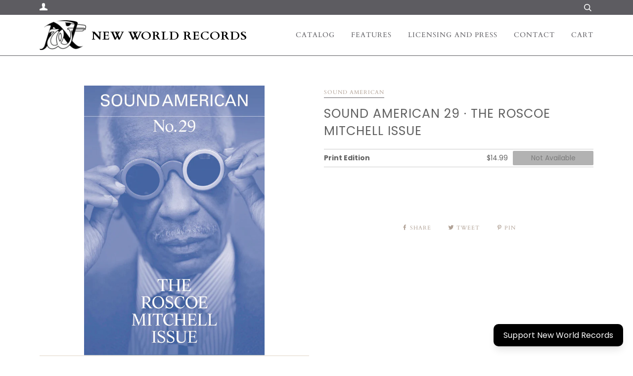

--- FILE ---
content_type: text/html; charset=utf-8
request_url: https://www.newworldrecords.org/collections/sound-american/products/sound-american-29-the-roscoe-mitchell-issue
body_size: 23878
content:
<!doctype html>
<!--[if lt IE 7]><html class="no-js lt-ie9 lt-ie8 lt-ie7" lang="en"> <![endif]-->
<!--[if IE 7]><html class="no-js lt-ie9 lt-ie8" lang="en"> <![endif]-->
<!--[if IE 8]><html class="no-js lt-ie9" lang="en"> <![endif]-->
<!--[if IE 9 ]><html class="ie9 no-js"> <![endif]-->
<!--[if (gt IE 9)|!(IE)]><!--> <html class="no-js"> <!--<![endif]-->
<head>
<!-- ReSci start →
<!-- ReSci start (Inserted on: 2021-09-9 17:04:25 UTC -->
<script src="https://cdnjs.cloudflare.com/ajax/libs/blueimp-md5/2.10.0/js/md5.js"></script>
<script type="text/javascript">
  window._rsq = window._rsq || [];
  window._rsq.push(['_setSiteId', '1509']); // Your unique ReSci ID
  window._rsq.push(['_enableOnsite']);



/*** Item View Event ***/

  

  


/*** Cart View Event ***/


/*** Search View Event ***/


window._rsq.push(['_track']);

/*** Email Capture Event ***/
window.addEventListener('DOMContentLoaded', function(_rsq){
    document.getElementById("email_signup").addEventListener("submit", function(){
        // update the param within getELementById to the ID name of the email capture form
        var uEmail = document.getElementById('k_id_email').value;
        // update the param getELementById to the ID name of the email input
        window._rsq.push(['_setUserEmail', uEmail]);
        window._rsq.push(['_setUserProperties', { 'record_id': md5(uEmail.toLowerCase()),'email':uEmail, 'registration_source':'footer'}]); // (Optional) You can pass any ReSci standard user data point
        window._rsq.push(['_setAction', 'email_entered']);
        window._rsq.push(['_track']);
    });
});

/*** ReSci Script ***/
(function() {
  var rScix = document.createElement('script');
    rScix.type = 'text/javascript';
    rScix.async = true;
   rScix.src = ('https:' == document.location.protocol ? 'https://' : 'http://') + 'd1stxfv94hrhia.cloudfront.net/waves/v3/w.js';
   (document.getElementsByTagName('head')[0] || document.getElementsByTagName('body')[0]).appendChild(rScix);
  })();
</script>
<!-- ReSci end -->
<!-- ReSci end -->
  <!-- ======================= Pipeline Theme V4.3.3 ========================= -->
  <meta charset="utf-8">
  <meta http-equiv="X-UA-Compatible" content="IE=edge,chrome=1">

  
    <link rel="shortcut icon" href="//www.newworldrecords.org/cdn/shop/files/720WareLogo_32x32.jpg?v=1614809759" type="image/png">
  

  <!-- Title and description ================================================ -->
  <title>
  Sound American 29 · The Roscoe Mitchell Issue &ndash; New World Records
  </title>

  
  <meta name="description" content="Sound American Publications announces its twenty-ninth installment: THE ROSCOE MITCHELL ISSUE">
  

  <!-- Product meta ========================================================= -->
  <!-- /snippets/social-meta-tags.liquid -->


  <meta property="og:type" content="product">
  <meta property="og:title" content="Sound American 29 · The Roscoe Mitchell Issue">
  
  <meta property="og:image" content="http://www.newworldrecords.org/cdn/shop/products/roscoe_grande.jpg?v=1668744506">
  <meta property="og:image:secure_url" content="https://www.newworldrecords.org/cdn/shop/products/roscoe_grande.jpg?v=1668744506">
  
  <meta property="og:price:amount" content="14.99">
  <meta property="og:price:currency" content="USD">


  <meta property="og:description" content="Sound American Publications announces its twenty-ninth installment: THE ROSCOE MITCHELL ISSUE">

  <meta property="og:url" content="https://www.newworldrecords.org/products/sound-american-29-the-roscoe-mitchell-issue">
  <meta property="og:site_name" content="New World Records">







  <meta name="twitter:card" content="product">
  <meta name="twitter:title" content="Sound American 29 · The Roscoe Mitchell Issue">
  <meta name="twitter:description" content="Sound American is accepting preorders for its hotly anticipated twenty-ninth installment, celebrating the life and work of Art Ensemble of Chicago founder and American iconoclast, Roscoe Mitchell.One of a half-dozen “artist portraits” that Sound American has produced over its ten-year history, THE ROSCOE MITCHELL ISSUE recognizes the life and work of a musician’s musician, an artist’s artist, a thinker’s thinker, and a true cultural treasure. Street and ship date: December 16. The issue includes an overview of Mitchell&#39;s career by Brooklyn-based saxophonist, Sam Weinberg. An ensemble of iconoclasts–including Dr. Tyshawn Sorey, Darius Jones, Ken Vandermark, and James Fei–offer their own insights into Mitchell’s work and methodology. Composer and improvising harpist Zeena Parkins explores Mitchell’s work as an educator through a series of interviews with former Mills College students, all of whom were collaborators in orchestrating and arranging Mitchell’s recent works for large ensembles.The issue also">
  <meta name="twitter:image" content="https://www.newworldrecords.org/cdn/shop/products/roscoe_medium.jpg?v=1668744506">
  <meta name="twitter:image:width" content="240">
  <meta name="twitter:image:height" content="240">
  <meta name="twitter:label1" content="Price">
  
  <meta name="twitter:data1" content="$14.99 USD">
  
  <meta name="twitter:label2" content="Brand">
  <meta name="twitter:data2" content="Sound American">
  



  <!-- Helpers ============================================================== -->
  <link rel="canonical" href="https://www.newworldrecords.org/products/sound-american-29-the-roscoe-mitchell-issue">
  <meta name="viewport" content="width=device-width,initial-scale=1">
  <meta name="theme-color" content="#b1a296">

  <!-- CSS ================================================================== -->
  <link href="//www.newworldrecords.org/cdn/shop/t/5/assets/theme.scss.css?v=49699677755389070141764888880" rel="stylesheet" type="text/css" media="all" />

  <!-- Vendor JS ============================================================ -->
  <script src="//www.newworldrecords.org/cdn/shop/t/5/assets/vendor.js?v=19349907457483068571571799224" type="text/javascript"></script>

  <!-- /snippets/oldIE-js.liquid -->


<!--[if lt IE 9]>
<script src="//cdnjs.cloudflare.com/ajax/libs/html5shiv/3.7.2/html5shiv.min.js" type="text/javascript"></script>
<script src="//www.newworldrecords.org/cdn/shop/t/5/assets/respond.min.js?v=52248677837542619231571799223" type="text/javascript"></script>
<script src="//www.newworldrecords.org/cdn/shop/t/5/assets/background_size_emu.js?v=20512233629963367491571799220" type="text/javascript"></script>
<link href="//www.newworldrecords.org/cdn/shop/t/5/assets/respond-proxy.html" id="respond-proxy" rel="respond-proxy" />
<link href="//www.newworldrecords.org/search?q=ea4e115fbf55e0f0b14f20cbf70fa665" id="respond-redirect" rel="respond-redirect" />
<script src="//www.newworldrecords.org/search?q=ea4e115fbf55e0f0b14f20cbf70fa665" type="text/javascript"></script>
<![endif]-->


  <script>
    var theme = {
      strings: {
        addToCart: "Add to Cart",
        soldOut: "Sold Out",
        unavailable: "Unavailable",
        join: "Join Now"
      },
      moneyFormat: "${{amount}}",
      version: '4.3.3'
    }
  </script>

  
  
  <script src="https://kit.fontawesome.com/c3a776a149.js" crossorigin="anonymous"></script>
  <!-- Header hook for plugins ============================================== -->
  <script>window.performance && window.performance.mark && window.performance.mark('shopify.content_for_header.start');</script><meta id="shopify-digital-wallet" name="shopify-digital-wallet" content="/27292205135/digital_wallets/dialog">
<meta name="shopify-checkout-api-token" content="7f5556f810afdbe8d919d34fdb4db18f">
<meta id="in-context-paypal-metadata" data-shop-id="27292205135" data-venmo-supported="true" data-environment="production" data-locale="en_US" data-paypal-v4="true" data-currency="USD">
<link rel="alternate" hreflang="x-default" href="https://www.newworldrecords.org/products/sound-american-29-the-roscoe-mitchell-issue">
<link rel="alternate" hreflang="en" href="https://www.newworldrecords.org/products/sound-american-29-the-roscoe-mitchell-issue">
<link rel="alternate" hreflang="en-AU" href="https://www.newworldrecords.org/en-au/products/sound-american-29-the-roscoe-mitchell-issue">
<link rel="alternate" type="application/json+oembed" href="https://www.newworldrecords.org/products/sound-american-29-the-roscoe-mitchell-issue.oembed">
<script async="async" src="/checkouts/internal/preloads.js?locale=en-US"></script>
<link rel="preconnect" href="https://shop.app" crossorigin="anonymous">
<script async="async" src="https://shop.app/checkouts/internal/preloads.js?locale=en-US&shop_id=27292205135" crossorigin="anonymous"></script>
<script id="apple-pay-shop-capabilities" type="application/json">{"shopId":27292205135,"countryCode":"US","currencyCode":"USD","merchantCapabilities":["supports3DS"],"merchantId":"gid:\/\/shopify\/Shop\/27292205135","merchantName":"New World Records","requiredBillingContactFields":["postalAddress","email"],"requiredShippingContactFields":["postalAddress","email"],"shippingType":"shipping","supportedNetworks":["visa","masterCard","amex","discover","elo","jcb"],"total":{"type":"pending","label":"New World Records","amount":"1.00"},"shopifyPaymentsEnabled":true,"supportsSubscriptions":true}</script>
<script id="shopify-features" type="application/json">{"accessToken":"7f5556f810afdbe8d919d34fdb4db18f","betas":["rich-media-storefront-analytics"],"domain":"www.newworldrecords.org","predictiveSearch":true,"shopId":27292205135,"locale":"en"}</script>
<script>var Shopify = Shopify || {};
Shopify.shop = "newworld-records.myshopify.com";
Shopify.locale = "en";
Shopify.currency = {"active":"USD","rate":"1.0"};
Shopify.country = "US";
Shopify.theme = {"name":"New World Records Grey Logo 1","id":78328201295,"schema_name":"Pipeline","schema_version":"4.3.3","theme_store_id":null,"role":"main"};
Shopify.theme.handle = "null";
Shopify.theme.style = {"id":null,"handle":null};
Shopify.cdnHost = "www.newworldrecords.org/cdn";
Shopify.routes = Shopify.routes || {};
Shopify.routes.root = "/";</script>
<script type="module">!function(o){(o.Shopify=o.Shopify||{}).modules=!0}(window);</script>
<script>!function(o){function n(){var o=[];function n(){o.push(Array.prototype.slice.apply(arguments))}return n.q=o,n}var t=o.Shopify=o.Shopify||{};t.loadFeatures=n(),t.autoloadFeatures=n()}(window);</script>
<script>
  window.ShopifyPay = window.ShopifyPay || {};
  window.ShopifyPay.apiHost = "shop.app\/pay";
  window.ShopifyPay.redirectState = null;
</script>
<script id="shop-js-analytics" type="application/json">{"pageType":"product"}</script>
<script defer="defer" async type="module" src="//www.newworldrecords.org/cdn/shopifycloud/shop-js/modules/v2/client.init-shop-cart-sync_BT-GjEfc.en.esm.js"></script>
<script defer="defer" async type="module" src="//www.newworldrecords.org/cdn/shopifycloud/shop-js/modules/v2/chunk.common_D58fp_Oc.esm.js"></script>
<script defer="defer" async type="module" src="//www.newworldrecords.org/cdn/shopifycloud/shop-js/modules/v2/chunk.modal_xMitdFEc.esm.js"></script>
<script type="module">
  await import("//www.newworldrecords.org/cdn/shopifycloud/shop-js/modules/v2/client.init-shop-cart-sync_BT-GjEfc.en.esm.js");
await import("//www.newworldrecords.org/cdn/shopifycloud/shop-js/modules/v2/chunk.common_D58fp_Oc.esm.js");
await import("//www.newworldrecords.org/cdn/shopifycloud/shop-js/modules/v2/chunk.modal_xMitdFEc.esm.js");

  window.Shopify.SignInWithShop?.initShopCartSync?.({"fedCMEnabled":true,"windoidEnabled":true});

</script>
<script>
  window.Shopify = window.Shopify || {};
  if (!window.Shopify.featureAssets) window.Shopify.featureAssets = {};
  window.Shopify.featureAssets['shop-js'] = {"shop-cart-sync":["modules/v2/client.shop-cart-sync_DZOKe7Ll.en.esm.js","modules/v2/chunk.common_D58fp_Oc.esm.js","modules/v2/chunk.modal_xMitdFEc.esm.js"],"init-fed-cm":["modules/v2/client.init-fed-cm_B6oLuCjv.en.esm.js","modules/v2/chunk.common_D58fp_Oc.esm.js","modules/v2/chunk.modal_xMitdFEc.esm.js"],"shop-cash-offers":["modules/v2/client.shop-cash-offers_D2sdYoxE.en.esm.js","modules/v2/chunk.common_D58fp_Oc.esm.js","modules/v2/chunk.modal_xMitdFEc.esm.js"],"shop-login-button":["modules/v2/client.shop-login-button_QeVjl5Y3.en.esm.js","modules/v2/chunk.common_D58fp_Oc.esm.js","modules/v2/chunk.modal_xMitdFEc.esm.js"],"pay-button":["modules/v2/client.pay-button_DXTOsIq6.en.esm.js","modules/v2/chunk.common_D58fp_Oc.esm.js","modules/v2/chunk.modal_xMitdFEc.esm.js"],"shop-button":["modules/v2/client.shop-button_DQZHx9pm.en.esm.js","modules/v2/chunk.common_D58fp_Oc.esm.js","modules/v2/chunk.modal_xMitdFEc.esm.js"],"avatar":["modules/v2/client.avatar_BTnouDA3.en.esm.js"],"init-windoid":["modules/v2/client.init-windoid_CR1B-cfM.en.esm.js","modules/v2/chunk.common_D58fp_Oc.esm.js","modules/v2/chunk.modal_xMitdFEc.esm.js"],"init-shop-for-new-customer-accounts":["modules/v2/client.init-shop-for-new-customer-accounts_C_vY_xzh.en.esm.js","modules/v2/client.shop-login-button_QeVjl5Y3.en.esm.js","modules/v2/chunk.common_D58fp_Oc.esm.js","modules/v2/chunk.modal_xMitdFEc.esm.js"],"init-shop-email-lookup-coordinator":["modules/v2/client.init-shop-email-lookup-coordinator_BI7n9ZSv.en.esm.js","modules/v2/chunk.common_D58fp_Oc.esm.js","modules/v2/chunk.modal_xMitdFEc.esm.js"],"init-shop-cart-sync":["modules/v2/client.init-shop-cart-sync_BT-GjEfc.en.esm.js","modules/v2/chunk.common_D58fp_Oc.esm.js","modules/v2/chunk.modal_xMitdFEc.esm.js"],"shop-toast-manager":["modules/v2/client.shop-toast-manager_DiYdP3xc.en.esm.js","modules/v2/chunk.common_D58fp_Oc.esm.js","modules/v2/chunk.modal_xMitdFEc.esm.js"],"init-customer-accounts":["modules/v2/client.init-customer-accounts_D9ZNqS-Q.en.esm.js","modules/v2/client.shop-login-button_QeVjl5Y3.en.esm.js","modules/v2/chunk.common_D58fp_Oc.esm.js","modules/v2/chunk.modal_xMitdFEc.esm.js"],"init-customer-accounts-sign-up":["modules/v2/client.init-customer-accounts-sign-up_iGw4briv.en.esm.js","modules/v2/client.shop-login-button_QeVjl5Y3.en.esm.js","modules/v2/chunk.common_D58fp_Oc.esm.js","modules/v2/chunk.modal_xMitdFEc.esm.js"],"shop-follow-button":["modules/v2/client.shop-follow-button_CqMgW2wH.en.esm.js","modules/v2/chunk.common_D58fp_Oc.esm.js","modules/v2/chunk.modal_xMitdFEc.esm.js"],"checkout-modal":["modules/v2/client.checkout-modal_xHeaAweL.en.esm.js","modules/v2/chunk.common_D58fp_Oc.esm.js","modules/v2/chunk.modal_xMitdFEc.esm.js"],"shop-login":["modules/v2/client.shop-login_D91U-Q7h.en.esm.js","modules/v2/chunk.common_D58fp_Oc.esm.js","modules/v2/chunk.modal_xMitdFEc.esm.js"],"lead-capture":["modules/v2/client.lead-capture_BJmE1dJe.en.esm.js","modules/v2/chunk.common_D58fp_Oc.esm.js","modules/v2/chunk.modal_xMitdFEc.esm.js"],"payment-terms":["modules/v2/client.payment-terms_Ci9AEqFq.en.esm.js","modules/v2/chunk.common_D58fp_Oc.esm.js","modules/v2/chunk.modal_xMitdFEc.esm.js"]};
</script>
<script>(function() {
  var isLoaded = false;
  function asyncLoad() {
    if (isLoaded) return;
    isLoaded = true;
    var urls = ["https:\/\/d23dclunsivw3h.cloudfront.net\/redirect-app.js?shop=newworld-records.myshopify.com","\/\/d1liekpayvooaz.cloudfront.net\/apps\/customizery\/customizery.js?shop=newworld-records.myshopify.com","https:\/\/chimpstatic.com\/mcjs-connected\/js\/users\/d0aa4c44ddcd04410a49c609d\/2150c4fac8436bff7e9c173c8.js?shop=newworld-records.myshopify.com","https:\/\/cdn.shoppinggives.com\/cc-utilities\/shopify.js?store-id=3cb40111-8b41-46e2-b431-7424b4bf810c\u0026shop=newworld-records.myshopify.com","https:\/\/donatesource.prezenapps.com\/public\/js\/load-app-v2.js?shop=newworld-records.myshopify.com","\/\/cdn.shopify.com\/proxy\/52787882afbd6e9ee3859efb8406292ccb787ededfd7cd1754547d4b9cef3a80\/app.givewithlift.com\/api\/scripts\/widget.js?shop=newworld-records.myshopify.com\u0026sp-cache-control=cHVibGljLCBtYXgtYWdlPTkwMA"];
    for (var i = 0; i < urls.length; i++) {
      var s = document.createElement('script');
      s.type = 'text/javascript';
      s.async = true;
      s.src = urls[i];
      var x = document.getElementsByTagName('script')[0];
      x.parentNode.insertBefore(s, x);
    }
  };
  if(window.attachEvent) {
    window.attachEvent('onload', asyncLoad);
  } else {
    window.addEventListener('load', asyncLoad, false);
  }
})();</script>
<script id="__st">var __st={"a":27292205135,"offset":-18000,"reqid":"9d7c74a7-7e79-4d65-a063-1c39ea99af94-1769516540","pageurl":"www.newworldrecords.org\/collections\/sound-american\/products\/sound-american-29-the-roscoe-mitchell-issue","u":"606dbd0269e0","p":"product","rtyp":"product","rid":6905532383311};</script>
<script>window.ShopifyPaypalV4VisibilityTracking = true;</script>
<script id="captcha-bootstrap">!function(){'use strict';const t='contact',e='account',n='new_comment',o=[[t,t],['blogs',n],['comments',n],[t,'customer']],c=[[e,'customer_login'],[e,'guest_login'],[e,'recover_customer_password'],[e,'create_customer']],r=t=>t.map((([t,e])=>`form[action*='/${t}']:not([data-nocaptcha='true']) input[name='form_type'][value='${e}']`)).join(','),a=t=>()=>t?[...document.querySelectorAll(t)].map((t=>t.form)):[];function s(){const t=[...o],e=r(t);return a(e)}const i='password',u='form_key',d=['recaptcha-v3-token','g-recaptcha-response','h-captcha-response',i],f=()=>{try{return window.sessionStorage}catch{return}},m='__shopify_v',_=t=>t.elements[u];function p(t,e,n=!1){try{const o=window.sessionStorage,c=JSON.parse(o.getItem(e)),{data:r}=function(t){const{data:e,action:n}=t;return t[m]||n?{data:e,action:n}:{data:t,action:n}}(c);for(const[e,n]of Object.entries(r))t.elements[e]&&(t.elements[e].value=n);n&&o.removeItem(e)}catch(o){console.error('form repopulation failed',{error:o})}}const l='form_type',E='cptcha';function T(t){t.dataset[E]=!0}const w=window,h=w.document,L='Shopify',v='ce_forms',y='captcha';let A=!1;((t,e)=>{const n=(g='f06e6c50-85a8-45c8-87d0-21a2b65856fe',I='https://cdn.shopify.com/shopifycloud/storefront-forms-hcaptcha/ce_storefront_forms_captcha_hcaptcha.v1.5.2.iife.js',D={infoText:'Protected by hCaptcha',privacyText:'Privacy',termsText:'Terms'},(t,e,n)=>{const o=w[L][v],c=o.bindForm;if(c)return c(t,g,e,D).then(n);var r;o.q.push([[t,g,e,D],n]),r=I,A||(h.body.append(Object.assign(h.createElement('script'),{id:'captcha-provider',async:!0,src:r})),A=!0)});var g,I,D;w[L]=w[L]||{},w[L][v]=w[L][v]||{},w[L][v].q=[],w[L][y]=w[L][y]||{},w[L][y].protect=function(t,e){n(t,void 0,e),T(t)},Object.freeze(w[L][y]),function(t,e,n,w,h,L){const[v,y,A,g]=function(t,e,n){const i=e?o:[],u=t?c:[],d=[...i,...u],f=r(d),m=r(i),_=r(d.filter((([t,e])=>n.includes(e))));return[a(f),a(m),a(_),s()]}(w,h,L),I=t=>{const e=t.target;return e instanceof HTMLFormElement?e:e&&e.form},D=t=>v().includes(t);t.addEventListener('submit',(t=>{const e=I(t);if(!e)return;const n=D(e)&&!e.dataset.hcaptchaBound&&!e.dataset.recaptchaBound,o=_(e),c=g().includes(e)&&(!o||!o.value);(n||c)&&t.preventDefault(),c&&!n&&(function(t){try{if(!f())return;!function(t){const e=f();if(!e)return;const n=_(t);if(!n)return;const o=n.value;o&&e.removeItem(o)}(t);const e=Array.from(Array(32),(()=>Math.random().toString(36)[2])).join('');!function(t,e){_(t)||t.append(Object.assign(document.createElement('input'),{type:'hidden',name:u})),t.elements[u].value=e}(t,e),function(t,e){const n=f();if(!n)return;const o=[...t.querySelectorAll(`input[type='${i}']`)].map((({name:t})=>t)),c=[...d,...o],r={};for(const[a,s]of new FormData(t).entries())c.includes(a)||(r[a]=s);n.setItem(e,JSON.stringify({[m]:1,action:t.action,data:r}))}(t,e)}catch(e){console.error('failed to persist form',e)}}(e),e.submit())}));const S=(t,e)=>{t&&!t.dataset[E]&&(n(t,e.some((e=>e===t))),T(t))};for(const o of['focusin','change'])t.addEventListener(o,(t=>{const e=I(t);D(e)&&S(e,y())}));const B=e.get('form_key'),M=e.get(l),P=B&&M;t.addEventListener('DOMContentLoaded',(()=>{const t=y();if(P)for(const e of t)e.elements[l].value===M&&p(e,B);[...new Set([...A(),...v().filter((t=>'true'===t.dataset.shopifyCaptcha))])].forEach((e=>S(e,t)))}))}(h,new URLSearchParams(w.location.search),n,t,e,['guest_login'])})(!0,!0)}();</script>
<script integrity="sha256-4kQ18oKyAcykRKYeNunJcIwy7WH5gtpwJnB7kiuLZ1E=" data-source-attribution="shopify.loadfeatures" defer="defer" src="//www.newworldrecords.org/cdn/shopifycloud/storefront/assets/storefront/load_feature-a0a9edcb.js" crossorigin="anonymous"></script>
<script crossorigin="anonymous" defer="defer" src="//www.newworldrecords.org/cdn/shopifycloud/storefront/assets/shopify_pay/storefront-65b4c6d7.js?v=20250812"></script>
<script data-source-attribution="shopify.dynamic_checkout.dynamic.init">var Shopify=Shopify||{};Shopify.PaymentButton=Shopify.PaymentButton||{isStorefrontPortableWallets:!0,init:function(){window.Shopify.PaymentButton.init=function(){};var t=document.createElement("script");t.src="https://www.newworldrecords.org/cdn/shopifycloud/portable-wallets/latest/portable-wallets.en.js",t.type="module",document.head.appendChild(t)}};
</script>
<script data-source-attribution="shopify.dynamic_checkout.buyer_consent">
  function portableWalletsHideBuyerConsent(e){var t=document.getElementById("shopify-buyer-consent"),n=document.getElementById("shopify-subscription-policy-button");t&&n&&(t.classList.add("hidden"),t.setAttribute("aria-hidden","true"),n.removeEventListener("click",e))}function portableWalletsShowBuyerConsent(e){var t=document.getElementById("shopify-buyer-consent"),n=document.getElementById("shopify-subscription-policy-button");t&&n&&(t.classList.remove("hidden"),t.removeAttribute("aria-hidden"),n.addEventListener("click",e))}window.Shopify?.PaymentButton&&(window.Shopify.PaymentButton.hideBuyerConsent=portableWalletsHideBuyerConsent,window.Shopify.PaymentButton.showBuyerConsent=portableWalletsShowBuyerConsent);
</script>
<script data-source-attribution="shopify.dynamic_checkout.cart.bootstrap">document.addEventListener("DOMContentLoaded",(function(){function t(){return document.querySelector("shopify-accelerated-checkout-cart, shopify-accelerated-checkout")}if(t())Shopify.PaymentButton.init();else{new MutationObserver((function(e,n){t()&&(Shopify.PaymentButton.init(),n.disconnect())})).observe(document.body,{childList:!0,subtree:!0})}}));
</script>
<link id="shopify-accelerated-checkout-styles" rel="stylesheet" media="screen" href="https://www.newworldrecords.org/cdn/shopifycloud/portable-wallets/latest/accelerated-checkout-backwards-compat.css" crossorigin="anonymous">
<style id="shopify-accelerated-checkout-cart">
        #shopify-buyer-consent {
  margin-top: 1em;
  display: inline-block;
  width: 100%;
}

#shopify-buyer-consent.hidden {
  display: none;
}

#shopify-subscription-policy-button {
  background: none;
  border: none;
  padding: 0;
  text-decoration: underline;
  font-size: inherit;
  cursor: pointer;
}

#shopify-subscription-policy-button::before {
  box-shadow: none;
}

      </style>

<script>window.performance && window.performance.mark && window.performance.mark('shopify.content_for_header.end');</script>
<script src="https://cdn.shopify.com/extensions/019bf5a0-66ac-78c5-945c-80d54f4620e3/lift-114/assets/popupWidget.js" type="text/javascript" defer="defer"></script>
<script src="https://cdn.shopify.com/extensions/019bf5a0-66ac-78c5-945c-80d54f4620e3/lift-114/assets/sectionWidget.js" type="text/javascript" defer="defer"></script>
<link href="https://monorail-edge.shopifysvc.com" rel="dns-prefetch">
<script>(function(){if ("sendBeacon" in navigator && "performance" in window) {try {var session_token_from_headers = performance.getEntriesByType('navigation')[0].serverTiming.find(x => x.name == '_s').description;} catch {var session_token_from_headers = undefined;}var session_cookie_matches = document.cookie.match(/_shopify_s=([^;]*)/);var session_token_from_cookie = session_cookie_matches && session_cookie_matches.length === 2 ? session_cookie_matches[1] : "";var session_token = session_token_from_headers || session_token_from_cookie || "";function handle_abandonment_event(e) {var entries = performance.getEntries().filter(function(entry) {return /monorail-edge.shopifysvc.com/.test(entry.name);});if (!window.abandonment_tracked && entries.length === 0) {window.abandonment_tracked = true;var currentMs = Date.now();var navigation_start = performance.timing.navigationStart;var payload = {shop_id: 27292205135,url: window.location.href,navigation_start,duration: currentMs - navigation_start,session_token,page_type: "product"};window.navigator.sendBeacon("https://monorail-edge.shopifysvc.com/v1/produce", JSON.stringify({schema_id: "online_store_buyer_site_abandonment/1.1",payload: payload,metadata: {event_created_at_ms: currentMs,event_sent_at_ms: currentMs}}));}}window.addEventListener('pagehide', handle_abandonment_event);}}());</script>
<script id="web-pixels-manager-setup">(function e(e,d,r,n,o){if(void 0===o&&(o={}),!Boolean(null===(a=null===(i=window.Shopify)||void 0===i?void 0:i.analytics)||void 0===a?void 0:a.replayQueue)){var i,a;window.Shopify=window.Shopify||{};var t=window.Shopify;t.analytics=t.analytics||{};var s=t.analytics;s.replayQueue=[],s.publish=function(e,d,r){return s.replayQueue.push([e,d,r]),!0};try{self.performance.mark("wpm:start")}catch(e){}var l=function(){var e={modern:/Edge?\/(1{2}[4-9]|1[2-9]\d|[2-9]\d{2}|\d{4,})\.\d+(\.\d+|)|Firefox\/(1{2}[4-9]|1[2-9]\d|[2-9]\d{2}|\d{4,})\.\d+(\.\d+|)|Chrom(ium|e)\/(9{2}|\d{3,})\.\d+(\.\d+|)|(Maci|X1{2}).+ Version\/(15\.\d+|(1[6-9]|[2-9]\d|\d{3,})\.\d+)([,.]\d+|)( \(\w+\)|)( Mobile\/\w+|) Safari\/|Chrome.+OPR\/(9{2}|\d{3,})\.\d+\.\d+|(CPU[ +]OS|iPhone[ +]OS|CPU[ +]iPhone|CPU IPhone OS|CPU iPad OS)[ +]+(15[._]\d+|(1[6-9]|[2-9]\d|\d{3,})[._]\d+)([._]\d+|)|Android:?[ /-](13[3-9]|1[4-9]\d|[2-9]\d{2}|\d{4,})(\.\d+|)(\.\d+|)|Android.+Firefox\/(13[5-9]|1[4-9]\d|[2-9]\d{2}|\d{4,})\.\d+(\.\d+|)|Android.+Chrom(ium|e)\/(13[3-9]|1[4-9]\d|[2-9]\d{2}|\d{4,})\.\d+(\.\d+|)|SamsungBrowser\/([2-9]\d|\d{3,})\.\d+/,legacy:/Edge?\/(1[6-9]|[2-9]\d|\d{3,})\.\d+(\.\d+|)|Firefox\/(5[4-9]|[6-9]\d|\d{3,})\.\d+(\.\d+|)|Chrom(ium|e)\/(5[1-9]|[6-9]\d|\d{3,})\.\d+(\.\d+|)([\d.]+$|.*Safari\/(?![\d.]+ Edge\/[\d.]+$))|(Maci|X1{2}).+ Version\/(10\.\d+|(1[1-9]|[2-9]\d|\d{3,})\.\d+)([,.]\d+|)( \(\w+\)|)( Mobile\/\w+|) Safari\/|Chrome.+OPR\/(3[89]|[4-9]\d|\d{3,})\.\d+\.\d+|(CPU[ +]OS|iPhone[ +]OS|CPU[ +]iPhone|CPU IPhone OS|CPU iPad OS)[ +]+(10[._]\d+|(1[1-9]|[2-9]\d|\d{3,})[._]\d+)([._]\d+|)|Android:?[ /-](13[3-9]|1[4-9]\d|[2-9]\d{2}|\d{4,})(\.\d+|)(\.\d+|)|Mobile Safari.+OPR\/([89]\d|\d{3,})\.\d+\.\d+|Android.+Firefox\/(13[5-9]|1[4-9]\d|[2-9]\d{2}|\d{4,})\.\d+(\.\d+|)|Android.+Chrom(ium|e)\/(13[3-9]|1[4-9]\d|[2-9]\d{2}|\d{4,})\.\d+(\.\d+|)|Android.+(UC? ?Browser|UCWEB|U3)[ /]?(15\.([5-9]|\d{2,})|(1[6-9]|[2-9]\d|\d{3,})\.\d+)\.\d+|SamsungBrowser\/(5\.\d+|([6-9]|\d{2,})\.\d+)|Android.+MQ{2}Browser\/(14(\.(9|\d{2,})|)|(1[5-9]|[2-9]\d|\d{3,})(\.\d+|))(\.\d+|)|K[Aa][Ii]OS\/(3\.\d+|([4-9]|\d{2,})\.\d+)(\.\d+|)/},d=e.modern,r=e.legacy,n=navigator.userAgent;return n.match(d)?"modern":n.match(r)?"legacy":"unknown"}(),u="modern"===l?"modern":"legacy",c=(null!=n?n:{modern:"",legacy:""})[u],f=function(e){return[e.baseUrl,"/wpm","/b",e.hashVersion,"modern"===e.buildTarget?"m":"l",".js"].join("")}({baseUrl:d,hashVersion:r,buildTarget:u}),m=function(e){var d=e.version,r=e.bundleTarget,n=e.surface,o=e.pageUrl,i=e.monorailEndpoint;return{emit:function(e){var a=e.status,t=e.errorMsg,s=(new Date).getTime(),l=JSON.stringify({metadata:{event_sent_at_ms:s},events:[{schema_id:"web_pixels_manager_load/3.1",payload:{version:d,bundle_target:r,page_url:o,status:a,surface:n,error_msg:t},metadata:{event_created_at_ms:s}}]});if(!i)return console&&console.warn&&console.warn("[Web Pixels Manager] No Monorail endpoint provided, skipping logging."),!1;try{return self.navigator.sendBeacon.bind(self.navigator)(i,l)}catch(e){}var u=new XMLHttpRequest;try{return u.open("POST",i,!0),u.setRequestHeader("Content-Type","text/plain"),u.send(l),!0}catch(e){return console&&console.warn&&console.warn("[Web Pixels Manager] Got an unhandled error while logging to Monorail."),!1}}}}({version:r,bundleTarget:l,surface:e.surface,pageUrl:self.location.href,monorailEndpoint:e.monorailEndpoint});try{o.browserTarget=l,function(e){var d=e.src,r=e.async,n=void 0===r||r,o=e.onload,i=e.onerror,a=e.sri,t=e.scriptDataAttributes,s=void 0===t?{}:t,l=document.createElement("script"),u=document.querySelector("head"),c=document.querySelector("body");if(l.async=n,l.src=d,a&&(l.integrity=a,l.crossOrigin="anonymous"),s)for(var f in s)if(Object.prototype.hasOwnProperty.call(s,f))try{l.dataset[f]=s[f]}catch(e){}if(o&&l.addEventListener("load",o),i&&l.addEventListener("error",i),u)u.appendChild(l);else{if(!c)throw new Error("Did not find a head or body element to append the script");c.appendChild(l)}}({src:f,async:!0,onload:function(){if(!function(){var e,d;return Boolean(null===(d=null===(e=window.Shopify)||void 0===e?void 0:e.analytics)||void 0===d?void 0:d.initialized)}()){var d=window.webPixelsManager.init(e)||void 0;if(d){var r=window.Shopify.analytics;r.replayQueue.forEach((function(e){var r=e[0],n=e[1],o=e[2];d.publishCustomEvent(r,n,o)})),r.replayQueue=[],r.publish=d.publishCustomEvent,r.visitor=d.visitor,r.initialized=!0}}},onerror:function(){return m.emit({status:"failed",errorMsg:"".concat(f," has failed to load")})},sri:function(e){var d=/^sha384-[A-Za-z0-9+/=]+$/;return"string"==typeof e&&d.test(e)}(c)?c:"",scriptDataAttributes:o}),m.emit({status:"loading"})}catch(e){m.emit({status:"failed",errorMsg:(null==e?void 0:e.message)||"Unknown error"})}}})({shopId: 27292205135,storefrontBaseUrl: "https://www.newworldrecords.org",extensionsBaseUrl: "https://extensions.shopifycdn.com/cdn/shopifycloud/web-pixels-manager",monorailEndpoint: "https://monorail-edge.shopifysvc.com/unstable/produce_batch",surface: "storefront-renderer",enabledBetaFlags: ["2dca8a86"],webPixelsConfigList: [{"id":"1309540431","configuration":"{\"pixel_id\":\"629905414921136\",\"pixel_type\":\"facebook_pixel\"}","eventPayloadVersion":"v1","runtimeContext":"OPEN","scriptVersion":"ca16bc87fe92b6042fbaa3acc2fbdaa6","type":"APP","apiClientId":2329312,"privacyPurposes":["ANALYTICS","MARKETING","SALE_OF_DATA"],"dataSharingAdjustments":{"protectedCustomerApprovalScopes":["read_customer_address","read_customer_email","read_customer_name","read_customer_personal_data","read_customer_phone"]}},{"id":"309919823","configuration":"{\"config\":\"{\\\"pixel_id\\\":\\\"G-5B1P1ZCRRS\\\",\\\"gtag_events\\\":[{\\\"type\\\":\\\"purchase\\\",\\\"action_label\\\":\\\"G-5B1P1ZCRRS\\\"},{\\\"type\\\":\\\"page_view\\\",\\\"action_label\\\":\\\"G-5B1P1ZCRRS\\\"},{\\\"type\\\":\\\"view_item\\\",\\\"action_label\\\":\\\"G-5B1P1ZCRRS\\\"},{\\\"type\\\":\\\"search\\\",\\\"action_label\\\":\\\"G-5B1P1ZCRRS\\\"},{\\\"type\\\":\\\"add_to_cart\\\",\\\"action_label\\\":\\\"G-5B1P1ZCRRS\\\"},{\\\"type\\\":\\\"begin_checkout\\\",\\\"action_label\\\":\\\"G-5B1P1ZCRRS\\\"},{\\\"type\\\":\\\"add_payment_info\\\",\\\"action_label\\\":\\\"G-5B1P1ZCRRS\\\"}],\\\"enable_monitoring_mode\\\":false}\"}","eventPayloadVersion":"v1","runtimeContext":"OPEN","scriptVersion":"b2a88bafab3e21179ed38636efcd8a93","type":"APP","apiClientId":1780363,"privacyPurposes":[],"dataSharingAdjustments":{"protectedCustomerApprovalScopes":["read_customer_address","read_customer_email","read_customer_name","read_customer_personal_data","read_customer_phone"]}},{"id":"shopify-app-pixel","configuration":"{}","eventPayloadVersion":"v1","runtimeContext":"STRICT","scriptVersion":"0450","apiClientId":"shopify-pixel","type":"APP","privacyPurposes":["ANALYTICS","MARKETING"]},{"id":"shopify-custom-pixel","eventPayloadVersion":"v1","runtimeContext":"LAX","scriptVersion":"0450","apiClientId":"shopify-pixel","type":"CUSTOM","privacyPurposes":["ANALYTICS","MARKETING"]}],isMerchantRequest: false,initData: {"shop":{"name":"New World Records","paymentSettings":{"currencyCode":"USD"},"myshopifyDomain":"newworld-records.myshopify.com","countryCode":"US","storefrontUrl":"https:\/\/www.newworldrecords.org"},"customer":null,"cart":null,"checkout":null,"productVariants":[{"price":{"amount":14.99,"currencyCode":"USD"},"product":{"title":"Sound American 29 · The Roscoe Mitchell Issue","vendor":"Sound American","id":"6905532383311","untranslatedTitle":"Sound American 29 · The Roscoe Mitchell Issue","url":"\/products\/sound-american-29-the-roscoe-mitchell-issue","type":"release"},"id":"40444117811279","image":{"src":"\/\/www.newworldrecords.org\/cdn\/shop\/products\/roscoe.jpg?v=1668744506"},"sku":"SA29","title":"Sound American 29 · The Roscoe Mitchell Issue \/ album \/ Print Edition","untranslatedTitle":"Sound American 29 · The Roscoe Mitchell Issue \/ album \/ Print Edition"}],"purchasingCompany":null},},"https://www.newworldrecords.org/cdn","fcfee988w5aeb613cpc8e4bc33m6693e112",{"modern":"","legacy":""},{"shopId":"27292205135","storefrontBaseUrl":"https:\/\/www.newworldrecords.org","extensionBaseUrl":"https:\/\/extensions.shopifycdn.com\/cdn\/shopifycloud\/web-pixels-manager","surface":"storefront-renderer","enabledBetaFlags":"[\"2dca8a86\"]","isMerchantRequest":"false","hashVersion":"fcfee988w5aeb613cpc8e4bc33m6693e112","publish":"custom","events":"[[\"page_viewed\",{}],[\"product_viewed\",{\"productVariant\":{\"price\":{\"amount\":14.99,\"currencyCode\":\"USD\"},\"product\":{\"title\":\"Sound American 29 · The Roscoe Mitchell Issue\",\"vendor\":\"Sound American\",\"id\":\"6905532383311\",\"untranslatedTitle\":\"Sound American 29 · The Roscoe Mitchell Issue\",\"url\":\"\/products\/sound-american-29-the-roscoe-mitchell-issue\",\"type\":\"release\"},\"id\":\"40444117811279\",\"image\":{\"src\":\"\/\/www.newworldrecords.org\/cdn\/shop\/products\/roscoe.jpg?v=1668744506\"},\"sku\":\"SA29\",\"title\":\"Sound American 29 · The Roscoe Mitchell Issue \/ album \/ Print Edition\",\"untranslatedTitle\":\"Sound American 29 · The Roscoe Mitchell Issue \/ album \/ Print Edition\"}}]]"});</script><script>
  window.ShopifyAnalytics = window.ShopifyAnalytics || {};
  window.ShopifyAnalytics.meta = window.ShopifyAnalytics.meta || {};
  window.ShopifyAnalytics.meta.currency = 'USD';
  var meta = {"product":{"id":6905532383311,"gid":"gid:\/\/shopify\/Product\/6905532383311","vendor":"Sound American","type":"release","handle":"sound-american-29-the-roscoe-mitchell-issue","variants":[{"id":40444117811279,"price":1499,"name":"Sound American 29 · The Roscoe Mitchell Issue - Sound American 29 · The Roscoe Mitchell Issue \/ album \/ Print Edition","public_title":"Sound American 29 · The Roscoe Mitchell Issue \/ album \/ Print Edition","sku":"SA29"}],"remote":false},"page":{"pageType":"product","resourceType":"product","resourceId":6905532383311,"requestId":"9d7c74a7-7e79-4d65-a063-1c39ea99af94-1769516540"}};
  for (var attr in meta) {
    window.ShopifyAnalytics.meta[attr] = meta[attr];
  }
</script>
<script class="analytics">
  (function () {
    var customDocumentWrite = function(content) {
      var jquery = null;

      if (window.jQuery) {
        jquery = window.jQuery;
      } else if (window.Checkout && window.Checkout.$) {
        jquery = window.Checkout.$;
      }

      if (jquery) {
        jquery('body').append(content);
      }
    };

    var hasLoggedConversion = function(token) {
      if (token) {
        return document.cookie.indexOf('loggedConversion=' + token) !== -1;
      }
      return false;
    }

    var setCookieIfConversion = function(token) {
      if (token) {
        var twoMonthsFromNow = new Date(Date.now());
        twoMonthsFromNow.setMonth(twoMonthsFromNow.getMonth() + 2);

        document.cookie = 'loggedConversion=' + token + '; expires=' + twoMonthsFromNow;
      }
    }

    var trekkie = window.ShopifyAnalytics.lib = window.trekkie = window.trekkie || [];
    if (trekkie.integrations) {
      return;
    }
    trekkie.methods = [
      'identify',
      'page',
      'ready',
      'track',
      'trackForm',
      'trackLink'
    ];
    trekkie.factory = function(method) {
      return function() {
        var args = Array.prototype.slice.call(arguments);
        args.unshift(method);
        trekkie.push(args);
        return trekkie;
      };
    };
    for (var i = 0; i < trekkie.methods.length; i++) {
      var key = trekkie.methods[i];
      trekkie[key] = trekkie.factory(key);
    }
    trekkie.load = function(config) {
      trekkie.config = config || {};
      trekkie.config.initialDocumentCookie = document.cookie;
      var first = document.getElementsByTagName('script')[0];
      var script = document.createElement('script');
      script.type = 'text/javascript';
      script.onerror = function(e) {
        var scriptFallback = document.createElement('script');
        scriptFallback.type = 'text/javascript';
        scriptFallback.onerror = function(error) {
                var Monorail = {
      produce: function produce(monorailDomain, schemaId, payload) {
        var currentMs = new Date().getTime();
        var event = {
          schema_id: schemaId,
          payload: payload,
          metadata: {
            event_created_at_ms: currentMs,
            event_sent_at_ms: currentMs
          }
        };
        return Monorail.sendRequest("https://" + monorailDomain + "/v1/produce", JSON.stringify(event));
      },
      sendRequest: function sendRequest(endpointUrl, payload) {
        // Try the sendBeacon API
        if (window && window.navigator && typeof window.navigator.sendBeacon === 'function' && typeof window.Blob === 'function' && !Monorail.isIos12()) {
          var blobData = new window.Blob([payload], {
            type: 'text/plain'
          });

          if (window.navigator.sendBeacon(endpointUrl, blobData)) {
            return true;
          } // sendBeacon was not successful

        } // XHR beacon

        var xhr = new XMLHttpRequest();

        try {
          xhr.open('POST', endpointUrl);
          xhr.setRequestHeader('Content-Type', 'text/plain');
          xhr.send(payload);
        } catch (e) {
          console.log(e);
        }

        return false;
      },
      isIos12: function isIos12() {
        return window.navigator.userAgent.lastIndexOf('iPhone; CPU iPhone OS 12_') !== -1 || window.navigator.userAgent.lastIndexOf('iPad; CPU OS 12_') !== -1;
      }
    };
    Monorail.produce('monorail-edge.shopifysvc.com',
      'trekkie_storefront_load_errors/1.1',
      {shop_id: 27292205135,
      theme_id: 78328201295,
      app_name: "storefront",
      context_url: window.location.href,
      source_url: "//www.newworldrecords.org/cdn/s/trekkie.storefront.a804e9514e4efded663580eddd6991fcc12b5451.min.js"});

        };
        scriptFallback.async = true;
        scriptFallback.src = '//www.newworldrecords.org/cdn/s/trekkie.storefront.a804e9514e4efded663580eddd6991fcc12b5451.min.js';
        first.parentNode.insertBefore(scriptFallback, first);
      };
      script.async = true;
      script.src = '//www.newworldrecords.org/cdn/s/trekkie.storefront.a804e9514e4efded663580eddd6991fcc12b5451.min.js';
      first.parentNode.insertBefore(script, first);
    };
    trekkie.load(
      {"Trekkie":{"appName":"storefront","development":false,"defaultAttributes":{"shopId":27292205135,"isMerchantRequest":null,"themeId":78328201295,"themeCityHash":"12606809219774720441","contentLanguage":"en","currency":"USD","eventMetadataId":"1cadb5de-31cc-4553-aec3-508a9b1ccb03"},"isServerSideCookieWritingEnabled":true,"monorailRegion":"shop_domain","enabledBetaFlags":["65f19447"]},"Session Attribution":{},"S2S":{"facebookCapiEnabled":true,"source":"trekkie-storefront-renderer","apiClientId":580111}}
    );

    var loaded = false;
    trekkie.ready(function() {
      if (loaded) return;
      loaded = true;

      window.ShopifyAnalytics.lib = window.trekkie;

      var originalDocumentWrite = document.write;
      document.write = customDocumentWrite;
      try { window.ShopifyAnalytics.merchantGoogleAnalytics.call(this); } catch(error) {};
      document.write = originalDocumentWrite;

      window.ShopifyAnalytics.lib.page(null,{"pageType":"product","resourceType":"product","resourceId":6905532383311,"requestId":"9d7c74a7-7e79-4d65-a063-1c39ea99af94-1769516540","shopifyEmitted":true});

      var match = window.location.pathname.match(/checkouts\/(.+)\/(thank_you|post_purchase)/)
      var token = match? match[1]: undefined;
      if (!hasLoggedConversion(token)) {
        setCookieIfConversion(token);
        window.ShopifyAnalytics.lib.track("Viewed Product",{"currency":"USD","variantId":40444117811279,"productId":6905532383311,"productGid":"gid:\/\/shopify\/Product\/6905532383311","name":"Sound American 29 · The Roscoe Mitchell Issue - Sound American 29 · The Roscoe Mitchell Issue \/ album \/ Print Edition","price":"14.99","sku":"SA29","brand":"Sound American","variant":"Sound American 29 · The Roscoe Mitchell Issue \/ album \/ Print Edition","category":"release","nonInteraction":true,"remote":false},undefined,undefined,{"shopifyEmitted":true});
      window.ShopifyAnalytics.lib.track("monorail:\/\/trekkie_storefront_viewed_product\/1.1",{"currency":"USD","variantId":40444117811279,"productId":6905532383311,"productGid":"gid:\/\/shopify\/Product\/6905532383311","name":"Sound American 29 · The Roscoe Mitchell Issue - Sound American 29 · The Roscoe Mitchell Issue \/ album \/ Print Edition","price":"14.99","sku":"SA29","brand":"Sound American","variant":"Sound American 29 · The Roscoe Mitchell Issue \/ album \/ Print Edition","category":"release","nonInteraction":true,"remote":false,"referer":"https:\/\/www.newworldrecords.org\/collections\/sound-american\/products\/sound-american-29-the-roscoe-mitchell-issue"});
      }
    });


        var eventsListenerScript = document.createElement('script');
        eventsListenerScript.async = true;
        eventsListenerScript.src = "//www.newworldrecords.org/cdn/shopifycloud/storefront/assets/shop_events_listener-3da45d37.js";
        document.getElementsByTagName('head')[0].appendChild(eventsListenerScript);

})();</script>
  <script>
  if (!window.ga || (window.ga && typeof window.ga !== 'function')) {
    window.ga = function ga() {
      (window.ga.q = window.ga.q || []).push(arguments);
      if (window.Shopify && window.Shopify.analytics && typeof window.Shopify.analytics.publish === 'function') {
        window.Shopify.analytics.publish("ga_stub_called", {}, {sendTo: "google_osp_migration"});
      }
      console.error("Shopify's Google Analytics stub called with:", Array.from(arguments), "\nSee https://help.shopify.com/manual/promoting-marketing/pixels/pixel-migration#google for more information.");
    };
    if (window.Shopify && window.Shopify.analytics && typeof window.Shopify.analytics.publish === 'function') {
      window.Shopify.analytics.publish("ga_stub_initialized", {}, {sendTo: "google_osp_migration"});
    }
  }
</script>
<script
  defer
  src="https://www.newworldrecords.org/cdn/shopifycloud/perf-kit/shopify-perf-kit-3.0.4.min.js"
  data-application="storefront-renderer"
  data-shop-id="27292205135"
  data-render-region="gcp-us-east1"
  data-page-type="product"
  data-theme-instance-id="78328201295"
  data-theme-name="Pipeline"
  data-theme-version="4.3.3"
  data-monorail-region="shop_domain"
  data-resource-timing-sampling-rate="10"
  data-shs="true"
  data-shs-beacon="true"
  data-shs-export-with-fetch="true"
  data-shs-logs-sample-rate="1"
  data-shs-beacon-endpoint="https://www.newworldrecords.org/api/collect"
></script>
</head>

<body id="sound-american-29-the-roscoe-mitchell-issue" class="template-product" >

  <div id="shopify-section-header" class="shopify-section"><div class="header__wrapper">

  
  <div class="info-bar showMobile">
    <div class="wrapper text-center">

      
        <div class="header-account-link">
          <a href="/account"><img src="//www.newworldrecords.org/cdn/shop/t/5/assets/account.svg?v=152161910560963363051571799229"></a>
        </div>
      

      
      
        <div class="header-search__wrapper">
          <div class="header-search">
            <form action="/search" method="get" class="input-group search" role="search">
              
              <input class="search-bar" type="search" name="q">
              <button type="submit" class="btn search-btn"></button>
            </form>
          </div>
        </div>
      

    </div>
  </div>
  

  <header class="site-header header--medium" role="banner">
    <div class="wrapper">
      <div class="nav--desktop">
        <div class="mobile-wrapper">
  <div class="header-cart__wrapper">
    <a href="/cart" class="CartToggle header-cart"></a>
    <span class="header-cart__bubble cartCount hidden-count"></span>
  </div>
  <div class="logo-wrapper logo-wrapper--image">
    
      <div class="h4 header-logo" itemscope itemtype="http://schema.org/Organization">
    
        
        <a href="/" itemprop="url">
          
          <img src="//www.newworldrecords.org/cdn/shop/files/Asset_1_100x.png?v=1614793635"
          srcset="//www.newworldrecords.org/cdn/shop/files/Asset_1_100x.png?v=1614793635 1x, //www.newworldrecords.org/cdn/shop/files/Asset_1_100x@2x.png?v=1614793635 2x"
          alt="New World Records"
          class="logo-image"
          itemprop="logo">
          <div class="shop-name">New World Records</div>
        </a>
      
    
      </div>
    
  </div>
  <a href class="menuToggle header-hamburger"></a>
</div>
<div class="header-menu nav-wrapper">
  
  <ul class="main-menu accessibleNav" role="navigation" aria-label="primary">
    
    
      <li class="parent ">
  <a href="/collections/all" class="nav-link" aria-haspopup="true" aria-expanded="false">Catalog</a>
  
    <a href="#" class="nav-carat" aria-haspopup="true" aria-expanded="false"><span class="plus">+</span><span class="minus">-</span></a>
      <div class="main-menu-dropdown">
        <ul>
        
        
          <li class="child ">
  <a href="/search" class="nav-link">Search</a>
  
</li>

        
          <li class="child ">
  <a href="/collections" class="nav-link">Collections</a>
  
</li>

        
          <li class="child ">
  <a href="/collections/recent-release-3" class="nav-link">Recent Releases</a>
  
</li>

        
          <li class="child ">
  <a href="/pages/special-offers" class="nav-link">Special Offers</a>
  
</li>

        
          <li class="child ">
  <a href="https://www.newworldrecords.org/blogs/news/new-world-records-catalog" class="nav-link">PDF Catalog</a>
  
</li>

        
      </ul>
    </div>
  
</li>

    
      <li class="parent ">
  <a href="/blogs/news" class="nav-link" aria-haspopup="true" aria-expanded="false">Features</a>
  
    <a href="#" class="nav-carat" aria-haspopup="true" aria-expanded="false"><span class="plus">+</span><span class="minus">-</span></a>
      <div class="main-menu-dropdown">
        <ul>
        
        
          <li class="child ">
  <a href="https://newworld-records.myshopify.com/blogs/news/tagged/articles" class="nav-link">Articles</a>
  
</li>

        
          <li class="child ">
  <a href="https://newworld-records.myshopify.com/blogs/news/tagged/interviews" class="nav-link">Interviews</a>
  
</li>

        
          <li class="child ">
  <a href="https://newworld-records.myshopify.com/blogs/news/tagged/archives" class="nav-link">From The Archives</a>
  
</li>

        
          <li class="child ">
  <a href="/pages/playlists" class="nav-link">Playlists</a>
  
</li>

        
      </ul>
    </div>
  
</li>

    
      <li class="parent ">
  <a href="#" class="nav-link" aria-haspopup="true" aria-expanded="false">Licensing and Press</a>
  
    <a href="#" class="nav-carat" aria-haspopup="true" aria-expanded="false"><span class="plus">+</span><span class="minus">-</span></a>
      <div class="main-menu-dropdown">
        <ul>
        
        
          <li class="child ">
  <a href="/pages/licensing" class="nav-link">License a Recording</a>
  
</li>

        
          <li class="child ">
  <a href="/pages/press-1" class="nav-link">Press</a>
  
</li>

        
      </ul>
    </div>
  
</li>

    
      <li class="parent ">
  <a href="#" class="nav-link" aria-haspopup="true" aria-expanded="false">Contact</a>
  
    <a href="#" class="nav-carat" aria-haspopup="true" aria-expanded="false"><span class="plus">+</span><span class="minus">-</span></a>
      <div class="main-menu-dropdown">
        <ul>
        
        
          <li class="child ">
  <a href="/pages/mailing-list-signup" class="nav-link">Mailing List Signup</a>
  
</li>

        
          <li class="child ">
  <a href="/pages/subscriptions" class="nav-link">Subscriptions</a>
  
</li>

        
          <li class="child ">
  <a href="/pages/orders-and-support" class="nav-link">Orders and Support</a>
  
</li>

        
          <li class="child ">
  <a href="/pages/distribution" class="nav-link">Distribution</a>
  
</li>

        
          <li class="child ">
  <a href="/pages/press-1" class="nav-link">Press</a>
  
</li>

        
          <li class="child ">
  <a href="/pages/submissions" class="nav-link">Submissions</a>
  
</li>

        
          <li class="child ">
  <a href="/pages/faq" class="nav-link">FAQ</a>
  
</li>

        
      </ul>
    </div>
  
</li>

    
    <li class="cart-text-link">
      <a href="/cart" class="CartToggle">
        Cart
        <span class="cartCost  hidden-count ">(<span class="money">$0.00</span>)</span>
      </a>
    </li>
  </ul>
</div>

      </div>
      <div class="nav--mobile">
        <div class="mobile-wrapper">
  <div class="header-cart__wrapper">
    <a href="/cart" class="CartToggle header-cart"></a>
    <span class="header-cart__bubble cartCount hidden-count"></span>
  </div>
  <div class="logo-wrapper logo-wrapper--image">
    
      <div class="h4 header-logo" itemscope itemtype="http://schema.org/Organization">
    
        
        <a href="/" itemprop="url">
          
          <img src="//www.newworldrecords.org/cdn/shop/files/Asset_1_100x.png?v=1614793635"
          srcset="//www.newworldrecords.org/cdn/shop/files/Asset_1_100x.png?v=1614793635 1x, //www.newworldrecords.org/cdn/shop/files/Asset_1_100x@2x.png?v=1614793635 2x"
          alt="New World Records"
          class="logo-image"
          itemprop="logo">
          <div class="shop-name">New World Records</div>
        </a>
      
    
      </div>
    
  </div>
  <a href class="menuToggle header-hamburger" aria-haspopup="true" aria-expanded="false" aria-controls="ariaHamburger"></a>
</div>
<div class="header-menu nav-wrapper">
  
  <ul class="main-menu accessibleNav" role="navigation" aria-label="primary" id="ariaHamburger" >
    
    
      <li class="parent ">
  <a href="/collections/all" class="nav-link" aria-haspopup="true" aria-expanded="false">Catalog</a>
  
    <a href="#" class="nav-carat" aria-haspopup="true" aria-expanded="false"><span class="plus">+</span><span class="minus">-</span></a>
      <div class="main-menu-dropdown">
        <ul>
        
        
          <li class="child ">
  <a href="/search" class="nav-link">Search</a>
  
</li>

        
          <li class="child ">
  <a href="/collections" class="nav-link">Collections</a>
  
</li>

        
          <li class="child ">
  <a href="/collections/recent-release-3" class="nav-link">Recent Releases</a>
  
</li>

        
          <li class="child ">
  <a href="/pages/special-offers" class="nav-link">Special Offers</a>
  
</li>

        
          <li class="child ">
  <a href="https://www.newworldrecords.org/blogs/news/new-world-records-catalog" class="nav-link">PDF Catalog</a>
  
</li>

        
      </ul>
    </div>
  
</li>

    
      <li class="parent ">
  <a href="/blogs/news" class="nav-link" aria-haspopup="true" aria-expanded="false">Features</a>
  
    <a href="#" class="nav-carat" aria-haspopup="true" aria-expanded="false"><span class="plus">+</span><span class="minus">-</span></a>
      <div class="main-menu-dropdown">
        <ul>
        
        
          <li class="child ">
  <a href="https://newworld-records.myshopify.com/blogs/news/tagged/articles" class="nav-link">Articles</a>
  
</li>

        
          <li class="child ">
  <a href="https://newworld-records.myshopify.com/blogs/news/tagged/interviews" class="nav-link">Interviews</a>
  
</li>

        
          <li class="child ">
  <a href="https://newworld-records.myshopify.com/blogs/news/tagged/archives" class="nav-link">From The Archives</a>
  
</li>

        
          <li class="child ">
  <a href="/pages/playlists" class="nav-link">Playlists</a>
  
</li>

        
      </ul>
    </div>
  
</li>

    
      <li class="parent ">
  <a href="#" class="nav-link" aria-haspopup="true" aria-expanded="false">Licensing and Press</a>
  
    <a href="#" class="nav-carat" aria-haspopup="true" aria-expanded="false"><span class="plus">+</span><span class="minus">-</span></a>
      <div class="main-menu-dropdown">
        <ul>
        
        
          <li class="child ">
  <a href="/pages/licensing" class="nav-link">License a Recording</a>
  
</li>

        
          <li class="child ">
  <a href="/pages/press-1" class="nav-link">Press</a>
  
</li>

        
      </ul>
    </div>
  
</li>

    
      <li class="parent ">
  <a href="#" class="nav-link" aria-haspopup="true" aria-expanded="false">Contact</a>
  
    <a href="#" class="nav-carat" aria-haspopup="true" aria-expanded="false"><span class="plus">+</span><span class="minus">-</span></a>
      <div class="main-menu-dropdown">
        <ul>
        
        
          <li class="child ">
  <a href="/pages/mailing-list-signup" class="nav-link">Mailing List Signup</a>
  
</li>

        
          <li class="child ">
  <a href="/pages/subscriptions" class="nav-link">Subscriptions</a>
  
</li>

        
          <li class="child ">
  <a href="/pages/orders-and-support" class="nav-link">Orders and Support</a>
  
</li>

        
          <li class="child ">
  <a href="/pages/distribution" class="nav-link">Distribution</a>
  
</li>

        
          <li class="child ">
  <a href="/pages/press-1" class="nav-link">Press</a>
  
</li>

        
          <li class="child ">
  <a href="/pages/submissions" class="nav-link">Submissions</a>
  
</li>

        
          <li class="child ">
  <a href="/pages/faq" class="nav-link">FAQ</a>
  
</li>

        
      </ul>
    </div>
  
</li>

    
    <li class="cart-text-link">
      <a href="/cart" class="CartToggle">
        Cart
        <span class="cartCost  hidden-count ">(<span class="money">$0.00</span>)</span>
      </a>
    </li>
  </ul>
</div>

      </div>
    </div>
  </header>
</div>


</div>

  <main class="main-content" role="main">
    <div id="shopify-section-product" class="shopify-section"><div class="product-section" id="ProductSection-product" data-section-id="product" data-section-type="product" data-image-zoom-enable="false">
  <div itemscope itemtype="http://schema.org/Product" class="product-page">
  <div class="wrapper">

    <meta itemprop="url" content="https://www.newworldrecords.org/products/sound-american-29-the-roscoe-mitchell-issue">
    <meta itemprop="image" content="//www.newworldrecords.org/cdn/shop/products/roscoe_grande.jpg?v=1668744506">

    

    
<div class="grid product-single">
      <div class="grid__item large--one-half">
        <div class="product__slides product-single__photos" id="ProductPhoto-product"><div class="product__photo"  data-thumb="//www.newworldrecords.org/cdn/shop/products/roscoe_small_cropped.jpg?v=1668744506">
            <div style="width:66.85236768802228%; margin: 0 auto;">
              <div class="lazy-image" style="padding-top:149.58333333333331%; background-image:  url('//www.newworldrecords.org/cdn/shop/products/roscoe_1x1.jpg?v=1668744506');">
                <img class="ProductImg-product fade-in lazyload lazypreload"
                  
                  data-image-id="32201092726863"
                  alt="Sound American 29 · The Roscoe Mitchell Issue"
                  data-src="//www.newworldrecords.org/cdn/shop/products/roscoe_{width}x.jpg?v=1668744506"
                  data-widths="[180, 360, 540, 720, 900, 1080, 1296, 1512, 1728, 2048, 2450, 2700, 3000, 3350, 3750, 4100, 4480]"
                  data-aspectratio=""
                  data-sizes="auto"/>
                
              </div>
            </div>
          </div>

          
            
          
        </div>
        <noscript>
          
            <img src="//www.newworldrecords.org/cdn/shop/products/roscoe_900x.jpg?v=1668744506" alt="Sound American 29 · The Roscoe Mitchell Issue">
          
        </noscript>
        <div id="ProductThumbs-product" class="product__thumbs--square"></div>
        <!---->
        <div class="liner-notes-container">
          <a href="https://nwr-site-liner-notes.s3.amazonaws.com/sa029.pdf" class="liner-notes-link" target="_blank">Liner Notes <i class="fal fa-file-pdf"></i></a>
          &nbsp <b>Cat. No.</b> SA029
          	 &nbsp &nbsp <b>Release Date:</b> 2022-11-17
        	
          	 
        </div>
        
          


          <div class="product-description rte" itemprop="description">
            <p><meta charset="utf-8"><meta charset="utf-8"><em data-mce-fragment="1">Sound American</em> is accepting preorders for its hotly anticipated twenty-ninth installment, celebrating the life and work of Art Ensemble of Chicago founder and American iconoclast, Roscoe Mitchell.<br data-mce-fragment="1"><br data-mce-fragment="1">One of a half-dozen “artist portraits” that <em data-mce-fragment="1">Sound American</em> has produced over its ten-year history, THE ROSCOE MITCHELL ISSUE recognizes the life and work of a musician’s musician, an artist’s artist, a thinker’s thinker, and a true cultural treasure.<br data-mce-fragment="1"></p>
<p>Street and ship date: December 16.<br></p>
<p><meta charset="utf-8"><meta charset="utf-8">The issue includes an overview of Mitchell's career by Brooklyn-based saxophonist, Sam Weinberg. An ensemble of iconoclasts–including Dr. Tyshawn Sorey, Darius Jones, Ken Vandermark, and James Fei–offer their own insights into Mitchell’s work and methodology. Composer and improvising harpist Zeena Parkins explores Mitchell’s work as an educator through a series of interviews with former Mills College students, all of whom were collaborators in orchestrating and arranging Mitchell’s recent works for large ensembles.<br data-mce-fragment="1"><br data-mce-fragment="1">The issue also features four interviews with Mitchell himself: a previously published conversation on music and the saxophone with Bay-Area stalwart, Phillip Greenlief; a conversation about living the "musician’s life" with cellist Tomeka Reid and architecture scholar David Brown; a friendly talk on all things saxophone with the radical contrabass/clarinetist John McCowen; and a revelatory talk about Mitchell’s visual art practice with Chicago writer and gallerist, John Corbett.<br data-mce-fragment="1"><br data-mce-fragment="1">Afro-futurist conceptualist and composer Jessie Cox contributes the issue's "Exquisite Corpse", an homage to the issue’s subject with an eye toward outer space.<br data-mce-fragment="1"><br data-mce-fragment="1">Last but not least, the issue includes a double gatefold color reproduction of Mitchell’s paintings in advance of his first one-person exhibition at Corbett vs. Dempsey gallery (opening in early 2024).<br></p>
          </div>
      </div>

      <div class="grid__item large--one-half" id="productInfo-product">
        <div>
            <p><a href="/collections/vendors?q=Sound%20American" class="border-bottom-link uppercase">Sound American</a></p>
          
          <h1 itemprop="name" class="h2">Sound American 29 · The Roscoe Mitchell Issue</h1>
          
          
          
          
           
          <div itemprop="offers" itemscope itemtype="http://schema.org/Offer">
            <meta itemprop="priceCurrency" content="USD">

            <link itemprop="availability" href="http://schema.org/OutOfStock">
			 
            <table class="as-album">
              <tbody>

                  
                    
                    <tr>
                      <td class="as-format">
                        Print Edition
                      </td>
                      <td class="as-price">

                         
                           $14.99
                        
                        

                      </td>
                      <td class="as-buy">
                        <form method="post" id="AddToCartForm" action="/cart/add" class="add-to-cart">
                          <input type="hidden" name="id" value="40444117811279" />
                          
                          <input class="as-button" type="submit" disabled value="Not Available" id="">
					      
                        </form>
                      </td>
                     </tr>
                                  
                  
            
              </tbody>
            </table>
            
            
            
            
            
            
            
            
            
              <table class="as-tracks">
                <tbody>
                  
                    
                  
                </tbody>
              </table>

             
          </div>
          
          
          

          
			
          </div>
          
          
          <div class="share text-center" data-permalink="https://www.newworldrecords.org/products/sound-american-29-the-roscoe-mitchell-issue">
            
              <a target="_blank" href="//www.facebook.com/sharer.php?u=https://www.newworldrecords.org/products/sound-american-29-the-roscoe-mitchell-issue" class="share__link">
                <span class="icon icon-facebook" aria-hidden="true"></span>
                <span class="share__text">Share</span>
              </a>
            
            
              <a target="_blank" href="//twitter.com/share?url=https://www.newworldrecords.org/products/sound-american-29-the-roscoe-mitchell-issue&amp;text=Sound%20American%2029%20%C2%B7%20The%20Roscoe%20Mitchell%20Issue" class="share__link">
                <span class="icon icon-twitter" aria-hidden="true"></span>
                <span class="share__text">Tweet</span>
              </a>
            
            
              <a target="_blank" href="http://pinterest.com/pin/create/button/?url=https://www.newworldrecords.org/products/sound-american-29-the-roscoe-mitchell-issue&amp;media=http://www.newworldrecords.org/cdn/shop/products/roscoe_1024x1024.jpg?v=1668744506&amp;description=Sound%20American%2029%20%C2%B7%20The%20Roscoe%20Mitchell%20Issue" class="share__link">
                <span class="icon icon-pinterest" aria-hidden="true"></span>
                <span class="share__text">Pin</span>
              </a>
            
            
          </div>
        
      </div>
    </div>
  </div>
</div>



  
<div class="wrapper">
  <div class="product-recommendations"  data-base-url="/recommendations/products" data-product-id="6905532383311" data-limit="4">
	  <h2>You may also like</h2>
      <div class="grid-uniform product-recommendations-grid">





<div data-product-id="6725595988047" class="grid__item  small--one-whole medium--one-half large--one-sixth product-grid-item tagged product-grid-item">
  <div style="width:66.71899529042388%; margin: 0 auto;">
    <a href="/collections/sound-american/products/sound-american-28-the-mapping-issue" class="lazy-image double__image" style="padding-top:149.88235294117644%; background-image:  url('//www.newworldrecords.org/cdn/shop/products/SA28_Cover_1x1.jpg?v=1649974793');">
      <img class="lazyload fade-in"
        alt="Sound American 28 · The Mapping Issue"
        data-src="//www.newworldrecords.org/cdn/shop/products/SA28_Cover_{width}x.jpg?v=1649974793"
        data-widths="[180, 360, 540, 720, 900, 1080, 1296, 1512, 1728, 2048, 2450, 2700, 3000, 3350, 3750, 4100, 4480]"
        data-aspectratio="0.6671899529042387"
        data-sizes="auto"/>
      
        <div class="collection__image__bottom lazyload" data-bgset="//www.newworldrecords.org/cdn/shop/products/sa-28-promo-1_180x.jpg?v=1651102912 180w 180h,
    //www.newworldrecords.org/cdn/shop/products/sa-28-promo-1_360x.jpg?v=1651102912 360w 360h,
    //www.newworldrecords.org/cdn/shop/products/sa-28-promo-1_540x.jpg?v=1651102912 540w 540h,
    //www.newworldrecords.org/cdn/shop/products/sa-28-promo-1_720x.jpg?v=1651102912 720w 720h,
    //www.newworldrecords.org/cdn/shop/products/sa-28-promo-1_900x.jpg?v=1651102912 900w 900h,
    //www.newworldrecords.org/cdn/shop/products/sa-28-promo-1_1080x.jpg?v=1651102912 1080w 1080h,
    //www.newworldrecords.org/cdn/shop/products/sa-28-promo-1_1296x.jpg?v=1651102912 1296w 1296h,
    
    
    
    
    
    
    
    
    
    
    
    //www.newworldrecords.org/cdn/shop/products/sa-28-promo-1.jpg?v=1651102912 1440w 1440h"></div>
      
      
<div class="sticker sticker--sold">Sold Out</div>
    </a>
  </div>
  <noscript>
    <a href="/collections/sound-american/products/sound-american-28-the-mapping-issue">
      <img src="//www.newworldrecords.org/cdn/shop/products/SA28_Cover_360x.jpg?v=1649974793" alt="Sound American 28 · The Mapping Issue">
    </a>
  </noscript>
  <div class="figcaption under text-center">
    <a href="/collections/sound-american/products/sound-american-28-the-mapping-issue">
      <p class="h5--accent name_wrapper">
        Sound American 28 · The Mapping Issue
      </p>
      <!--<p class="price_wrapper">
        <span class="price">
          
          <span class="money">$14.99</span>
        </span>
        
        <br /><em>Sold Out</em>
        
        
        
      </p>-->
    </a>
  </div>
</div>







<div data-product-id="6623317557327" class="grid__item  small--one-whole medium--one-half large--one-sixth product-grid-item product-grid-item">
  <div style="width:66.767143933685%; margin: 0 auto;">
    <a href="/collections/sound-american/products/sound-american-27-the-life-issue" class="lazy-image" style="padding-top:149.7742663656885%; background-image:  url('//www.newworldrecords.org/cdn/shop/products/SA27cover_1x1.jpg?v=1633461642');">
      <img class="lazyload fade-in"
        alt="Sound American 27 · THE LIFE ISSUE"
        data-src="//www.newworldrecords.org/cdn/shop/products/SA27cover_{width}x.jpg?v=1633461642"
        data-widths="[180, 360, 540, 720, 900, 1080, 1296, 1512, 1728, 2048, 2450, 2700, 3000, 3350, 3750, 4100, 4480]"
        data-aspectratio="0.66767143933685"
        data-sizes="auto"/>
      
      
    </a>
  </div>
  <noscript>
    <a href="/collections/sound-american/products/sound-american-27-the-life-issue">
      <img src="//www.newworldrecords.org/cdn/shop/products/SA27cover_360x.jpg?v=1633461642" alt="Sound American 27 · THE LIFE ISSUE">
    </a>
  </noscript>
  <div class="figcaption under text-center">
    <a href="/collections/sound-american/products/sound-american-27-the-life-issue">
      <p class="h5--accent name_wrapper">
        Sound American 27 · THE LIFE ISSUE
      </p>
      <!--<p class="price_wrapper">
        <span class="price">
          
          <span class="money">$14.99</span>
        </span>
        
        
        
      </p>-->
    </a>
  </div>
</div>







<div data-product-id="6559217221711" class="grid__item  small--one-whole medium--one-half large--one-sixth product-grid-item tagged product-grid-item">
  <div style="padding:0.0% 0;">
    <a href="/collections/sound-american/products/sound-american-26-the-occam-ocean-issue" class="lazy-image" style="padding-top:100.0%; background-image:  url('//www.newworldrecords.org/cdn/shop/products/occam-ocean_1095e33f-9f3e-42f6-8153-7eb89740c3a6_1x1.jpg?v=1619320963');">
      <img class="lazyload fade-in"
        alt="Sound American 26 · The OCCAM Ocean Issue"
        data-src="//www.newworldrecords.org/cdn/shop/products/occam-ocean_1095e33f-9f3e-42f6-8153-7eb89740c3a6_{width}x.jpg?v=1619320963"
        data-widths="[180, 360, 540, 720, 900, 1080, 1296, 1512, 1728, 2048, 2450, 2700, 3000, 3350, 3750, 4100, 4480]"
        data-aspectratio="1.0"
        data-sizes="auto"/>
      
      
<div class="sticker sticker--sold">Sold Out</div>
    </a>
  </div>
  <noscript>
    <a href="/collections/sound-american/products/sound-american-26-the-occam-ocean-issue">
      <img src="//www.newworldrecords.org/cdn/shop/products/occam-ocean_1095e33f-9f3e-42f6-8153-7eb89740c3a6_360x.jpg?v=1619320963" alt="Sound American 26 · The OCCAM Ocean Issue">
    </a>
  </noscript>
  <div class="figcaption under text-center">
    <a href="/collections/sound-american/products/sound-american-26-the-occam-ocean-issue">
      <p class="h5--accent name_wrapper">
        Sound American 26 · The OCCAM Ocean Issue
      </p>
      <!--<p class="price_wrapper">
        <span class="price">
          
          <span class="money">$14.99</span>
        </span>
        
        <br /><em>Sold Out</em>
        
        
        
      </p>-->
    </a>
  </div>
</div>







<div data-product-id="6639316107343" class="grid__item  small--one-whole medium--one-half large--one-sixth product-grid-item on-sale tagged product-grid-item">
  <div style="padding:12.5% 0;">
    <a href="/collections/sound-american/products/sound-american-issues-21-23" class="lazy-image double__image" style="padding-top:75.0%; background-image:  url('//www.newworldrecords.org/cdn/shop/products/SA_Bundle_2021_1x1.jpg?v=1638903351');">
      <img class="lazyload fade-in"
        alt="Sound American: Issues 21 - 23"
        data-src="//www.newworldrecords.org/cdn/shop/products/SA_Bundle_2021_{width}x.jpg?v=1638903351"
        data-widths="[180, 360, 540, 720, 900, 1080, 1296, 1512, 1728, 2048, 2450, 2700, 3000, 3350, 3750, 4100, 4480]"
        data-aspectratio="1.3333333333333333"
        data-sizes="auto"/>
      
        <div class="collection__image__bottom lazyload" data-bgset="//www.newworldrecords.org/cdn/shop/products/SA21-Cover_c5d4702c-43c5-435e-aaf0-4af9a46cb552_180x.jpg?v=1639526945 180w 314h,
    //www.newworldrecords.org/cdn/shop/products/SA21-Cover_c5d4702c-43c5-435e-aaf0-4af9a46cb552_360x.jpg?v=1639526945 360w 629h,
    //www.newworldrecords.org/cdn/shop/products/SA21-Cover_c5d4702c-43c5-435e-aaf0-4af9a46cb552_540x.jpg?v=1639526945 540w 943h,
    
    
    
    
    
    
    
    
    
    
    
    
    
    
    
    //www.newworldrecords.org/cdn/shop/products/SA21-Cover_c5d4702c-43c5-435e-aaf0-4af9a46cb552.jpg?v=1639526945 687w 1200h"></div>
      
      
<div class="sticker sticker--sale">Sale</div>
    </a>
  </div>
  <noscript>
    <a href="/collections/sound-american/products/sound-american-issues-21-23">
      <img src="//www.newworldrecords.org/cdn/shop/products/SA_Bundle_2021_360x.jpg?v=1638903351" alt="Sound American: Issues 21 - 23">
    </a>
  </noscript>
  <div class="figcaption under text-center">
    <a href="/collections/sound-american/products/sound-american-issues-21-23">
      <p class="h5--accent name_wrapper">
        Sound American: Issues 21 - 23
      </p>
      <!--<p class="price_wrapper">
        <span class="price on-sale">
          
          <span class="money">$30.00</span>
        </span>
        
        
        <span class="compare-at">
          <span class="money">$44.97</span>
        </span>
        
        
      </p>-->
    </a>
  </div>
</div>







<div data-product-id="6651657355343" class="grid__item  small--one-whole medium--one-half large--one-sixth product-grid-item product-grid-item">
  <div style="width:77.4526678141136%; margin: 0 auto;">
    <a href="/collections/sound-american/products/sound-american-tote-bag" class="lazy-image double__image" style="padding-top:129.1111111111111%; background-image:  url('//www.newworldrecords.org/cdn/shop/products/red-list_890cb29f-f2fc-4286-8704-42e4f89ecdb6_1x1.jpg?v=1638929265');">
      <img class="lazyload fade-in"
        alt="Printed with "Sound American" on one side & the titles of our first twenty-seven issues on the other. Available in multiple colors (red w/black lettering displayed). Printed on heavy cotton canvas. Measures 20 in. H x 15 in. W x 5 in. D with 24 in. reinforced handles and squared-off bottom. Has a full-width top zipper & inside pocket with zipper."
        data-src="//www.newworldrecords.org/cdn/shop/products/red-list_890cb29f-f2fc-4286-8704-42e4f89ecdb6_{width}x.jpg?v=1638929265"
        data-widths="[180, 360, 540, 720, 900, 1080, 1296, 1512, 1728, 2048, 2450, 2700, 3000, 3350, 3750, 4100, 4480]"
        data-aspectratio="0.774526678141136"
        data-sizes="auto"/>
      
        <div class="collection__image__bottom lazyload" data-bgset="//www.newworldrecords.org/cdn/shop/products/red-sa_7f0faebc-428c-4ec6-be09-489911e9ca9f_180x.jpg?v=1639002115 180w 232h,
    //www.newworldrecords.org/cdn/shop/products/red-sa_7f0faebc-428c-4ec6-be09-489911e9ca9f_360x.jpg?v=1639002115 360w 465h,
    //www.newworldrecords.org/cdn/shop/products/red-sa_7f0faebc-428c-4ec6-be09-489911e9ca9f_540x.jpg?v=1639002115 540w 697h,
    //www.newworldrecords.org/cdn/shop/products/red-sa_7f0faebc-428c-4ec6-be09-489911e9ca9f_720x.jpg?v=1639002115 720w 930h,
    
    
    
    
    
    
    
    
    
    
    
    
    
    
    //www.newworldrecords.org/cdn/shop/products/red-sa_7f0faebc-428c-4ec6-be09-489911e9ca9f.jpg?v=1639002115 900w 1162h"></div>
      
      
    </a>
  </div>
  <noscript>
    <a href="/collections/sound-american/products/sound-american-tote-bag">
      <img src="//www.newworldrecords.org/cdn/shop/products/red-list_890cb29f-f2fc-4286-8704-42e4f89ecdb6_360x.jpg?v=1638929265" alt="Printed with "Sound American" on one side & the titles of our first twenty-seven issues on the other. Available in multiple colors (red w/black lettering displayed). Printed on heavy cotton canvas. Measures 20 in. H x 15 in. W x 5 in. D with 24 in. reinforced handles and squared-off bottom. Has a full-width top zipper & inside pocket with zipper.">
    </a>
  </noscript>
  <div class="figcaption under text-center">
    <a href="/collections/sound-american/products/sound-american-tote-bag">
      <p class="h5--accent name_wrapper">
        Sound American Tote Bag
      </p>
      <!--<p class="price_wrapper">
        <span class="price">
          
          <span class="money">$25.00</span>
        </span>
        
        
        
      </p>-->
    </a>
  </div>
</div>







<div data-product-id="4821357985871" class="grid__item  small--one-whole medium--one-half large--one-sixth product-grid-item product-grid-item">
  <div style="padding:0.0% 0;">
    <a href="/collections/sound-american/products/ash-fure-something-to-hunt" class="lazy-image double__image" style="padding-top:100.0%; background-image:  url('//www.newworldrecords.org/cdn/shop/products/image_689bdb65-e62a-47d6-9532-dff2f32a88cf_1x1.jpg?v=1604007931');">
      <img class="lazyload fade-in"
        alt="Ash Fure: Something To Hunt"
        data-src="//www.newworldrecords.org/cdn/shop/products/image_689bdb65-e62a-47d6-9532-dff2f32a88cf_{width}x.jpg?v=1604007931"
        data-widths="[180, 360, 540, 720, 900, 1080, 1296, 1512, 1728, 2048, 2450, 2700, 3000, 3350, 3750, 4100, 4480]"
        data-aspectratio="1.0"
        data-sizes="auto"/>
      
        <div class="collection__image__bottom lazyload" data-bgset="//www.newworldrecords.org/cdn/shop/products/SomethingToHuntP11_180x.jpg?v=1604009062 180w 139h,
    //www.newworldrecords.org/cdn/shop/products/SomethingToHuntP11_360x.jpg?v=1604009062 360w 278h,
    //www.newworldrecords.org/cdn/shop/products/SomethingToHuntP11_540x.jpg?v=1604009062 540w 417h,
    //www.newworldrecords.org/cdn/shop/products/SomethingToHuntP11_720x.jpg?v=1604009062 720w 556h,
    //www.newworldrecords.org/cdn/shop/products/SomethingToHuntP11_900x.jpg?v=1604009062 900w 695h,
    //www.newworldrecords.org/cdn/shop/products/SomethingToHuntP11_1080x.jpg?v=1604009062 1080w 835h,
    //www.newworldrecords.org/cdn/shop/products/SomethingToHuntP11_1296x.jpg?v=1604009062 1296w 1001h,
    //www.newworldrecords.org/cdn/shop/products/SomethingToHuntP11_1512x.jpg?v=1604009062 1512w 1168h,
    //www.newworldrecords.org/cdn/shop/products/SomethingToHuntP11_1728x.jpg?v=1604009062 1728w 1335h,
    //www.newworldrecords.org/cdn/shop/products/SomethingToHuntP11_1950x.jpg?v=1604009062 1950w 1507h,
    //www.newworldrecords.org/cdn/shop/products/SomethingToHuntP11_2100x.jpg?v=1604009062 2100w 1623h,
    //www.newworldrecords.org/cdn/shop/products/SomethingToHuntP11_2260x.jpg?v=1604009062 2260w 1746h,
    //www.newworldrecords.org/cdn/shop/products/SomethingToHuntP11_2450x.jpg?v=1604009062 2450w 1893h,
    //www.newworldrecords.org/cdn/shop/products/SomethingToHuntP11_2700x.jpg?v=1604009062 2700w 2086h,
    //www.newworldrecords.org/cdn/shop/products/SomethingToHuntP11_3000x.jpg?v=1604009062 3000w 2318h,
    
    
    
    //www.newworldrecords.org/cdn/shop/products/SomethingToHuntP11.jpg?v=1604009062 3300w 2550h"></div>
      
      
    </a>
  </div>
  <noscript>
    <a href="/collections/sound-american/products/ash-fure-something-to-hunt">
      <img src="//www.newworldrecords.org/cdn/shop/products/image_689bdb65-e62a-47d6-9532-dff2f32a88cf_360x.jpg?v=1604007931" alt="Ash Fure: Something To Hunt">
    </a>
  </noscript>
  <div class="figcaption under text-center">
    <a href="/collections/sound-american/products/ash-fure-something-to-hunt">
      <p class="h5--accent name_wrapper">
        Ash Fure: Something To Hunt
      </p>
      <!--<p class="price_wrapper">
        <span class="price">
          From 
          <span class="money">$1.99</span>
        </span>
        
        
        
      </p>-->
    </a>
  </div>
</div>







<div data-product-id="6614791815247" class="grid__item  small--one-whole medium--one-half large--one-sixth product-grid-item tagged product-grid-item">
  <div style="padding:0.0% 0;">
    <a href="/collections/sound-american/products/sound-american-25-the-folk-issue" class="lazy-image" style="padding-top:100.0%; background-image:  url('//www.newworldrecords.org/cdn/shop/products/folk-issue_1x1.jpg?v=1631997604');">
      <img class="lazyload fade-in"
        alt="Sound American 25 · The Folk Issue"
        data-src="//www.newworldrecords.org/cdn/shop/products/folk-issue_{width}x.jpg?v=1631997604"
        data-widths="[180, 360, 540, 720, 900, 1080, 1296, 1512, 1728, 2048, 2450, 2700, 3000, 3350, 3750, 4100, 4480]"
        data-aspectratio="1.0"
        data-sizes="auto"/>
      
      
<div class="sticker sticker--sold">Sold Out</div>
    </a>
  </div>
  <noscript>
    <a href="/collections/sound-american/products/sound-american-25-the-folk-issue">
      <img src="//www.newworldrecords.org/cdn/shop/products/folk-issue_360x.jpg?v=1631997604" alt="Sound American 25 · The Folk Issue">
    </a>
  </noscript>
  <div class="figcaption under text-center">
    <a href="/collections/sound-american/products/sound-american-25-the-folk-issue">
      <p class="h5--accent name_wrapper">
        Sound American 25 · The Folk Issue
      </p>
      <!--<p class="price_wrapper">
        <span class="price">
          
          <span class="money">$14.99</span>
        </span>
        
        <br /><em>Sold Out</em>
        
        
        
      </p>-->
    </a>
  </div>
</div>







<div data-product-id="4476568797263" class="grid__item  small--one-whole medium--one-half large--one-sixth product-grid-item product-grid-item">
  <div style="width:57.25%; margin: 0 auto;">
    <a href="/collections/sound-american/products/sound-american-21-the-change-issue" class="lazy-image double__image" style="padding-top:174.67248908296943%; background-image:  url('//www.newworldrecords.org/cdn/shop/products/SA21-Cover_1x1.jpg?v=1581639529');">
      <img class="lazyload fade-in"
        alt="Sound American 21 · The Change Issue"
        data-src="//www.newworldrecords.org/cdn/shop/products/SA21-Cover_{width}x.jpg?v=1581639529"
        data-widths="[180, 360, 540, 720, 900, 1080, 1296, 1512, 1728, 2048, 2450, 2700, 3000, 3350, 3750, 4100, 4480]"
        data-aspectratio="0.5725"
        data-sizes="auto"/>
      
        <div class="collection__image__bottom lazyload" data-bgset="//www.newworldrecords.org/cdn/shop/products/image7_180x.jpg?v=1581639551 180w 180h,
    //www.newworldrecords.org/cdn/shop/products/image7_360x.jpg?v=1581639551 360w 360h,
    //www.newworldrecords.org/cdn/shop/products/image7_540x.jpg?v=1581639551 540w 540h,
    //www.newworldrecords.org/cdn/shop/products/image7_720x.jpg?v=1581639551 720w 720h,
    //www.newworldrecords.org/cdn/shop/products/image7_900x.jpg?v=1581639551 900w 900h,
    
    
    
    
    
    
    
    
    
    
    
    
    
    //www.newworldrecords.org/cdn/shop/products/image7.jpg?v=1581639551 1005w 1005h"></div>
      
      
    </a>
  </div>
  <noscript>
    <a href="/collections/sound-american/products/sound-american-21-the-change-issue">
      <img src="//www.newworldrecords.org/cdn/shop/products/SA21-Cover_360x.jpg?v=1581639529" alt="Sound American 21 · The Change Issue">
    </a>
  </noscript>
  <div class="figcaption under text-center">
    <a href="/collections/sound-american/products/sound-american-21-the-change-issue">
      <p class="h5--accent name_wrapper">
        Sound American 21 · The Change Issue
      </p>
      <!--<p class="price_wrapper">
        <span class="price">
          
          <span class="money">$14.99</span>
        </span>
        
        
        
      </p>-->
    </a>
  </div>
</div>







<div data-product-id="4476527640655" class="grid__item  small--one-whole medium--one-half large--one-sixth product-grid-item product-grid-item">
  <div style="width:65.93820648078372%; margin: 0 auto;">
    <a href="/collections/sound-american/products/sa-22-hyla" class="lazy-image" style="padding-top:151.65714285714287%; background-image:  url('//www.newworldrecords.org/cdn/shop/products/SA_22_Cover_080819_1x1.jpg?v=1651188326');">
      <img class="lazyload fade-in"
        alt="SA22 · THE LEE HYLA ISSUE"
        data-src="//www.newworldrecords.org/cdn/shop/products/SA_22_Cover_080819_{width}x.jpg?v=1651188326"
        data-widths="[180, 360, 540, 720, 900, 1080, 1296, 1512, 1728, 2048, 2450, 2700, 3000, 3350, 3750, 4100, 4480]"
        data-aspectratio="0.6593820648078372"
        data-sizes="auto"/>
      
      
    </a>
  </div>
  <noscript>
    <a href="/collections/sound-american/products/sa-22-hyla">
      <img src="//www.newworldrecords.org/cdn/shop/products/SA_22_Cover_080819_360x.jpg?v=1651188326" alt="SA22 · THE LEE HYLA ISSUE">
    </a>
  </noscript>
  <div class="figcaption under text-center">
    <a href="/collections/sound-american/products/sa-22-hyla">
      <p class="h5--accent name_wrapper">
        Sound American 22 · The Lee Hyla Issue
      </p>
      <!--<p class="price_wrapper">
        <span class="price">
          
          <span class="money">$14.99</span>
        </span>
        
        
        
      </p>-->
    </a>
  </div>
</div>







<div data-product-id="4476568174671" class="grid__item  small--one-whole medium--one-half large--one-sixth product-grid-item product-grid-item">
  <div style="width:66.91078561917443%; margin: 0 auto;">
    <a href="/collections/sound-american/products/sa23-alien-issue" class="lazy-image" style="padding-top:149.45273631840797%; background-image:  url('//www.newworldrecords.org/cdn/shop/products/SA_23_Cover_010720_3353ac8c-3025-492a-841c-5d099f3be472_1x1.jpg?v=1581639248');">
      <img class="lazyload fade-in"
        alt="Sound American 23: The Alien Issue"
        data-src="//www.newworldrecords.org/cdn/shop/products/SA_23_Cover_010720_3353ac8c-3025-492a-841c-5d099f3be472_{width}x.jpg?v=1581639248"
        data-widths="[180, 360, 540, 720, 900, 1080, 1296, 1512, 1728, 2048, 2450, 2700, 3000, 3350, 3750, 4100, 4480]"
        data-aspectratio="0.6691078561917443"
        data-sizes="auto"/>
      
      
    </a>
  </div>
  <noscript>
    <a href="/collections/sound-american/products/sa23-alien-issue">
      <img src="//www.newworldrecords.org/cdn/shop/products/SA_23_Cover_010720_3353ac8c-3025-492a-841c-5d099f3be472_360x.jpg?v=1581639248" alt="Sound American 23: The Alien Issue">
    </a>
  </noscript>
  <div class="figcaption under text-center">
    <a href="/collections/sound-american/products/sa23-alien-issue">
      <p class="h5--accent name_wrapper">
        Sound American 23: The Alien Issue
      </p>
      <!--<p class="price_wrapper">
        <span class="price">
          
          <span class="money">$14.99</span>
        </span>
        
        
        
      </p>-->
    </a>
  </div>
</div>







<div data-product-id="6614795059279" class="grid__item  small--one-whole medium--one-half large--one-sixth product-grid-item tagged product-grid-item">
  <div style="width:67.18103123823862%; margin: 0 auto;">
    <a href="/collections/sound-american/products/sound-american-24-the-sun-ra-issue" class="lazy-image double__image" style="padding-top:148.85154061624647%; background-image:  url('//www.newworldrecords.org/cdn/shop/products/Sound_American_backdrop_1x1.jpg?v=1631999017');">
      <img class="lazyload fade-in"
        alt="Sound American 24 · The Sun Ra Issue"
        data-src="//www.newworldrecords.org/cdn/shop/products/Sound_American_backdrop_{width}x.jpg?v=1631999017"
        data-widths="[180, 360, 540, 720, 900, 1080, 1296, 1512, 1728, 2048, 2450, 2700, 3000, 3350, 3750, 4100, 4480]"
        data-aspectratio="0.6718103123823862"
        data-sizes="auto"/>
      
        <div class="collection__image__bottom lazyload" data-bgset="//www.newworldrecords.org/cdn/shop/products/sun-ra-issue_180x.jpg?v=1631999017 180w 138h,
    //www.newworldrecords.org/cdn/shop/products/sun-ra-issue_360x.jpg?v=1631999017 360w 276h,
    //www.newworldrecords.org/cdn/shop/products/sun-ra-issue_540x.jpg?v=1631999017 540w 415h,
    //www.newworldrecords.org/cdn/shop/products/sun-ra-issue_720x.jpg?v=1631999017 720w 553h,
    //www.newworldrecords.org/cdn/shop/products/sun-ra-issue_900x.jpg?v=1631999017 900w 691h,
    //www.newworldrecords.org/cdn/shop/products/sun-ra-issue_1080x.jpg?v=1631999017 1080w 829h,
    //www.newworldrecords.org/cdn/shop/products/sun-ra-issue_1296x.jpg?v=1631999017 1296w 995h,
    //www.newworldrecords.org/cdn/shop/products/sun-ra-issue_1512x.jpg?v=1631999017 1512w 1161h,
    //www.newworldrecords.org/cdn/shop/products/sun-ra-issue_1728x.jpg?v=1631999017 1728w 1327h,
    
    
    
    
    
    
    
    
    
    //www.newworldrecords.org/cdn/shop/products/sun-ra-issue.jpg?v=1631999017 1800w 1382h"></div>
      
      
<div class="sticker sticker--sold">Sold Out</div>
    </a>
  </div>
  <noscript>
    <a href="/collections/sound-american/products/sound-american-24-the-sun-ra-issue">
      <img src="//www.newworldrecords.org/cdn/shop/products/Sound_American_backdrop_360x.jpg?v=1631999017" alt="Sound American 24 · The Sun Ra Issue">
    </a>
  </noscript>
  <div class="figcaption under text-center">
    <a href="/collections/sound-american/products/sound-american-24-the-sun-ra-issue">
      <p class="h5--accent name_wrapper">
        Sound American 24 · The Sun Ra Issue
      </p>
      <!--<p class="price_wrapper">
        <span class="price">
          
          <span class="money">$14.99</span>
        </span>
        
        <br /><em>Sold Out</em>
        
        
        
      </p>-->
    </a>
  </div>
</div>







<div data-product-id="4476567715919" class="grid__item  small--one-whole medium--one-half large--one-sixth product-grid-item product-grid-item">
  <div style="width:64.98637602179836%; margin: 0 auto;">
    <a href="/collections/sound-american/products/copy-of-sound-american-volume-1-the-first-three-issues" class="lazy-image" style="padding-top:153.8784067085954%; background-image:  url('//www.newworldrecords.org/cdn/shop/products/SA-Yearbook_Two_Cover_1x1.jpg?v=1581639049');">
      <img class="lazyload fade-in"
        alt="Sound American Volume 2 · Issues Four Through Seven"
        data-src="//www.newworldrecords.org/cdn/shop/products/SA-Yearbook_Two_Cover_{width}x.jpg?v=1581639049"
        data-widths="[180, 360, 540, 720, 900, 1080, 1296, 1512, 1728, 2048, 2450, 2700, 3000, 3350, 3750, 4100, 4480]"
        data-aspectratio="0.6498637602179836"
        data-sizes="auto"/>
      
      
    </a>
  </div>
  <noscript>
    <a href="/collections/sound-american/products/copy-of-sound-american-volume-1-the-first-three-issues">
      <img src="//www.newworldrecords.org/cdn/shop/products/SA-Yearbook_Two_Cover_360x.jpg?v=1581639049" alt="Sound American Volume 2 · Issues Four Through Seven">
    </a>
  </noscript>
  <div class="figcaption under text-center">
    <a href="/collections/sound-american/products/copy-of-sound-american-volume-1-the-first-three-issues">
      <p class="h5--accent name_wrapper">
        Sound American Volume 2 · Issues Four Through Seven
      </p>
      <!--<p class="price_wrapper">
        <span class="price">
          
          <span class="money">$13.99</span>
        </span>
        
        
        
      </p>-->
    </a>
  </div>
</div>







<div data-product-id="4476496642127" class="grid__item  small--one-whole medium--one-half large--one-sixth product-grid-item product-grid-item">
  <div style="padding:0.29296874999999% 0;">
    <a href="/collections/sound-american/products/greg-saunier-mary-halvorson-ron-miles-new-american-songbooks-volume-1" class="lazy-image" style="padding-top:99.41406250000001%; background-image:  url('//www.newworldrecords.org/cdn/shop/products/image_586c753d-0bb3-4cea-bc08-f505d7bc2c08_1x1.jpg?v=1581621499');">
      <img class="lazyload fade-in"
        alt="Greg Saunier/Mary Halvorson/Ron Miles: New American Songbooks, Volume 1"
        data-src="//www.newworldrecords.org/cdn/shop/products/image_586c753d-0bb3-4cea-bc08-f505d7bc2c08_{width}x.jpg?v=1581621499"
        data-widths="[180, 360, 540, 720, 900, 1080, 1296, 1512, 1728, 2048, 2450, 2700, 3000, 3350, 3750, 4100, 4480]"
        data-aspectratio="1.005893909626719"
        data-sizes="auto"/>
      
      
    </a>
  </div>
  <noscript>
    <a href="/collections/sound-american/products/greg-saunier-mary-halvorson-ron-miles-new-american-songbooks-volume-1">
      <img src="//www.newworldrecords.org/cdn/shop/products/image_586c753d-0bb3-4cea-bc08-f505d7bc2c08_360x.jpg?v=1581621499" alt="Greg Saunier/Mary Halvorson/Ron Miles: New American Songbooks, Volume 1">
    </a>
  </noscript>
  <div class="figcaption under text-center">
    <a href="/collections/sound-american/products/greg-saunier-mary-halvorson-ron-miles-new-american-songbooks-volume-1">
      <p class="h5--accent name_wrapper">
        Greg Saunier/Mary Halvorson/Ron Miles: New American Songbooks, Volume 1
      </p>
      <!--<p class="price_wrapper">
        <span class="price">
          From 
          <span class="money">$1.29</span>
        </span>
        
        
        
      </p>-->
    </a>
  </div>
</div>







<div data-product-id="4476503097423" class="grid__item  small--one-whole medium--one-half large--one-sixth product-grid-item product-grid-item">
  <div style="padding:0.0% 0;">
    <a href="/collections/sound-american/products/kris-davis-matt-mitchell-aruan-ortiz-matthew-shipp-new-american-songbooks-volume-2" class="lazy-image" style="padding-top:100.0%; background-image:  url('//www.newworldrecords.org/cdn/shop/products/image_eb3fc03b-3ebd-4bca-aa33-e06d5a2a274f_1x1.jpg?v=1581622831');">
      <img class="lazyload fade-in"
        alt="Kris Davis/Matt Mitchell/Aruán Ortiz/Matthew Shipp: New American Songbooks, Volume 2"
        data-src="//www.newworldrecords.org/cdn/shop/products/image_eb3fc03b-3ebd-4bca-aa33-e06d5a2a274f_{width}x.jpg?v=1581622831"
        data-widths="[180, 360, 540, 720, 900, 1080, 1296, 1512, 1728, 2048, 2450, 2700, 3000, 3350, 3750, 4100, 4480]"
        data-aspectratio="1.0"
        data-sizes="auto"/>
      
      
    </a>
  </div>
  <noscript>
    <a href="/collections/sound-american/products/kris-davis-matt-mitchell-aruan-ortiz-matthew-shipp-new-american-songbooks-volume-2">
      <img src="//www.newworldrecords.org/cdn/shop/products/image_eb3fc03b-3ebd-4bca-aa33-e06d5a2a274f_360x.jpg?v=1581622831" alt="Kris Davis/Matt Mitchell/Aruán Ortiz/Matthew Shipp: New American Songbooks, Volume 2">
    </a>
  </noscript>
  <div class="figcaption under text-center">
    <a href="/collections/sound-american/products/kris-davis-matt-mitchell-aruan-ortiz-matthew-shipp-new-american-songbooks-volume-2">
      <p class="h5--accent name_wrapper">
        Kris Davis/Matt Mitchell/Aruán Ortiz/Matthew Shipp: New American Songbooks, Volume 2
      </p>
      <!--<p class="price_wrapper">
        <span class="price">
          From 
          <span class="money">$1.29</span>
        </span>
        
        
        
      </p>-->
    </a>
  </div>
</div>







<div data-product-id="4475884699727" class="grid__item  small--one-whole medium--one-half large--one-sixth product-grid-item product-grid-item">
  <div style="width:91.02222222222223%; margin: 0 auto;">
    <a href="/collections/sound-american/products/alex-mincek-torrent" class="lazy-image" style="padding-top:109.86328125%; background-image:  url('//www.newworldrecords.org/cdn/shop/products/image_02f66eea-8947-4393-924d-8f6e2e617569_1x1.jpg?v=1581566061');">
      <img class="lazyload fade-in"
        alt="Alex Mincek: Torrent"
        data-src="//www.newworldrecords.org/cdn/shop/products/image_02f66eea-8947-4393-924d-8f6e2e617569_{width}x.jpg?v=1581566061"
        data-widths="[180, 360, 540, 720, 900, 1080, 1296, 1512, 1728, 2048, 2450, 2700, 3000, 3350, 3750, 4100, 4480]"
        data-aspectratio="0.9102222222222223"
        data-sizes="auto"/>
      
      
    </a>
  </div>
  <noscript>
    <a href="/collections/sound-american/products/alex-mincek-torrent">
      <img src="//www.newworldrecords.org/cdn/shop/products/image_02f66eea-8947-4393-924d-8f6e2e617569_360x.jpg?v=1581566061" alt="Alex Mincek: Torrent">
    </a>
  </noscript>
  <div class="figcaption under text-center">
    <a href="/collections/sound-american/products/alex-mincek-torrent">
      <p class="h5--accent name_wrapper">
        Alex Mincek: Torrent
      </p>
      <!--<p class="price_wrapper">
        <span class="price">
          From 
          <span class="money">$0.99</span>
        </span>
        
        
        
      </p>-->
    </a>
  </div>
</div>







<div data-product-id="7110631293007" class="grid__item  small--one-whole medium--one-half large--one-sixth product-grid-item product-grid-item">
  <div style="width:71.15987460815047%; margin: 0 auto;">
    <a href="/collections/sound-american/products/sound-american-30-the-thirtieth-issue" class="lazy-image" style="padding-top:140.52863436123346%; background-image:  url('//www.newworldrecords.org/cdn/shop/files/SA_30_Cover_1x1.jpg?v=1696016515');">
      <img class="lazyload fade-in"
        alt="Sound American 30 · The Thirtieth Issue"
        data-src="//www.newworldrecords.org/cdn/shop/files/SA_30_Cover_{width}x.jpg?v=1696016515"
        data-widths="[180, 360, 540, 720, 900, 1080, 1296, 1512, 1728, 2048, 2450, 2700, 3000, 3350, 3750, 4100, 4480]"
        data-aspectratio="0.7115987460815048"
        data-sizes="auto"/>
      
      
    </a>
  </div>
  <noscript>
    <a href="/collections/sound-american/products/sound-american-30-the-thirtieth-issue">
      <img src="//www.newworldrecords.org/cdn/shop/files/SA_30_Cover_360x.jpg?v=1696016515" alt="Sound American 30 · The Thirtieth Issue">
    </a>
  </noscript>
  <div class="figcaption under text-center">
    <a href="/collections/sound-american/products/sound-american-30-the-thirtieth-issue">
      <p class="h5--accent name_wrapper">
        Sound American 30 · The Thirtieth Issue
      </p>
      <!--<p class="price_wrapper">
        <span class="price">
          
          <span class="money">$14.99</span>
        </span>
        
        
        
      </p>-->
    </a>
  </div>
</div>

 </div>
  </div>
</div>
<script>
  var loadProductRecommendationsIntoSection = function() {
    
  // Look for an element with class 'product-recommendations'
  var productRecommendationsSection = document.querySelector(".product-recommendations");
  if (productRecommendationsSection === null) { return; }
  // Read product id from data attribute
  var productId = productRecommendationsSection.dataset.productId;
  // Read limit from data attribute
  var limit = productRecommendationsSection.dataset.limit;
  // Build request URL
  var requestUrl = "/recommendations/products?section_id=product-recommendations&limit="+limit+"&product_id="+productId;
  // Create request and submit it using Ajax
  var request = new XMLHttpRequest();
    request.open("GET", requestUrl);
    request.onload = function() {
      if (request.status >= 200 && request.status < 300) {
		var product_grid = document.querySelector(".product-recommendations-grid");
        var temp = document.createElement('div');
        var html = '';
        temp.innerHTML = request.response;
        
        var exisiting = product_grid.getElementsByClassName('grid__item');
        var max = parseInt(6) - exisiting.length;
       
        var items = temp.getElementsByClassName('grid__item');
        max = items.length > max ? max : items.length;
        
        for(var i = 0; i< max; i++){
          var item_id = items[i].dataset.productId;
          var existing_item = document.querySelectorAll('[data-product-id="'+item_id+'"]');

          if(existing_item.length < 1){
            html += items[i].outerHTML;
          }
        }

        delete  temp;
        
        product_grid.innerHTML += html;
      }
    };
  request.send();
};
// If your section has theme settings, the theme editor
// reloads the section as you edit those settings. When that happens, the
// recommendations need to be fetched again.
// See https://help.shopify.com/en/themes/development/sections/integration-with-theme-editor

document.addEventListener("shopify:section:load", function(event) {
  alert('load '+event.detail.sectionId);
  if (event.detail.sectionId === "product-recommendations") {
    loadProductRecommendationsIntoSection();
  }
});
// Fetching the recommendations on page load
loadProductRecommendationsIntoSection();
</script>


<script type="application/json" id="ProductJson-product">
  {"id":6905532383311,"title":"Sound American 29 · The Roscoe Mitchell Issue","handle":"sound-american-29-the-roscoe-mitchell-issue","description":"\u003cp\u003e\u003cmeta charset=\"utf-8\"\u003e\u003cmeta charset=\"utf-8\"\u003e\u003cem data-mce-fragment=\"1\"\u003eSound American\u003c\/em\u003e is accepting preorders for its hotly anticipated twenty-ninth installment, celebrating the life and work of Art Ensemble of Chicago founder and American iconoclast, Roscoe Mitchell.\u003cbr data-mce-fragment=\"1\"\u003e\u003cbr data-mce-fragment=\"1\"\u003eOne of a half-dozen “artist portraits” that \u003cem data-mce-fragment=\"1\"\u003eSound American\u003c\/em\u003e has produced over its ten-year history, THE ROSCOE MITCHELL ISSUE recognizes the life and work of a musician’s musician, an artist’s artist, a thinker’s thinker, and a true cultural treasure.\u003cbr data-mce-fragment=\"1\"\u003e\u003c\/p\u003e\n\u003cp\u003eStreet and ship date: December 16.\u003cbr\u003e\u003c\/p\u003e\n\u003cp\u003e\u003cmeta charset=\"utf-8\"\u003e\u003cmeta charset=\"utf-8\"\u003eThe issue includes an overview of Mitchell's career by Brooklyn-based saxophonist, Sam Weinberg. An ensemble of iconoclasts–including Dr. Tyshawn Sorey, Darius Jones, Ken Vandermark, and James Fei–offer their own insights into Mitchell’s work and methodology. Composer and improvising harpist Zeena Parkins explores Mitchell’s work as an educator through a series of interviews with former Mills College students, all of whom were collaborators in orchestrating and arranging Mitchell’s recent works for large ensembles.\u003cbr data-mce-fragment=\"1\"\u003e\u003cbr data-mce-fragment=\"1\"\u003eThe issue also features four interviews with Mitchell himself: a previously published conversation on music and the saxophone with Bay-Area stalwart, Phillip Greenlief; a conversation about living the \"musician’s life\" with cellist Tomeka Reid and architecture scholar David Brown; a friendly talk on all things saxophone with the radical contrabass\/clarinetist John McCowen; and a revelatory talk about Mitchell’s visual art practice with Chicago writer and gallerist, John Corbett.\u003cbr data-mce-fragment=\"1\"\u003e\u003cbr data-mce-fragment=\"1\"\u003eAfro-futurist conceptualist and composer Jessie Cox contributes the issue's \"Exquisite Corpse\", an homage to the issue’s subject with an eye toward outer space.\u003cbr data-mce-fragment=\"1\"\u003e\u003cbr data-mce-fragment=\"1\"\u003eLast but not least, the issue includes a double gatefold color reproduction of Mitchell’s paintings in advance of his first one-person exhibition at Corbett vs. Dempsey gallery (opening in early 2024).\u003cbr\u003e\u003c\/p\u003e","published_at":"2022-11-17T23:24:20-05:00","created_at":"2022-11-17T15:48:16-05:00","vendor":"Sound American","type":"release","tags":["Darius Jones","David Brown","James Fei","Jessie Cox","John Corbett","John McCowen","Ken Vandermark","Nate Wooley","Phillip Greenlief","rc::sound-american","Roscoe Mitchell","Sam Weinberg","Sound American","Tomeka Reid","Tyshawn Sorey","Zeena Parkins"],"price":1499,"price_min":1499,"price_max":1499,"available":false,"price_varies":false,"compare_at_price":null,"compare_at_price_min":0,"compare_at_price_max":0,"compare_at_price_varies":false,"variants":[{"id":40444117811279,"title":"Sound American 29 · The Roscoe Mitchell Issue \/ album \/ Print Edition","option1":"Sound American 29 · The Roscoe Mitchell Issue","option2":"album","option3":"Print Edition","sku":"SA29","requires_shipping":true,"taxable":false,"featured_image":null,"available":false,"name":"Sound American 29 · The Roscoe Mitchell Issue - Sound American 29 · The Roscoe Mitchell Issue \/ album \/ Print Edition","public_title":"Sound American 29 · The Roscoe Mitchell Issue \/ album \/ Print Edition","options":["Sound American 29 · The Roscoe Mitchell Issue","album","Print Edition"],"price":1499,"weight":198,"compare_at_price":null,"inventory_management":"shopify","barcode":null,"requires_selling_plan":false,"selling_plan_allocations":[]}],"images":["\/\/www.newworldrecords.org\/cdn\/shop\/products\/roscoe.jpg?v=1668744506"],"featured_image":"\/\/www.newworldrecords.org\/cdn\/shop\/products\/roscoe.jpg?v=1668744506","options":["title","type","format"],"media":[{"alt":null,"id":24618599252047,"position":1,"preview_image":{"aspect_ratio":0.669,"height":1795,"width":1200,"src":"\/\/www.newworldrecords.org\/cdn\/shop\/products\/roscoe.jpg?v=1668744506"},"aspect_ratio":0.669,"height":1795,"media_type":"image","src":"\/\/www.newworldrecords.org\/cdn\/shop\/products\/roscoe.jpg?v=1668744506","width":1200}],"requires_selling_plan":false,"selling_plan_groups":[],"content":"\u003cp\u003e\u003cmeta charset=\"utf-8\"\u003e\u003cmeta charset=\"utf-8\"\u003e\u003cem data-mce-fragment=\"1\"\u003eSound American\u003c\/em\u003e is accepting preorders for its hotly anticipated twenty-ninth installment, celebrating the life and work of Art Ensemble of Chicago founder and American iconoclast, Roscoe Mitchell.\u003cbr data-mce-fragment=\"1\"\u003e\u003cbr data-mce-fragment=\"1\"\u003eOne of a half-dozen “artist portraits” that \u003cem data-mce-fragment=\"1\"\u003eSound American\u003c\/em\u003e has produced over its ten-year history, THE ROSCOE MITCHELL ISSUE recognizes the life and work of a musician’s musician, an artist’s artist, a thinker’s thinker, and a true cultural treasure.\u003cbr data-mce-fragment=\"1\"\u003e\u003c\/p\u003e\n\u003cp\u003eStreet and ship date: December 16.\u003cbr\u003e\u003c\/p\u003e\n\u003cp\u003e\u003cmeta charset=\"utf-8\"\u003e\u003cmeta charset=\"utf-8\"\u003eThe issue includes an overview of Mitchell's career by Brooklyn-based saxophonist, Sam Weinberg. An ensemble of iconoclasts–including Dr. Tyshawn Sorey, Darius Jones, Ken Vandermark, and James Fei–offer their own insights into Mitchell’s work and methodology. Composer and improvising harpist Zeena Parkins explores Mitchell’s work as an educator through a series of interviews with former Mills College students, all of whom were collaborators in orchestrating and arranging Mitchell’s recent works for large ensembles.\u003cbr data-mce-fragment=\"1\"\u003e\u003cbr data-mce-fragment=\"1\"\u003eThe issue also features four interviews with Mitchell himself: a previously published conversation on music and the saxophone with Bay-Area stalwart, Phillip Greenlief; a conversation about living the \"musician’s life\" with cellist Tomeka Reid and architecture scholar David Brown; a friendly talk on all things saxophone with the radical contrabass\/clarinetist John McCowen; and a revelatory talk about Mitchell’s visual art practice with Chicago writer and gallerist, John Corbett.\u003cbr data-mce-fragment=\"1\"\u003e\u003cbr data-mce-fragment=\"1\"\u003eAfro-futurist conceptualist and composer Jessie Cox contributes the issue's \"Exquisite Corpse\", an homage to the issue’s subject with an eye toward outer space.\u003cbr data-mce-fragment=\"1\"\u003e\u003cbr data-mce-fragment=\"1\"\u003eLast but not least, the issue includes a double gatefold color reproduction of Mitchell’s paintings in advance of his first one-person exhibition at Corbett vs. Dempsey gallery (opening in early 2024).\u003cbr\u003e\u003c\/p\u003e"}
</script>

</div>


</div>

  </main>

  <div id="shopify-section-footer" class="shopify-section"><footer class="site-footer-wrapper" role="contentinfo" data-section-id="footer" data-section-type="footer" itemscope itemtype="http://schema.org/Organization">
  
  <div class="wrapper site-footer">
    <div class="grid-uniform">

      

      
        
            
            <div class="grid__item large--one-third footer__block" >
              <p class="uppercase footer__title">Quick Links</p>
              <hr class="hr--underline">
              <ul class="footer-quicklinks">
                
                  <li><a href="/pages/about">About New World</a></li>
                
                  <li><a href="/pages/mission">Mission</a></li>
                
                  <li><a href="/pages/our-board">Our Board</a></li>
                
                  <li><a href="/pages/staff-directory">Staff Directory</a></li>
                
                  <li><a href="/pages/subscriptions">Subscriptions</a></li>
                
              </ul>
            </div>

          
      
        
            <div class="grid__item large--one-third footer__block" >
              <p class="uppercase footer__title">Contact Us</p>
              <hr class="hr--underline">
              <div class="rte"><p><strong>New World Records/DRAM/Sound American</strong><br/>915 Broadway, Suite 101A | Albany, NY 12207<br/><br/>Telephone: 212.290.1680</p></div>
            </div>

          
      
        
            <div class="grid__item large--one-third footer__block" >
              <p class="uppercase footer__title">Stay Updated</p>
              <hr class="hr--underline">
              <div class="rte">
                <p>Sign up to our email newsletter to keep up to date with everything New World Records</p>
              </div>
              <!-- /snippets/newsletter-form.liquid -->
<form method="post" action="/contact#contact_form" id="contact_form" accept-charset="UTF-8" class="contact-form"><input type="hidden" name="form_type" value="customer" /><input type="hidden" name="utf8" value="✓" />
  

  <input type="hidden" name="contact[accepts_marketing]" value="true">
  <div class="input-group newsletter-form">
    <input type="email" placeholder="your-email@example.com" id="mail" class="input-group-field" aria-label="your-email@example.com" autocorrect="off" autocapitalize="off" name="contact[email]" />
    <span class="input-group-btn">
      <input type="submit" class="btn uppercase" name="subscribe" id="subscribe" value="Join">
    </span>
  </div>
</form>

            </div>

          
      
    </div>

    <div class="grid footer-secondary-wrapper">
      <ul class="footer-secondary grid__item inline-list">
          <li><a href="https://www.newworldrecords.org" itemprop="url">&copy; New World Records 2026</a></li>
        
        <!-- 
          <li><a target="_blank" rel="nofollow" href="https://www.shopify.com?utm_campaign=poweredby&amp;utm_medium=shopify&amp;utm_source=onlinestore">Powered by Shopify</a></li>
          <li><a href="https://groupthought.com">Pipeline Theme</a></li>
         -->
      </ul>

      

      
      <ul class="footer-social social-icons grid__item inline-list">
        
          <li>
            <a class="icon-fallback-text" href="https://twitter.com/newworlddram?lang=en" title="New World Records on Twitter" target="_blank" itemprop="sameAs">
              <span class="icon icon-twitter" aria-hidden="true"></span>
              <span class="fallback-text">Twitter</span>
            </a>
          </li>
        
        
          <li>
            <a class="icon-fallback-text" href="https://www.facebook.com/NWRecords/" title="New World Records on Facebook" target="_blank" itemprop="sameAs">
              <span class="icon icon-facebook" aria-hidden="true"></span>
              <span class="fallback-text">Facebook</span>
            </a>
          </li>
        
        
          <li>
            <a class="icon-fallback-text" href="https://www.instagram.com/newworldrecords/" title="New World Records on Instagram" target="_blank" itemprop="sameAs">
              <span class="icon icon-instagram" aria-hidden="true"></span>
              <span class="fallback-text">Instagram</span>
            </a>
          </li>
        
        
        
        
        
        
        
      </ul>
      
    </div>
  </div>
</footer>


</div>
  <!-- Begin Constant Contact Active Forms -->
  <script> var _ctct_m = "c4efac966a4e32da98823c909443bb9e"; </script>
  <script id="signupScript" src="//static.ctctcdn.com/js/signup-form-widget/current/signup-form-widget.min.js" async defer></script>
  <!-- End Constant Contact Active Forms -->
  <script id="JsQty" type="text/template">
  
    <div class="js-qty">
      <button type="button" class="js-qty__adjust js-qty__adjust--minus" data-id="{{id}}" data-qty="{{itemMinus}}">&minus;</button>
      <input type="text" class="js-qty__num QuantityInput" value="{{itemQty}}" min="1" data-id="{{id}}" aria-label="quantity" pattern="[0-9]*" name="{{inputName}}" id="{{inputId}}" data-submit="{{submit}}">
      <button type="button" class="js-qty__adjust js-qty__adjust--plus" data-id="{{id}}" data-qty="{{itemAdd}}">+</button>
    </div>
  
  </script>
  <script id="JsQty--cart" type="text/template">
  
    <div class="js-qty">
      <button type="button" class="js-qty__adjust js-qty__adjust--minus" data-id="{{id}}" data-qty="{{itemMinus}}">&minus;</button>
      <input type="text" value="{{itemQty}}" class="js-qty__num QuantityInput"  min="1" data-id="{{id}}" aria-label="quantity" pattern="[0-9]*" name="updates[]" id="updates_{{id}}" data-submit="{{submit}}">
      <button type="button" class="js-qty__adjust js-qty__adjust--plus" data-id="{{id}}" data-qty="{{itemAdd}}">+</button>
    </div>
  
  </script>

  
<div
    class="lift-section-widget-container"
    style="
        --lift-font-size: 15px;
        --lift-box-border-radius: 8px;
        --lift-box-border-width: 5px;
        --lift-box-border-color: #ccc;
        --lift-box-background-color: 4d472e;
        --lift-primary-base-color: #4d472e;
        --lift-body-text-color: #333;
        --lift-element-corners: 4px;
        
        padding-top: 10px;
        padding-bottom: 20px;
    "
    data-block-id="54e2d4b4"
    data-template-name="cart"
    data-template-suffix=""
    data-initial-layout="expanded"
    data-shop="www.newworldrecords.org"
    data-can-preview="0"
></div>

  <!-- Theme Javascript ============================================================== -->
  <script src="//www.newworldrecords.org/cdn/shop/t/5/assets/theme.js?v=154484846635516617511582227605" type="text/javascript"></script>

  
  <!-- Ajaxify Cart Plugin ================================================== -->
    <link href="//www.newworldrecords.org/cdn/shop/t/5/assets/ajaxify.scss.css?v=104313257364852801051696425623" rel="stylesheet" type="text/css" media="all" />
    <!-- /snippets/ajax-cart-template.liquid -->

  <script id="CartTemplate" type="text/template">
  
    <form action="/cart" method="post" novalidate>
      <div class="ajaxcart__inner">
        {{#items}}
        <div class="ajaxcart__product">
          <div class="ajaxcart__row" data-id="{{id}}">
            <div class="grid">
              <div class="grid__item large--two-thirds">
                <div class="grid">
                  <div class="grid__item one-quarter">
                    <a href="{{url}}" class="ajaxcart__product-image"><img src="{{img}}" alt=""></a>
                  </div>
                  <div class="grid__item three-quarters">
                    <a href="{{url}}" class="h4">{{name}}</a>
                    {{#if variantion }}
                    <p>{{variation}}</p>
                    {{/if}}
                  </div>
                </div>
              </div>
              <div class="grid__item large--one-third">
                <div class="grid">
                  <div class="grid__item one-third">
                    <div class="ajaxcart__qty">
                      <button type="button" class="ajaxcart__qty-adjust ajaxcart__qty--minus" data-id="{{id}}" data-qty="{{itemMinus}}">&minus;</button>
                      <input type="text" class="ajaxcart__qty-num" value="{{itemQty}}" min="0" data-id="{{id}}" aria-label="quantity" pattern="[0-9]*">
                      <button type="button" class="ajaxcart__qty-adjust ajaxcart__qty--plus" data-id="{{id}}" data-qty="{{itemAdd}}">+</button>
                    </div>
                  </div>
                  <div class="grid__item one-third text-center">
                    <p>{{price}}</p>
                  </div>
                  <div class="grid__item one-third text-right">
                    <p>
                      <small><a href="/cart/change?id={{id}}&amp;quantity=0" class="ajaxcart__remove" data-id="{{id}}">Remove</a></small>
                    </p>
                  </div>
                </div>
              </div>
            </div>
          </div>
        </div>
        {{/items}}
      </div>
      <div class="ajaxcart__row text-right medium-down--text-center">
        <span class="h3">Subtotal {{totalPrice}}</span>
        <input type="submit" class="{{btnClass}}" name="checkout" value="Check Out">
      </div>
    </form>
  
  </script>
  <script id="DrawerTemplate" type="text/template">
  
    <div id="AjaxifyDrawer" class="ajaxcart ajaxcart--drawer">
      <div id="AjaxifyCart" class="ajaxcart__content {{wrapperClass}}"></div>
    </div>
  
  </script>
  <script id="ModalTemplate" type="text/template">
  
    <div id="AjaxifyModal" class="ajaxcart ajaxcart--modal">
      <div id="AjaxifyCart" class="ajaxcart__content"></div>
    </div>
  
  </script>
  <script id="AjaxifyQty" type="text/template">
  
    <div class="ajaxcart__qty">
      <button type="button" class="ajaxcart__qty-adjust ajaxcart__qty--minus" data-id="{{id}}" data-qty="{{itemMinus}}">&minus;</button>
      <input type="text" class="ajaxcart__qty-num" value="{{itemQty}}" min="0" data-id="{{id}}" aria-label="quantity" pattern="[0-9]*">
      <button type="button" class="ajaxcart__qty-adjust ajaxcart__qty--plus" data-id="{{id}}" data-qty="{{itemAdd}}">+</button>
    </div>
  
  </script>

    <script src="//www.newworldrecords.org/cdn/shop/t/5/assets/ajaxify.js?v=183889044854997266471764895856" type="text/javascript"></script>
    <script>
      jQuery(document).ready(function(){
       ajaxifyShopify.init({
         method: 'modal',
         wrapperClass: 'wrapper',
         formSelector: '.product-form',
         addToCartSelector: '.addToCart',
         cartCountSelector: '.cartCount',
         cartCostSelector: '.cartCost',
         toggleCartButton: '.CartToggle',
         useCartTemplate: true,
         btnClass: 'btn',
         moneyFormat: "${{amount}}",
         disableAjaxCart: false,
         enableQtySelectors: true,
         prependDrawerTo: 'body',
         onToggleCallback: function(){
           jQuery('body').trigger('ajaxCart.afterCartLoad')
         }
       });
      });
    </script>
  

  <script>
    
    
  </script>
  <!-- Paste mailchimp popup code between comments ===================================== -->

  <!-- End mailchimp ================================================== -->

<div id="shopify-block-AM2hlak5pa0QrU2VJV__1326963984681910494" class="shopify-block shopify-app-block"><div
    id="lift-popup-container-6DrT9N"
    style="
        --lift-font-size: 16px;
        --lift-popup-border-radius: 4px;
        --lift-popup-trigger-border-radius: 10px;
        --lift-popup-border-width: 1px;
        --lift-popup-border-color: #000000;
        --lift-popup-background-color: #ffffff;
        --lift-primary-base-color: #000000;
        --lift-body-text-color: #000000;
        --lift-element-corners: 5px;
        --lift-popup-trigger-font-size: 1rem;
--lift-popup-trigger-padding: 10px 20px;
        "
    data-shop="www.newworldrecords.org"
    data-template-name="product"
    data-template-suffix=""
    data-can-preview="0"
></div>

</div><div id="shopify-block-ATUlKOURtaWhuNkNiU__17636508176111841644" class="shopify-block shopify-app-block">
</div></body>
</html>


--- FILE ---
content_type: application/javascript
request_url: https://app.givewithlift.com/extension-assets/popup
body_size: 361669
content:
(function(){"use strict";try{if(typeof document<"u"){var e=document.createElement("style");e.appendChild(document.createTextNode(`._popupWidgetContainer_7473g_1{font-size:var(--lift-font-size, 16px)}._popupWidgetContainer_7473g_1>*{font-size:inherit}._buttonTrigger_7473g_9{position:fixed;-webkit-appearance:none;-moz-appearance:none;appearance:none;border:var(--lift-popup-trigger-border, 0);cursor:var(--lift-popup-trigger-cursor, pointer);font-size:var(--lift-popup-trigger-font-size, 1.5rem);color:var(--lift-popup-trigger-text-color, #ffffff);border-radius:var(--lift-popup-trigger-border-radius, 20px);padding:var(--lift-popup-trigger-padding, 20px);background:var(--lift-popup-trigger-background-color, var(--lift-primary-base-color, #000000));transition:var(--lift-popup-trigger-transition, all .2s ease);opacity:0;transform:translateY(5px);box-shadow:var(--lift-popup-trigger-box-shadow, 0 10px 15px -3px rgb(0 0 0 / .1), 0 4px 6px -4px rgb(0 0 0 / .1));z-index:var(--lift-popup-trigger-z-index, 9998)}._buttonTrigger_7473g_9:hover{background:var(--lift-popup-trigger-background-color-hover, color-mix(in srgb, var(--lift-primary-base-color, #000000), black 10%))}._imageTrigger_7473g_30{position:fixed;padding:0;border:none;border-radius:var(--lift-popup-trigger-border-radius, 20px);background:none;cursor:pointer;display:flex;align-items:center;justify-content:center;overflow:hidden;transition:var(--lift-popup-trigger-transition, all .2s ease);opacity:0;transform:translateY(5px);box-shadow:var(--lift-popup-trigger-box-shadow, 0 10px 15px -3px rgb(0 0 0 / .1), 0 4px 6px -4px rgb(0 0 0 / .1));will-change:transform;-webkit-transform:translateZ(0);z-index:var(--lift-popup-trigger-z-index, 9998)}._imageTrigger_7473g_30 img{max-width:var(--lift-popup-trigger-max-width, 250px);max-height:var(--lift-popup-trigger-max-height, 80px);width:auto;height:auto;display:block}._triggerVisible_7473g_58{opacity:1;transform:translateY(0)}._triggerHidden_7473g_63{opacity:0;pointer-events:none}._topLeftTrigger_7473g_68{top:var(--lift-popup-trigger-position-top, 20px);left:var(--lift-popup-trigger-position-left, 20px)}._topRightTrigger_7473g_73{top:var(--lift-popup-trigger-position-top, 20px);right:var(--lift-popup-trigger-position-right, 20px)}._bottomLeftTrigger_7473g_78{bottom:var(--lift-popup-trigger-position-bottom, 20px);left:var(--lift-popup-trigger-position-left, 20px)}._bottomRightTrigger_7473g_83{bottom:var(--lift-popup-trigger-position-bottom, 20px);right:var(--lift-popup-trigger-position-right, 20px)}._dialogue_7473g_88{position:relative;z-index:var(--lift-popup-modal-z-index, 9999)}._dialogueBackdrop_7473g_93{position:fixed;top:0;right:0;bottom:0;left:0;background-color:#000000bf;transition-property:opacity}._dialogueBackdrop_7473g_93[data-closed]{opacity:0}._dialogueBackdrop_7473g_93[data-enter]{transition-duration:.3s;transition-timing-function:cubic-bezier(0,0,.2,1)}._dialogueBackdrop_7473g_93[data-leave]{transition-duration:.2s;transition-timing-function:cubic-bezier(.4,0,1,1)}._dialoguePanelOuterWrapper_7473g_117{position:fixed;top:0;right:0;bottom:0;left:0;z-index:10;width:100vw;overflow-y:auto}._dialoguePanelInnerWrapper_7473g_128{display:flex;min-height:100%;align-items:flex-end;justify-content:center;padding:20px;text-align:center}@media (min-width: 640px){._dialoguePanelInnerWrapper_7473g_128{align-items:center}}._dialoguePanel_7473g_117{position:relative;transform:translateY(0);background-color:var(--lift-popup-background-color, "#ffffff");border-radius:var(--lift-popup-border-radius, 5px);border-width:var(--lift-popup-border-width, 0px);border-color:var(--lift-popup-border-color, #000000);border-style:var(--lift-expandedWidgetWrapper-border-style, solid);overflow:hidden;text-align:left;box-shadow:0 10px 15px -3px #0000001a,0 4px 6px -2px #0000000d;transition-property:all}@media (min-width: 640px){._dialoguePanelWide_7473g_155{margin-top:32px;margin-bottom:32px;width:100%;max-width:786px}}@media (min-width: 768px){._dialoguePanelWide_7473g_155{width:100%;max-width:1024px}}@media (min-width: 640px){._dialoguePanelNarrow_7473g_169{margin-top:32px;margin-bottom:32px;width:100%;max-width:600px}}._dialoguePanel_7473g_117[data-closed]{transform:translateY(1rem);opacity:0}@media (min-width: 640px){._dialoguePanel_7473g_117[data-closed]{transform:translateY(0) scale(.95)}}._dialoguePanel_7473g_117[data-enter]{transition-duration:.3s;transition-timing-function:cubic-bezier(0,0,.2,1)}._dialoguePanel_7473g_117[data-leave]{transition-duration:.2s;transition-timing-function:cubic-bezier(.4,0,1,1)}._popupWidgetWrapper_7473g_200 h1{font-size:var(--lift-popup-wrapper-h1-font-size-initial, 1.5em);margin:var(--lift-popup-wrapper-h1-margin-initial, 0 0 1em 0);font-weight:var(--lift-popup-wrapper-h1-font-weight, 700);color:var(--lift-popup-wrapper-h1-color, var(--lift-body-text-color, #000000));line-height:var(--lift-lift-popup-wrapper-h1-line-height-initial, "normal")}._popupWidgetWrapper_7473g_200 h2{font-size:var(--lift-popup-wrapper-h2-font-size-initial, 1.25em);margin:var(--lift-popup-wrapper-h2-margin-initial, 0 0 1em 0);font-weight:var(--lift-popup-wrapper-h2-font-weight, 700);color:var(--lift-popup-wrapper-h2-color, var(--lift-body-text-color, #000000));line-height:var(--lift-lift-popup-wrapper-h2-line-height-initial, "normal")}._popupWidgetWrapper_7473g_200 h3{font-size:var(--lift-popup-wrapper-h3-font-size-initial, 1em);margin:var(--lift-popup-wrapper-h3-margin-initial, 0 0 1em 0);font-weight:var(--lift-popup-wrapper-h3-font-weight, 700);color:var(--lift-popup-wrapper-h3-color, var(--lift-body-text-color, #000000));line-height:var(--lift-lift-popup-wrapper-h3-line-height-initial, "normal")}._popupWidgetWrapper_7473g_200 p{font-size:var(--lift-popup-wrapper-p-font-size-initial, 1em);margin:var(--lift-popup-wrapper-p-margin-initial, 0 0 1em 0);color:var(--lift-popup-wrapper-p-color, var(--lift-body-text-color, #000000));line-height:var(--lift-lift-popup-wrapper-p-line-height-initial, "normal")}@media (min-width: 500px){._popupWidgetWrapper_7473g_200 h1{font-size:var(--lift-popup-wrapper-h1-font-size-500, 1.5em);margin:var(--lift-popup-wrapper-h1-margin-300, 0 0 1em 0);line-height:var(--lift-lift-popup-wrapper-h1-line-height-500, "normal")}._popupWidgetWrapper_7473g_200 h2{font-size:var(--lift-popup-wrapper-h2-font-size-500, 1.25em);margin:var(--lift-popup-wrapper-h2-margin-500, 0 0 1em 0);line-height:var(--lift-lift-popup-wrapper-h2-line-height-500, "normal")}._popupWidgetWrapper_7473g_200 h3{font-size:var(--lift-popup-wrapper-h3-font-size-500, 1em);margin:var(--lift-popup-wrapper-h3-margin-500, 0 0 1em 0);line-height:var(--lift-lift-popup-wrapper-h3-line-height-500, "normal")}._popupWidgetWrapper_7473g_200 p{font-size:var(--lift-popup-wrapper-p-font-size-500, 1em);margin:var(--lift-popup-wrapper-p-margin-500, 0 0 1em 0);line-height:var(--lift-lift-popup-wrapper-p-line-height-500, "normal")}}@media (min-width: 768px){._popupWidgetWrapper_7473g_200{display:flex}._popupWidgetWrapper_7473g_200 h1{font-size:var(--lift-popup-wrapper-h1-font-size-768, 1.5em);margin:var(--lift-popup-wrapper-h1-margin-768, 0 0 1em 0);line-height:var(--lift-lift-popup-wrapper-h1-line-height-768, "normal")}._popupWidgetWrapper_7473g_200 h2{font-size:var(--lift-popup-wrapper-h2-font-size-768, 1.25em);margin:var(--lift-popup-wrapper-h2-margin-768, 0 0 1em 0);line-height:var(--lift-lift-popup-wrapper-h2-line-height-768, "normal")}._popupWidgetWrapper_7473g_200 h3{font-size:var(--lift-popup-wrapper-h3-font-size-768, 1em);margin:var(--lift-popup-wrapper-h3-margin-768, 0 0 1em 0);line-height:var(--lift-lift-popup-wrapper-h2-line-height-768, "normal")}._popupWidgetWrapper_7473g_200 p{font-size:var(--lift-popup-wrapper-p-font-size-768, 1em);margin:var(--lift-popup-wrapper-p-margin-768, 0 0 1em 0);line-height:var(--lift-lift-popup-wrapper-h2-line-height-768, "normal")}}._popupContentWrapper_7473g_289{position:relative;background:var(--lift-popup-background-color, #ffffff);padding:var(--lift-popupContent-padding-initial, 20px)}@media (min-width: 768px){._popupContentWrapper_7473g_289{width:50%;flex-basis:50%;padding:var(--lift-popupContent-padding-768px, 30px);min-height:400px}}._narrowPopupContentWrapper_7473g_302{position:relative;background:var(--lift-popup-background-color, #ffffff);padding:var(--lift-popupContent-padding-initial, 20px)}@media (min-width: 768px){._narrowPopupContentWrapper_7473g_302{min-height:400px}}._popupCloseButton_7473g_312{position:absolute;top:5px;right:5px;height:24px;width:24px;-webkit-appearance:none;-moz-appearance:none;appearance:none;border:0;padding:0;outline:0;background:transparent;color:var(--lift-popup-close-button-color, #000000);opacity:.5;transition:all .2s ease;cursor:pointer}._popupCloseButton_7473g_312:hover{opacity:1}._reloadAdvice_7473g_333{font-size:.9em!important;margin-top:1em!important;color:var(--lift-body-text-color, #000000)}._reloadAdvice_7473g_333 a{color:var(--lift-primary-base-color, #000000)!important}._expandedCauseWrapper_7473g_344{height:300px;position:relative;width:100%}@media (min-width: 768px){._expandedCauseWrapper_7473g_344{width:50%;flex-basis:50%;height:auto}}._expandedCauseHeader_7473g_356{display:flex;align-items:center;gap:20px;margin-bottom:20px}._expandedCauseLink_7473g_363{display:inline-flex;border-radius:10px;padding:0 9px;background:color-mix(in srgb,var(--lift-primary-base-color, #000000),black 10%);font-size:.9em;font-weight:500;color:#fff!important;text-decoration:none}._expandedCauseTitle_7473g_374{font-weight:700;margin:0 0 .75em!important;color:#fff!important}._expandedCauseImage_7473g_380{display:block!important;height:100%;position:relative;background-position:center;background-size:cover;z-index:1}._expandedCausePreviewCover_7473g_389{position:absolute;top:0;right:0;bottom:0;left:0;background:#000000bf;z-index:3}._expandedCauseOverlay_7473g_396{position:absolute;top:0;right:0;bottom:0;left:0;background:#000000bf;z-index:20;padding:40px 20px 40px 40px;display:flex;align-items:center}._expandedCauseSummary_7473g_406{color:#fff!important}._expandedCauseRegistration_7473g_410{padding-top:1em;color:#fff!important;font-size:.8em!important}._expandedCauseSummaryWrapper_7473g_416{-webkit-mask-image:linear-gradient(to bottom,transparent 0px,rgba(0,0,0,1) 30px,rgba(0,0,0,1) 90%,transparent 100%);mask-image:linear-gradient(to bottom,transparent 0px,rgba(0,0,0,1) 30px,rgba(0,0,0,1) 90%,transparent 100%);height:100%;width:100%;overflow-y:scroll;padding:30px 20px 30px 0}._causePreview_7473g_433{width:100%;display:flex;align-items:center;gap:28px}._causePreviewContent_7473g_440{flex-grow:1;text-align:left;line-height:1}._causePreviewContent_7473g_440 h3{font-size:var(--lift-popup-cause-preview-content-h3-font-size, 1em);font-weight:var(--lift-popup-cause-preview-content-h3-font-weight, 1em);margin:var(--lift-popup-cause-preview-content-h3-margin, 0 0 1em 0 )}._causePreviewModalButton_7473g_452{-webkit-appearance:none;-moz-appearance:none;appearance:none;border:0;color:var(--lift-popup-cause-preview-modal-button-font-color, var(--lift-primary-base-color, #000000));font-size:var(--lift-popup-cause-preview-modal-button-font-size, 1em);font-weight:var(--lift-popup-cause-preview-modal-button-font-weight, 400);background:none;padding:0;cursor:pointer}@media (min-width: 768px){._causePreviewModalButton_7473g_452{display:none}}._causePreviewOverlayButton_7473g_467{-webkit-appearance:none;-moz-appearance:none;appearance:none;border:0;color:var(--lift-primary-base-color, #000000);background:none;padding:0;cursor:pointer}._causeCarouselModalNav_7473g_476{display:flex;gap:5px;align-items:center;padding:16px 0 0}._causeCarouselModalNavButton_7473g_483{background:color-mix(in srgb,var(--lift-primary-base-color, #000000),white 80%);border-radius:var(--lift-element-corners, 5px);-webkit-appearance:none;-moz-appearance:none;appearance:none;border:0;cursor:pointer;height:10px;flex-grow:1;transition:all .5s ease}._causeCarouselModalNavButton_7473g_483:hover{background:color-mix(in srgb,var(--lift-primary-base-color, #000000),white 20%)}._causeCarouselModalNavButtonActive_7473g_498{background:var(--lift-primary-base-color, #000000)}._causeCarouselModalNavButtonActive_7473g_498:hover{background:color-mix(in srgb,var(--lift-primary-base-color, #000000),black 20%)}._inputLabel_zy1ze_2{font-size:var(--lift-widget-input-label-font-size-initial, 1em);font-weight:var(--lift-widget-input-label-font-weight-initial, 700);margin:var(--lift-widget-input-label-margin-initial, 0 0 .5em 0);display:block}@container liftSectionWidget (min-width: 300px){._inputLabel_zy1ze_2{font-size:var(--lift-widget-input-label-font-size-300, 1em);margin:var(--lift-widget-input-label-margin-300, 0 0 .5em 0)}}@container liftSectionWidget (min-width: 768px){._inputLabel_zy1ze_2{font-size:var(--lift-widget-input-label-font-size-768, 1em);margin:var(--lift-widget-input-label-margin-768, 0 0 .5em 0)}}._selectInput_zy1ze_20{-webkit-appearance:none;-moz-appearance:none;appearance:none;background-color:#fff;background-image:url("data:image/svg+xml,%3csvg xmlns='http://www.w3.org/2000/svg' fill='none' viewBox='0 0 20 20'%3e%3cpath stroke='%236b7280' stroke-linecap='round' stroke-linejoin='round' stroke-width='1.5' d='M6 8l4 4 4-4'/%3e%3c/svg%3e");background-position:right 10px center;background-repeat:no-repeat;background-size:20px 20px;display:block;padding:12px 16px;border-radius:var(--lift-element-corners, 5px);border:1px solid var(--lift-primary-base-color, #000000);width:100%;font-size:1em;color:#000;text-transform:none}._selectInput_zy1ze_20:focus{border-color:var(--lift-primary-base-color, #000000);outline:none;box-shadow:inset 0 0 0 1px color-mix(in srgb,var(--lift-primary-base-color, #000000),white 30%)}._textInputWrapper_zy1ze_45{display:flex;border-radius:var(--lift-element-corners, 5px);border:1px solid var(--lift-primary-base-color, #000000);text-transform:none;overflow:hidden}._textInputWrapper_zy1ze_45 :focus-within{border-color:var(--lift-primary-base-color, #000000);outline:none;box-shadow:inset 0 0 0 2px color-mix(in srgb,var(--lift-primary-base-color, #000000),white 30%)}._textInputWrapper_zy1ze_45 :has(input[type=number]:invalid){border-color:#b91c1c}._textInputWrapper_zy1ze_45 :has(input[type=number]:invalid) :focus-within{border-color:#b91c1c;outline:none;box-shadow:inset 0 0 0 2px #b91c1c}._textInputWrapper_zy1ze_45 :has(input[type=number]:invalid)+div{color:#b91c1c}._textInputPrefix_zy1ze_73{display:flex;background:var(--lift-primary-base-color, #000000);gap:5px;flex-shrink:0;padding:0 10px;align-items:center;color:color-mix(in srgb,var(--lift-primary-base-color, #000000),white 90%);font-size:1em;-webkit-user-select:none;user-select:none}._textInputPrefix_zy1ze_73 span{opacity:.75}._textInputPrefix_zy1ze_73 :has(+input[type=number]:invalid){background:#b91c1c;color:#fff}._textInputElement_zy1ze_94{-webkit-appearance:none;-moz-appearance:none;appearance:none;background-color:transparent;display:block;padding:12px 16px;margin:0!important;border:0!important;width:100%!important;color:var(--lift-body-text-color, #000000);font-size:var(--lift-widget-text-input-font-size, 1em)!important;text-transform:none;overflow:hidden}._textInputElement_zy1ze_94:focus{outline:none;box-shadow:none;border:0}._textInputValidationMessage_zy1ze_114{font-size:var(--lift-widget-text-input-validation-message-font-size, .9em);padding-top:.5em}._donationTiers_zy1ze_120{display:grid;grid-template-columns:repeat(3,minmax(0,1fr));gap:5px}@container liftSectionWidget (min-width: 486px){._donationTiers_zy1ze_120{grid-template-columns:repeat(4,minmax(0,1fr))}}@container liftSectionWidget (min-width: 768px){._donationTiers_zy1ze_120{grid-template-columns:repeat(5,minmax(0,1fr))}}._roundUpTiers_zy1ze_134{display:grid;grid-template-columns:repeat(1,minmax(0,1fr));gap:5px}._donationTierOption_zy1ze_140{background:color-mix(in srgb,var(--lift-primary-base-color, #000000),white 90%);color:var(--lift-primary-base-color, #000000);border-radius:var(--lift-element-corners, 5px);font-size:1em;display:flex;justify-content:center;cursor:pointer;padding:8px 12px;margin-bottom:8px}._donationTierOptionChecked_zy1ze_152{background:var(--lift-primary-base-color, #000000);color:color-mix(in srgb,var(--lift-primary-base-color, #000000),white 90%)}._formButtonContainer_zy1ze_159{container-type:inline-size;container-name:liftFormButtonsContainer}._withCancelButton_zy1ze_164{display:grid;grid-template-columns:repeat(1,1fr);gap:20px}@container liftFormButtonsContainer (min-width: 400px){._withCancelButton_zy1ze_164{grid-template-columns:repeat(2,1fr)}}._primaryButton_zy1ze_176{background:var(--lift-primary-button-background, var(--lift-primary-base-color, #000000));color:var(--lift-primary-button-text-color, color-mix(in srgb, var(--lift-primary-base-color, #000000), white 90%));border-radius:var(--lift-primary-button-border-radius, var(--lift-element-corners, 5px));width:auto;-webkit-appearance:none;-moz-appearance:none;appearance:none;border:var(--lift-primary-button-border, 0);cursor:pointer;font-weight:var(--lift-primary-button-font-weight, 400);font-size:var(--lift-primary-button-font-size, 1em);text-transform:var(--lift-primary-button-text-transform, "none");padding:0 16px;min-height:3em;display:flex;align-items:center;justify-content:center;transition:all .5s ease}._primaryButton_zy1ze_176:hover{background:var(--lift-primary-button-background-hover, color-mix(in srgb, var(--lift-primary-base-color, #000000), black 20%));border:var(--lift-primary-button-border-hover, 0)}._primaryButton_zy1ze_176:disabled{cursor:default;opacity:.5}._secondaryButton_zy1ze_205{background:var(--lift-secondary-button-background, #e9e9e9);color:var(--lift-secondary-button-text-color, var(--lift-primary-base-color, #000000));border-radius:var(--lift-secondary-button-border-radius, var(--lift-element-corners, 5px));width:auto;-webkit-appearance:none;-moz-appearance:none;appearance:none;border:var(--lift-secondary-button-border, 0);cursor:pointer;font-size:var(--lift-secondary-button-font-size, 1em);font-weight:var(--lift-secondary-button-font-weight, 400);text-transform:var(--lift-secondary-button-text-transform, "none");padding:0 16px;min-height:3em;display:flex;align-items:center;justify-content:center;transition:all .5s ease}._secondaryButton_zy1ze_205:hover{background:var(--lift-secondary-button-background-hover, color-mix(in srgb, #e9e9e9, black 10%));border:var(--lift-secondary-button-border-hover, 0)}._secondaryButton_zy1ze_205:disabled{cursor:default;opacity:.5}._plainButton_zy1ze_234{background:none;color:var(--lift-primary-base-color, #000000);-webkit-appearance:none;-moz-appearance:none;appearance:none;border:0;cursor:pointer;font-size:1em;padding:0;display:block}._plainButton_zy1ze_234:hover{color:color-mix(in srgb,var(--lift-primary-base-color, #000000),black 10%)}._buttonFullWidth_zy1ze_249{width:100%}._taxReliefWrapper_zy1ze_255{display:flex;gap:20px}._checkboxInput_zy1ze_260{display:grid;grid-template-columns:1em auto;gap:1em}._checkboxInput_zy1ze_260 input[type=checkbox]{-webkit-appearance:none;-moz-appearance:none;appearance:none;background-color:var(--lift-box-background-color);margin:0;font:inherit;color:var(--lift-body-text-color, #000000);width:1.15em;height:1.15em;border:.15em solid var(--lift-body-text-color, #000000);border-radius:.15em;transform:translateY(4px);display:grid;place-content:center}._checkboxInput_zy1ze_260 input[type=checkbox]:before{content:"";width:.65em;height:.65em;clip-path:polygon(14% 44%,0 65%,50% 100%,100% 16%,80% 0%,43% 62%);transform:scale(0);transform-origin:bottom left;transition:.12s transform ease-in-out;box-shadow:inset 1em 1em var(--form-control-color);background-color:CanvasText}._checkboxInput_zy1ze_260 input[type=checkbox]:checked:before{transform:scale(1)}._checkboxInput_zy1ze_260 input[type=checkbox]:focus{outline:max(2px,.15em) solid var(--lift-body-text-color, #000000);outline-offset:max(2px,.15em)}._taxReliefSummaryText_zy1ze_312{padding:.2em 0 0;font-size:.8em!important;margin:0!important}._taxReliefSummaryToggle_zy1ze_318{-webkit-appearance:none;-moz-appearance:none;appearance:none;padding:0;margin:0;color:var(--lift-primary-base-color, #000000);background:none;border:0;outline:none;font-size:.8em}._taxReliefSummaryToggle_zy1ze_318:hover{text-decoration:underline}._widgetContainer_15j1h_1{container-type:inline-size;container-name:liftSectionWidget;font-size:var(--lift-font-size, 16px);text-align:left}._widgetContainer_15j1h_1>*{font-size:inherit}._compactWidgetWrapper_15j1h_14{cursor:pointer;background-color:var(--lift-box-background-color, "#ffffff");border-radius:var(--lift-box-border-radius, 5px);border-width:var(--lift-box-border-width, 1px);border-color:var(--lift-box-border-color, #000000);border-style:var(--lift-compactWidgetWrapper-border-style, solid);overflow:hidden;padding:var(--lift-compactWidgetWrapper-padding, 20px);width:100%;text-align:var(--lift-compactWidgetWrapper-text-align, left);display:block}._compactWidgetWrapper_15j1h_14 h1{font-size:var(--lift-section-widget-compact-wrapper-h1-font-size-initial, 1.5em);margin:var(--lift-section-widget-compact-wrapper-h1-margin-initial, 0 0 1em 0);font-weight:var(--lift-section-widget-compact-wrapper-h1-font-weight, 700);color:var(--lift-section-widget-compact-wrapper-h1-color, var(--lift-body-text-color, #000000));line-height:var(--lift-section-widget-compact-wrapper-h1-line-height-initial, "normal")}._compactWidgetWrapper_15j1h_14 h2{font-size:var(--lift-section-widget-compact-wrapper-h2-font-size-initial, 1.25em);margin:var(--lift-section-widget-compact-wrapper-h2-margin-initial, 0 0 1em 0);font-weight:var(--lift-section-widget-compact-wrapper-h2-font-weight, 700);color:var(--lift-section-widget-compact-wrapper-h2-color, var(--lift-body-text-color, #000000));line-height:var(--lift-section-widget-compact-wrapper-h2-line-height-initial, "normal")}._compactWidgetWrapper_15j1h_14 h3{font-size:var(--lift-section-widget-compact-wrapper-h3-font-size-initial, 1em);margin:var(--lift-section-widget-compact-wrapper-h3-margin-initial, 0 0 1em 0);font-weight:var(--lift-section-widget-compact-wrapper-h3-font-weight, 700);color:var(--lift-section-widget-compact-wrapper-h3-color, var(--lift-body-text-color, #000000));line-height:var(--lift-section-widget-compact-wrapper-h3-line-height-initial, "normal")}._compactWidgetWrapper_15j1h_14 p{font-size:var(--lift-section-widget-compact-wrapper-p-font-size-initial, 1em);margin:var(--lift-section-widget-compact-wrapper-p-margin-initial, 0 0 1em 0);color:var(--lift-section-widget-compact-wrapper-p-color, var(--lift-body-text-color, #000000));line-height:var(--lift-section-widget-compact-wrapper-p-line-height-initial, "normal")}@container liftSectionWidget (min-width: 300px){._compactWidgetWrapper_15j1h_14 h1{font-size:var(--lift-section-widget-compact-wrapper-h1-font-size-300, 1.5em);line-height:var(--lift-section-widget-compact-wrapper-h1-line-height-300, "normal");margin:var(--lift-section-widget-compact-wrapper-h1-margin-300, 0 0 1em 0)}._compactWidgetWrapper_15j1h_14 h2{font-size:var(--lift-section-widget-compact-wrapper-h2-font-size-300, 1.25em);line-height:var(--lift-section-widget-compact-wrapper-h2-line-height-300, "normal");margin:var(--lift-section-widget-compact-wrapper-h2-margin-300, 0 0 1em 0)}._compactWidgetWrapper_15j1h_14 h3{font-size:var(--lift-section-widget-compact-wrapper-h3-font-size-300, 1em);line-height:var(--lift-section-widget-compact-wrapper-h3-line-height-300, "normal");margin:var(--lift-section-widget-compact-wrapper-h3-margin-300, 0 0 1em 0)}._compactWidgetWrapper_15j1h_14 p{font-size:var(--lift-section-widget-compact-wrapper-p-font-size-300, 1em);line-height:var(--lift-section-widget-compact-wrapper-p-line-height-300, "normal");margin:var(--lift-section-widget-compact-wrapper-p-margin-300, 0 0 1em 0)}}@container liftSectionWidget (min-width: 768px){._compactWidgetWrapper_15j1h_14{display:flex}._compactWidgetWrapper_15j1h_14 h1{font-size:var(--lift-section-widget-compact-wrapper-h1-font-size-768, 1.5em);line-height:var(--lift-section-widget-compact-wrapper-h1-line-height-768, "normal");margin:var(--lift-section-widget-compact-wrapper-h1-margin-768, 0 0 1em 0)}._compactWidgetWrapper_15j1h_14 h2{font-size:var(--lift-section-widget-compact-wrapper-h2-font-size-768, 1.25em);line-height:var(--lift-section-widget-compact-wrapper-h2-line-height-768, "normal");margin:var(--lift-section-widget-compact-wrapper-h2-margin-768, 0 0 1em 0)}._compactWidgetWrapper_15j1h_14 h3{font-size:var(--lift-section-widget-compact-wrapper-h3-font-size-768, 1em);line-height:var(--lift-section-widget-compact-wrapper-h3-line-height-768, "normal");margin:var(--lift-section-widget-compact-wrapper-h3-margin-768, 0 0 1em 0)}._compactWidgetWrapper_15j1h_14 p{font-size:var(--lift-section-widget-compact-wrapper-p-font-size-768, 1em);line-height:var(--lift-section-widget-compact-wrapper-p-line-height-768, "normal");margin:var(--lift-section-widget-compact-wrapper-p-margin-768, 0 0 1em 0)}}._compactWidgetCarouselWrapper_15j1h_113{margin:var(--lift-compactWidgetCarouselWrapper-margin, 0 0 7px 0)}._compactWidgetCarouselAlignmentWrapper_15j1h_117{display:flex;align-items:flex-start}._compactWidgetInlineTitleWrapper_15j1h_122{display:flex;flex-direction:column;gap:10px}@container liftSectionWidget (min-width: 550px){._compactWidgetInlineTitleWrapper_15j1h_122{display:none}}._compactWidgetAlignedContentWrapper_15j1h_132{display:none}@container liftSectionWidget (min-width: 550px){._compactWidgetAlignedContentWrapper_15j1h_132{display:flex;align-items:stretch;gap:20px}}._compactWidgetHeader_15j1h_142{display:flex;align-items:start;gap:20px}._compactWidgetLearnMoreButton_15j1h_148{cursor:pointer;border:var(--lift-compactWidgetLearnMoreButton-border, 0);display:block;border-radius:var(--lift-compactWidgetLearnMoreButton-border-radius, var(--lift-element-corners, 5px));padding:var(--lift-compactWidgetLearnMoreButton-padding, 7px 9px);background:var(--lift-compactWidgetLearnMoreButton-background, var(--lift-primary-base-color, #000000));font-weight:var(--lift-compactWidgetLearnMoreButton-font-weight, bold);color:var(--lift-compactWidgetLearnMoreButton-color-initial, #ffffff)!important;text-decoration:none;font-size:var(--lift-compactWidgetLearnMoreButton-font-size-initial, 1em);text-align:center;width:100%;margin:0}@container liftSectionWidget (min-width: 300px){._compactWidgetLearnMoreButton_15j1h_148{font-size:var(--lift-compactWidgetLearnMoreButton-font-size-300px, 1em)}}@container liftSectionWidget (min-width: 550px){._compactWidgetLearnMoreButton_15j1h_148{display:inline-flex;border-radius:0;padding:0;background:transparent;color:var(--lift-compactWidgetLearnMoreButton-color-550px, var(--lift-primary-base-color, #000000))!important;margin:0;width:auto}}._expandedWidgetWrapper_15j1h_180{background-color:var(--lift-box-background-color, "#ffffff");border-radius:var(--lift-box-border-radius, 5px);border-width:var(--lift-box-border-width, 1px);border-color:var(--lift-box-border-color, #000000);border-style:var(--lift-expandedWidgetWrapper-border-style, solid);overflow:hidden}._expandedWidgetWrapper_15j1h_180 h1{font-size:var(--lift-section-widget-expanded-wrapper-h1-font-size-initial, 1.5em);margin:var(--lift-section-widget-expanded-wrapper-h1-margin-initial, 0 0 1em 0);font-weight:var(--lift-section-widget-expanded-wrapper-h1-font-weight, 700);color:var(--lift-section-widget-expanded-wrapper-h1-color, var(--lift-body-text-color, #000000));line-height:var(--lift-section-widget-expanded-wrapper-h1-line-height-initial, "normal")}._expandedWidgetWrapper_15j1h_180 h2{font-size:var(--lift-section-widget-expanded-wrapper-h2-font-size-initial, 1.25em);margin:var(--lift-section-widget-expanded-wrapper-h2-margin-initial, 0 0 1em 0);font-weight:var(--lift-section-widget-expanded-wrapper-h2-font-weight, 700);color:var(--lift-section-widget-expanded-wrapper-h2-color, var(--lift-body-text-color, #000000));line-height:var(--lift-section-widget-expanded-wrapper-h2-line-height-initial, "normal")}._expandedWidgetWrapper_15j1h_180 h3{font-size:var(--lift-section-widget-expanded-wrapper-h3-font-size-initial, 1em);margin:var(--lift-section-widget-expanded-wrapper-h3-margin-initial, 0 0 1em 0);font-weight:var(--lift-section-widget-expanded-wrapper-h3-font-weight, 700);color:var(--lift-section-widget-expanded-wrapper-h3-color, var(--lift-body-text-color, #000000));line-height:var(--lift-section-widget-expanded-wrapper-h3-line-height-initial, "normal")}._expandedWidgetWrapper_15j1h_180 p{font-size:var(--lift-section-widget-expanded-wrapper-p-font-size-initial, 1em);margin:var(--lift-section-widget-expanded-wrapper-p-margin-initial, 0 0 1em 0);color:var(--lift-section-widget-expanded-wrapper-p-color, var(--lift-body-text-color, #000000));line-height:var(--lift-section-widget-expanded-wrapper-p-line-height-initial, "normal")}@container liftSectionWidget (min-width: 300px){._expandedWidgetWrapper_15j1h_180 h1{font-size:var(--lift-section-widget-expanded-wrapper-h1-font-size-300, 1.5em);margin:var(--lift-section-widget-expanded-wrapper-h1-margin-300, 0 0 1em 0);line-height:var(--lift-section-widget-expanded-wrapper-h1-line-height-300, "normal")}._expandedWidgetWrapper_15j1h_180 h2{font-size:var(--lift-section-widget-expanded-wrapper-h2-font-size-300, 1.25em);margin:var(--lift-section-widget-expanded-wrapper-h2-margin-300, 0 0 1em 0);line-height:var(--lift-section-widget-expanded-wrapper-h2-line-height-300, "normal")}._expandedWidgetWrapper_15j1h_180 h3{font-size:var(--lift-section-widget-expanded-wrapper-h3-font-size-300, 1em);margin:var(--lift-section-widget-expanded-wrapper-h3-margin-300, 0 0 1em 0);line-height:var(--lift-section-widget-expanded-wrapper-h3-line-height-300, "normal")}._expandedWidgetWrapper_15j1h_180 p{font-size:var(--lift-section-widget-expanded-wrapper-p-font-size-300, 1em);margin:var(--lift-section-widget-expanded-wrapper-p-margin-300, 0 0 1em 0);line-height:var(--lift-section-widget-expanded-wrapper-p-line-height-300, "normal")}}@container liftSectionWidget (min-width: 768px){._expandedWidgetWrapper_15j1h_180{display:flex}._expandedWidgetWrapper_15j1h_180 h1{font-size:var(--lift-section-widget-expanded-wrapper-h1-font-size-768, 1.5em);margin:var(--lift-section-widget-expanded-wrapper-h1-margin-768, 0 0 1em 0);line-height:var(--lift-section-widget-expanded-wrapper-h1-line-height-768, "normal")}._expandedWidgetWrapper_15j1h_180 h2{font-size:var(--lift-section-widget-expanded-wrapper-h2-font-size-768, 1.25em);margin:var(--lift-section-widget-expanded-wrapper-h2-margin-768, 0 0 1em 0);line-height:var(--lift-section-widget-expanded-wrapper-h2-line-height-768, "normal")}._expandedWidgetWrapper_15j1h_180 h3{font-size:var(--lift-section-widget-expanded-wrapper-h3-font-size-768, 1em);margin:var(--lift-section-widget-expanded-wrapper-h3-margin-768, 0 0 1em 0);line-height:var(--lift-section-widget-expanded-wrapper-h3-line-height-768, "normal")}._expandedWidgetWrapper_15j1h_180 p{font-size:var(--lift-section-widget-expanded-wrapper-p-font-size-768, 1em);margin:var(--lift-section-widget-expanded-wrapper-p-margin-768, 0 0 1em 0);line-height:var(--lift-section-widget-expanded-wrapper-p-line-height-768, "normal")}}._expandedWidgetContentWrapper_15j1h_274{padding:var(--lift-expandedWidgetContent-padding-initial, 20px)}@container liftSectionWidget (min-width: 768px){._expandedWidgetContentWrapper_15j1h_274{width:50%;flex-basis:50%;padding:var(--lift-expandedWidgetContent-padding-768px, 30px);min-height:400px}}._expandedWidgetCarouselWrapper_15j1h_285{margin:20px 0}._expandedWidgetModalWrapper_15j1h_289{display:block}@container liftSectionWidget (min-width: 768px){._expandedWidgetModalWrapper_15j1h_289{display:none}}._reloadAdvice_15j1h_297{font-size:.9em!important;margin-top:1em!important;color:var(--lift-body-text-color, #000000)}._reloadAdvice_15j1h_297 a{color:var(--lift-primary-base-color, #000000)!important}._dialogue_15j1h_309{position:relative;z-index:99999999}._dialogueBackdrop_15j1h_314{position:fixed;top:0;right:0;bottom:0;left:0;background-color:#000000bf;transition-property:opacity}._dialogueBackdrop_15j1h_314[data-closed]{opacity:0}._dialogueBackdrop_15j1h_314[data-enter]{transition-duration:.3s;transition-timing-function:cubic-bezier(0,0,.2,1)}._dialogueBackdrop_15j1h_314[data-leave]{transition-duration:.2s;transition-timing-function:cubic-bezier(.4,0,1,1)}._dialoguePanelOuterWrapper_15j1h_338{position:fixed;top:0;right:0;bottom:0;left:0;z-index:10;width:100vw;overflow-y:auto}._dialoguePanelInnerWrapper_15j1h_349{display:flex;min-height:100%;align-items:flex-end;justify-content:center;padding:20px;text-align:center}@media (min-width: 768px){._dialoguePanelInnerWrapper_15j1h_349{align-items:center}}._dialoguePanel_15j1h_338{overflow:hidden;position:relative;border-radius:var(--lift-element-corners, 5px);text-align:left;background:var(--lift-dialoguePanel-background, #ffffff);box-shadow:0 20px 25px -5px #0000001a,0 10px 10px -5px #0000000a}@media (min-width: 640px){._dialoguePanel_15j1h_338{margin-top:32px;margin-bottom:32px;width:100%;max-width:800px}}._causeModalHeader_15j1h_380{display:flex;align-items:center;gap:20px;margin-bottom:20px}._causeModalTitle_15j1h_387{font-size:1em;font-weight:700;margin:0 0 10px}._causeModalContent_15j1h_393{display:grid;grid-template-columns:repeat(1,minmax(0,1fr))}@media (min-width: 768px){._causeModalContent_15j1h_393{grid-template-columns:repeat(1,minmax(0,1fr))}}@media (min-width: 768px){._causeModalContentWithImage_15j1h_402{grid-template-columns:repeat(2,minmax(0,1fr))}}._causeModalImage_15j1h_408{height:350px}._causeModalImage_15j1h_408 img{display:block;object-fit:cover;height:350px;width:100%}@media (min-width: 768px){._causeModalImage_15j1h_408{height:100%}._causeModalImage_15j1h_408 img{height:100%}}._causeModalSummary_15j1h_427{padding:30px}._causeModalCauseLink_15j1h_431{display:inline-flex;border-radius:10px;padding:0 9px;background:color-mix(in srgb,var(--lift-primary-base-color, #000000),black 10%);font-size:.8em;font-weight:500;color:#fff!important;text-decoration:none}._causeModalFooter_15j1h_442{display:flex;flex-direction:column-reverse;gap:24px;padding:24px 0 0}._causePreview_15j1h_452{width:100%;display:flex;align-items:center;gap:28px}._causePreviewContent_15j1h_459{flex-grow:1;text-align:left;line-height:1}._causePreviewContent_15j1h_459 h3{font-size:var(--lift-section-cause-preview-content-h3-font-size, 1em);font-weight:var(--lift-section-cause-preview-content-h3-font-weight, 1em);margin:var(--lift-section-cause-preview-content-h3-margin, 0 0 1em 0 )}._causePreviewModalButton_15j1h_471{-webkit-appearance:none;-moz-appearance:none;appearance:none;border:0;color:var(--lift-section-cause-preview-modal-button-font-color, var(--lift-primary-base-color, #000000));font-size:var(--lift-section-cause-preview-modal-button-font-size, .8em);font-weight:var(--lift-section-cause-preview-modal-button-font-weight, 400);background:none;padding:0;cursor:pointer}@container liftSectionWidget (min-width: 768px){._causePreviewModalButton_15j1h_471{display:none}}._causePreviewOverlayButton_15j1h_486{display:none;-webkit-appearance:none;-moz-appearance:none;appearance:none;border:0;color:var(--lift-primary-base-color, #000000);background:none;padding:0;cursor:pointer}@container liftSectionWidget (min-width: 768px){._causePreviewOverlayButton_15j1h_486{display:block}}._causeCarouselModalNav_15j1h_500{display:flex;gap:5px;align-items:center;padding:16px 0 0}._causeCarouselModalNavButton_15j1h_507{background:color-mix(in srgb,var(--lift-primary-base-color, #000000),white 80%);border-radius:var(--lift-element-corners, 5px);-webkit-appearance:none;-moz-appearance:none;appearance:none;border:0;cursor:pointer;height:10px;flex-grow:1;transition:all .5s ease}._causeCarouselModalNavButton_15j1h_507:hover{background:color-mix(in srgb,var(--lift-primary-base-color, #000000),white 20%)}._causeCarouselModalNavButtonActive_15j1h_522{background:var(--lift-primary-base-color, #000000)}._causeCarouselModalNavButtonActive_15j1h_522:hover{background:color-mix(in srgb,var(--lift-primary-base-color, #000000),black 20%)}._causeIconWrapper_15j1h_531{height:70px;width:70px;padding:6px;margin:0;background:#fff;border:1px solid color-mix(in srgb,var(--lift-primary-base-color, #000000),white 30%);border-radius:var(--lift-element-corners, 5px);display:flex;justify-content:center;align-items:center;flex-grow:0;flex-shrink:0;flex-basis:70px}._causeIconWrapper_15j1h_531 div{height:100%;width:100%;padding:6px;color:color-mix(in srgb,var(--lift-primary-base-color, #000000),white 80%);background:color-mix(in srgb,var(--lift-primary-base-color, #000000),black 10%);border-radius:var(--lift-element-corners, 5px)}._causeIconWrapper_15j1h_531 div svg{max-width:100%;max-height:100%}._causeLogoWrapper_15j1h_561{height:70px;width:70px;padding:6px;margin:0;background:#fff;border:1px solid color-mix(in srgb,var(--lift-primary-base-color, #000000),white 30%);border-radius:var(--lift-element-corners, 5px);display:flex;justify-content:center;align-items:center;flex-grow:0;flex-shrink:0;flex-basis:70px}._causeLogoWrapper_15j1h_561 img{border-radius:calc(var(--lift-element-corners, 5px) - 6px);max-width:100%;max-height:100%}._expandedCauseWrapper_15j1h_584{display:none}@container liftSectionWidget (min-width: 768px){._expandedCauseWrapper_15j1h_584{position:relative;display:block;width:50%;flex-basis:50%}}._expandedCauseHeader_15j1h_595{display:flex;align-items:center;gap:20px;margin-bottom:20px}._expandedCauseLink_15j1h_602{display:inline-flex;border-radius:10px;padding:0 9px;background:color-mix(in srgb,var(--lift-primary-base-color, #000000),black 10%);font-size:.9em;font-weight:500;color:#fff!important;text-decoration:none}._expandedCauseTitle_15j1h_613{font-weight:700;margin:0 0 .75em!important;color:#fff!important}._expandedCauseImage_15j1h_619{display:block!important;height:100%;position:relative;background-position:center;background-size:cover;z-index:1}._expandedCausePreviewCover_15j1h_628{position:absolute;top:0;right:0;bottom:0;left:0;background:#000000bf;z-index:3}._expandedCauseOverlay_15j1h_635{position:absolute;top:0;right:0;bottom:0;left:0;background:#000000bf;z-index:20;padding:40px 20px 40px 40px;display:flex;align-items:center}._expandedCauseSummary_15j1h_645{color:#fff!important}._expandedCauseRegistration_15j1h_649{padding-top:1em;color:#fff!important;font-size:.8em!important}._expandedCauseSummaryWrapper_15j1h_655{-webkit-mask-image:linear-gradient(to bottom,transparent 0px,rgba(0,0,0,1) 30px,rgba(0,0,0,1) 90%,transparent 100%);mask-image:linear-gradient(to bottom,transparent 0px,rgba(0,0,0,1) 30px,rgba(0,0,0,1) 90%,transparent 100%);height:100%;width:100%;overflow-y:scroll;padding:30px 20px 30px 0}@keyframes _spin_15j1h_680{0%{transform:rotate(0)}to{transform:rotate(360deg)}}._spinnerIcon_15j1h_680{width:18px;height:18px;animation:_spin_15j1h_680 1s ease infinite;transform-origin:center center;color:#fff}.lift-bH38gE-ease-out{transition-timing-function:cubic-bezier(0,0,.2,1)}.lift-bH38gE-ease-in{transition-timing-function:cubic-bezier(.4,0,1,1)}.lift-bH38gE-duration-300{transition-duration:.3s}.lift-bH38gE-duration-200{transition-duration:.2s}.lift-bH38gE-delay-200{transition-delay:.2s}.lift-bH38gE-opacity-0{opacity:0}.lift-bH38gE-opacity-100{opacity:1}.lift-bH38gE-transition-opacity{transition-property:opacity}.lift-bH38gE-scale-95{transform:scale(.95)}.lift-bH38gE-scale-100{transform:scale(1)}.lift-bH38gE-preview-cover{top:0;right:0;bottom:0;left:0;background:#000;position:absolute;z-index:30}.lift-bH38gE-cause-detail-overlay{position:absolute;top:0;right:0;bottom:0;left:0;z-index:20}.lift-bH38gE-sr-only{position:absolute;width:1px;height:1px;padding:0;margin:-1px;overflow:hidden;clip:rect(0,0,0,0);white-space:nowrap;border-width:0}.lift-bH38gE-space-y-20>*+*{margin-top:20px}`)),document.head.appendChild(e)}}catch(i){console.error("vite-plugin-css-injected-by-js",i)}})();
function $g(n,i){for(var o=0;o<i.length;o++){const u=i[o];if(typeof u!="string"&&!Array.isArray(u)){for(const c in u)if(c!=="default"&&!(c in n)){const f=Object.getOwnPropertyDescriptor(u,c);f&&Object.defineProperty(n,c,f.get?f:{enumerable:!0,get:()=>u[c]})}}}return Object.freeze(Object.defineProperty(n,Symbol.toStringTag,{value:"Module"}))}function Vh(n){return n&&n.__esModule&&Object.prototype.hasOwnProperty.call(n,"default")?n.default:n}var fs={exports:{}},Di={},ds={exports:{}},Ce={};/**
 * @license React
 * react.production.min.js
 *
 * Copyright (c) Facebook, Inc. and its affiliates.
 *
 * This source code is licensed under the MIT license found in the
 * LICENSE file in the root directory of this source tree.
 */var xp;function Ag(){if(xp)return Ce;xp=1;var n=Symbol.for("react.element"),i=Symbol.for("react.portal"),o=Symbol.for("react.fragment"),u=Symbol.for("react.strict_mode"),c=Symbol.for("react.profiler"),f=Symbol.for("react.provider"),m=Symbol.for("react.context"),p=Symbol.for("react.forward_ref"),d=Symbol.for("react.suspense"),v=Symbol.for("react.memo"),g=Symbol.for("react.lazy"),E=Symbol.iterator;function x(_){return _===null||typeof _!="object"?null:(_=E&&_[E]||_["@@iterator"],typeof _=="function"?_:null)}var N={isMounted:function(){return!1},enqueueForceUpdate:function(){},enqueueReplaceState:function(){},enqueueSetState:function(){}},R=Object.assign,k={};function P(_,j,F){this.props=_,this.context=j,this.refs=k,this.updater=F||N}P.prototype.isReactComponent={},P.prototype.setState=function(_,j){if(typeof _!="object"&&typeof _!="function"&&_!=null)throw Error("setState(...): takes an object of state variables to update or a function which returns an object of state variables.");this.updater.enqueueSetState(this,_,j,"setState")},P.prototype.forceUpdate=function(_){this.updater.enqueueForceUpdate(this,_,"forceUpdate")};function A(){}A.prototype=P.prototype;function M(_,j,F){this.props=_,this.context=j,this.refs=k,this.updater=F||N}var U=M.prototype=new A;U.constructor=M,R(U,P.prototype),U.isPureReactComponent=!0;var q=Array.isArray,S=Object.prototype.hasOwnProperty,O={current:null},I={key:!0,ref:!0,__self:!0,__source:!0};function K(_,j,F){var G,ee={},fe=null,ye=null;if(j!=null)for(G in j.ref!==void 0&&(ye=j.ref),j.key!==void 0&&(fe=""+j.key),j)S.call(j,G)&&!I.hasOwnProperty(G)&&(ee[G]=j[G]);var Se=arguments.length-2;if(Se===1)ee.children=F;else if(1<Se){for(var _e=Array(Se),Ne=0;Ne<Se;Ne++)_e[Ne]=arguments[Ne+2];ee.children=_e}if(_&&_.defaultProps)for(G in Se=_.defaultProps,Se)ee[G]===void 0&&(ee[G]=Se[G]);return{$$typeof:n,type:_,key:fe,ref:ye,props:ee,_owner:O.current}}function Y(_,j){return{$$typeof:n,type:_.type,key:j,ref:_.ref,props:_.props,_owner:_._owner}}function ne(_){return typeof _=="object"&&_!==null&&_.$$typeof===n}function ce(_){var j={"=":"=0",":":"=2"};return"$"+_.replace(/[=:]/g,function(F){return j[F]})}var de=/\/+/g;function Z(_,j){return typeof _=="object"&&_!==null&&_.key!=null?ce(""+_.key):j.toString(36)}function z(_,j,F,G,ee){var fe=typeof _;(fe==="undefined"||fe==="boolean")&&(_=null);var ye=!1;if(_===null)ye=!0;else switch(fe){case"string":case"number":ye=!0;break;case"object":switch(_.$$typeof){case n:case i:ye=!0}}if(ye)return ye=_,ee=ee(ye),_=G===""?"."+Z(ye,0):G,q(ee)?(F="",_!=null&&(F=_.replace(de,"$&/")+"/"),z(ee,j,F,"",function(Ne){return Ne})):ee!=null&&(ne(ee)&&(ee=Y(ee,F+(!ee.key||ye&&ye.key===ee.key?"":(""+ee.key).replace(de,"$&/")+"/")+_)),j.push(ee)),1;if(ye=0,G=G===""?".":G+":",q(_))for(var Se=0;Se<_.length;Se++){fe=_[Se];var _e=G+Z(fe,Se);ye+=z(fe,j,F,_e,ee)}else if(_e=x(_),typeof _e=="function")for(_=_e.call(_),Se=0;!(fe=_.next()).done;)fe=fe.value,_e=G+Z(fe,Se++),ye+=z(fe,j,F,_e,ee);else if(fe==="object")throw j=String(_),Error("Objects are not valid as a React child (found: "+(j==="[object Object]"?"object with keys {"+Object.keys(_).join(", ")+"}":j)+"). If you meant to render a collection of children, use an array instead.");return ye}function te(_,j,F){if(_==null)return _;var G=[],ee=0;return z(_,G,"","",function(fe){return j.call(F,fe,ee++)}),G}function ve(_){if(_._status===-1){var j=_._result;j=j(),j.then(function(F){(_._status===0||_._status===-1)&&(_._status=1,_._result=F)},function(F){(_._status===0||_._status===-1)&&(_._status=2,_._result=F)}),_._status===-1&&(_._status=0,_._result=j)}if(_._status===1)return _._result.default;throw _._result}var ae={current:null},H={transition:null},J={ReactCurrentDispatcher:ae,ReactCurrentBatchConfig:H,ReactCurrentOwner:O};return Ce.Children={map:te,forEach:function(_,j,F){te(_,function(){j.apply(this,arguments)},F)},count:function(_){var j=0;return te(_,function(){j++}),j},toArray:function(_){return te(_,function(j){return j})||[]},only:function(_){if(!ne(_))throw Error("React.Children.only expected to receive a single React element child.");return _}},Ce.Component=P,Ce.Fragment=o,Ce.Profiler=c,Ce.PureComponent=M,Ce.StrictMode=u,Ce.Suspense=d,Ce.__SECRET_INTERNALS_DO_NOT_USE_OR_YOU_WILL_BE_FIRED=J,Ce.cloneElement=function(_,j,F){if(_==null)throw Error("React.cloneElement(...): The argument must be a React element, but you passed "+_+".");var G=R({},_.props),ee=_.key,fe=_.ref,ye=_._owner;if(j!=null){if(j.ref!==void 0&&(fe=j.ref,ye=O.current),j.key!==void 0&&(ee=""+j.key),_.type&&_.type.defaultProps)var Se=_.type.defaultProps;for(_e in j)S.call(j,_e)&&!I.hasOwnProperty(_e)&&(G[_e]=j[_e]===void 0&&Se!==void 0?Se[_e]:j[_e])}var _e=arguments.length-2;if(_e===1)G.children=F;else if(1<_e){Se=Array(_e);for(var Ne=0;Ne<_e;Ne++)Se[Ne]=arguments[Ne+2];G.children=Se}return{$$typeof:n,type:_.type,key:ee,ref:fe,props:G,_owner:ye}},Ce.createContext=function(_){return _={$$typeof:m,_currentValue:_,_currentValue2:_,_threadCount:0,Provider:null,Consumer:null,_defaultValue:null,_globalName:null},_.Provider={$$typeof:f,_context:_},_.Consumer=_},Ce.createElement=K,Ce.createFactory=function(_){var j=K.bind(null,_);return j.type=_,j},Ce.createRef=function(){return{current:null}},Ce.forwardRef=function(_){return{$$typeof:p,render:_}},Ce.isValidElement=ne,Ce.lazy=function(_){return{$$typeof:g,_payload:{_status:-1,_result:_},_init:ve}},Ce.memo=function(_,j){return{$$typeof:v,type:_,compare:j===void 0?null:j}},Ce.startTransition=function(_){var j=H.transition;H.transition={};try{_()}finally{H.transition=j}},Ce.unstable_act=function(){throw Error("act(...) is not supported in production builds of React.")},Ce.useCallback=function(_,j){return ae.current.useCallback(_,j)},Ce.useContext=function(_){return ae.current.useContext(_)},Ce.useDebugValue=function(){},Ce.useDeferredValue=function(_){return ae.current.useDeferredValue(_)},Ce.useEffect=function(_,j){return ae.current.useEffect(_,j)},Ce.useId=function(){return ae.current.useId()},Ce.useImperativeHandle=function(_,j,F){return ae.current.useImperativeHandle(_,j,F)},Ce.useInsertionEffect=function(_,j){return ae.current.useInsertionEffect(_,j)},Ce.useLayoutEffect=function(_,j){return ae.current.useLayoutEffect(_,j)},Ce.useMemo=function(_,j){return ae.current.useMemo(_,j)},Ce.useReducer=function(_,j,F){return ae.current.useReducer(_,j,F)},Ce.useRef=function(_){return ae.current.useRef(_)},Ce.useState=function(_){return ae.current.useState(_)},Ce.useSyncExternalStore=function(_,j,F){return ae.current.useSyncExternalStore(_,j,F)},Ce.useTransition=function(){return ae.current.useTransition()},Ce.version="18.2.0",Ce}var Cp;function Qr(){return Cp||(Cp=1,ds.exports=Ag()),ds.exports}/**
 * @license React
 * react-jsx-runtime.production.min.js
 *
 * Copyright (c) Facebook, Inc. and its affiliates.
 *
 * This source code is licensed under the MIT license found in the
 * LICENSE file in the root directory of this source tree.
 */var kp;function Lg(){if(kp)return Di;kp=1;var n=Qr(),i=Symbol.for("react.element"),o=Symbol.for("react.fragment"),u=Object.prototype.hasOwnProperty,c=n.__SECRET_INTERNALS_DO_NOT_USE_OR_YOU_WILL_BE_FIRED.ReactCurrentOwner,f={key:!0,ref:!0,__self:!0,__source:!0};function m(p,d,v){var g,E={},x=null,N=null;v!==void 0&&(x=""+v),d.key!==void 0&&(x=""+d.key),d.ref!==void 0&&(N=d.ref);for(g in d)u.call(d,g)&&!f.hasOwnProperty(g)&&(E[g]=d[g]);if(p&&p.defaultProps)for(g in d=p.defaultProps,d)E[g]===void 0&&(E[g]=d[g]);return{$$typeof:i,type:p,key:x,ref:N,props:E,_owner:c.current}}return Di.Fragment=o,Di.jsx=m,Di.jsxs=m,Di}var Tp;function Ig(){return Tp||(Tp=1,fs.exports=Lg()),fs.exports}var D=Ig(),Al={},ps={exports:{}},at={},hs={exports:{}},ms={};/**
 * @license React
 * scheduler.production.min.js
 *
 * Copyright (c) Facebook, Inc. and its affiliates.
 *
 * This source code is licensed under the MIT license found in the
 * LICENSE file in the root directory of this source tree.
 */var Pp;function bg(){return Pp||(Pp=1,function(n){function i(H,J){var _=H.length;H.push(J);e:for(;0<_;){var j=_-1>>>1,F=H[j];if(0<c(F,J))H[j]=J,H[_]=F,_=j;else break e}}function o(H){return H.length===0?null:H[0]}function u(H){if(H.length===0)return null;var J=H[0],_=H.pop();if(_!==J){H[0]=_;e:for(var j=0,F=H.length,G=F>>>1;j<G;){var ee=2*(j+1)-1,fe=H[ee],ye=ee+1,Se=H[ye];if(0>c(fe,_))ye<F&&0>c(Se,fe)?(H[j]=Se,H[ye]=_,j=ye):(H[j]=fe,H[ee]=_,j=ee);else if(ye<F&&0>c(Se,_))H[j]=Se,H[ye]=_,j=ye;else break e}}return J}function c(H,J){var _=H.sortIndex-J.sortIndex;return _!==0?_:H.id-J.id}if(typeof performance=="object"&&typeof performance.now=="function"){var f=performance;n.unstable_now=function(){return f.now()}}else{var m=Date,p=m.now();n.unstable_now=function(){return m.now()-p}}var d=[],v=[],g=1,E=null,x=3,N=!1,R=!1,k=!1,P=typeof setTimeout=="function"?setTimeout:null,A=typeof clearTimeout=="function"?clearTimeout:null,M=typeof setImmediate<"u"?setImmediate:null;typeof navigator<"u"&&navigator.scheduling!==void 0&&navigator.scheduling.isInputPending!==void 0&&navigator.scheduling.isInputPending.bind(navigator.scheduling);function U(H){for(var J=o(v);J!==null;){if(J.callback===null)u(v);else if(J.startTime<=H)u(v),J.sortIndex=J.expirationTime,i(d,J);else break;J=o(v)}}function q(H){if(k=!1,U(H),!R)if(o(d)!==null)R=!0,ve(S);else{var J=o(v);J!==null&&ae(q,J.startTime-H)}}function S(H,J){R=!1,k&&(k=!1,A(K),K=-1),N=!0;var _=x;try{for(U(J),E=o(d);E!==null&&(!(E.expirationTime>J)||H&&!ce());){var j=E.callback;if(typeof j=="function"){E.callback=null,x=E.priorityLevel;var F=j(E.expirationTime<=J);J=n.unstable_now(),typeof F=="function"?E.callback=F:E===o(d)&&u(d),U(J)}else u(d);E=o(d)}if(E!==null)var G=!0;else{var ee=o(v);ee!==null&&ae(q,ee.startTime-J),G=!1}return G}finally{E=null,x=_,N=!1}}var O=!1,I=null,K=-1,Y=5,ne=-1;function ce(){return!(n.unstable_now()-ne<Y)}function de(){if(I!==null){var H=n.unstable_now();ne=H;var J=!0;try{J=I(!0,H)}finally{J?Z():(O=!1,I=null)}}else O=!1}var Z;if(typeof M=="function")Z=function(){M(de)};else if(typeof MessageChannel<"u"){var z=new MessageChannel,te=z.port2;z.port1.onmessage=de,Z=function(){te.postMessage(null)}}else Z=function(){P(de,0)};function ve(H){I=H,O||(O=!0,Z())}function ae(H,J){K=P(function(){H(n.unstable_now())},J)}n.unstable_IdlePriority=5,n.unstable_ImmediatePriority=1,n.unstable_LowPriority=4,n.unstable_NormalPriority=3,n.unstable_Profiling=null,n.unstable_UserBlockingPriority=2,n.unstable_cancelCallback=function(H){H.callback=null},n.unstable_continueExecution=function(){R||N||(R=!0,ve(S))},n.unstable_forceFrameRate=function(H){0>H||125<H?console.error("forceFrameRate takes a positive int between 0 and 125, forcing frame rates higher than 125 fps is not supported"):Y=0<H?Math.floor(1e3/H):5},n.unstable_getCurrentPriorityLevel=function(){return x},n.unstable_getFirstCallbackNode=function(){return o(d)},n.unstable_next=function(H){switch(x){case 1:case 2:case 3:var J=3;break;default:J=x}var _=x;x=J;try{return H()}finally{x=_}},n.unstable_pauseExecution=function(){},n.unstable_requestPaint=function(){},n.unstable_runWithPriority=function(H,J){switch(H){case 1:case 2:case 3:case 4:case 5:break;default:H=3}var _=x;x=H;try{return J()}finally{x=_}},n.unstable_scheduleCallback=function(H,J,_){var j=n.unstable_now();switch(typeof _=="object"&&_!==null?(_=_.delay,_=typeof _=="number"&&0<_?j+_:j):_=j,H){case 1:var F=-1;break;case 2:F=250;break;case 5:F=1073741823;break;case 4:F=1e4;break;default:F=5e3}return F=_+F,H={id:g++,callback:J,priorityLevel:H,startTime:_,expirationTime:F,sortIndex:-1},_>j?(H.sortIndex=_,i(v,H),o(d)===null&&H===o(v)&&(k?(A(K),K=-1):k=!0,ae(q,_-j))):(H.sortIndex=F,i(d,H),R||N||(R=!0,ve(S))),H},n.unstable_shouldYield=ce,n.unstable_wrapCallback=function(H){var J=x;return function(){var _=x;x=J;try{return H.apply(this,arguments)}finally{x=_}}}}(ms)),ms}var Rp;function Dg(){return Rp||(Rp=1,hs.exports=bg()),hs.exports}/**
 * @license React
 * react-dom.production.min.js
 *
 * Copyright (c) Facebook, Inc. and its affiliates.
 *
 * This source code is licensed under the MIT license found in the
 * LICENSE file in the root directory of this source tree.
 */var Np;function Mg(){if(Np)return at;Np=1;var n=Qr(),i=Dg();function o(e){for(var t="https://reactjs.org/docs/error-decoder.html?invariant="+e,r=1;r<arguments.length;r++)t+="&args[]="+encodeURIComponent(arguments[r]);return"Minified React error #"+e+"; visit "+t+" for the full message or use the non-minified dev environment for full errors and additional helpful warnings."}var u=new Set,c={};function f(e,t){m(e,t),m(e+"Capture",t)}function m(e,t){for(c[e]=t,e=0;e<t.length;e++)u.add(t[e])}var p=!(typeof window>"u"||typeof window.document>"u"||typeof window.document.createElement>"u"),d=Object.prototype.hasOwnProperty,v=/^[:A-Z_a-z\u00C0-\u00D6\u00D8-\u00F6\u00F8-\u02FF\u0370-\u037D\u037F-\u1FFF\u200C-\u200D\u2070-\u218F\u2C00-\u2FEF\u3001-\uD7FF\uF900-\uFDCF\uFDF0-\uFFFD][:A-Z_a-z\u00C0-\u00D6\u00D8-\u00F6\u00F8-\u02FF\u0370-\u037D\u037F-\u1FFF\u200C-\u200D\u2070-\u218F\u2C00-\u2FEF\u3001-\uD7FF\uF900-\uFDCF\uFDF0-\uFFFD\-.0-9\u00B7\u0300-\u036F\u203F-\u2040]*$/,g={},E={};function x(e){return d.call(E,e)?!0:d.call(g,e)?!1:v.test(e)?E[e]=!0:(g[e]=!0,!1)}function N(e,t,r,l){if(r!==null&&r.type===0)return!1;switch(typeof t){case"function":case"symbol":return!0;case"boolean":return l?!1:r!==null?!r.acceptsBooleans:(e=e.toLowerCase().slice(0,5),e!=="data-"&&e!=="aria-");default:return!1}}function R(e,t,r,l){if(t===null||typeof t>"u"||N(e,t,r,l))return!0;if(l)return!1;if(r!==null)switch(r.type){case 3:return!t;case 4:return t===!1;case 5:return isNaN(t);case 6:return isNaN(t)||1>t}return!1}function k(e,t,r,l,a,s,h){this.acceptsBooleans=t===2||t===3||t===4,this.attributeName=l,this.attributeNamespace=a,this.mustUseProperty=r,this.propertyName=e,this.type=t,this.sanitizeURL=s,this.removeEmptyString=h}var P={};"children dangerouslySetInnerHTML defaultValue defaultChecked innerHTML suppressContentEditableWarning suppressHydrationWarning style".split(" ").forEach(function(e){P[e]=new k(e,0,!1,e,null,!1,!1)}),[["acceptCharset","accept-charset"],["className","class"],["htmlFor","for"],["httpEquiv","http-equiv"]].forEach(function(e){var t=e[0];P[t]=new k(t,1,!1,e[1],null,!1,!1)}),["contentEditable","draggable","spellCheck","value"].forEach(function(e){P[e]=new k(e,2,!1,e.toLowerCase(),null,!1,!1)}),["autoReverse","externalResourcesRequired","focusable","preserveAlpha"].forEach(function(e){P[e]=new k(e,2,!1,e,null,!1,!1)}),"allowFullScreen async autoFocus autoPlay controls default defer disabled disablePictureInPicture disableRemotePlayback formNoValidate hidden loop noModule noValidate open playsInline readOnly required reversed scoped seamless itemScope".split(" ").forEach(function(e){P[e]=new k(e,3,!1,e.toLowerCase(),null,!1,!1)}),["checked","multiple","muted","selected"].forEach(function(e){P[e]=new k(e,3,!0,e,null,!1,!1)}),["capture","download"].forEach(function(e){P[e]=new k(e,4,!1,e,null,!1,!1)}),["cols","rows","size","span"].forEach(function(e){P[e]=new k(e,6,!1,e,null,!1,!1)}),["rowSpan","start"].forEach(function(e){P[e]=new k(e,5,!1,e.toLowerCase(),null,!1,!1)});var A=/[\-:]([a-z])/g;function M(e){return e[1].toUpperCase()}"accent-height alignment-baseline arabic-form baseline-shift cap-height clip-path clip-rule color-interpolation color-interpolation-filters color-profile color-rendering dominant-baseline enable-background fill-opacity fill-rule flood-color flood-opacity font-family font-size font-size-adjust font-stretch font-style font-variant font-weight glyph-name glyph-orientation-horizontal glyph-orientation-vertical horiz-adv-x horiz-origin-x image-rendering letter-spacing lighting-color marker-end marker-mid marker-start overline-position overline-thickness paint-order panose-1 pointer-events rendering-intent shape-rendering stop-color stop-opacity strikethrough-position strikethrough-thickness stroke-dasharray stroke-dashoffset stroke-linecap stroke-linejoin stroke-miterlimit stroke-opacity stroke-width text-anchor text-decoration text-rendering underline-position underline-thickness unicode-bidi unicode-range units-per-em v-alphabetic v-hanging v-ideographic v-mathematical vector-effect vert-adv-y vert-origin-x vert-origin-y word-spacing writing-mode xmlns:xlink x-height".split(" ").forEach(function(e){var t=e.replace(A,M);P[t]=new k(t,1,!1,e,null,!1,!1)}),"xlink:actuate xlink:arcrole xlink:role xlink:show xlink:title xlink:type".split(" ").forEach(function(e){var t=e.replace(A,M);P[t]=new k(t,1,!1,e,"http://www.w3.org/1999/xlink",!1,!1)}),["xml:base","xml:lang","xml:space"].forEach(function(e){var t=e.replace(A,M);P[t]=new k(t,1,!1,e,"http://www.w3.org/XML/1998/namespace",!1,!1)}),["tabIndex","crossOrigin"].forEach(function(e){P[e]=new k(e,1,!1,e.toLowerCase(),null,!1,!1)}),P.xlinkHref=new k("xlinkHref",1,!1,"xlink:href","http://www.w3.org/1999/xlink",!0,!1),["src","href","action","formAction"].forEach(function(e){P[e]=new k(e,1,!1,e.toLowerCase(),null,!0,!0)});function U(e,t,r,l){var a=P.hasOwnProperty(t)?P[t]:null;(a!==null?a.type!==0:l||!(2<t.length)||t[0]!=="o"&&t[0]!=="O"||t[1]!=="n"&&t[1]!=="N")&&(R(t,r,a,l)&&(r=null),l||a===null?x(t)&&(r===null?e.removeAttribute(t):e.setAttribute(t,""+r)):a.mustUseProperty?e[a.propertyName]=r===null?a.type===3?!1:"":r:(t=a.attributeName,l=a.attributeNamespace,r===null?e.removeAttribute(t):(a=a.type,r=a===3||a===4&&r===!0?"":""+r,l?e.setAttributeNS(l,t,r):e.setAttribute(t,r))))}var q=n.__SECRET_INTERNALS_DO_NOT_USE_OR_YOU_WILL_BE_FIRED,S=Symbol.for("react.element"),O=Symbol.for("react.portal"),I=Symbol.for("react.fragment"),K=Symbol.for("react.strict_mode"),Y=Symbol.for("react.profiler"),ne=Symbol.for("react.provider"),ce=Symbol.for("react.context"),de=Symbol.for("react.forward_ref"),Z=Symbol.for("react.suspense"),z=Symbol.for("react.suspense_list"),te=Symbol.for("react.memo"),ve=Symbol.for("react.lazy"),ae=Symbol.for("react.offscreen"),H=Symbol.iterator;function J(e){return e===null||typeof e!="object"?null:(e=H&&e[H]||e["@@iterator"],typeof e=="function"?e:null)}var _=Object.assign,j;function F(e){if(j===void 0)try{throw Error()}catch(r){var t=r.stack.trim().match(/\n( *(at )?)/);j=t&&t[1]||""}return`
`+j+e}var G=!1;function ee(e,t){if(!e||G)return"";G=!0;var r=Error.prepareStackTrace;Error.prepareStackTrace=void 0;try{if(t)if(t=function(){throw Error()},Object.defineProperty(t.prototype,"props",{set:function(){throw Error()}}),typeof Reflect=="object"&&Reflect.construct){try{Reflect.construct(t,[])}catch(b){var l=b}Reflect.construct(e,[],t)}else{try{t.call()}catch(b){l=b}e.call(t.prototype)}else{try{throw Error()}catch(b){l=b}e()}}catch(b){if(b&&l&&typeof b.stack=="string"){for(var a=b.stack.split(`
`),s=l.stack.split(`
`),h=a.length-1,w=s.length-1;1<=h&&0<=w&&a[h]!==s[w];)w--;for(;1<=h&&0<=w;h--,w--)if(a[h]!==s[w]){if(h!==1||w!==1)do if(h--,w--,0>w||a[h]!==s[w]){var C=`
`+a[h].replace(" at new "," at ");return e.displayName&&C.includes("<anonymous>")&&(C=C.replace("<anonymous>",e.displayName)),C}while(1<=h&&0<=w);break}}}finally{G=!1,Error.prepareStackTrace=r}return(e=e?e.displayName||e.name:"")?F(e):""}function fe(e){switch(e.tag){case 5:return F(e.type);case 16:return F("Lazy");case 13:return F("Suspense");case 19:return F("SuspenseList");case 0:case 2:case 15:return e=ee(e.type,!1),e;case 11:return e=ee(e.type.render,!1),e;case 1:return e=ee(e.type,!0),e;default:return""}}function ye(e){if(e==null)return null;if(typeof e=="function")return e.displayName||e.name||null;if(typeof e=="string")return e;switch(e){case I:return"Fragment";case O:return"Portal";case Y:return"Profiler";case K:return"StrictMode";case Z:return"Suspense";case z:return"SuspenseList"}if(typeof e=="object")switch(e.$$typeof){case ce:return(e.displayName||"Context")+".Consumer";case ne:return(e._context.displayName||"Context")+".Provider";case de:var t=e.render;return e=e.displayName,e||(e=t.displayName||t.name||"",e=e!==""?"ForwardRef("+e+")":"ForwardRef"),e;case te:return t=e.displayName||null,t!==null?t:ye(e.type)||"Memo";case ve:t=e._payload,e=e._init;try{return ye(e(t))}catch{}}return null}function Se(e){var t=e.type;switch(e.tag){case 24:return"Cache";case 9:return(t.displayName||"Context")+".Consumer";case 10:return(t._context.displayName||"Context")+".Provider";case 18:return"DehydratedFragment";case 11:return e=t.render,e=e.displayName||e.name||"",t.displayName||(e!==""?"ForwardRef("+e+")":"ForwardRef");case 7:return"Fragment";case 5:return t;case 4:return"Portal";case 3:return"Root";case 6:return"Text";case 16:return ye(t);case 8:return t===K?"StrictMode":"Mode";case 22:return"Offscreen";case 12:return"Profiler";case 21:return"Scope";case 13:return"Suspense";case 19:return"SuspenseList";case 25:return"TracingMarker";case 1:case 0:case 17:case 2:case 14:case 15:if(typeof t=="function")return t.displayName||t.name||null;if(typeof t=="string")return t}return null}function _e(e){switch(typeof e){case"boolean":case"number":case"string":case"undefined":return e;case"object":return e;default:return""}}function Ne(e){var t=e.type;return(e=e.nodeName)&&e.toLowerCase()==="input"&&(t==="checkbox"||t==="radio")}function Xr(e){var t=Ne(e)?"checked":"value",r=Object.getOwnPropertyDescriptor(e.constructor.prototype,t),l=""+e[t];if(!e.hasOwnProperty(t)&&typeof r<"u"&&typeof r.get=="function"&&typeof r.set=="function"){var a=r.get,s=r.set;return Object.defineProperty(e,t,{configurable:!0,get:function(){return a.call(this)},set:function(h){l=""+h,s.call(this,h)}}),Object.defineProperty(e,t,{enumerable:r.enumerable}),{getValue:function(){return l},setValue:function(h){l=""+h},stopTracking:function(){e._valueTracker=null,delete e[t]}}}}function _o(e){e._valueTracker||(e._valueTracker=Xr(e))}function Pc(e){if(!e)return!1;var t=e._valueTracker;if(!t)return!0;var r=t.getValue(),l="";return e&&(l=Ne(e)?e.checked?"true":"false":e.value),e=l,e!==r?(t.setValue(e),!0):!1}function xo(e){if(e=e||(typeof document<"u"?document:void 0),typeof e>"u")return null;try{return e.activeElement||e.body}catch{return e.body}}function yu(e,t){var r=t.checked;return _({},t,{defaultChecked:void 0,defaultValue:void 0,value:void 0,checked:r??e._wrapperState.initialChecked})}function Rc(e,t){var r=t.defaultValue==null?"":t.defaultValue,l=t.checked!=null?t.checked:t.defaultChecked;r=_e(t.value!=null?t.value:r),e._wrapperState={initialChecked:l,initialValue:r,controlled:t.type==="checkbox"||t.type==="radio"?t.checked!=null:t.value!=null}}function Nc(e,t){t=t.checked,t!=null&&U(e,"checked",t,!1)}function wu(e,t){Nc(e,t);var r=_e(t.value),l=t.type;if(r!=null)l==="number"?(r===0&&e.value===""||e.value!=r)&&(e.value=""+r):e.value!==""+r&&(e.value=""+r);else if(l==="submit"||l==="reset"){e.removeAttribute("value");return}t.hasOwnProperty("value")?Eu(e,t.type,r):t.hasOwnProperty("defaultValue")&&Eu(e,t.type,_e(t.defaultValue)),t.checked==null&&t.defaultChecked!=null&&(e.defaultChecked=!!t.defaultChecked)}function Oc(e,t,r){if(t.hasOwnProperty("value")||t.hasOwnProperty("defaultValue")){var l=t.type;if(!(l!=="submit"&&l!=="reset"||t.value!==void 0&&t.value!==null))return;t=""+e._wrapperState.initialValue,r||t===e.value||(e.value=t),e.defaultValue=t}r=e.name,r!==""&&(e.name=""),e.defaultChecked=!!e._wrapperState.initialChecked,r!==""&&(e.name=r)}function Eu(e,t,r){(t!=="number"||xo(e.ownerDocument)!==e)&&(r==null?e.defaultValue=""+e._wrapperState.initialValue:e.defaultValue!==""+r&&(e.defaultValue=""+r))}var Yr=Array.isArray;function fr(e,t,r,l){if(e=e.options,t){t={};for(var a=0;a<r.length;a++)t["$"+r[a]]=!0;for(r=0;r<e.length;r++)a=t.hasOwnProperty("$"+e[r].value),e[r].selected!==a&&(e[r].selected=a),a&&l&&(e[r].defaultSelected=!0)}else{for(r=""+_e(r),t=null,a=0;a<e.length;a++){if(e[a].value===r){e[a].selected=!0,l&&(e[a].defaultSelected=!0);return}t!==null||e[a].disabled||(t=e[a])}t!==null&&(t.selected=!0)}}function Su(e,t){if(t.dangerouslySetInnerHTML!=null)throw Error(o(91));return _({},t,{value:void 0,defaultValue:void 0,children:""+e._wrapperState.initialValue})}function $c(e,t){var r=t.value;if(r==null){if(r=t.children,t=t.defaultValue,r!=null){if(t!=null)throw Error(o(92));if(Yr(r)){if(1<r.length)throw Error(o(93));r=r[0]}t=r}t==null&&(t=""),r=t}e._wrapperState={initialValue:_e(r)}}function Ac(e,t){var r=_e(t.value),l=_e(t.defaultValue);r!=null&&(r=""+r,r!==e.value&&(e.value=r),t.defaultValue==null&&e.defaultValue!==r&&(e.defaultValue=r)),l!=null&&(e.defaultValue=""+l)}function Lc(e){var t=e.textContent;t===e._wrapperState.initialValue&&t!==""&&t!==null&&(e.value=t)}function Ic(e){switch(e){case"svg":return"http://www.w3.org/2000/svg";case"math":return"http://www.w3.org/1998/Math/MathML";default:return"http://www.w3.org/1999/xhtml"}}function _u(e,t){return e==null||e==="http://www.w3.org/1999/xhtml"?Ic(t):e==="http://www.w3.org/2000/svg"&&t==="foreignObject"?"http://www.w3.org/1999/xhtml":e}var Co,bc=function(e){return typeof MSApp<"u"&&MSApp.execUnsafeLocalFunction?function(t,r,l,a){MSApp.execUnsafeLocalFunction(function(){return e(t,r,l,a)})}:e}(function(e,t){if(e.namespaceURI!=="http://www.w3.org/2000/svg"||"innerHTML"in e)e.innerHTML=t;else{for(Co=Co||document.createElement("div"),Co.innerHTML="<svg>"+t.valueOf().toString()+"</svg>",t=Co.firstChild;e.firstChild;)e.removeChild(e.firstChild);for(;t.firstChild;)e.appendChild(t.firstChild)}});function Zr(e,t){if(t){var r=e.firstChild;if(r&&r===e.lastChild&&r.nodeType===3){r.nodeValue=t;return}}e.textContent=t}var Jr={animationIterationCount:!0,aspectRatio:!0,borderImageOutset:!0,borderImageSlice:!0,borderImageWidth:!0,boxFlex:!0,boxFlexGroup:!0,boxOrdinalGroup:!0,columnCount:!0,columns:!0,flex:!0,flexGrow:!0,flexPositive:!0,flexShrink:!0,flexNegative:!0,flexOrder:!0,gridArea:!0,gridRow:!0,gridRowEnd:!0,gridRowSpan:!0,gridRowStart:!0,gridColumn:!0,gridColumnEnd:!0,gridColumnSpan:!0,gridColumnStart:!0,fontWeight:!0,lineClamp:!0,lineHeight:!0,opacity:!0,order:!0,orphans:!0,tabSize:!0,widows:!0,zIndex:!0,zoom:!0,fillOpacity:!0,floodOpacity:!0,stopOpacity:!0,strokeDasharray:!0,strokeDashoffset:!0,strokeMiterlimit:!0,strokeOpacity:!0,strokeWidth:!0},bv=["Webkit","ms","Moz","O"];Object.keys(Jr).forEach(function(e){bv.forEach(function(t){t=t+e.charAt(0).toUpperCase()+e.substring(1),Jr[t]=Jr[e]})});function Dc(e,t,r){return t==null||typeof t=="boolean"||t===""?"":r||typeof t!="number"||t===0||Jr.hasOwnProperty(e)&&Jr[e]?(""+t).trim():t+"px"}function Mc(e,t){e=e.style;for(var r in t)if(t.hasOwnProperty(r)){var l=r.indexOf("--")===0,a=Dc(r,t[r],l);r==="float"&&(r="cssFloat"),l?e.setProperty(r,a):e[r]=a}}var Dv=_({menuitem:!0},{area:!0,base:!0,br:!0,col:!0,embed:!0,hr:!0,img:!0,input:!0,keygen:!0,link:!0,meta:!0,param:!0,source:!0,track:!0,wbr:!0});function xu(e,t){if(t){if(Dv[e]&&(t.children!=null||t.dangerouslySetInnerHTML!=null))throw Error(o(137,e));if(t.dangerouslySetInnerHTML!=null){if(t.children!=null)throw Error(o(60));if(typeof t.dangerouslySetInnerHTML!="object"||!("__html"in t.dangerouslySetInnerHTML))throw Error(o(61))}if(t.style!=null&&typeof t.style!="object")throw Error(o(62))}}function Cu(e,t){if(e.indexOf("-")===-1)return typeof t.is=="string";switch(e){case"annotation-xml":case"color-profile":case"font-face":case"font-face-src":case"font-face-uri":case"font-face-format":case"font-face-name":case"missing-glyph":return!1;default:return!0}}var ku=null;function Tu(e){return e=e.target||e.srcElement||window,e.correspondingUseElement&&(e=e.correspondingUseElement),e.nodeType===3?e.parentNode:e}var Pu=null,dr=null,pr=null;function Fc(e){if(e=Si(e)){if(typeof Pu!="function")throw Error(o(280));var t=e.stateNode;t&&(t=qo(t),Pu(e.stateNode,e.type,t))}}function jc(e){dr?pr?pr.push(e):pr=[e]:dr=e}function zc(){if(dr){var e=dr,t=pr;if(pr=dr=null,Fc(e),t)for(e=0;e<t.length;e++)Fc(t[e])}}function Hc(e,t){return e(t)}function Uc(){}var Ru=!1;function Vc(e,t,r){if(Ru)return e(t,r);Ru=!0;try{return Hc(e,t,r)}finally{Ru=!1,(dr!==null||pr!==null)&&(Uc(),zc())}}function ei(e,t){var r=e.stateNode;if(r===null)return null;var l=qo(r);if(l===null)return null;r=l[t];e:switch(t){case"onClick":case"onClickCapture":case"onDoubleClick":case"onDoubleClickCapture":case"onMouseDown":case"onMouseDownCapture":case"onMouseMove":case"onMouseMoveCapture":case"onMouseUp":case"onMouseUpCapture":case"onMouseEnter":(l=!l.disabled)||(e=e.type,l=!(e==="button"||e==="input"||e==="select"||e==="textarea")),e=!l;break e;default:e=!1}if(e)return null;if(r&&typeof r!="function")throw Error(o(231,t,typeof r));return r}var Nu=!1;if(p)try{var ti={};Object.defineProperty(ti,"passive",{get:function(){Nu=!0}}),window.addEventListener("test",ti,ti),window.removeEventListener("test",ti,ti)}catch{Nu=!1}function Mv(e,t,r,l,a,s,h,w,C){var b=Array.prototype.slice.call(arguments,3);try{t.apply(r,b)}catch(B){this.onError(B)}}var ni=!1,ko=null,To=!1,Ou=null,Fv={onError:function(e){ni=!0,ko=e}};function jv(e,t,r,l,a,s,h,w,C){ni=!1,ko=null,Mv.apply(Fv,arguments)}function zv(e,t,r,l,a,s,h,w,C){if(jv.apply(this,arguments),ni){if(ni){var b=ko;ni=!1,ko=null}else throw Error(o(198));To||(To=!0,Ou=b)}}function Vn(e){var t=e,r=e;if(e.alternate)for(;t.return;)t=t.return;else{e=t;do t=e,(t.flags&4098)!==0&&(r=t.return),e=t.return;while(e)}return t.tag===3?r:null}function Bc(e){if(e.tag===13){var t=e.memoizedState;if(t===null&&(e=e.alternate,e!==null&&(t=e.memoizedState)),t!==null)return t.dehydrated}return null}function Wc(e){if(Vn(e)!==e)throw Error(o(188))}function Hv(e){var t=e.alternate;if(!t){if(t=Vn(e),t===null)throw Error(o(188));return t!==e?null:e}for(var r=e,l=t;;){var a=r.return;if(a===null)break;var s=a.alternate;if(s===null){if(l=a.return,l!==null){r=l;continue}break}if(a.child===s.child){for(s=a.child;s;){if(s===r)return Wc(a),e;if(s===l)return Wc(a),t;s=s.sibling}throw Error(o(188))}if(r.return!==l.return)r=a,l=s;else{for(var h=!1,w=a.child;w;){if(w===r){h=!0,r=a,l=s;break}if(w===l){h=!0,l=a,r=s;break}w=w.sibling}if(!h){for(w=s.child;w;){if(w===r){h=!0,r=s,l=a;break}if(w===l){h=!0,l=s,r=a;break}w=w.sibling}if(!h)throw Error(o(189))}}if(r.alternate!==l)throw Error(o(190))}if(r.tag!==3)throw Error(o(188));return r.stateNode.current===r?e:t}function Gc(e){return e=Hv(e),e!==null?qc(e):null}function qc(e){if(e.tag===5||e.tag===6)return e;for(e=e.child;e!==null;){var t=qc(e);if(t!==null)return t;e=e.sibling}return null}var Qc=i.unstable_scheduleCallback,Kc=i.unstable_cancelCallback,Uv=i.unstable_shouldYield,Vv=i.unstable_requestPaint,Me=i.unstable_now,Bv=i.unstable_getCurrentPriorityLevel,$u=i.unstable_ImmediatePriority,Xc=i.unstable_UserBlockingPriority,Po=i.unstable_NormalPriority,Wv=i.unstable_LowPriority,Yc=i.unstable_IdlePriority,Ro=null,jt=null;function Gv(e){if(jt&&typeof jt.onCommitFiberRoot=="function")try{jt.onCommitFiberRoot(Ro,e,void 0,(e.current.flags&128)===128)}catch{}}var Rt=Math.clz32?Math.clz32:Kv,qv=Math.log,Qv=Math.LN2;function Kv(e){return e>>>=0,e===0?32:31-(qv(e)/Qv|0)|0}var No=64,Oo=4194304;function ri(e){switch(e&-e){case 1:return 1;case 2:return 2;case 4:return 4;case 8:return 8;case 16:return 16;case 32:return 32;case 64:case 128:case 256:case 512:case 1024:case 2048:case 4096:case 8192:case 16384:case 32768:case 65536:case 131072:case 262144:case 524288:case 1048576:case 2097152:return e&4194240;case 4194304:case 8388608:case 16777216:case 33554432:case 67108864:return e&130023424;case 134217728:return 134217728;case 268435456:return 268435456;case 536870912:return 536870912;case 1073741824:return 1073741824;default:return e}}function $o(e,t){var r=e.pendingLanes;if(r===0)return 0;var l=0,a=e.suspendedLanes,s=e.pingedLanes,h=r&268435455;if(h!==0){var w=h&~a;w!==0?l=ri(w):(s&=h,s!==0&&(l=ri(s)))}else h=r&~a,h!==0?l=ri(h):s!==0&&(l=ri(s));if(l===0)return 0;if(t!==0&&t!==l&&(t&a)===0&&(a=l&-l,s=t&-t,a>=s||a===16&&(s&4194240)!==0))return t;if((l&4)!==0&&(l|=r&16),t=e.entangledLanes,t!==0)for(e=e.entanglements,t&=l;0<t;)r=31-Rt(t),a=1<<r,l|=e[r],t&=~a;return l}function Xv(e,t){switch(e){case 1:case 2:case 4:return t+250;case 8:case 16:case 32:case 64:case 128:case 256:case 512:case 1024:case 2048:case 4096:case 8192:case 16384:case 32768:case 65536:case 131072:case 262144:case 524288:case 1048576:case 2097152:return t+5e3;case 4194304:case 8388608:case 16777216:case 33554432:case 67108864:return-1;case 134217728:case 268435456:case 536870912:case 1073741824:return-1;default:return-1}}function Yv(e,t){for(var r=e.suspendedLanes,l=e.pingedLanes,a=e.expirationTimes,s=e.pendingLanes;0<s;){var h=31-Rt(s),w=1<<h,C=a[h];C===-1?((w&r)===0||(w&l)!==0)&&(a[h]=Xv(w,t)):C<=t&&(e.expiredLanes|=w),s&=~w}}function Au(e){return e=e.pendingLanes&-1073741825,e!==0?e:e&1073741824?1073741824:0}function Zc(){var e=No;return No<<=1,(No&4194240)===0&&(No=64),e}function Lu(e){for(var t=[],r=0;31>r;r++)t.push(e);return t}function ii(e,t,r){e.pendingLanes|=t,t!==536870912&&(e.suspendedLanes=0,e.pingedLanes=0),e=e.eventTimes,t=31-Rt(t),e[t]=r}function Zv(e,t){var r=e.pendingLanes&~t;e.pendingLanes=t,e.suspendedLanes=0,e.pingedLanes=0,e.expiredLanes&=t,e.mutableReadLanes&=t,e.entangledLanes&=t,t=e.entanglements;var l=e.eventTimes;for(e=e.expirationTimes;0<r;){var a=31-Rt(r),s=1<<a;t[a]=0,l[a]=-1,e[a]=-1,r&=~s}}function Iu(e,t){var r=e.entangledLanes|=t;for(e=e.entanglements;r;){var l=31-Rt(r),a=1<<l;a&t|e[l]&t&&(e[l]|=t),r&=~a}}var Re=0;function Jc(e){return e&=-e,1<e?4<e?(e&268435455)!==0?16:536870912:4:1}var ef,bu,tf,nf,rf,Du=!1,Ao=[],fn=null,dn=null,pn=null,oi=new Map,li=new Map,hn=[],Jv="mousedown mouseup touchcancel touchend touchstart auxclick dblclick pointercancel pointerdown pointerup dragend dragstart drop compositionend compositionstart keydown keypress keyup input textInput copy cut paste click change contextmenu reset submit".split(" ");function of(e,t){switch(e){case"focusin":case"focusout":fn=null;break;case"dragenter":case"dragleave":dn=null;break;case"mouseover":case"mouseout":pn=null;break;case"pointerover":case"pointerout":oi.delete(t.pointerId);break;case"gotpointercapture":case"lostpointercapture":li.delete(t.pointerId)}}function ui(e,t,r,l,a,s){return e===null||e.nativeEvent!==s?(e={blockedOn:t,domEventName:r,eventSystemFlags:l,nativeEvent:s,targetContainers:[a]},t!==null&&(t=Si(t),t!==null&&bu(t)),e):(e.eventSystemFlags|=l,t=e.targetContainers,a!==null&&t.indexOf(a)===-1&&t.push(a),e)}function e1(e,t,r,l,a){switch(t){case"focusin":return fn=ui(fn,e,t,r,l,a),!0;case"dragenter":return dn=ui(dn,e,t,r,l,a),!0;case"mouseover":return pn=ui(pn,e,t,r,l,a),!0;case"pointerover":var s=a.pointerId;return oi.set(s,ui(oi.get(s)||null,e,t,r,l,a)),!0;case"gotpointercapture":return s=a.pointerId,li.set(s,ui(li.get(s)||null,e,t,r,l,a)),!0}return!1}function lf(e){var t=Bn(e.target);if(t!==null){var r=Vn(t);if(r!==null){if(t=r.tag,t===13){if(t=Bc(r),t!==null){e.blockedOn=t,rf(e.priority,function(){tf(r)});return}}else if(t===3&&r.stateNode.current.memoizedState.isDehydrated){e.blockedOn=r.tag===3?r.stateNode.containerInfo:null;return}}}e.blockedOn=null}function Lo(e){if(e.blockedOn!==null)return!1;for(var t=e.targetContainers;0<t.length;){var r=Fu(e.domEventName,e.eventSystemFlags,t[0],e.nativeEvent);if(r===null){r=e.nativeEvent;var l=new r.constructor(r.type,r);ku=l,r.target.dispatchEvent(l),ku=null}else return t=Si(r),t!==null&&bu(t),e.blockedOn=r,!1;t.shift()}return!0}function uf(e,t,r){Lo(e)&&r.delete(t)}function t1(){Du=!1,fn!==null&&Lo(fn)&&(fn=null),dn!==null&&Lo(dn)&&(dn=null),pn!==null&&Lo(pn)&&(pn=null),oi.forEach(uf),li.forEach(uf)}function ai(e,t){e.blockedOn===t&&(e.blockedOn=null,Du||(Du=!0,i.unstable_scheduleCallback(i.unstable_NormalPriority,t1)))}function si(e){function t(a){return ai(a,e)}if(0<Ao.length){ai(Ao[0],e);for(var r=1;r<Ao.length;r++){var l=Ao[r];l.blockedOn===e&&(l.blockedOn=null)}}for(fn!==null&&ai(fn,e),dn!==null&&ai(dn,e),pn!==null&&ai(pn,e),oi.forEach(t),li.forEach(t),r=0;r<hn.length;r++)l=hn[r],l.blockedOn===e&&(l.blockedOn=null);for(;0<hn.length&&(r=hn[0],r.blockedOn===null);)lf(r),r.blockedOn===null&&hn.shift()}var hr=q.ReactCurrentBatchConfig,Io=!0;function n1(e,t,r,l){var a=Re,s=hr.transition;hr.transition=null;try{Re=1,Mu(e,t,r,l)}finally{Re=a,hr.transition=s}}function r1(e,t,r,l){var a=Re,s=hr.transition;hr.transition=null;try{Re=4,Mu(e,t,r,l)}finally{Re=a,hr.transition=s}}function Mu(e,t,r,l){if(Io){var a=Fu(e,t,r,l);if(a===null)ta(e,t,l,bo,r),of(e,l);else if(e1(a,e,t,r,l))l.stopPropagation();else if(of(e,l),t&4&&-1<Jv.indexOf(e)){for(;a!==null;){var s=Si(a);if(s!==null&&ef(s),s=Fu(e,t,r,l),s===null&&ta(e,t,l,bo,r),s===a)break;a=s}a!==null&&l.stopPropagation()}else ta(e,t,l,null,r)}}var bo=null;function Fu(e,t,r,l){if(bo=null,e=Tu(l),e=Bn(e),e!==null)if(t=Vn(e),t===null)e=null;else if(r=t.tag,r===13){if(e=Bc(t),e!==null)return e;e=null}else if(r===3){if(t.stateNode.current.memoizedState.isDehydrated)return t.tag===3?t.stateNode.containerInfo:null;e=null}else t!==e&&(e=null);return bo=e,null}function af(e){switch(e){case"cancel":case"click":case"close":case"contextmenu":case"copy":case"cut":case"auxclick":case"dblclick":case"dragend":case"dragstart":case"drop":case"focusin":case"focusout":case"input":case"invalid":case"keydown":case"keypress":case"keyup":case"mousedown":case"mouseup":case"paste":case"pause":case"play":case"pointercancel":case"pointerdown":case"pointerup":case"ratechange":case"reset":case"resize":case"seeked":case"submit":case"touchcancel":case"touchend":case"touchstart":case"volumechange":case"change":case"selectionchange":case"textInput":case"compositionstart":case"compositionend":case"compositionupdate":case"beforeblur":case"afterblur":case"beforeinput":case"blur":case"fullscreenchange":case"focus":case"hashchange":case"popstate":case"select":case"selectstart":return 1;case"drag":case"dragenter":case"dragexit":case"dragleave":case"dragover":case"mousemove":case"mouseout":case"mouseover":case"pointermove":case"pointerout":case"pointerover":case"scroll":case"toggle":case"touchmove":case"wheel":case"mouseenter":case"mouseleave":case"pointerenter":case"pointerleave":return 4;case"message":switch(Bv()){case $u:return 1;case Xc:return 4;case Po:case Wv:return 16;case Yc:return 536870912;default:return 16}default:return 16}}var mn=null,ju=null,Do=null;function sf(){if(Do)return Do;var e,t=ju,r=t.length,l,a="value"in mn?mn.value:mn.textContent,s=a.length;for(e=0;e<r&&t[e]===a[e];e++);var h=r-e;for(l=1;l<=h&&t[r-l]===a[s-l];l++);return Do=a.slice(e,1<l?1-l:void 0)}function Mo(e){var t=e.keyCode;return"charCode"in e?(e=e.charCode,e===0&&t===13&&(e=13)):e=t,e===10&&(e=13),32<=e||e===13?e:0}function Fo(){return!0}function cf(){return!1}function pt(e){function t(r,l,a,s,h){this._reactName=r,this._targetInst=a,this.type=l,this.nativeEvent=s,this.target=h,this.currentTarget=null;for(var w in e)e.hasOwnProperty(w)&&(r=e[w],this[w]=r?r(s):s[w]);return this.isDefaultPrevented=(s.defaultPrevented!=null?s.defaultPrevented:s.returnValue===!1)?Fo:cf,this.isPropagationStopped=cf,this}return _(t.prototype,{preventDefault:function(){this.defaultPrevented=!0;var r=this.nativeEvent;r&&(r.preventDefault?r.preventDefault():typeof r.returnValue!="unknown"&&(r.returnValue=!1),this.isDefaultPrevented=Fo)},stopPropagation:function(){var r=this.nativeEvent;r&&(r.stopPropagation?r.stopPropagation():typeof r.cancelBubble!="unknown"&&(r.cancelBubble=!0),this.isPropagationStopped=Fo)},persist:function(){},isPersistent:Fo}),t}var mr={eventPhase:0,bubbles:0,cancelable:0,timeStamp:function(e){return e.timeStamp||Date.now()},defaultPrevented:0,isTrusted:0},zu=pt(mr),ci=_({},mr,{view:0,detail:0}),i1=pt(ci),Hu,Uu,fi,jo=_({},ci,{screenX:0,screenY:0,clientX:0,clientY:0,pageX:0,pageY:0,ctrlKey:0,shiftKey:0,altKey:0,metaKey:0,getModifierState:Bu,button:0,buttons:0,relatedTarget:function(e){return e.relatedTarget===void 0?e.fromElement===e.srcElement?e.toElement:e.fromElement:e.relatedTarget},movementX:function(e){return"movementX"in e?e.movementX:(e!==fi&&(fi&&e.type==="mousemove"?(Hu=e.screenX-fi.screenX,Uu=e.screenY-fi.screenY):Uu=Hu=0,fi=e),Hu)},movementY:function(e){return"movementY"in e?e.movementY:Uu}}),ff=pt(jo),o1=_({},jo,{dataTransfer:0}),l1=pt(o1),u1=_({},ci,{relatedTarget:0}),Vu=pt(u1),a1=_({},mr,{animationName:0,elapsedTime:0,pseudoElement:0}),s1=pt(a1),c1=_({},mr,{clipboardData:function(e){return"clipboardData"in e?e.clipboardData:window.clipboardData}}),f1=pt(c1),d1=_({},mr,{data:0}),df=pt(d1),p1={Esc:"Escape",Spacebar:" ",Left:"ArrowLeft",Up:"ArrowUp",Right:"ArrowRight",Down:"ArrowDown",Del:"Delete",Win:"OS",Menu:"ContextMenu",Apps:"ContextMenu",Scroll:"ScrollLock",MozPrintableKey:"Unidentified"},h1={8:"Backspace",9:"Tab",12:"Clear",13:"Enter",16:"Shift",17:"Control",18:"Alt",19:"Pause",20:"CapsLock",27:"Escape",32:" ",33:"PageUp",34:"PageDown",35:"End",36:"Home",37:"ArrowLeft",38:"ArrowUp",39:"ArrowRight",40:"ArrowDown",45:"Insert",46:"Delete",112:"F1",113:"F2",114:"F3",115:"F4",116:"F5",117:"F6",118:"F7",119:"F8",120:"F9",121:"F10",122:"F11",123:"F12",144:"NumLock",145:"ScrollLock",224:"Meta"},m1={Alt:"altKey",Control:"ctrlKey",Meta:"metaKey",Shift:"shiftKey"};function v1(e){var t=this.nativeEvent;return t.getModifierState?t.getModifierState(e):(e=m1[e])?!!t[e]:!1}function Bu(){return v1}var g1=_({},ci,{key:function(e){if(e.key){var t=p1[e.key]||e.key;if(t!=="Unidentified")return t}return e.type==="keypress"?(e=Mo(e),e===13?"Enter":String.fromCharCode(e)):e.type==="keydown"||e.type==="keyup"?h1[e.keyCode]||"Unidentified":""},code:0,location:0,ctrlKey:0,shiftKey:0,altKey:0,metaKey:0,repeat:0,locale:0,getModifierState:Bu,charCode:function(e){return e.type==="keypress"?Mo(e):0},keyCode:function(e){return e.type==="keydown"||e.type==="keyup"?e.keyCode:0},which:function(e){return e.type==="keypress"?Mo(e):e.type==="keydown"||e.type==="keyup"?e.keyCode:0}}),y1=pt(g1),w1=_({},jo,{pointerId:0,width:0,height:0,pressure:0,tangentialPressure:0,tiltX:0,tiltY:0,twist:0,pointerType:0,isPrimary:0}),pf=pt(w1),E1=_({},ci,{touches:0,targetTouches:0,changedTouches:0,altKey:0,metaKey:0,ctrlKey:0,shiftKey:0,getModifierState:Bu}),S1=pt(E1),_1=_({},mr,{propertyName:0,elapsedTime:0,pseudoElement:0}),x1=pt(_1),C1=_({},jo,{deltaX:function(e){return"deltaX"in e?e.deltaX:"wheelDeltaX"in e?-e.wheelDeltaX:0},deltaY:function(e){return"deltaY"in e?e.deltaY:"wheelDeltaY"in e?-e.wheelDeltaY:"wheelDelta"in e?-e.wheelDelta:0},deltaZ:0,deltaMode:0}),k1=pt(C1),T1=[9,13,27,32],Wu=p&&"CompositionEvent"in window,di=null;p&&"documentMode"in document&&(di=document.documentMode);var P1=p&&"TextEvent"in window&&!di,hf=p&&(!Wu||di&&8<di&&11>=di),mf=" ",vf=!1;function gf(e,t){switch(e){case"keyup":return T1.indexOf(t.keyCode)!==-1;case"keydown":return t.keyCode!==229;case"keypress":case"mousedown":case"focusout":return!0;default:return!1}}function yf(e){return e=e.detail,typeof e=="object"&&"data"in e?e.data:null}var vr=!1;function R1(e,t){switch(e){case"compositionend":return yf(t);case"keypress":return t.which!==32?null:(vf=!0,mf);case"textInput":return e=t.data,e===mf&&vf?null:e;default:return null}}function N1(e,t){if(vr)return e==="compositionend"||!Wu&&gf(e,t)?(e=sf(),Do=ju=mn=null,vr=!1,e):null;switch(e){case"paste":return null;case"keypress":if(!(t.ctrlKey||t.altKey||t.metaKey)||t.ctrlKey&&t.altKey){if(t.char&&1<t.char.length)return t.char;if(t.which)return String.fromCharCode(t.which)}return null;case"compositionend":return hf&&t.locale!=="ko"?null:t.data;default:return null}}var O1={color:!0,date:!0,datetime:!0,"datetime-local":!0,email:!0,month:!0,number:!0,password:!0,range:!0,search:!0,tel:!0,text:!0,time:!0,url:!0,week:!0};function wf(e){var t=e&&e.nodeName&&e.nodeName.toLowerCase();return t==="input"?!!O1[e.type]:t==="textarea"}function Ef(e,t,r,l){jc(l),t=Bo(t,"onChange"),0<t.length&&(r=new zu("onChange","change",null,r,l),e.push({event:r,listeners:t}))}var pi=null,hi=null;function $1(e){Ff(e,0)}function zo(e){var t=Sr(e);if(Pc(t))return e}function A1(e,t){if(e==="change")return t}var Sf=!1;if(p){var Gu;if(p){var qu="oninput"in document;if(!qu){var _f=document.createElement("div");_f.setAttribute("oninput","return;"),qu=typeof _f.oninput=="function"}Gu=qu}else Gu=!1;Sf=Gu&&(!document.documentMode||9<document.documentMode)}function xf(){pi&&(pi.detachEvent("onpropertychange",Cf),hi=pi=null)}function Cf(e){if(e.propertyName==="value"&&zo(hi)){var t=[];Ef(t,hi,e,Tu(e)),Vc($1,t)}}function L1(e,t,r){e==="focusin"?(xf(),pi=t,hi=r,pi.attachEvent("onpropertychange",Cf)):e==="focusout"&&xf()}function I1(e){if(e==="selectionchange"||e==="keyup"||e==="keydown")return zo(hi)}function b1(e,t){if(e==="click")return zo(t)}function D1(e,t){if(e==="input"||e==="change")return zo(t)}function M1(e,t){return e===t&&(e!==0||1/e===1/t)||e!==e&&t!==t}var Nt=typeof Object.is=="function"?Object.is:M1;function mi(e,t){if(Nt(e,t))return!0;if(typeof e!="object"||e===null||typeof t!="object"||t===null)return!1;var r=Object.keys(e),l=Object.keys(t);if(r.length!==l.length)return!1;for(l=0;l<r.length;l++){var a=r[l];if(!d.call(t,a)||!Nt(e[a],t[a]))return!1}return!0}function kf(e){for(;e&&e.firstChild;)e=e.firstChild;return e}function Tf(e,t){var r=kf(e);e=0;for(var l;r;){if(r.nodeType===3){if(l=e+r.textContent.length,e<=t&&l>=t)return{node:r,offset:t-e};e=l}e:{for(;r;){if(r.nextSibling){r=r.nextSibling;break e}r=r.parentNode}r=void 0}r=kf(r)}}function Pf(e,t){return e&&t?e===t?!0:e&&e.nodeType===3?!1:t&&t.nodeType===3?Pf(e,t.parentNode):"contains"in e?e.contains(t):e.compareDocumentPosition?!!(e.compareDocumentPosition(t)&16):!1:!1}function Rf(){for(var e=window,t=xo();t instanceof e.HTMLIFrameElement;){try{var r=typeof t.contentWindow.location.href=="string"}catch{r=!1}if(r)e=t.contentWindow;else break;t=xo(e.document)}return t}function Qu(e){var t=e&&e.nodeName&&e.nodeName.toLowerCase();return t&&(t==="input"&&(e.type==="text"||e.type==="search"||e.type==="tel"||e.type==="url"||e.type==="password")||t==="textarea"||e.contentEditable==="true")}function F1(e){var t=Rf(),r=e.focusedElem,l=e.selectionRange;if(t!==r&&r&&r.ownerDocument&&Pf(r.ownerDocument.documentElement,r)){if(l!==null&&Qu(r)){if(t=l.start,e=l.end,e===void 0&&(e=t),"selectionStart"in r)r.selectionStart=t,r.selectionEnd=Math.min(e,r.value.length);else if(e=(t=r.ownerDocument||document)&&t.defaultView||window,e.getSelection){e=e.getSelection();var a=r.textContent.length,s=Math.min(l.start,a);l=l.end===void 0?s:Math.min(l.end,a),!e.extend&&s>l&&(a=l,l=s,s=a),a=Tf(r,s);var h=Tf(r,l);a&&h&&(e.rangeCount!==1||e.anchorNode!==a.node||e.anchorOffset!==a.offset||e.focusNode!==h.node||e.focusOffset!==h.offset)&&(t=t.createRange(),t.setStart(a.node,a.offset),e.removeAllRanges(),s>l?(e.addRange(t),e.extend(h.node,h.offset)):(t.setEnd(h.node,h.offset),e.addRange(t)))}}for(t=[],e=r;e=e.parentNode;)e.nodeType===1&&t.push({element:e,left:e.scrollLeft,top:e.scrollTop});for(typeof r.focus=="function"&&r.focus(),r=0;r<t.length;r++)e=t[r],e.element.scrollLeft=e.left,e.element.scrollTop=e.top}}var j1=p&&"documentMode"in document&&11>=document.documentMode,gr=null,Ku=null,vi=null,Xu=!1;function Nf(e,t,r){var l=r.window===r?r.document:r.nodeType===9?r:r.ownerDocument;Xu||gr==null||gr!==xo(l)||(l=gr,"selectionStart"in l&&Qu(l)?l={start:l.selectionStart,end:l.selectionEnd}:(l=(l.ownerDocument&&l.ownerDocument.defaultView||window).getSelection(),l={anchorNode:l.anchorNode,anchorOffset:l.anchorOffset,focusNode:l.focusNode,focusOffset:l.focusOffset}),vi&&mi(vi,l)||(vi=l,l=Bo(Ku,"onSelect"),0<l.length&&(t=new zu("onSelect","select",null,t,r),e.push({event:t,listeners:l}),t.target=gr)))}function Ho(e,t){var r={};return r[e.toLowerCase()]=t.toLowerCase(),r["Webkit"+e]="webkit"+t,r["Moz"+e]="moz"+t,r}var yr={animationend:Ho("Animation","AnimationEnd"),animationiteration:Ho("Animation","AnimationIteration"),animationstart:Ho("Animation","AnimationStart"),transitionend:Ho("Transition","TransitionEnd")},Yu={},Of={};p&&(Of=document.createElement("div").style,"AnimationEvent"in window||(delete yr.animationend.animation,delete yr.animationiteration.animation,delete yr.animationstart.animation),"TransitionEvent"in window||delete yr.transitionend.transition);function Uo(e){if(Yu[e])return Yu[e];if(!yr[e])return e;var t=yr[e],r;for(r in t)if(t.hasOwnProperty(r)&&r in Of)return Yu[e]=t[r];return e}var $f=Uo("animationend"),Af=Uo("animationiteration"),Lf=Uo("animationstart"),If=Uo("transitionend"),bf=new Map,Df="abort auxClick cancel canPlay canPlayThrough click close contextMenu copy cut drag dragEnd dragEnter dragExit dragLeave dragOver dragStart drop durationChange emptied encrypted ended error gotPointerCapture input invalid keyDown keyPress keyUp load loadedData loadedMetadata loadStart lostPointerCapture mouseDown mouseMove mouseOut mouseOver mouseUp paste pause play playing pointerCancel pointerDown pointerMove pointerOut pointerOver pointerUp progress rateChange reset resize seeked seeking stalled submit suspend timeUpdate touchCancel touchEnd touchStart volumeChange scroll toggle touchMove waiting wheel".split(" ");function vn(e,t){bf.set(e,t),f(t,[e])}for(var Zu=0;Zu<Df.length;Zu++){var Ju=Df[Zu],z1=Ju.toLowerCase(),H1=Ju[0].toUpperCase()+Ju.slice(1);vn(z1,"on"+H1)}vn($f,"onAnimationEnd"),vn(Af,"onAnimationIteration"),vn(Lf,"onAnimationStart"),vn("dblclick","onDoubleClick"),vn("focusin","onFocus"),vn("focusout","onBlur"),vn(If,"onTransitionEnd"),m("onMouseEnter",["mouseout","mouseover"]),m("onMouseLeave",["mouseout","mouseover"]),m("onPointerEnter",["pointerout","pointerover"]),m("onPointerLeave",["pointerout","pointerover"]),f("onChange","change click focusin focusout input keydown keyup selectionchange".split(" ")),f("onSelect","focusout contextmenu dragend focusin keydown keyup mousedown mouseup selectionchange".split(" ")),f("onBeforeInput",["compositionend","keypress","textInput","paste"]),f("onCompositionEnd","compositionend focusout keydown keypress keyup mousedown".split(" ")),f("onCompositionStart","compositionstart focusout keydown keypress keyup mousedown".split(" ")),f("onCompositionUpdate","compositionupdate focusout keydown keypress keyup mousedown".split(" "));var gi="abort canplay canplaythrough durationchange emptied encrypted ended error loadeddata loadedmetadata loadstart pause play playing progress ratechange resize seeked seeking stalled suspend timeupdate volumechange waiting".split(" "),U1=new Set("cancel close invalid load scroll toggle".split(" ").concat(gi));function Mf(e,t,r){var l=e.type||"unknown-event";e.currentTarget=r,zv(l,t,void 0,e),e.currentTarget=null}function Ff(e,t){t=(t&4)!==0;for(var r=0;r<e.length;r++){var l=e[r],a=l.event;l=l.listeners;e:{var s=void 0;if(t)for(var h=l.length-1;0<=h;h--){var w=l[h],C=w.instance,b=w.currentTarget;if(w=w.listener,C!==s&&a.isPropagationStopped())break e;Mf(a,w,b),s=C}else for(h=0;h<l.length;h++){if(w=l[h],C=w.instance,b=w.currentTarget,w=w.listener,C!==s&&a.isPropagationStopped())break e;Mf(a,w,b),s=C}}}if(To)throw e=Ou,To=!1,Ou=null,e}function $e(e,t){var r=t[ua];r===void 0&&(r=t[ua]=new Set);var l=e+"__bubble";r.has(l)||(jf(t,e,2,!1),r.add(l))}function ea(e,t,r){var l=0;t&&(l|=4),jf(r,e,l,t)}var Vo="_reactListening"+Math.random().toString(36).slice(2);function yi(e){if(!e[Vo]){e[Vo]=!0,u.forEach(function(r){r!=="selectionchange"&&(U1.has(r)||ea(r,!1,e),ea(r,!0,e))});var t=e.nodeType===9?e:e.ownerDocument;t===null||t[Vo]||(t[Vo]=!0,ea("selectionchange",!1,t))}}function jf(e,t,r,l){switch(af(t)){case 1:var a=n1;break;case 4:a=r1;break;default:a=Mu}r=a.bind(null,t,r,e),a=void 0,!Nu||t!=="touchstart"&&t!=="touchmove"&&t!=="wheel"||(a=!0),l?a!==void 0?e.addEventListener(t,r,{capture:!0,passive:a}):e.addEventListener(t,r,!0):a!==void 0?e.addEventListener(t,r,{passive:a}):e.addEventListener(t,r,!1)}function ta(e,t,r,l,a){var s=l;if((t&1)===0&&(t&2)===0&&l!==null)e:for(;;){if(l===null)return;var h=l.tag;if(h===3||h===4){var w=l.stateNode.containerInfo;if(w===a||w.nodeType===8&&w.parentNode===a)break;if(h===4)for(h=l.return;h!==null;){var C=h.tag;if((C===3||C===4)&&(C=h.stateNode.containerInfo,C===a||C.nodeType===8&&C.parentNode===a))return;h=h.return}for(;w!==null;){if(h=Bn(w),h===null)return;if(C=h.tag,C===5||C===6){l=s=h;continue e}w=w.parentNode}}l=l.return}Vc(function(){var b=s,B=Tu(r),W=[];e:{var V=bf.get(e);if(V!==void 0){var re=zu,oe=e;switch(e){case"keypress":if(Mo(r)===0)break e;case"keydown":case"keyup":re=y1;break;case"focusin":oe="focus",re=Vu;break;case"focusout":oe="blur",re=Vu;break;case"beforeblur":case"afterblur":re=Vu;break;case"click":if(r.button===2)break e;case"auxclick":case"dblclick":case"mousedown":case"mousemove":case"mouseup":case"mouseout":case"mouseover":case"contextmenu":re=ff;break;case"drag":case"dragend":case"dragenter":case"dragexit":case"dragleave":case"dragover":case"dragstart":case"drop":re=l1;break;case"touchcancel":case"touchend":case"touchmove":case"touchstart":re=S1;break;case $f:case Af:case Lf:re=s1;break;case If:re=x1;break;case"scroll":re=i1;break;case"wheel":re=k1;break;case"copy":case"cut":case"paste":re=f1;break;case"gotpointercapture":case"lostpointercapture":case"pointercancel":case"pointerdown":case"pointermove":case"pointerout":case"pointerover":case"pointerup":re=pf}var ue=(t&4)!==0,Fe=!ue&&e==="scroll",$=ue?V!==null?V+"Capture":null:V;ue=[];for(var T=b,L;T!==null;){L=T;var X=L.stateNode;if(L.tag===5&&X!==null&&(L=X,$!==null&&(X=ei(T,$),X!=null&&ue.push(wi(T,X,L)))),Fe)break;T=T.return}0<ue.length&&(V=new re(V,oe,null,r,B),W.push({event:V,listeners:ue}))}}if((t&7)===0){e:{if(V=e==="mouseover"||e==="pointerover",re=e==="mouseout"||e==="pointerout",V&&r!==ku&&(oe=r.relatedTarget||r.fromElement)&&(Bn(oe)||oe[Xt]))break e;if((re||V)&&(V=B.window===B?B:(V=B.ownerDocument)?V.defaultView||V.parentWindow:window,re?(oe=r.relatedTarget||r.toElement,re=b,oe=oe?Bn(oe):null,oe!==null&&(Fe=Vn(oe),oe!==Fe||oe.tag!==5&&oe.tag!==6)&&(oe=null)):(re=null,oe=b),re!==oe)){if(ue=ff,X="onMouseLeave",$="onMouseEnter",T="mouse",(e==="pointerout"||e==="pointerover")&&(ue=pf,X="onPointerLeave",$="onPointerEnter",T="pointer"),Fe=re==null?V:Sr(re),L=oe==null?V:Sr(oe),V=new ue(X,T+"leave",re,r,B),V.target=Fe,V.relatedTarget=L,X=null,Bn(B)===b&&(ue=new ue($,T+"enter",oe,r,B),ue.target=L,ue.relatedTarget=Fe,X=ue),Fe=X,re&&oe)t:{for(ue=re,$=oe,T=0,L=ue;L;L=wr(L))T++;for(L=0,X=$;X;X=wr(X))L++;for(;0<T-L;)ue=wr(ue),T--;for(;0<L-T;)$=wr($),L--;for(;T--;){if(ue===$||$!==null&&ue===$.alternate)break t;ue=wr(ue),$=wr($)}ue=null}else ue=null;re!==null&&zf(W,V,re,ue,!1),oe!==null&&Fe!==null&&zf(W,Fe,oe,ue,!0)}}e:{if(V=b?Sr(b):window,re=V.nodeName&&V.nodeName.toLowerCase(),re==="select"||re==="input"&&V.type==="file")var se=A1;else if(wf(V))if(Sf)se=D1;else{se=I1;var pe=L1}else(re=V.nodeName)&&re.toLowerCase()==="input"&&(V.type==="checkbox"||V.type==="radio")&&(se=b1);if(se&&(se=se(e,b))){Ef(W,se,r,B);break e}pe&&pe(e,V,b),e==="focusout"&&(pe=V._wrapperState)&&pe.controlled&&V.type==="number"&&Eu(V,"number",V.value)}switch(pe=b?Sr(b):window,e){case"focusin":(wf(pe)||pe.contentEditable==="true")&&(gr=pe,Ku=b,vi=null);break;case"focusout":vi=Ku=gr=null;break;case"mousedown":Xu=!0;break;case"contextmenu":case"mouseup":case"dragend":Xu=!1,Nf(W,r,B);break;case"selectionchange":if(j1)break;case"keydown":case"keyup":Nf(W,r,B)}var he;if(Wu)e:{switch(e){case"compositionstart":var me="onCompositionStart";break e;case"compositionend":me="onCompositionEnd";break e;case"compositionupdate":me="onCompositionUpdate";break e}me=void 0}else vr?gf(e,r)&&(me="onCompositionEnd"):e==="keydown"&&r.keyCode===229&&(me="onCompositionStart");me&&(hf&&r.locale!=="ko"&&(vr||me!=="onCompositionStart"?me==="onCompositionEnd"&&vr&&(he=sf()):(mn=B,ju="value"in mn?mn.value:mn.textContent,vr=!0)),pe=Bo(b,me),0<pe.length&&(me=new df(me,e,null,r,B),W.push({event:me,listeners:pe}),he?me.data=he:(he=yf(r),he!==null&&(me.data=he)))),(he=P1?R1(e,r):N1(e,r))&&(b=Bo(b,"onBeforeInput"),0<b.length&&(B=new df("onBeforeInput","beforeinput",null,r,B),W.push({event:B,listeners:b}),B.data=he))}Ff(W,t)})}function wi(e,t,r){return{instance:e,listener:t,currentTarget:r}}function Bo(e,t){for(var r=t+"Capture",l=[];e!==null;){var a=e,s=a.stateNode;a.tag===5&&s!==null&&(a=s,s=ei(e,r),s!=null&&l.unshift(wi(e,s,a)),s=ei(e,t),s!=null&&l.push(wi(e,s,a))),e=e.return}return l}function wr(e){if(e===null)return null;do e=e.return;while(e&&e.tag!==5);return e||null}function zf(e,t,r,l,a){for(var s=t._reactName,h=[];r!==null&&r!==l;){var w=r,C=w.alternate,b=w.stateNode;if(C!==null&&C===l)break;w.tag===5&&b!==null&&(w=b,a?(C=ei(r,s),C!=null&&h.unshift(wi(r,C,w))):a||(C=ei(r,s),C!=null&&h.push(wi(r,C,w)))),r=r.return}h.length!==0&&e.push({event:t,listeners:h})}var V1=/\r\n?/g,B1=/\u0000|\uFFFD/g;function Hf(e){return(typeof e=="string"?e:""+e).replace(V1,`
`).replace(B1,"")}function Wo(e,t,r){if(t=Hf(t),Hf(e)!==t&&r)throw Error(o(425))}function Go(){}var na=null,ra=null;function ia(e,t){return e==="textarea"||e==="noscript"||typeof t.children=="string"||typeof t.children=="number"||typeof t.dangerouslySetInnerHTML=="object"&&t.dangerouslySetInnerHTML!==null&&t.dangerouslySetInnerHTML.__html!=null}var oa=typeof setTimeout=="function"?setTimeout:void 0,W1=typeof clearTimeout=="function"?clearTimeout:void 0,Uf=typeof Promise=="function"?Promise:void 0,G1=typeof queueMicrotask=="function"?queueMicrotask:typeof Uf<"u"?function(e){return Uf.resolve(null).then(e).catch(q1)}:oa;function q1(e){setTimeout(function(){throw e})}function la(e,t){var r=t,l=0;do{var a=r.nextSibling;if(e.removeChild(r),a&&a.nodeType===8)if(r=a.data,r==="/$"){if(l===0){e.removeChild(a),si(t);return}l--}else r!=="$"&&r!=="$?"&&r!=="$!"||l++;r=a}while(r);si(t)}function gn(e){for(;e!=null;e=e.nextSibling){var t=e.nodeType;if(t===1||t===3)break;if(t===8){if(t=e.data,t==="$"||t==="$!"||t==="$?")break;if(t==="/$")return null}}return e}function Vf(e){e=e.previousSibling;for(var t=0;e;){if(e.nodeType===8){var r=e.data;if(r==="$"||r==="$!"||r==="$?"){if(t===0)return e;t--}else r==="/$"&&t++}e=e.previousSibling}return null}var Er=Math.random().toString(36).slice(2),zt="__reactFiber$"+Er,Ei="__reactProps$"+Er,Xt="__reactContainer$"+Er,ua="__reactEvents$"+Er,Q1="__reactListeners$"+Er,K1="__reactHandles$"+Er;function Bn(e){var t=e[zt];if(t)return t;for(var r=e.parentNode;r;){if(t=r[Xt]||r[zt]){if(r=t.alternate,t.child!==null||r!==null&&r.child!==null)for(e=Vf(e);e!==null;){if(r=e[zt])return r;e=Vf(e)}return t}e=r,r=e.parentNode}return null}function Si(e){return e=e[zt]||e[Xt],!e||e.tag!==5&&e.tag!==6&&e.tag!==13&&e.tag!==3?null:e}function Sr(e){if(e.tag===5||e.tag===6)return e.stateNode;throw Error(o(33))}function qo(e){return e[Ei]||null}var aa=[],_r=-1;function yn(e){return{current:e}}function Ae(e){0>_r||(e.current=aa[_r],aa[_r]=null,_r--)}function Oe(e,t){_r++,aa[_r]=e.current,e.current=t}var wn={},Ke=yn(wn),rt=yn(!1),Wn=wn;function xr(e,t){var r=e.type.contextTypes;if(!r)return wn;var l=e.stateNode;if(l&&l.__reactInternalMemoizedUnmaskedChildContext===t)return l.__reactInternalMemoizedMaskedChildContext;var a={},s;for(s in r)a[s]=t[s];return l&&(e=e.stateNode,e.__reactInternalMemoizedUnmaskedChildContext=t,e.__reactInternalMemoizedMaskedChildContext=a),a}function it(e){return e=e.childContextTypes,e!=null}function Qo(){Ae(rt),Ae(Ke)}function Bf(e,t,r){if(Ke.current!==wn)throw Error(o(168));Oe(Ke,t),Oe(rt,r)}function Wf(e,t,r){var l=e.stateNode;if(t=t.childContextTypes,typeof l.getChildContext!="function")return r;l=l.getChildContext();for(var a in l)if(!(a in t))throw Error(o(108,Se(e)||"Unknown",a));return _({},r,l)}function Ko(e){return e=(e=e.stateNode)&&e.__reactInternalMemoizedMergedChildContext||wn,Wn=Ke.current,Oe(Ke,e),Oe(rt,rt.current),!0}function Gf(e,t,r){var l=e.stateNode;if(!l)throw Error(o(169));r?(e=Wf(e,t,Wn),l.__reactInternalMemoizedMergedChildContext=e,Ae(rt),Ae(Ke),Oe(Ke,e)):Ae(rt),Oe(rt,r)}var Yt=null,Xo=!1,sa=!1;function qf(e){Yt===null?Yt=[e]:Yt.push(e)}function X1(e){Xo=!0,qf(e)}function En(){if(!sa&&Yt!==null){sa=!0;var e=0,t=Re;try{var r=Yt;for(Re=1;e<r.length;e++){var l=r[e];do l=l(!0);while(l!==null)}Yt=null,Xo=!1}catch(a){throw Yt!==null&&(Yt=Yt.slice(e+1)),Qc($u,En),a}finally{Re=t,sa=!1}}return null}var Cr=[],kr=0,Yo=null,Zo=0,yt=[],wt=0,Gn=null,Zt=1,Jt="";function qn(e,t){Cr[kr++]=Zo,Cr[kr++]=Yo,Yo=e,Zo=t}function Qf(e,t,r){yt[wt++]=Zt,yt[wt++]=Jt,yt[wt++]=Gn,Gn=e;var l=Zt;e=Jt;var a=32-Rt(l)-1;l&=~(1<<a),r+=1;var s=32-Rt(t)+a;if(30<s){var h=a-a%5;s=(l&(1<<h)-1).toString(32),l>>=h,a-=h,Zt=1<<32-Rt(t)+a|r<<a|l,Jt=s+e}else Zt=1<<s|r<<a|l,Jt=e}function ca(e){e.return!==null&&(qn(e,1),Qf(e,1,0))}function fa(e){for(;e===Yo;)Yo=Cr[--kr],Cr[kr]=null,Zo=Cr[--kr],Cr[kr]=null;for(;e===Gn;)Gn=yt[--wt],yt[wt]=null,Jt=yt[--wt],yt[wt]=null,Zt=yt[--wt],yt[wt]=null}var ht=null,mt=null,Le=!1,Ot=null;function Kf(e,t){var r=xt(5,null,null,0);r.elementType="DELETED",r.stateNode=t,r.return=e,t=e.deletions,t===null?(e.deletions=[r],e.flags|=16):t.push(r)}function Xf(e,t){switch(e.tag){case 5:var r=e.type;return t=t.nodeType!==1||r.toLowerCase()!==t.nodeName.toLowerCase()?null:t,t!==null?(e.stateNode=t,ht=e,mt=gn(t.firstChild),!0):!1;case 6:return t=e.pendingProps===""||t.nodeType!==3?null:t,t!==null?(e.stateNode=t,ht=e,mt=null,!0):!1;case 13:return t=t.nodeType!==8?null:t,t!==null?(r=Gn!==null?{id:Zt,overflow:Jt}:null,e.memoizedState={dehydrated:t,treeContext:r,retryLane:1073741824},r=xt(18,null,null,0),r.stateNode=t,r.return=e,e.child=r,ht=e,mt=null,!0):!1;default:return!1}}function da(e){return(e.mode&1)!==0&&(e.flags&128)===0}function pa(e){if(Le){var t=mt;if(t){var r=t;if(!Xf(e,t)){if(da(e))throw Error(o(418));t=gn(r.nextSibling);var l=ht;t&&Xf(e,t)?Kf(l,r):(e.flags=e.flags&-4097|2,Le=!1,ht=e)}}else{if(da(e))throw Error(o(418));e.flags=e.flags&-4097|2,Le=!1,ht=e}}}function Yf(e){for(e=e.return;e!==null&&e.tag!==5&&e.tag!==3&&e.tag!==13;)e=e.return;ht=e}function Jo(e){if(e!==ht)return!1;if(!Le)return Yf(e),Le=!0,!1;var t;if((t=e.tag!==3)&&!(t=e.tag!==5)&&(t=e.type,t=t!=="head"&&t!=="body"&&!ia(e.type,e.memoizedProps)),t&&(t=mt)){if(da(e))throw Zf(),Error(o(418));for(;t;)Kf(e,t),t=gn(t.nextSibling)}if(Yf(e),e.tag===13){if(e=e.memoizedState,e=e!==null?e.dehydrated:null,!e)throw Error(o(317));e:{for(e=e.nextSibling,t=0;e;){if(e.nodeType===8){var r=e.data;if(r==="/$"){if(t===0){mt=gn(e.nextSibling);break e}t--}else r!=="$"&&r!=="$!"&&r!=="$?"||t++}e=e.nextSibling}mt=null}}else mt=ht?gn(e.stateNode.nextSibling):null;return!0}function Zf(){for(var e=mt;e;)e=gn(e.nextSibling)}function Tr(){mt=ht=null,Le=!1}function ha(e){Ot===null?Ot=[e]:Ot.push(e)}var Y1=q.ReactCurrentBatchConfig;function $t(e,t){if(e&&e.defaultProps){t=_({},t),e=e.defaultProps;for(var r in e)t[r]===void 0&&(t[r]=e[r]);return t}return t}var el=yn(null),tl=null,Pr=null,ma=null;function va(){ma=Pr=tl=null}function ga(e){var t=el.current;Ae(el),e._currentValue=t}function ya(e,t,r){for(;e!==null;){var l=e.alternate;if((e.childLanes&t)!==t?(e.childLanes|=t,l!==null&&(l.childLanes|=t)):l!==null&&(l.childLanes&t)!==t&&(l.childLanes|=t),e===r)break;e=e.return}}function Rr(e,t){tl=e,ma=Pr=null,e=e.dependencies,e!==null&&e.firstContext!==null&&((e.lanes&t)!==0&&(ot=!0),e.firstContext=null)}function Et(e){var t=e._currentValue;if(ma!==e)if(e={context:e,memoizedValue:t,next:null},Pr===null){if(tl===null)throw Error(o(308));Pr=e,tl.dependencies={lanes:0,firstContext:e}}else Pr=Pr.next=e;return t}var Qn=null;function wa(e){Qn===null?Qn=[e]:Qn.push(e)}function Jf(e,t,r,l){var a=t.interleaved;return a===null?(r.next=r,wa(t)):(r.next=a.next,a.next=r),t.interleaved=r,en(e,l)}function en(e,t){e.lanes|=t;var r=e.alternate;for(r!==null&&(r.lanes|=t),r=e,e=e.return;e!==null;)e.childLanes|=t,r=e.alternate,r!==null&&(r.childLanes|=t),r=e,e=e.return;return r.tag===3?r.stateNode:null}var Sn=!1;function Ea(e){e.updateQueue={baseState:e.memoizedState,firstBaseUpdate:null,lastBaseUpdate:null,shared:{pending:null,interleaved:null,lanes:0},effects:null}}function ed(e,t){e=e.updateQueue,t.updateQueue===e&&(t.updateQueue={baseState:e.baseState,firstBaseUpdate:e.firstBaseUpdate,lastBaseUpdate:e.lastBaseUpdate,shared:e.shared,effects:e.effects})}function tn(e,t){return{eventTime:e,lane:t,tag:0,payload:null,callback:null,next:null}}function _n(e,t,r){var l=e.updateQueue;if(l===null)return null;if(l=l.shared,(Te&2)!==0){var a=l.pending;return a===null?t.next=t:(t.next=a.next,a.next=t),l.pending=t,en(e,r)}return a=l.interleaved,a===null?(t.next=t,wa(l)):(t.next=a.next,a.next=t),l.interleaved=t,en(e,r)}function nl(e,t,r){if(t=t.updateQueue,t!==null&&(t=t.shared,(r&4194240)!==0)){var l=t.lanes;l&=e.pendingLanes,r|=l,t.lanes=r,Iu(e,r)}}function td(e,t){var r=e.updateQueue,l=e.alternate;if(l!==null&&(l=l.updateQueue,r===l)){var a=null,s=null;if(r=r.firstBaseUpdate,r!==null){do{var h={eventTime:r.eventTime,lane:r.lane,tag:r.tag,payload:r.payload,callback:r.callback,next:null};s===null?a=s=h:s=s.next=h,r=r.next}while(r!==null);s===null?a=s=t:s=s.next=t}else a=s=t;r={baseState:l.baseState,firstBaseUpdate:a,lastBaseUpdate:s,shared:l.shared,effects:l.effects},e.updateQueue=r;return}e=r.lastBaseUpdate,e===null?r.firstBaseUpdate=t:e.next=t,r.lastBaseUpdate=t}function rl(e,t,r,l){var a=e.updateQueue;Sn=!1;var s=a.firstBaseUpdate,h=a.lastBaseUpdate,w=a.shared.pending;if(w!==null){a.shared.pending=null;var C=w,b=C.next;C.next=null,h===null?s=b:h.next=b,h=C;var B=e.alternate;B!==null&&(B=B.updateQueue,w=B.lastBaseUpdate,w!==h&&(w===null?B.firstBaseUpdate=b:w.next=b,B.lastBaseUpdate=C))}if(s!==null){var W=a.baseState;h=0,B=b=C=null,w=s;do{var V=w.lane,re=w.eventTime;if((l&V)===V){B!==null&&(B=B.next={eventTime:re,lane:0,tag:w.tag,payload:w.payload,callback:w.callback,next:null});e:{var oe=e,ue=w;switch(V=t,re=r,ue.tag){case 1:if(oe=ue.payload,typeof oe=="function"){W=oe.call(re,W,V);break e}W=oe;break e;case 3:oe.flags=oe.flags&-65537|128;case 0:if(oe=ue.payload,V=typeof oe=="function"?oe.call(re,W,V):oe,V==null)break e;W=_({},W,V);break e;case 2:Sn=!0}}w.callback!==null&&w.lane!==0&&(e.flags|=64,V=a.effects,V===null?a.effects=[w]:V.push(w))}else re={eventTime:re,lane:V,tag:w.tag,payload:w.payload,callback:w.callback,next:null},B===null?(b=B=re,C=W):B=B.next=re,h|=V;if(w=w.next,w===null){if(w=a.shared.pending,w===null)break;V=w,w=V.next,V.next=null,a.lastBaseUpdate=V,a.shared.pending=null}}while(!0);if(B===null&&(C=W),a.baseState=C,a.firstBaseUpdate=b,a.lastBaseUpdate=B,t=a.shared.interleaved,t!==null){a=t;do h|=a.lane,a=a.next;while(a!==t)}else s===null&&(a.shared.lanes=0);Yn|=h,e.lanes=h,e.memoizedState=W}}function nd(e,t,r){if(e=t.effects,t.effects=null,e!==null)for(t=0;t<e.length;t++){var l=e[t],a=l.callback;if(a!==null){if(l.callback=null,l=r,typeof a!="function")throw Error(o(191,a));a.call(l)}}}var rd=new n.Component().refs;function Sa(e,t,r,l){t=e.memoizedState,r=r(l,t),r=r==null?t:_({},t,r),e.memoizedState=r,e.lanes===0&&(e.updateQueue.baseState=r)}var il={isMounted:function(e){return(e=e._reactInternals)?Vn(e)===e:!1},enqueueSetState:function(e,t,r){e=e._reactInternals;var l=tt(),a=Tn(e),s=tn(l,a);s.payload=t,r!=null&&(s.callback=r),t=_n(e,s,a),t!==null&&(It(t,e,a,l),nl(t,e,a))},enqueueReplaceState:function(e,t,r){e=e._reactInternals;var l=tt(),a=Tn(e),s=tn(l,a);s.tag=1,s.payload=t,r!=null&&(s.callback=r),t=_n(e,s,a),t!==null&&(It(t,e,a,l),nl(t,e,a))},enqueueForceUpdate:function(e,t){e=e._reactInternals;var r=tt(),l=Tn(e),a=tn(r,l);a.tag=2,t!=null&&(a.callback=t),t=_n(e,a,l),t!==null&&(It(t,e,l,r),nl(t,e,l))}};function id(e,t,r,l,a,s,h){return e=e.stateNode,typeof e.shouldComponentUpdate=="function"?e.shouldComponentUpdate(l,s,h):t.prototype&&t.prototype.isPureReactComponent?!mi(r,l)||!mi(a,s):!0}function od(e,t,r){var l=!1,a=wn,s=t.contextType;return typeof s=="object"&&s!==null?s=Et(s):(a=it(t)?Wn:Ke.current,l=t.contextTypes,s=(l=l!=null)?xr(e,a):wn),t=new t(r,s),e.memoizedState=t.state!==null&&t.state!==void 0?t.state:null,t.updater=il,e.stateNode=t,t._reactInternals=e,l&&(e=e.stateNode,e.__reactInternalMemoizedUnmaskedChildContext=a,e.__reactInternalMemoizedMaskedChildContext=s),t}function ld(e,t,r,l){e=t.state,typeof t.componentWillReceiveProps=="function"&&t.componentWillReceiveProps(r,l),typeof t.UNSAFE_componentWillReceiveProps=="function"&&t.UNSAFE_componentWillReceiveProps(r,l),t.state!==e&&il.enqueueReplaceState(t,t.state,null)}function _a(e,t,r,l){var a=e.stateNode;a.props=r,a.state=e.memoizedState,a.refs=rd,Ea(e);var s=t.contextType;typeof s=="object"&&s!==null?a.context=Et(s):(s=it(t)?Wn:Ke.current,a.context=xr(e,s)),a.state=e.memoizedState,s=t.getDerivedStateFromProps,typeof s=="function"&&(Sa(e,t,s,r),a.state=e.memoizedState),typeof t.getDerivedStateFromProps=="function"||typeof a.getSnapshotBeforeUpdate=="function"||typeof a.UNSAFE_componentWillMount!="function"&&typeof a.componentWillMount!="function"||(t=a.state,typeof a.componentWillMount=="function"&&a.componentWillMount(),typeof a.UNSAFE_componentWillMount=="function"&&a.UNSAFE_componentWillMount(),t!==a.state&&il.enqueueReplaceState(a,a.state,null),rl(e,r,a,l),a.state=e.memoizedState),typeof a.componentDidMount=="function"&&(e.flags|=4194308)}function _i(e,t,r){if(e=r.ref,e!==null&&typeof e!="function"&&typeof e!="object"){if(r._owner){if(r=r._owner,r){if(r.tag!==1)throw Error(o(309));var l=r.stateNode}if(!l)throw Error(o(147,e));var a=l,s=""+e;return t!==null&&t.ref!==null&&typeof t.ref=="function"&&t.ref._stringRef===s?t.ref:(t=function(h){var w=a.refs;w===rd&&(w=a.refs={}),h===null?delete w[s]:w[s]=h},t._stringRef=s,t)}if(typeof e!="string")throw Error(o(284));if(!r._owner)throw Error(o(290,e))}return e}function ol(e,t){throw e=Object.prototype.toString.call(t),Error(o(31,e==="[object Object]"?"object with keys {"+Object.keys(t).join(", ")+"}":e))}function ud(e){var t=e._init;return t(e._payload)}function ad(e){function t($,T){if(e){var L=$.deletions;L===null?($.deletions=[T],$.flags|=16):L.push(T)}}function r($,T){if(!e)return null;for(;T!==null;)t($,T),T=T.sibling;return null}function l($,T){for($=new Map;T!==null;)T.key!==null?$.set(T.key,T):$.set(T.index,T),T=T.sibling;return $}function a($,T){return $=Rn($,T),$.index=0,$.sibling=null,$}function s($,T,L){return $.index=L,e?(L=$.alternate,L!==null?(L=L.index,L<T?($.flags|=2,T):L):($.flags|=2,T)):($.flags|=1048576,T)}function h($){return e&&$.alternate===null&&($.flags|=2),$}function w($,T,L,X){return T===null||T.tag!==6?(T=os(L,$.mode,X),T.return=$,T):(T=a(T,L),T.return=$,T)}function C($,T,L,X){var se=L.type;return se===I?B($,T,L.props.children,X,L.key):T!==null&&(T.elementType===se||typeof se=="object"&&se!==null&&se.$$typeof===ve&&ud(se)===T.type)?(X=a(T,L.props),X.ref=_i($,T,L),X.return=$,X):(X=Cl(L.type,L.key,L.props,null,$.mode,X),X.ref=_i($,T,L),X.return=$,X)}function b($,T,L,X){return T===null||T.tag!==4||T.stateNode.containerInfo!==L.containerInfo||T.stateNode.implementation!==L.implementation?(T=ls(L,$.mode,X),T.return=$,T):(T=a(T,L.children||[]),T.return=$,T)}function B($,T,L,X,se){return T===null||T.tag!==7?(T=tr(L,$.mode,X,se),T.return=$,T):(T=a(T,L),T.return=$,T)}function W($,T,L){if(typeof T=="string"&&T!==""||typeof T=="number")return T=os(""+T,$.mode,L),T.return=$,T;if(typeof T=="object"&&T!==null){switch(T.$$typeof){case S:return L=Cl(T.type,T.key,T.props,null,$.mode,L),L.ref=_i($,null,T),L.return=$,L;case O:return T=ls(T,$.mode,L),T.return=$,T;case ve:var X=T._init;return W($,X(T._payload),L)}if(Yr(T)||J(T))return T=tr(T,$.mode,L,null),T.return=$,T;ol($,T)}return null}function V($,T,L,X){var se=T!==null?T.key:null;if(typeof L=="string"&&L!==""||typeof L=="number")return se!==null?null:w($,T,""+L,X);if(typeof L=="object"&&L!==null){switch(L.$$typeof){case S:return L.key===se?C($,T,L,X):null;case O:return L.key===se?b($,T,L,X):null;case ve:return se=L._init,V($,T,se(L._payload),X)}if(Yr(L)||J(L))return se!==null?null:B($,T,L,X,null);ol($,L)}return null}function re($,T,L,X,se){if(typeof X=="string"&&X!==""||typeof X=="number")return $=$.get(L)||null,w(T,$,""+X,se);if(typeof X=="object"&&X!==null){switch(X.$$typeof){case S:return $=$.get(X.key===null?L:X.key)||null,C(T,$,X,se);case O:return $=$.get(X.key===null?L:X.key)||null,b(T,$,X,se);case ve:var pe=X._init;return re($,T,L,pe(X._payload),se)}if(Yr(X)||J(X))return $=$.get(L)||null,B(T,$,X,se,null);ol(T,X)}return null}function oe($,T,L,X){for(var se=null,pe=null,he=T,me=T=0,Be=null;he!==null&&me<L.length;me++){he.index>me?(Be=he,he=null):Be=he.sibling;var Pe=V($,he,L[me],X);if(Pe===null){he===null&&(he=Be);break}e&&he&&Pe.alternate===null&&t($,he),T=s(Pe,T,me),pe===null?se=Pe:pe.sibling=Pe,pe=Pe,he=Be}if(me===L.length)return r($,he),Le&&qn($,me),se;if(he===null){for(;me<L.length;me++)he=W($,L[me],X),he!==null&&(T=s(he,T,me),pe===null?se=he:pe.sibling=he,pe=he);return Le&&qn($,me),se}for(he=l($,he);me<L.length;me++)Be=re(he,$,me,L[me],X),Be!==null&&(e&&Be.alternate!==null&&he.delete(Be.key===null?me:Be.key),T=s(Be,T,me),pe===null?se=Be:pe.sibling=Be,pe=Be);return e&&he.forEach(function(Nn){return t($,Nn)}),Le&&qn($,me),se}function ue($,T,L,X){var se=J(L);if(typeof se!="function")throw Error(o(150));if(L=se.call(L),L==null)throw Error(o(151));for(var pe=se=null,he=T,me=T=0,Be=null,Pe=L.next();he!==null&&!Pe.done;me++,Pe=L.next()){he.index>me?(Be=he,he=null):Be=he.sibling;var Nn=V($,he,Pe.value,X);if(Nn===null){he===null&&(he=Be);break}e&&he&&Nn.alternate===null&&t($,he),T=s(Nn,T,me),pe===null?se=Nn:pe.sibling=Nn,pe=Nn,he=Be}if(Pe.done)return r($,he),Le&&qn($,me),se;if(he===null){for(;!Pe.done;me++,Pe=L.next())Pe=W($,Pe.value,X),Pe!==null&&(T=s(Pe,T,me),pe===null?se=Pe:pe.sibling=Pe,pe=Pe);return Le&&qn($,me),se}for(he=l($,he);!Pe.done;me++,Pe=L.next())Pe=re(he,$,me,Pe.value,X),Pe!==null&&(e&&Pe.alternate!==null&&he.delete(Pe.key===null?me:Pe.key),T=s(Pe,T,me),pe===null?se=Pe:pe.sibling=Pe,pe=Pe);return e&&he.forEach(function(Og){return t($,Og)}),Le&&qn($,me),se}function Fe($,T,L,X){if(typeof L=="object"&&L!==null&&L.type===I&&L.key===null&&(L=L.props.children),typeof L=="object"&&L!==null){switch(L.$$typeof){case S:e:{for(var se=L.key,pe=T;pe!==null;){if(pe.key===se){if(se=L.type,se===I){if(pe.tag===7){r($,pe.sibling),T=a(pe,L.props.children),T.return=$,$=T;break e}}else if(pe.elementType===se||typeof se=="object"&&se!==null&&se.$$typeof===ve&&ud(se)===pe.type){r($,pe.sibling),T=a(pe,L.props),T.ref=_i($,pe,L),T.return=$,$=T;break e}r($,pe);break}else t($,pe);pe=pe.sibling}L.type===I?(T=tr(L.props.children,$.mode,X,L.key),T.return=$,$=T):(X=Cl(L.type,L.key,L.props,null,$.mode,X),X.ref=_i($,T,L),X.return=$,$=X)}return h($);case O:e:{for(pe=L.key;T!==null;){if(T.key===pe)if(T.tag===4&&T.stateNode.containerInfo===L.containerInfo&&T.stateNode.implementation===L.implementation){r($,T.sibling),T=a(T,L.children||[]),T.return=$,$=T;break e}else{r($,T);break}else t($,T);T=T.sibling}T=ls(L,$.mode,X),T.return=$,$=T}return h($);case ve:return pe=L._init,Fe($,T,pe(L._payload),X)}if(Yr(L))return oe($,T,L,X);if(J(L))return ue($,T,L,X);ol($,L)}return typeof L=="string"&&L!==""||typeof L=="number"?(L=""+L,T!==null&&T.tag===6?(r($,T.sibling),T=a(T,L),T.return=$,$=T):(r($,T),T=os(L,$.mode,X),T.return=$,$=T),h($)):r($,T)}return Fe}var Nr=ad(!0),sd=ad(!1),xi={},Ht=yn(xi),Ci=yn(xi),ki=yn(xi);function Kn(e){if(e===xi)throw Error(o(174));return e}function xa(e,t){switch(Oe(ki,t),Oe(Ci,e),Oe(Ht,xi),e=t.nodeType,e){case 9:case 11:t=(t=t.documentElement)?t.namespaceURI:_u(null,"");break;default:e=e===8?t.parentNode:t,t=e.namespaceURI||null,e=e.tagName,t=_u(t,e)}Ae(Ht),Oe(Ht,t)}function Or(){Ae(Ht),Ae(Ci),Ae(ki)}function cd(e){Kn(ki.current);var t=Kn(Ht.current),r=_u(t,e.type);t!==r&&(Oe(Ci,e),Oe(Ht,r))}function Ca(e){Ci.current===e&&(Ae(Ht),Ae(Ci))}var Ie=yn(0);function ll(e){for(var t=e;t!==null;){if(t.tag===13){var r=t.memoizedState;if(r!==null&&(r=r.dehydrated,r===null||r.data==="$?"||r.data==="$!"))return t}else if(t.tag===19&&t.memoizedProps.revealOrder!==void 0){if((t.flags&128)!==0)return t}else if(t.child!==null){t.child.return=t,t=t.child;continue}if(t===e)break;for(;t.sibling===null;){if(t.return===null||t.return===e)return null;t=t.return}t.sibling.return=t.return,t=t.sibling}return null}var ka=[];function Ta(){for(var e=0;e<ka.length;e++)ka[e]._workInProgressVersionPrimary=null;ka.length=0}var ul=q.ReactCurrentDispatcher,Pa=q.ReactCurrentBatchConfig,Xn=0,be=null,ze=null,Ue=null,al=!1,Ti=!1,Pi=0,Z1=0;function Xe(){throw Error(o(321))}function Ra(e,t){if(t===null)return!1;for(var r=0;r<t.length&&r<e.length;r++)if(!Nt(e[r],t[r]))return!1;return!0}function Na(e,t,r,l,a,s){if(Xn=s,be=t,t.memoizedState=null,t.updateQueue=null,t.lanes=0,ul.current=e===null||e.memoizedState===null?ng:rg,e=r(l,a),Ti){s=0;do{if(Ti=!1,Pi=0,25<=s)throw Error(o(301));s+=1,Ue=ze=null,t.updateQueue=null,ul.current=ig,e=r(l,a)}while(Ti)}if(ul.current=fl,t=ze!==null&&ze.next!==null,Xn=0,Ue=ze=be=null,al=!1,t)throw Error(o(300));return e}function Oa(){var e=Pi!==0;return Pi=0,e}function Ut(){var e={memoizedState:null,baseState:null,baseQueue:null,queue:null,next:null};return Ue===null?be.memoizedState=Ue=e:Ue=Ue.next=e,Ue}function St(){if(ze===null){var e=be.alternate;e=e!==null?e.memoizedState:null}else e=ze.next;var t=Ue===null?be.memoizedState:Ue.next;if(t!==null)Ue=t,ze=e;else{if(e===null)throw Error(o(310));ze=e,e={memoizedState:ze.memoizedState,baseState:ze.baseState,baseQueue:ze.baseQueue,queue:ze.queue,next:null},Ue===null?be.memoizedState=Ue=e:Ue=Ue.next=e}return Ue}function Ri(e,t){return typeof t=="function"?t(e):t}function $a(e){var t=St(),r=t.queue;if(r===null)throw Error(o(311));r.lastRenderedReducer=e;var l=ze,a=l.baseQueue,s=r.pending;if(s!==null){if(a!==null){var h=a.next;a.next=s.next,s.next=h}l.baseQueue=a=s,r.pending=null}if(a!==null){s=a.next,l=l.baseState;var w=h=null,C=null,b=s;do{var B=b.lane;if((Xn&B)===B)C!==null&&(C=C.next={lane:0,action:b.action,hasEagerState:b.hasEagerState,eagerState:b.eagerState,next:null}),l=b.hasEagerState?b.eagerState:e(l,b.action);else{var W={lane:B,action:b.action,hasEagerState:b.hasEagerState,eagerState:b.eagerState,next:null};C===null?(w=C=W,h=l):C=C.next=W,be.lanes|=B,Yn|=B}b=b.next}while(b!==null&&b!==s);C===null?h=l:C.next=w,Nt(l,t.memoizedState)||(ot=!0),t.memoizedState=l,t.baseState=h,t.baseQueue=C,r.lastRenderedState=l}if(e=r.interleaved,e!==null){a=e;do s=a.lane,be.lanes|=s,Yn|=s,a=a.next;while(a!==e)}else a===null&&(r.lanes=0);return[t.memoizedState,r.dispatch]}function Aa(e){var t=St(),r=t.queue;if(r===null)throw Error(o(311));r.lastRenderedReducer=e;var l=r.dispatch,a=r.pending,s=t.memoizedState;if(a!==null){r.pending=null;var h=a=a.next;do s=e(s,h.action),h=h.next;while(h!==a);Nt(s,t.memoizedState)||(ot=!0),t.memoizedState=s,t.baseQueue===null&&(t.baseState=s),r.lastRenderedState=s}return[s,l]}function fd(){}function dd(e,t){var r=be,l=St(),a=t(),s=!Nt(l.memoizedState,a);if(s&&(l.memoizedState=a,ot=!0),l=l.queue,La(md.bind(null,r,l,e),[e]),l.getSnapshot!==t||s||Ue!==null&&Ue.memoizedState.tag&1){if(r.flags|=2048,Ni(9,hd.bind(null,r,l,a,t),void 0,null),Ve===null)throw Error(o(349));(Xn&30)!==0||pd(r,t,a)}return a}function pd(e,t,r){e.flags|=16384,e={getSnapshot:t,value:r},t=be.updateQueue,t===null?(t={lastEffect:null,stores:null},be.updateQueue=t,t.stores=[e]):(r=t.stores,r===null?t.stores=[e]:r.push(e))}function hd(e,t,r,l){t.value=r,t.getSnapshot=l,vd(t)&&gd(e)}function md(e,t,r){return r(function(){vd(t)&&gd(e)})}function vd(e){var t=e.getSnapshot;e=e.value;try{var r=t();return!Nt(e,r)}catch{return!0}}function gd(e){var t=en(e,1);t!==null&&It(t,e,1,-1)}function yd(e){var t=Ut();return typeof e=="function"&&(e=e()),t.memoizedState=t.baseState=e,e={pending:null,interleaved:null,lanes:0,dispatch:null,lastRenderedReducer:Ri,lastRenderedState:e},t.queue=e,e=e.dispatch=tg.bind(null,be,e),[t.memoizedState,e]}function Ni(e,t,r,l){return e={tag:e,create:t,destroy:r,deps:l,next:null},t=be.updateQueue,t===null?(t={lastEffect:null,stores:null},be.updateQueue=t,t.lastEffect=e.next=e):(r=t.lastEffect,r===null?t.lastEffect=e.next=e:(l=r.next,r.next=e,e.next=l,t.lastEffect=e)),e}function wd(){return St().memoizedState}function sl(e,t,r,l){var a=Ut();be.flags|=e,a.memoizedState=Ni(1|t,r,void 0,l===void 0?null:l)}function cl(e,t,r,l){var a=St();l=l===void 0?null:l;var s=void 0;if(ze!==null){var h=ze.memoizedState;if(s=h.destroy,l!==null&&Ra(l,h.deps)){a.memoizedState=Ni(t,r,s,l);return}}be.flags|=e,a.memoizedState=Ni(1|t,r,s,l)}function Ed(e,t){return sl(8390656,8,e,t)}function La(e,t){return cl(2048,8,e,t)}function Sd(e,t){return cl(4,2,e,t)}function _d(e,t){return cl(4,4,e,t)}function xd(e,t){if(typeof t=="function")return e=e(),t(e),function(){t(null)};if(t!=null)return e=e(),t.current=e,function(){t.current=null}}function Cd(e,t,r){return r=r!=null?r.concat([e]):null,cl(4,4,xd.bind(null,t,e),r)}function Ia(){}function kd(e,t){var r=St();t=t===void 0?null:t;var l=r.memoizedState;return l!==null&&t!==null&&Ra(t,l[1])?l[0]:(r.memoizedState=[e,t],e)}function Td(e,t){var r=St();t=t===void 0?null:t;var l=r.memoizedState;return l!==null&&t!==null&&Ra(t,l[1])?l[0]:(e=e(),r.memoizedState=[e,t],e)}function Pd(e,t,r){return(Xn&21)===0?(e.baseState&&(e.baseState=!1,ot=!0),e.memoizedState=r):(Nt(r,t)||(r=Zc(),be.lanes|=r,Yn|=r,e.baseState=!0),t)}function J1(e,t){var r=Re;Re=r!==0&&4>r?r:4,e(!0);var l=Pa.transition;Pa.transition={};try{e(!1),t()}finally{Re=r,Pa.transition=l}}function Rd(){return St().memoizedState}function eg(e,t,r){var l=Tn(e);if(r={lane:l,action:r,hasEagerState:!1,eagerState:null,next:null},Nd(e))Od(t,r);else if(r=Jf(e,t,r,l),r!==null){var a=tt();It(r,e,l,a),$d(r,t,l)}}function tg(e,t,r){var l=Tn(e),a={lane:l,action:r,hasEagerState:!1,eagerState:null,next:null};if(Nd(e))Od(t,a);else{var s=e.alternate;if(e.lanes===0&&(s===null||s.lanes===0)&&(s=t.lastRenderedReducer,s!==null))try{var h=t.lastRenderedState,w=s(h,r);if(a.hasEagerState=!0,a.eagerState=w,Nt(w,h)){var C=t.interleaved;C===null?(a.next=a,wa(t)):(a.next=C.next,C.next=a),t.interleaved=a;return}}catch{}finally{}r=Jf(e,t,a,l),r!==null&&(a=tt(),It(r,e,l,a),$d(r,t,l))}}function Nd(e){var t=e.alternate;return e===be||t!==null&&t===be}function Od(e,t){Ti=al=!0;var r=e.pending;r===null?t.next=t:(t.next=r.next,r.next=t),e.pending=t}function $d(e,t,r){if((r&4194240)!==0){var l=t.lanes;l&=e.pendingLanes,r|=l,t.lanes=r,Iu(e,r)}}var fl={readContext:Et,useCallback:Xe,useContext:Xe,useEffect:Xe,useImperativeHandle:Xe,useInsertionEffect:Xe,useLayoutEffect:Xe,useMemo:Xe,useReducer:Xe,useRef:Xe,useState:Xe,useDebugValue:Xe,useDeferredValue:Xe,useTransition:Xe,useMutableSource:Xe,useSyncExternalStore:Xe,useId:Xe,unstable_isNewReconciler:!1},ng={readContext:Et,useCallback:function(e,t){return Ut().memoizedState=[e,t===void 0?null:t],e},useContext:Et,useEffect:Ed,useImperativeHandle:function(e,t,r){return r=r!=null?r.concat([e]):null,sl(4194308,4,xd.bind(null,t,e),r)},useLayoutEffect:function(e,t){return sl(4194308,4,e,t)},useInsertionEffect:function(e,t){return sl(4,2,e,t)},useMemo:function(e,t){var r=Ut();return t=t===void 0?null:t,e=e(),r.memoizedState=[e,t],e},useReducer:function(e,t,r){var l=Ut();return t=r!==void 0?r(t):t,l.memoizedState=l.baseState=t,e={pending:null,interleaved:null,lanes:0,dispatch:null,lastRenderedReducer:e,lastRenderedState:t},l.queue=e,e=e.dispatch=eg.bind(null,be,e),[l.memoizedState,e]},useRef:function(e){var t=Ut();return e={current:e},t.memoizedState=e},useState:yd,useDebugValue:Ia,useDeferredValue:function(e){return Ut().memoizedState=e},useTransition:function(){var e=yd(!1),t=e[0];return e=J1.bind(null,e[1]),Ut().memoizedState=e,[t,e]},useMutableSource:function(){},useSyncExternalStore:function(e,t,r){var l=be,a=Ut();if(Le){if(r===void 0)throw Error(o(407));r=r()}else{if(r=t(),Ve===null)throw Error(o(349));(Xn&30)!==0||pd(l,t,r)}a.memoizedState=r;var s={value:r,getSnapshot:t};return a.queue=s,Ed(md.bind(null,l,s,e),[e]),l.flags|=2048,Ni(9,hd.bind(null,l,s,r,t),void 0,null),r},useId:function(){var e=Ut(),t=Ve.identifierPrefix;if(Le){var r=Jt,l=Zt;r=(l&~(1<<32-Rt(l)-1)).toString(32)+r,t=":"+t+"R"+r,r=Pi++,0<r&&(t+="H"+r.toString(32)),t+=":"}else r=Z1++,t=":"+t+"r"+r.toString(32)+":";return e.memoizedState=t},unstable_isNewReconciler:!1},rg={readContext:Et,useCallback:kd,useContext:Et,useEffect:La,useImperativeHandle:Cd,useInsertionEffect:Sd,useLayoutEffect:_d,useMemo:Td,useReducer:$a,useRef:wd,useState:function(){return $a(Ri)},useDebugValue:Ia,useDeferredValue:function(e){var t=St();return Pd(t,ze.memoizedState,e)},useTransition:function(){var e=$a(Ri)[0],t=St().memoizedState;return[e,t]},useMutableSource:fd,useSyncExternalStore:dd,useId:Rd,unstable_isNewReconciler:!1},ig={readContext:Et,useCallback:kd,useContext:Et,useEffect:La,useImperativeHandle:Cd,useInsertionEffect:Sd,useLayoutEffect:_d,useMemo:Td,useReducer:Aa,useRef:wd,useState:function(){return Aa(Ri)},useDebugValue:Ia,useDeferredValue:function(e){var t=St();return ze===null?t.memoizedState=e:Pd(t,ze.memoizedState,e)},useTransition:function(){var e=Aa(Ri)[0],t=St().memoizedState;return[e,t]},useMutableSource:fd,useSyncExternalStore:dd,useId:Rd,unstable_isNewReconciler:!1};function $r(e,t){try{var r="",l=t;do r+=fe(l),l=l.return;while(l);var a=r}catch(s){a=`
Error generating stack: `+s.message+`
`+s.stack}return{value:e,source:t,stack:a,digest:null}}function ba(e,t,r){return{value:e,source:null,stack:r??null,digest:t??null}}function Da(e,t){try{console.error(t.value)}catch(r){setTimeout(function(){throw r})}}var og=typeof WeakMap=="function"?WeakMap:Map;function Ad(e,t,r){r=tn(-1,r),r.tag=3,r.payload={element:null};var l=t.value;return r.callback=function(){yl||(yl=!0,Ya=l),Da(e,t)},r}function Ld(e,t,r){r=tn(-1,r),r.tag=3;var l=e.type.getDerivedStateFromError;if(typeof l=="function"){var a=t.value;r.payload=function(){return l(a)},r.callback=function(){Da(e,t)}}var s=e.stateNode;return s!==null&&typeof s.componentDidCatch=="function"&&(r.callback=function(){Da(e,t),typeof l!="function"&&(Cn===null?Cn=new Set([this]):Cn.add(this));var h=t.stack;this.componentDidCatch(t.value,{componentStack:h!==null?h:""})}),r}function Id(e,t,r){var l=e.pingCache;if(l===null){l=e.pingCache=new og;var a=new Set;l.set(t,a)}else a=l.get(t),a===void 0&&(a=new Set,l.set(t,a));a.has(r)||(a.add(r),e=wg.bind(null,e,t,r),t.then(e,e))}function bd(e){do{var t;if((t=e.tag===13)&&(t=e.memoizedState,t=t!==null?t.dehydrated!==null:!0),t)return e;e=e.return}while(e!==null);return null}function Dd(e,t,r,l,a){return(e.mode&1)===0?(e===t?e.flags|=65536:(e.flags|=128,r.flags|=131072,r.flags&=-52805,r.tag===1&&(r.alternate===null?r.tag=17:(t=tn(-1,1),t.tag=2,_n(r,t,1))),r.lanes|=1),e):(e.flags|=65536,e.lanes=a,e)}var lg=q.ReactCurrentOwner,ot=!1;function et(e,t,r,l){t.child=e===null?sd(t,null,r,l):Nr(t,e.child,r,l)}function Md(e,t,r,l,a){r=r.render;var s=t.ref;return Rr(t,a),l=Na(e,t,r,l,s,a),r=Oa(),e!==null&&!ot?(t.updateQueue=e.updateQueue,t.flags&=-2053,e.lanes&=~a,nn(e,t,a)):(Le&&r&&ca(t),t.flags|=1,et(e,t,l,a),t.child)}function Fd(e,t,r,l,a){if(e===null){var s=r.type;return typeof s=="function"&&!is(s)&&s.defaultProps===void 0&&r.compare===null&&r.defaultProps===void 0?(t.tag=15,t.type=s,jd(e,t,s,l,a)):(e=Cl(r.type,null,l,t,t.mode,a),e.ref=t.ref,e.return=t,t.child=e)}if(s=e.child,(e.lanes&a)===0){var h=s.memoizedProps;if(r=r.compare,r=r!==null?r:mi,r(h,l)&&e.ref===t.ref)return nn(e,t,a)}return t.flags|=1,e=Rn(s,l),e.ref=t.ref,e.return=t,t.child=e}function jd(e,t,r,l,a){if(e!==null){var s=e.memoizedProps;if(mi(s,l)&&e.ref===t.ref)if(ot=!1,t.pendingProps=l=s,(e.lanes&a)!==0)(e.flags&131072)!==0&&(ot=!0);else return t.lanes=e.lanes,nn(e,t,a)}return Ma(e,t,r,l,a)}function zd(e,t,r){var l=t.pendingProps,a=l.children,s=e!==null?e.memoizedState:null;if(l.mode==="hidden")if((t.mode&1)===0)t.memoizedState={baseLanes:0,cachePool:null,transitions:null},Oe(Lr,vt),vt|=r;else{if((r&1073741824)===0)return e=s!==null?s.baseLanes|r:r,t.lanes=t.childLanes=1073741824,t.memoizedState={baseLanes:e,cachePool:null,transitions:null},t.updateQueue=null,Oe(Lr,vt),vt|=e,null;t.memoizedState={baseLanes:0,cachePool:null,transitions:null},l=s!==null?s.baseLanes:r,Oe(Lr,vt),vt|=l}else s!==null?(l=s.baseLanes|r,t.memoizedState=null):l=r,Oe(Lr,vt),vt|=l;return et(e,t,a,r),t.child}function Hd(e,t){var r=t.ref;(e===null&&r!==null||e!==null&&e.ref!==r)&&(t.flags|=512,t.flags|=2097152)}function Ma(e,t,r,l,a){var s=it(r)?Wn:Ke.current;return s=xr(t,s),Rr(t,a),r=Na(e,t,r,l,s,a),l=Oa(),e!==null&&!ot?(t.updateQueue=e.updateQueue,t.flags&=-2053,e.lanes&=~a,nn(e,t,a)):(Le&&l&&ca(t),t.flags|=1,et(e,t,r,a),t.child)}function Ud(e,t,r,l,a){if(it(r)){var s=!0;Ko(t)}else s=!1;if(Rr(t,a),t.stateNode===null)pl(e,t),od(t,r,l),_a(t,r,l,a),l=!0;else if(e===null){var h=t.stateNode,w=t.memoizedProps;h.props=w;var C=h.context,b=r.contextType;typeof b=="object"&&b!==null?b=Et(b):(b=it(r)?Wn:Ke.current,b=xr(t,b));var B=r.getDerivedStateFromProps,W=typeof B=="function"||typeof h.getSnapshotBeforeUpdate=="function";W||typeof h.UNSAFE_componentWillReceiveProps!="function"&&typeof h.componentWillReceiveProps!="function"||(w!==l||C!==b)&&ld(t,h,l,b),Sn=!1;var V=t.memoizedState;h.state=V,rl(t,l,h,a),C=t.memoizedState,w!==l||V!==C||rt.current||Sn?(typeof B=="function"&&(Sa(t,r,B,l),C=t.memoizedState),(w=Sn||id(t,r,w,l,V,C,b))?(W||typeof h.UNSAFE_componentWillMount!="function"&&typeof h.componentWillMount!="function"||(typeof h.componentWillMount=="function"&&h.componentWillMount(),typeof h.UNSAFE_componentWillMount=="function"&&h.UNSAFE_componentWillMount()),typeof h.componentDidMount=="function"&&(t.flags|=4194308)):(typeof h.componentDidMount=="function"&&(t.flags|=4194308),t.memoizedProps=l,t.memoizedState=C),h.props=l,h.state=C,h.context=b,l=w):(typeof h.componentDidMount=="function"&&(t.flags|=4194308),l=!1)}else{h=t.stateNode,ed(e,t),w=t.memoizedProps,b=t.type===t.elementType?w:$t(t.type,w),h.props=b,W=t.pendingProps,V=h.context,C=r.contextType,typeof C=="object"&&C!==null?C=Et(C):(C=it(r)?Wn:Ke.current,C=xr(t,C));var re=r.getDerivedStateFromProps;(B=typeof re=="function"||typeof h.getSnapshotBeforeUpdate=="function")||typeof h.UNSAFE_componentWillReceiveProps!="function"&&typeof h.componentWillReceiveProps!="function"||(w!==W||V!==C)&&ld(t,h,l,C),Sn=!1,V=t.memoizedState,h.state=V,rl(t,l,h,a);var oe=t.memoizedState;w!==W||V!==oe||rt.current||Sn?(typeof re=="function"&&(Sa(t,r,re,l),oe=t.memoizedState),(b=Sn||id(t,r,b,l,V,oe,C)||!1)?(B||typeof h.UNSAFE_componentWillUpdate!="function"&&typeof h.componentWillUpdate!="function"||(typeof h.componentWillUpdate=="function"&&h.componentWillUpdate(l,oe,C),typeof h.UNSAFE_componentWillUpdate=="function"&&h.UNSAFE_componentWillUpdate(l,oe,C)),typeof h.componentDidUpdate=="function"&&(t.flags|=4),typeof h.getSnapshotBeforeUpdate=="function"&&(t.flags|=1024)):(typeof h.componentDidUpdate!="function"||w===e.memoizedProps&&V===e.memoizedState||(t.flags|=4),typeof h.getSnapshotBeforeUpdate!="function"||w===e.memoizedProps&&V===e.memoizedState||(t.flags|=1024),t.memoizedProps=l,t.memoizedState=oe),h.props=l,h.state=oe,h.context=C,l=b):(typeof h.componentDidUpdate!="function"||w===e.memoizedProps&&V===e.memoizedState||(t.flags|=4),typeof h.getSnapshotBeforeUpdate!="function"||w===e.memoizedProps&&V===e.memoizedState||(t.flags|=1024),l=!1)}return Fa(e,t,r,l,s,a)}function Fa(e,t,r,l,a,s){Hd(e,t);var h=(t.flags&128)!==0;if(!l&&!h)return a&&Gf(t,r,!1),nn(e,t,s);l=t.stateNode,lg.current=t;var w=h&&typeof r.getDerivedStateFromError!="function"?null:l.render();return t.flags|=1,e!==null&&h?(t.child=Nr(t,e.child,null,s),t.child=Nr(t,null,w,s)):et(e,t,w,s),t.memoizedState=l.state,a&&Gf(t,r,!0),t.child}function Vd(e){var t=e.stateNode;t.pendingContext?Bf(e,t.pendingContext,t.pendingContext!==t.context):t.context&&Bf(e,t.context,!1),xa(e,t.containerInfo)}function Bd(e,t,r,l,a){return Tr(),ha(a),t.flags|=256,et(e,t,r,l),t.child}var ja={dehydrated:null,treeContext:null,retryLane:0};function za(e){return{baseLanes:e,cachePool:null,transitions:null}}function Wd(e,t,r){var l=t.pendingProps,a=Ie.current,s=!1,h=(t.flags&128)!==0,w;if((w=h)||(w=e!==null&&e.memoizedState===null?!1:(a&2)!==0),w?(s=!0,t.flags&=-129):(e===null||e.memoizedState!==null)&&(a|=1),Oe(Ie,a&1),e===null)return pa(t),e=t.memoizedState,e!==null&&(e=e.dehydrated,e!==null)?((t.mode&1)===0?t.lanes=1:e.data==="$!"?t.lanes=8:t.lanes=1073741824,null):(h=l.children,e=l.fallback,s?(l=t.mode,s=t.child,h={mode:"hidden",children:h},(l&1)===0&&s!==null?(s.childLanes=0,s.pendingProps=h):s=kl(h,l,0,null),e=tr(e,l,r,null),s.return=t,e.return=t,s.sibling=e,t.child=s,t.child.memoizedState=za(r),t.memoizedState=ja,e):Ha(t,h));if(a=e.memoizedState,a!==null&&(w=a.dehydrated,w!==null))return ug(e,t,h,l,w,a,r);if(s){s=l.fallback,h=t.mode,a=e.child,w=a.sibling;var C={mode:"hidden",children:l.children};return(h&1)===0&&t.child!==a?(l=t.child,l.childLanes=0,l.pendingProps=C,t.deletions=null):(l=Rn(a,C),l.subtreeFlags=a.subtreeFlags&14680064),w!==null?s=Rn(w,s):(s=tr(s,h,r,null),s.flags|=2),s.return=t,l.return=t,l.sibling=s,t.child=l,l=s,s=t.child,h=e.child.memoizedState,h=h===null?za(r):{baseLanes:h.baseLanes|r,cachePool:null,transitions:h.transitions},s.memoizedState=h,s.childLanes=e.childLanes&~r,t.memoizedState=ja,l}return s=e.child,e=s.sibling,l=Rn(s,{mode:"visible",children:l.children}),(t.mode&1)===0&&(l.lanes=r),l.return=t,l.sibling=null,e!==null&&(r=t.deletions,r===null?(t.deletions=[e],t.flags|=16):r.push(e)),t.child=l,t.memoizedState=null,l}function Ha(e,t){return t=kl({mode:"visible",children:t},e.mode,0,null),t.return=e,e.child=t}function dl(e,t,r,l){return l!==null&&ha(l),Nr(t,e.child,null,r),e=Ha(t,t.pendingProps.children),e.flags|=2,t.memoizedState=null,e}function ug(e,t,r,l,a,s,h){if(r)return t.flags&256?(t.flags&=-257,l=ba(Error(o(422))),dl(e,t,h,l)):t.memoizedState!==null?(t.child=e.child,t.flags|=128,null):(s=l.fallback,a=t.mode,l=kl({mode:"visible",children:l.children},a,0,null),s=tr(s,a,h,null),s.flags|=2,l.return=t,s.return=t,l.sibling=s,t.child=l,(t.mode&1)!==0&&Nr(t,e.child,null,h),t.child.memoizedState=za(h),t.memoizedState=ja,s);if((t.mode&1)===0)return dl(e,t,h,null);if(a.data==="$!"){if(l=a.nextSibling&&a.nextSibling.dataset,l)var w=l.dgst;return l=w,s=Error(o(419)),l=ba(s,l,void 0),dl(e,t,h,l)}if(w=(h&e.childLanes)!==0,ot||w){if(l=Ve,l!==null){switch(h&-h){case 4:a=2;break;case 16:a=8;break;case 64:case 128:case 256:case 512:case 1024:case 2048:case 4096:case 8192:case 16384:case 32768:case 65536:case 131072:case 262144:case 524288:case 1048576:case 2097152:case 4194304:case 8388608:case 16777216:case 33554432:case 67108864:a=32;break;case 536870912:a=268435456;break;default:a=0}a=(a&(l.suspendedLanes|h))!==0?0:a,a!==0&&a!==s.retryLane&&(s.retryLane=a,en(e,a),It(l,e,a,-1))}return rs(),l=ba(Error(o(421))),dl(e,t,h,l)}return a.data==="$?"?(t.flags|=128,t.child=e.child,t=Eg.bind(null,e),a._reactRetry=t,null):(e=s.treeContext,mt=gn(a.nextSibling),ht=t,Le=!0,Ot=null,e!==null&&(yt[wt++]=Zt,yt[wt++]=Jt,yt[wt++]=Gn,Zt=e.id,Jt=e.overflow,Gn=t),t=Ha(t,l.children),t.flags|=4096,t)}function Gd(e,t,r){e.lanes|=t;var l=e.alternate;l!==null&&(l.lanes|=t),ya(e.return,t,r)}function Ua(e,t,r,l,a){var s=e.memoizedState;s===null?e.memoizedState={isBackwards:t,rendering:null,renderingStartTime:0,last:l,tail:r,tailMode:a}:(s.isBackwards=t,s.rendering=null,s.renderingStartTime=0,s.last=l,s.tail=r,s.tailMode=a)}function qd(e,t,r){var l=t.pendingProps,a=l.revealOrder,s=l.tail;if(et(e,t,l.children,r),l=Ie.current,(l&2)!==0)l=l&1|2,t.flags|=128;else{if(e!==null&&(e.flags&128)!==0)e:for(e=t.child;e!==null;){if(e.tag===13)e.memoizedState!==null&&Gd(e,r,t);else if(e.tag===19)Gd(e,r,t);else if(e.child!==null){e.child.return=e,e=e.child;continue}if(e===t)break e;for(;e.sibling===null;){if(e.return===null||e.return===t)break e;e=e.return}e.sibling.return=e.return,e=e.sibling}l&=1}if(Oe(Ie,l),(t.mode&1)===0)t.memoizedState=null;else switch(a){case"forwards":for(r=t.child,a=null;r!==null;)e=r.alternate,e!==null&&ll(e)===null&&(a=r),r=r.sibling;r=a,r===null?(a=t.child,t.child=null):(a=r.sibling,r.sibling=null),Ua(t,!1,a,r,s);break;case"backwards":for(r=null,a=t.child,t.child=null;a!==null;){if(e=a.alternate,e!==null&&ll(e)===null){t.child=a;break}e=a.sibling,a.sibling=r,r=a,a=e}Ua(t,!0,r,null,s);break;case"together":Ua(t,!1,null,null,void 0);break;default:t.memoizedState=null}return t.child}function pl(e,t){(t.mode&1)===0&&e!==null&&(e.alternate=null,t.alternate=null,t.flags|=2)}function nn(e,t,r){if(e!==null&&(t.dependencies=e.dependencies),Yn|=t.lanes,(r&t.childLanes)===0)return null;if(e!==null&&t.child!==e.child)throw Error(o(153));if(t.child!==null){for(e=t.child,r=Rn(e,e.pendingProps),t.child=r,r.return=t;e.sibling!==null;)e=e.sibling,r=r.sibling=Rn(e,e.pendingProps),r.return=t;r.sibling=null}return t.child}function ag(e,t,r){switch(t.tag){case 3:Vd(t),Tr();break;case 5:cd(t);break;case 1:it(t.type)&&Ko(t);break;case 4:xa(t,t.stateNode.containerInfo);break;case 10:var l=t.type._context,a=t.memoizedProps.value;Oe(el,l._currentValue),l._currentValue=a;break;case 13:if(l=t.memoizedState,l!==null)return l.dehydrated!==null?(Oe(Ie,Ie.current&1),t.flags|=128,null):(r&t.child.childLanes)!==0?Wd(e,t,r):(Oe(Ie,Ie.current&1),e=nn(e,t,r),e!==null?e.sibling:null);Oe(Ie,Ie.current&1);break;case 19:if(l=(r&t.childLanes)!==0,(e.flags&128)!==0){if(l)return qd(e,t,r);t.flags|=128}if(a=t.memoizedState,a!==null&&(a.rendering=null,a.tail=null,a.lastEffect=null),Oe(Ie,Ie.current),l)break;return null;case 22:case 23:return t.lanes=0,zd(e,t,r)}return nn(e,t,r)}var Qd,Va,Kd,Xd;Qd=function(e,t){for(var r=t.child;r!==null;){if(r.tag===5||r.tag===6)e.appendChild(r.stateNode);else if(r.tag!==4&&r.child!==null){r.child.return=r,r=r.child;continue}if(r===t)break;for(;r.sibling===null;){if(r.return===null||r.return===t)return;r=r.return}r.sibling.return=r.return,r=r.sibling}},Va=function(){},Kd=function(e,t,r,l){var a=e.memoizedProps;if(a!==l){e=t.stateNode,Kn(Ht.current);var s=null;switch(r){case"input":a=yu(e,a),l=yu(e,l),s=[];break;case"select":a=_({},a,{value:void 0}),l=_({},l,{value:void 0}),s=[];break;case"textarea":a=Su(e,a),l=Su(e,l),s=[];break;default:typeof a.onClick!="function"&&typeof l.onClick=="function"&&(e.onclick=Go)}xu(r,l);var h;r=null;for(b in a)if(!l.hasOwnProperty(b)&&a.hasOwnProperty(b)&&a[b]!=null)if(b==="style"){var w=a[b];for(h in w)w.hasOwnProperty(h)&&(r||(r={}),r[h]="")}else b!=="dangerouslySetInnerHTML"&&b!=="children"&&b!=="suppressContentEditableWarning"&&b!=="suppressHydrationWarning"&&b!=="autoFocus"&&(c.hasOwnProperty(b)?s||(s=[]):(s=s||[]).push(b,null));for(b in l){var C=l[b];if(w=a!=null?a[b]:void 0,l.hasOwnProperty(b)&&C!==w&&(C!=null||w!=null))if(b==="style")if(w){for(h in w)!w.hasOwnProperty(h)||C&&C.hasOwnProperty(h)||(r||(r={}),r[h]="");for(h in C)C.hasOwnProperty(h)&&w[h]!==C[h]&&(r||(r={}),r[h]=C[h])}else r||(s||(s=[]),s.push(b,r)),r=C;else b==="dangerouslySetInnerHTML"?(C=C?C.__html:void 0,w=w?w.__html:void 0,C!=null&&w!==C&&(s=s||[]).push(b,C)):b==="children"?typeof C!="string"&&typeof C!="number"||(s=s||[]).push(b,""+C):b!=="suppressContentEditableWarning"&&b!=="suppressHydrationWarning"&&(c.hasOwnProperty(b)?(C!=null&&b==="onScroll"&&$e("scroll",e),s||w===C||(s=[])):(s=s||[]).push(b,C))}r&&(s=s||[]).push("style",r);var b=s;(t.updateQueue=b)&&(t.flags|=4)}},Xd=function(e,t,r,l){r!==l&&(t.flags|=4)};function Oi(e,t){if(!Le)switch(e.tailMode){case"hidden":t=e.tail;for(var r=null;t!==null;)t.alternate!==null&&(r=t),t=t.sibling;r===null?e.tail=null:r.sibling=null;break;case"collapsed":r=e.tail;for(var l=null;r!==null;)r.alternate!==null&&(l=r),r=r.sibling;l===null?t||e.tail===null?e.tail=null:e.tail.sibling=null:l.sibling=null}}function Ye(e){var t=e.alternate!==null&&e.alternate.child===e.child,r=0,l=0;if(t)for(var a=e.child;a!==null;)r|=a.lanes|a.childLanes,l|=a.subtreeFlags&14680064,l|=a.flags&14680064,a.return=e,a=a.sibling;else for(a=e.child;a!==null;)r|=a.lanes|a.childLanes,l|=a.subtreeFlags,l|=a.flags,a.return=e,a=a.sibling;return e.subtreeFlags|=l,e.childLanes=r,t}function sg(e,t,r){var l=t.pendingProps;switch(fa(t),t.tag){case 2:case 16:case 15:case 0:case 11:case 7:case 8:case 12:case 9:case 14:return Ye(t),null;case 1:return it(t.type)&&Qo(),Ye(t),null;case 3:return l=t.stateNode,Or(),Ae(rt),Ae(Ke),Ta(),l.pendingContext&&(l.context=l.pendingContext,l.pendingContext=null),(e===null||e.child===null)&&(Jo(t)?t.flags|=4:e===null||e.memoizedState.isDehydrated&&(t.flags&256)===0||(t.flags|=1024,Ot!==null&&(es(Ot),Ot=null))),Va(e,t),Ye(t),null;case 5:Ca(t);var a=Kn(ki.current);if(r=t.type,e!==null&&t.stateNode!=null)Kd(e,t,r,l,a),e.ref!==t.ref&&(t.flags|=512,t.flags|=2097152);else{if(!l){if(t.stateNode===null)throw Error(o(166));return Ye(t),null}if(e=Kn(Ht.current),Jo(t)){l=t.stateNode,r=t.type;var s=t.memoizedProps;switch(l[zt]=t,l[Ei]=s,e=(t.mode&1)!==0,r){case"dialog":$e("cancel",l),$e("close",l);break;case"iframe":case"object":case"embed":$e("load",l);break;case"video":case"audio":for(a=0;a<gi.length;a++)$e(gi[a],l);break;case"source":$e("error",l);break;case"img":case"image":case"link":$e("error",l),$e("load",l);break;case"details":$e("toggle",l);break;case"input":Rc(l,s),$e("invalid",l);break;case"select":l._wrapperState={wasMultiple:!!s.multiple},$e("invalid",l);break;case"textarea":$c(l,s),$e("invalid",l)}xu(r,s),a=null;for(var h in s)if(s.hasOwnProperty(h)){var w=s[h];h==="children"?typeof w=="string"?l.textContent!==w&&(s.suppressHydrationWarning!==!0&&Wo(l.textContent,w,e),a=["children",w]):typeof w=="number"&&l.textContent!==""+w&&(s.suppressHydrationWarning!==!0&&Wo(l.textContent,w,e),a=["children",""+w]):c.hasOwnProperty(h)&&w!=null&&h==="onScroll"&&$e("scroll",l)}switch(r){case"input":_o(l),Oc(l,s,!0);break;case"textarea":_o(l),Lc(l);break;case"select":case"option":break;default:typeof s.onClick=="function"&&(l.onclick=Go)}l=a,t.updateQueue=l,l!==null&&(t.flags|=4)}else{h=a.nodeType===9?a:a.ownerDocument,e==="http://www.w3.org/1999/xhtml"&&(e=Ic(r)),e==="http://www.w3.org/1999/xhtml"?r==="script"?(e=h.createElement("div"),e.innerHTML="<script><\/script>",e=e.removeChild(e.firstChild)):typeof l.is=="string"?e=h.createElement(r,{is:l.is}):(e=h.createElement(r),r==="select"&&(h=e,l.multiple?h.multiple=!0:l.size&&(h.size=l.size))):e=h.createElementNS(e,r),e[zt]=t,e[Ei]=l,Qd(e,t,!1,!1),t.stateNode=e;e:{switch(h=Cu(r,l),r){case"dialog":$e("cancel",e),$e("close",e),a=l;break;case"iframe":case"object":case"embed":$e("load",e),a=l;break;case"video":case"audio":for(a=0;a<gi.length;a++)$e(gi[a],e);a=l;break;case"source":$e("error",e),a=l;break;case"img":case"image":case"link":$e("error",e),$e("load",e),a=l;break;case"details":$e("toggle",e),a=l;break;case"input":Rc(e,l),a=yu(e,l),$e("invalid",e);break;case"option":a=l;break;case"select":e._wrapperState={wasMultiple:!!l.multiple},a=_({},l,{value:void 0}),$e("invalid",e);break;case"textarea":$c(e,l),a=Su(e,l),$e("invalid",e);break;default:a=l}xu(r,a),w=a;for(s in w)if(w.hasOwnProperty(s)){var C=w[s];s==="style"?Mc(e,C):s==="dangerouslySetInnerHTML"?(C=C?C.__html:void 0,C!=null&&bc(e,C)):s==="children"?typeof C=="string"?(r!=="textarea"||C!=="")&&Zr(e,C):typeof C=="number"&&Zr(e,""+C):s!=="suppressContentEditableWarning"&&s!=="suppressHydrationWarning"&&s!=="autoFocus"&&(c.hasOwnProperty(s)?C!=null&&s==="onScroll"&&$e("scroll",e):C!=null&&U(e,s,C,h))}switch(r){case"input":_o(e),Oc(e,l,!1);break;case"textarea":_o(e),Lc(e);break;case"option":l.value!=null&&e.setAttribute("value",""+_e(l.value));break;case"select":e.multiple=!!l.multiple,s=l.value,s!=null?fr(e,!!l.multiple,s,!1):l.defaultValue!=null&&fr(e,!!l.multiple,l.defaultValue,!0);break;default:typeof a.onClick=="function"&&(e.onclick=Go)}switch(r){case"button":case"input":case"select":case"textarea":l=!!l.autoFocus;break e;case"img":l=!0;break e;default:l=!1}}l&&(t.flags|=4)}t.ref!==null&&(t.flags|=512,t.flags|=2097152)}return Ye(t),null;case 6:if(e&&t.stateNode!=null)Xd(e,t,e.memoizedProps,l);else{if(typeof l!="string"&&t.stateNode===null)throw Error(o(166));if(r=Kn(ki.current),Kn(Ht.current),Jo(t)){if(l=t.stateNode,r=t.memoizedProps,l[zt]=t,(s=l.nodeValue!==r)&&(e=ht,e!==null))switch(e.tag){case 3:Wo(l.nodeValue,r,(e.mode&1)!==0);break;case 5:e.memoizedProps.suppressHydrationWarning!==!0&&Wo(l.nodeValue,r,(e.mode&1)!==0)}s&&(t.flags|=4)}else l=(r.nodeType===9?r:r.ownerDocument).createTextNode(l),l[zt]=t,t.stateNode=l}return Ye(t),null;case 13:if(Ae(Ie),l=t.memoizedState,e===null||e.memoizedState!==null&&e.memoizedState.dehydrated!==null){if(Le&&mt!==null&&(t.mode&1)!==0&&(t.flags&128)===0)Zf(),Tr(),t.flags|=98560,s=!1;else if(s=Jo(t),l!==null&&l.dehydrated!==null){if(e===null){if(!s)throw Error(o(318));if(s=t.memoizedState,s=s!==null?s.dehydrated:null,!s)throw Error(o(317));s[zt]=t}else Tr(),(t.flags&128)===0&&(t.memoizedState=null),t.flags|=4;Ye(t),s=!1}else Ot!==null&&(es(Ot),Ot=null),s=!0;if(!s)return t.flags&65536?t:null}return(t.flags&128)!==0?(t.lanes=r,t):(l=l!==null,l!==(e!==null&&e.memoizedState!==null)&&l&&(t.child.flags|=8192,(t.mode&1)!==0&&(e===null||(Ie.current&1)!==0?He===0&&(He=3):rs())),t.updateQueue!==null&&(t.flags|=4),Ye(t),null);case 4:return Or(),Va(e,t),e===null&&yi(t.stateNode.containerInfo),Ye(t),null;case 10:return ga(t.type._context),Ye(t),null;case 17:return it(t.type)&&Qo(),Ye(t),null;case 19:if(Ae(Ie),s=t.memoizedState,s===null)return Ye(t),null;if(l=(t.flags&128)!==0,h=s.rendering,h===null)if(l)Oi(s,!1);else{if(He!==0||e!==null&&(e.flags&128)!==0)for(e=t.child;e!==null;){if(h=ll(e),h!==null){for(t.flags|=128,Oi(s,!1),l=h.updateQueue,l!==null&&(t.updateQueue=l,t.flags|=4),t.subtreeFlags=0,l=r,r=t.child;r!==null;)s=r,e=l,s.flags&=14680066,h=s.alternate,h===null?(s.childLanes=0,s.lanes=e,s.child=null,s.subtreeFlags=0,s.memoizedProps=null,s.memoizedState=null,s.updateQueue=null,s.dependencies=null,s.stateNode=null):(s.childLanes=h.childLanes,s.lanes=h.lanes,s.child=h.child,s.subtreeFlags=0,s.deletions=null,s.memoizedProps=h.memoizedProps,s.memoizedState=h.memoizedState,s.updateQueue=h.updateQueue,s.type=h.type,e=h.dependencies,s.dependencies=e===null?null:{lanes:e.lanes,firstContext:e.firstContext}),r=r.sibling;return Oe(Ie,Ie.current&1|2),t.child}e=e.sibling}s.tail!==null&&Me()>Ir&&(t.flags|=128,l=!0,Oi(s,!1),t.lanes=4194304)}else{if(!l)if(e=ll(h),e!==null){if(t.flags|=128,l=!0,r=e.updateQueue,r!==null&&(t.updateQueue=r,t.flags|=4),Oi(s,!0),s.tail===null&&s.tailMode==="hidden"&&!h.alternate&&!Le)return Ye(t),null}else 2*Me()-s.renderingStartTime>Ir&&r!==1073741824&&(t.flags|=128,l=!0,Oi(s,!1),t.lanes=4194304);s.isBackwards?(h.sibling=t.child,t.child=h):(r=s.last,r!==null?r.sibling=h:t.child=h,s.last=h)}return s.tail!==null?(t=s.tail,s.rendering=t,s.tail=t.sibling,s.renderingStartTime=Me(),t.sibling=null,r=Ie.current,Oe(Ie,l?r&1|2:r&1),t):(Ye(t),null);case 22:case 23:return ns(),l=t.memoizedState!==null,e!==null&&e.memoizedState!==null!==l&&(t.flags|=8192),l&&(t.mode&1)!==0?(vt&1073741824)!==0&&(Ye(t),t.subtreeFlags&6&&(t.flags|=8192)):Ye(t),null;case 24:return null;case 25:return null}throw Error(o(156,t.tag))}function cg(e,t){switch(fa(t),t.tag){case 1:return it(t.type)&&Qo(),e=t.flags,e&65536?(t.flags=e&-65537|128,t):null;case 3:return Or(),Ae(rt),Ae(Ke),Ta(),e=t.flags,(e&65536)!==0&&(e&128)===0?(t.flags=e&-65537|128,t):null;case 5:return Ca(t),null;case 13:if(Ae(Ie),e=t.memoizedState,e!==null&&e.dehydrated!==null){if(t.alternate===null)throw Error(o(340));Tr()}return e=t.flags,e&65536?(t.flags=e&-65537|128,t):null;case 19:return Ae(Ie),null;case 4:return Or(),null;case 10:return ga(t.type._context),null;case 22:case 23:return ns(),null;case 24:return null;default:return null}}var hl=!1,Ze=!1,fg=typeof WeakSet=="function"?WeakSet:Set,ie=null;function Ar(e,t){var r=e.ref;if(r!==null)if(typeof r=="function")try{r(null)}catch(l){De(e,t,l)}else r.current=null}function Ba(e,t,r){try{r()}catch(l){De(e,t,l)}}var Yd=!1;function dg(e,t){if(na=Io,e=Rf(),Qu(e)){if("selectionStart"in e)var r={start:e.selectionStart,end:e.selectionEnd};else e:{r=(r=e.ownerDocument)&&r.defaultView||window;var l=r.getSelection&&r.getSelection();if(l&&l.rangeCount!==0){r=l.anchorNode;var a=l.anchorOffset,s=l.focusNode;l=l.focusOffset;try{r.nodeType,s.nodeType}catch{r=null;break e}var h=0,w=-1,C=-1,b=0,B=0,W=e,V=null;t:for(;;){for(var re;W!==r||a!==0&&W.nodeType!==3||(w=h+a),W!==s||l!==0&&W.nodeType!==3||(C=h+l),W.nodeType===3&&(h+=W.nodeValue.length),(re=W.firstChild)!==null;)V=W,W=re;for(;;){if(W===e)break t;if(V===r&&++b===a&&(w=h),V===s&&++B===l&&(C=h),(re=W.nextSibling)!==null)break;W=V,V=W.parentNode}W=re}r=w===-1||C===-1?null:{start:w,end:C}}else r=null}r=r||{start:0,end:0}}else r=null;for(ra={focusedElem:e,selectionRange:r},Io=!1,ie=t;ie!==null;)if(t=ie,e=t.child,(t.subtreeFlags&1028)!==0&&e!==null)e.return=t,ie=e;else for(;ie!==null;){t=ie;try{var oe=t.alternate;if((t.flags&1024)!==0)switch(t.tag){case 0:case 11:case 15:break;case 1:if(oe!==null){var ue=oe.memoizedProps,Fe=oe.memoizedState,$=t.stateNode,T=$.getSnapshotBeforeUpdate(t.elementType===t.type?ue:$t(t.type,ue),Fe);$.__reactInternalSnapshotBeforeUpdate=T}break;case 3:var L=t.stateNode.containerInfo;L.nodeType===1?L.textContent="":L.nodeType===9&&L.documentElement&&L.removeChild(L.documentElement);break;case 5:case 6:case 4:case 17:break;default:throw Error(o(163))}}catch(X){De(t,t.return,X)}if(e=t.sibling,e!==null){e.return=t.return,ie=e;break}ie=t.return}return oe=Yd,Yd=!1,oe}function $i(e,t,r){var l=t.updateQueue;if(l=l!==null?l.lastEffect:null,l!==null){var a=l=l.next;do{if((a.tag&e)===e){var s=a.destroy;a.destroy=void 0,s!==void 0&&Ba(t,r,s)}a=a.next}while(a!==l)}}function ml(e,t){if(t=t.updateQueue,t=t!==null?t.lastEffect:null,t!==null){var r=t=t.next;do{if((r.tag&e)===e){var l=r.create;r.destroy=l()}r=r.next}while(r!==t)}}function Wa(e){var t=e.ref;if(t!==null){var r=e.stateNode;switch(e.tag){case 5:e=r;break;default:e=r}typeof t=="function"?t(e):t.current=e}}function Zd(e){var t=e.alternate;t!==null&&(e.alternate=null,Zd(t)),e.child=null,e.deletions=null,e.sibling=null,e.tag===5&&(t=e.stateNode,t!==null&&(delete t[zt],delete t[Ei],delete t[ua],delete t[Q1],delete t[K1])),e.stateNode=null,e.return=null,e.dependencies=null,e.memoizedProps=null,e.memoizedState=null,e.pendingProps=null,e.stateNode=null,e.updateQueue=null}function Jd(e){return e.tag===5||e.tag===3||e.tag===4}function ep(e){e:for(;;){for(;e.sibling===null;){if(e.return===null||Jd(e.return))return null;e=e.return}for(e.sibling.return=e.return,e=e.sibling;e.tag!==5&&e.tag!==6&&e.tag!==18;){if(e.flags&2||e.child===null||e.tag===4)continue e;e.child.return=e,e=e.child}if(!(e.flags&2))return e.stateNode}}function Ga(e,t,r){var l=e.tag;if(l===5||l===6)e=e.stateNode,t?r.nodeType===8?r.parentNode.insertBefore(e,t):r.insertBefore(e,t):(r.nodeType===8?(t=r.parentNode,t.insertBefore(e,r)):(t=r,t.appendChild(e)),r=r._reactRootContainer,r!=null||t.onclick!==null||(t.onclick=Go));else if(l!==4&&(e=e.child,e!==null))for(Ga(e,t,r),e=e.sibling;e!==null;)Ga(e,t,r),e=e.sibling}function qa(e,t,r){var l=e.tag;if(l===5||l===6)e=e.stateNode,t?r.insertBefore(e,t):r.appendChild(e);else if(l!==4&&(e=e.child,e!==null))for(qa(e,t,r),e=e.sibling;e!==null;)qa(e,t,r),e=e.sibling}var Ge=null,At=!1;function xn(e,t,r){for(r=r.child;r!==null;)tp(e,t,r),r=r.sibling}function tp(e,t,r){if(jt&&typeof jt.onCommitFiberUnmount=="function")try{jt.onCommitFiberUnmount(Ro,r)}catch{}switch(r.tag){case 5:Ze||Ar(r,t);case 6:var l=Ge,a=At;Ge=null,xn(e,t,r),Ge=l,At=a,Ge!==null&&(At?(e=Ge,r=r.stateNode,e.nodeType===8?e.parentNode.removeChild(r):e.removeChild(r)):Ge.removeChild(r.stateNode));break;case 18:Ge!==null&&(At?(e=Ge,r=r.stateNode,e.nodeType===8?la(e.parentNode,r):e.nodeType===1&&la(e,r),si(e)):la(Ge,r.stateNode));break;case 4:l=Ge,a=At,Ge=r.stateNode.containerInfo,At=!0,xn(e,t,r),Ge=l,At=a;break;case 0:case 11:case 14:case 15:if(!Ze&&(l=r.updateQueue,l!==null&&(l=l.lastEffect,l!==null))){a=l=l.next;do{var s=a,h=s.destroy;s=s.tag,h!==void 0&&((s&2)!==0||(s&4)!==0)&&Ba(r,t,h),a=a.next}while(a!==l)}xn(e,t,r);break;case 1:if(!Ze&&(Ar(r,t),l=r.stateNode,typeof l.componentWillUnmount=="function"))try{l.props=r.memoizedProps,l.state=r.memoizedState,l.componentWillUnmount()}catch(w){De(r,t,w)}xn(e,t,r);break;case 21:xn(e,t,r);break;case 22:r.mode&1?(Ze=(l=Ze)||r.memoizedState!==null,xn(e,t,r),Ze=l):xn(e,t,r);break;default:xn(e,t,r)}}function np(e){var t=e.updateQueue;if(t!==null){e.updateQueue=null;var r=e.stateNode;r===null&&(r=e.stateNode=new fg),t.forEach(function(l){var a=Sg.bind(null,e,l);r.has(l)||(r.add(l),l.then(a,a))})}}function Lt(e,t){var r=t.deletions;if(r!==null)for(var l=0;l<r.length;l++){var a=r[l];try{var s=e,h=t,w=h;e:for(;w!==null;){switch(w.tag){case 5:Ge=w.stateNode,At=!1;break e;case 3:Ge=w.stateNode.containerInfo,At=!0;break e;case 4:Ge=w.stateNode.containerInfo,At=!0;break e}w=w.return}if(Ge===null)throw Error(o(160));tp(s,h,a),Ge=null,At=!1;var C=a.alternate;C!==null&&(C.return=null),a.return=null}catch(b){De(a,t,b)}}if(t.subtreeFlags&12854)for(t=t.child;t!==null;)rp(t,e),t=t.sibling}function rp(e,t){var r=e.alternate,l=e.flags;switch(e.tag){case 0:case 11:case 14:case 15:if(Lt(t,e),Vt(e),l&4){try{$i(3,e,e.return),ml(3,e)}catch(ue){De(e,e.return,ue)}try{$i(5,e,e.return)}catch(ue){De(e,e.return,ue)}}break;case 1:Lt(t,e),Vt(e),l&512&&r!==null&&Ar(r,r.return);break;case 5:if(Lt(t,e),Vt(e),l&512&&r!==null&&Ar(r,r.return),e.flags&32){var a=e.stateNode;try{Zr(a,"")}catch(ue){De(e,e.return,ue)}}if(l&4&&(a=e.stateNode,a!=null)){var s=e.memoizedProps,h=r!==null?r.memoizedProps:s,w=e.type,C=e.updateQueue;if(e.updateQueue=null,C!==null)try{w==="input"&&s.type==="radio"&&s.name!=null&&Nc(a,s),Cu(w,h);var b=Cu(w,s);for(h=0;h<C.length;h+=2){var B=C[h],W=C[h+1];B==="style"?Mc(a,W):B==="dangerouslySetInnerHTML"?bc(a,W):B==="children"?Zr(a,W):U(a,B,W,b)}switch(w){case"input":wu(a,s);break;case"textarea":Ac(a,s);break;case"select":var V=a._wrapperState.wasMultiple;a._wrapperState.wasMultiple=!!s.multiple;var re=s.value;re!=null?fr(a,!!s.multiple,re,!1):V!==!!s.multiple&&(s.defaultValue!=null?fr(a,!!s.multiple,s.defaultValue,!0):fr(a,!!s.multiple,s.multiple?[]:"",!1))}a[Ei]=s}catch(ue){De(e,e.return,ue)}}break;case 6:if(Lt(t,e),Vt(e),l&4){if(e.stateNode===null)throw Error(o(162));a=e.stateNode,s=e.memoizedProps;try{a.nodeValue=s}catch(ue){De(e,e.return,ue)}}break;case 3:if(Lt(t,e),Vt(e),l&4&&r!==null&&r.memoizedState.isDehydrated)try{si(t.containerInfo)}catch(ue){De(e,e.return,ue)}break;case 4:Lt(t,e),Vt(e);break;case 13:Lt(t,e),Vt(e),a=e.child,a.flags&8192&&(s=a.memoizedState!==null,a.stateNode.isHidden=s,!s||a.alternate!==null&&a.alternate.memoizedState!==null||(Xa=Me())),l&4&&np(e);break;case 22:if(B=r!==null&&r.memoizedState!==null,e.mode&1?(Ze=(b=Ze)||B,Lt(t,e),Ze=b):Lt(t,e),Vt(e),l&8192){if(b=e.memoizedState!==null,(e.stateNode.isHidden=b)&&!B&&(e.mode&1)!==0)for(ie=e,B=e.child;B!==null;){for(W=ie=B;ie!==null;){switch(V=ie,re=V.child,V.tag){case 0:case 11:case 14:case 15:$i(4,V,V.return);break;case 1:Ar(V,V.return);var oe=V.stateNode;if(typeof oe.componentWillUnmount=="function"){l=V,r=V.return;try{t=l,oe.props=t.memoizedProps,oe.state=t.memoizedState,oe.componentWillUnmount()}catch(ue){De(l,r,ue)}}break;case 5:Ar(V,V.return);break;case 22:if(V.memoizedState!==null){lp(W);continue}}re!==null?(re.return=V,ie=re):lp(W)}B=B.sibling}e:for(B=null,W=e;;){if(W.tag===5){if(B===null){B=W;try{a=W.stateNode,b?(s=a.style,typeof s.setProperty=="function"?s.setProperty("display","none","important"):s.display="none"):(w=W.stateNode,C=W.memoizedProps.style,h=C!=null&&C.hasOwnProperty("display")?C.display:null,w.style.display=Dc("display",h))}catch(ue){De(e,e.return,ue)}}}else if(W.tag===6){if(B===null)try{W.stateNode.nodeValue=b?"":W.memoizedProps}catch(ue){De(e,e.return,ue)}}else if((W.tag!==22&&W.tag!==23||W.memoizedState===null||W===e)&&W.child!==null){W.child.return=W,W=W.child;continue}if(W===e)break e;for(;W.sibling===null;){if(W.return===null||W.return===e)break e;B===W&&(B=null),W=W.return}B===W&&(B=null),W.sibling.return=W.return,W=W.sibling}}break;case 19:Lt(t,e),Vt(e),l&4&&np(e);break;case 21:break;default:Lt(t,e),Vt(e)}}function Vt(e){var t=e.flags;if(t&2){try{e:{for(var r=e.return;r!==null;){if(Jd(r)){var l=r;break e}r=r.return}throw Error(o(160))}switch(l.tag){case 5:var a=l.stateNode;l.flags&32&&(Zr(a,""),l.flags&=-33);var s=ep(e);qa(e,s,a);break;case 3:case 4:var h=l.stateNode.containerInfo,w=ep(e);Ga(e,w,h);break;default:throw Error(o(161))}}catch(C){De(e,e.return,C)}e.flags&=-3}t&4096&&(e.flags&=-4097)}function pg(e,t,r){ie=e,ip(e)}function ip(e,t,r){for(var l=(e.mode&1)!==0;ie!==null;){var a=ie,s=a.child;if(a.tag===22&&l){var h=a.memoizedState!==null||hl;if(!h){var w=a.alternate,C=w!==null&&w.memoizedState!==null||Ze;w=hl;var b=Ze;if(hl=h,(Ze=C)&&!b)for(ie=a;ie!==null;)h=ie,C=h.child,h.tag===22&&h.memoizedState!==null?up(a):C!==null?(C.return=h,ie=C):up(a);for(;s!==null;)ie=s,ip(s),s=s.sibling;ie=a,hl=w,Ze=b}op(e)}else(a.subtreeFlags&8772)!==0&&s!==null?(s.return=a,ie=s):op(e)}}function op(e){for(;ie!==null;){var t=ie;if((t.flags&8772)!==0){var r=t.alternate;try{if((t.flags&8772)!==0)switch(t.tag){case 0:case 11:case 15:Ze||ml(5,t);break;case 1:var l=t.stateNode;if(t.flags&4&&!Ze)if(r===null)l.componentDidMount();else{var a=t.elementType===t.type?r.memoizedProps:$t(t.type,r.memoizedProps);l.componentDidUpdate(a,r.memoizedState,l.__reactInternalSnapshotBeforeUpdate)}var s=t.updateQueue;s!==null&&nd(t,s,l);break;case 3:var h=t.updateQueue;if(h!==null){if(r=null,t.child!==null)switch(t.child.tag){case 5:r=t.child.stateNode;break;case 1:r=t.child.stateNode}nd(t,h,r)}break;case 5:var w=t.stateNode;if(r===null&&t.flags&4){r=w;var C=t.memoizedProps;switch(t.type){case"button":case"input":case"select":case"textarea":C.autoFocus&&r.focus();break;case"img":C.src&&(r.src=C.src)}}break;case 6:break;case 4:break;case 12:break;case 13:if(t.memoizedState===null){var b=t.alternate;if(b!==null){var B=b.memoizedState;if(B!==null){var W=B.dehydrated;W!==null&&si(W)}}}break;case 19:case 17:case 21:case 22:case 23:case 25:break;default:throw Error(o(163))}Ze||t.flags&512&&Wa(t)}catch(V){De(t,t.return,V)}}if(t===e){ie=null;break}if(r=t.sibling,r!==null){r.return=t.return,ie=r;break}ie=t.return}}function lp(e){for(;ie!==null;){var t=ie;if(t===e){ie=null;break}var r=t.sibling;if(r!==null){r.return=t.return,ie=r;break}ie=t.return}}function up(e){for(;ie!==null;){var t=ie;try{switch(t.tag){case 0:case 11:case 15:var r=t.return;try{ml(4,t)}catch(C){De(t,r,C)}break;case 1:var l=t.stateNode;if(typeof l.componentDidMount=="function"){var a=t.return;try{l.componentDidMount()}catch(C){De(t,a,C)}}var s=t.return;try{Wa(t)}catch(C){De(t,s,C)}break;case 5:var h=t.return;try{Wa(t)}catch(C){De(t,h,C)}}}catch(C){De(t,t.return,C)}if(t===e){ie=null;break}var w=t.sibling;if(w!==null){w.return=t.return,ie=w;break}ie=t.return}}var hg=Math.ceil,vl=q.ReactCurrentDispatcher,Qa=q.ReactCurrentOwner,_t=q.ReactCurrentBatchConfig,Te=0,Ve=null,je=null,qe=0,vt=0,Lr=yn(0),He=0,Ai=null,Yn=0,gl=0,Ka=0,Li=null,lt=null,Xa=0,Ir=1/0,rn=null,yl=!1,Ya=null,Cn=null,wl=!1,kn=null,El=0,Ii=0,Za=null,Sl=-1,_l=0;function tt(){return(Te&6)!==0?Me():Sl!==-1?Sl:Sl=Me()}function Tn(e){return(e.mode&1)===0?1:(Te&2)!==0&&qe!==0?qe&-qe:Y1.transition!==null?(_l===0&&(_l=Zc()),_l):(e=Re,e!==0||(e=window.event,e=e===void 0?16:af(e.type)),e)}function It(e,t,r,l){if(50<Ii)throw Ii=0,Za=null,Error(o(185));ii(e,r,l),((Te&2)===0||e!==Ve)&&(e===Ve&&((Te&2)===0&&(gl|=r),He===4&&Pn(e,qe)),ut(e,l),r===1&&Te===0&&(t.mode&1)===0&&(Ir=Me()+500,Xo&&En()))}function ut(e,t){var r=e.callbackNode;Yv(e,t);var l=$o(e,e===Ve?qe:0);if(l===0)r!==null&&Kc(r),e.callbackNode=null,e.callbackPriority=0;else if(t=l&-l,e.callbackPriority!==t){if(r!=null&&Kc(r),t===1)e.tag===0?X1(sp.bind(null,e)):qf(sp.bind(null,e)),G1(function(){(Te&6)===0&&En()}),r=null;else{switch(Jc(l)){case 1:r=$u;break;case 4:r=Xc;break;case 16:r=Po;break;case 536870912:r=Yc;break;default:r=Po}r=gp(r,ap.bind(null,e))}e.callbackPriority=t,e.callbackNode=r}}function ap(e,t){if(Sl=-1,_l=0,(Te&6)!==0)throw Error(o(327));var r=e.callbackNode;if(br()&&e.callbackNode!==r)return null;var l=$o(e,e===Ve?qe:0);if(l===0)return null;if((l&30)!==0||(l&e.expiredLanes)!==0||t)t=xl(e,l);else{t=l;var a=Te;Te|=2;var s=fp();(Ve!==e||qe!==t)&&(rn=null,Ir=Me()+500,Jn(e,t));do try{gg();break}catch(w){cp(e,w)}while(!0);va(),vl.current=s,Te=a,je!==null?t=0:(Ve=null,qe=0,t=He)}if(t!==0){if(t===2&&(a=Au(e),a!==0&&(l=a,t=Ja(e,a))),t===1)throw r=Ai,Jn(e,0),Pn(e,l),ut(e,Me()),r;if(t===6)Pn(e,l);else{if(a=e.current.alternate,(l&30)===0&&!mg(a)&&(t=xl(e,l),t===2&&(s=Au(e),s!==0&&(l=s,t=Ja(e,s))),t===1))throw r=Ai,Jn(e,0),Pn(e,l),ut(e,Me()),r;switch(e.finishedWork=a,e.finishedLanes=l,t){case 0:case 1:throw Error(o(345));case 2:er(e,lt,rn);break;case 3:if(Pn(e,l),(l&130023424)===l&&(t=Xa+500-Me(),10<t)){if($o(e,0)!==0)break;if(a=e.suspendedLanes,(a&l)!==l){tt(),e.pingedLanes|=e.suspendedLanes&a;break}e.timeoutHandle=oa(er.bind(null,e,lt,rn),t);break}er(e,lt,rn);break;case 4:if(Pn(e,l),(l&4194240)===l)break;for(t=e.eventTimes,a=-1;0<l;){var h=31-Rt(l);s=1<<h,h=t[h],h>a&&(a=h),l&=~s}if(l=a,l=Me()-l,l=(120>l?120:480>l?480:1080>l?1080:1920>l?1920:3e3>l?3e3:4320>l?4320:1960*hg(l/1960))-l,10<l){e.timeoutHandle=oa(er.bind(null,e,lt,rn),l);break}er(e,lt,rn);break;case 5:er(e,lt,rn);break;default:throw Error(o(329))}}}return ut(e,Me()),e.callbackNode===r?ap.bind(null,e):null}function Ja(e,t){var r=Li;return e.current.memoizedState.isDehydrated&&(Jn(e,t).flags|=256),e=xl(e,t),e!==2&&(t=lt,lt=r,t!==null&&es(t)),e}function es(e){lt===null?lt=e:lt.push.apply(lt,e)}function mg(e){for(var t=e;;){if(t.flags&16384){var r=t.updateQueue;if(r!==null&&(r=r.stores,r!==null))for(var l=0;l<r.length;l++){var a=r[l],s=a.getSnapshot;a=a.value;try{if(!Nt(s(),a))return!1}catch{return!1}}}if(r=t.child,t.subtreeFlags&16384&&r!==null)r.return=t,t=r;else{if(t===e)break;for(;t.sibling===null;){if(t.return===null||t.return===e)return!0;t=t.return}t.sibling.return=t.return,t=t.sibling}}return!0}function Pn(e,t){for(t&=~Ka,t&=~gl,e.suspendedLanes|=t,e.pingedLanes&=~t,e=e.expirationTimes;0<t;){var r=31-Rt(t),l=1<<r;e[r]=-1,t&=~l}}function sp(e){if((Te&6)!==0)throw Error(o(327));br();var t=$o(e,0);if((t&1)===0)return ut(e,Me()),null;var r=xl(e,t);if(e.tag!==0&&r===2){var l=Au(e);l!==0&&(t=l,r=Ja(e,l))}if(r===1)throw r=Ai,Jn(e,0),Pn(e,t),ut(e,Me()),r;if(r===6)throw Error(o(345));return e.finishedWork=e.current.alternate,e.finishedLanes=t,er(e,lt,rn),ut(e,Me()),null}function ts(e,t){var r=Te;Te|=1;try{return e(t)}finally{Te=r,Te===0&&(Ir=Me()+500,Xo&&En())}}function Zn(e){kn!==null&&kn.tag===0&&(Te&6)===0&&br();var t=Te;Te|=1;var r=_t.transition,l=Re;try{if(_t.transition=null,Re=1,e)return e()}finally{Re=l,_t.transition=r,Te=t,(Te&6)===0&&En()}}function ns(){vt=Lr.current,Ae(Lr)}function Jn(e,t){e.finishedWork=null,e.finishedLanes=0;var r=e.timeoutHandle;if(r!==-1&&(e.timeoutHandle=-1,W1(r)),je!==null)for(r=je.return;r!==null;){var l=r;switch(fa(l),l.tag){case 1:l=l.type.childContextTypes,l!=null&&Qo();break;case 3:Or(),Ae(rt),Ae(Ke),Ta();break;case 5:Ca(l);break;case 4:Or();break;case 13:Ae(Ie);break;case 19:Ae(Ie);break;case 10:ga(l.type._context);break;case 22:case 23:ns()}r=r.return}if(Ve=e,je=e=Rn(e.current,null),qe=vt=t,He=0,Ai=null,Ka=gl=Yn=0,lt=Li=null,Qn!==null){for(t=0;t<Qn.length;t++)if(r=Qn[t],l=r.interleaved,l!==null){r.interleaved=null;var a=l.next,s=r.pending;if(s!==null){var h=s.next;s.next=a,l.next=h}r.pending=l}Qn=null}return e}function cp(e,t){do{var r=je;try{if(va(),ul.current=fl,al){for(var l=be.memoizedState;l!==null;){var a=l.queue;a!==null&&(a.pending=null),l=l.next}al=!1}if(Xn=0,Ue=ze=be=null,Ti=!1,Pi=0,Qa.current=null,r===null||r.return===null){He=1,Ai=t,je=null;break}e:{var s=e,h=r.return,w=r,C=t;if(t=qe,w.flags|=32768,C!==null&&typeof C=="object"&&typeof C.then=="function"){var b=C,B=w,W=B.tag;if((B.mode&1)===0&&(W===0||W===11||W===15)){var V=B.alternate;V?(B.updateQueue=V.updateQueue,B.memoizedState=V.memoizedState,B.lanes=V.lanes):(B.updateQueue=null,B.memoizedState=null)}var re=bd(h);if(re!==null){re.flags&=-257,Dd(re,h,w,s,t),re.mode&1&&Id(s,b,t),t=re,C=b;var oe=t.updateQueue;if(oe===null){var ue=new Set;ue.add(C),t.updateQueue=ue}else oe.add(C);break e}else{if((t&1)===0){Id(s,b,t),rs();break e}C=Error(o(426))}}else if(Le&&w.mode&1){var Fe=bd(h);if(Fe!==null){(Fe.flags&65536)===0&&(Fe.flags|=256),Dd(Fe,h,w,s,t),ha($r(C,w));break e}}s=C=$r(C,w),He!==4&&(He=2),Li===null?Li=[s]:Li.push(s),s=h;do{switch(s.tag){case 3:s.flags|=65536,t&=-t,s.lanes|=t;var $=Ad(s,C,t);td(s,$);break e;case 1:w=C;var T=s.type,L=s.stateNode;if((s.flags&128)===0&&(typeof T.getDerivedStateFromError=="function"||L!==null&&typeof L.componentDidCatch=="function"&&(Cn===null||!Cn.has(L)))){s.flags|=65536,t&=-t,s.lanes|=t;var X=Ld(s,w,t);td(s,X);break e}}s=s.return}while(s!==null)}pp(r)}catch(se){t=se,je===r&&r!==null&&(je=r=r.return);continue}break}while(!0)}function fp(){var e=vl.current;return vl.current=fl,e===null?fl:e}function rs(){(He===0||He===3||He===2)&&(He=4),Ve===null||(Yn&268435455)===0&&(gl&268435455)===0||Pn(Ve,qe)}function xl(e,t){var r=Te;Te|=2;var l=fp();(Ve!==e||qe!==t)&&(rn=null,Jn(e,t));do try{vg();break}catch(a){cp(e,a)}while(!0);if(va(),Te=r,vl.current=l,je!==null)throw Error(o(261));return Ve=null,qe=0,He}function vg(){for(;je!==null;)dp(je)}function gg(){for(;je!==null&&!Uv();)dp(je)}function dp(e){var t=vp(e.alternate,e,vt);e.memoizedProps=e.pendingProps,t===null?pp(e):je=t,Qa.current=null}function pp(e){var t=e;do{var r=t.alternate;if(e=t.return,(t.flags&32768)===0){if(r=sg(r,t,vt),r!==null){je=r;return}}else{if(r=cg(r,t),r!==null){r.flags&=32767,je=r;return}if(e!==null)e.flags|=32768,e.subtreeFlags=0,e.deletions=null;else{He=6,je=null;return}}if(t=t.sibling,t!==null){je=t;return}je=t=e}while(t!==null);He===0&&(He=5)}function er(e,t,r){var l=Re,a=_t.transition;try{_t.transition=null,Re=1,yg(e,t,r,l)}finally{_t.transition=a,Re=l}return null}function yg(e,t,r,l){do br();while(kn!==null);if((Te&6)!==0)throw Error(o(327));r=e.finishedWork;var a=e.finishedLanes;if(r===null)return null;if(e.finishedWork=null,e.finishedLanes=0,r===e.current)throw Error(o(177));e.callbackNode=null,e.callbackPriority=0;var s=r.lanes|r.childLanes;if(Zv(e,s),e===Ve&&(je=Ve=null,qe=0),(r.subtreeFlags&2064)===0&&(r.flags&2064)===0||wl||(wl=!0,gp(Po,function(){return br(),null})),s=(r.flags&15990)!==0,(r.subtreeFlags&15990)!==0||s){s=_t.transition,_t.transition=null;var h=Re;Re=1;var w=Te;Te|=4,Qa.current=null,dg(e,r),rp(r,e),F1(ra),Io=!!na,ra=na=null,e.current=r,pg(r),Vv(),Te=w,Re=h,_t.transition=s}else e.current=r;if(wl&&(wl=!1,kn=e,El=a),s=e.pendingLanes,s===0&&(Cn=null),Gv(r.stateNode),ut(e,Me()),t!==null)for(l=e.onRecoverableError,r=0;r<t.length;r++)a=t[r],l(a.value,{componentStack:a.stack,digest:a.digest});if(yl)throw yl=!1,e=Ya,Ya=null,e;return(El&1)!==0&&e.tag!==0&&br(),s=e.pendingLanes,(s&1)!==0?e===Za?Ii++:(Ii=0,Za=e):Ii=0,En(),null}function br(){if(kn!==null){var e=Jc(El),t=_t.transition,r=Re;try{if(_t.transition=null,Re=16>e?16:e,kn===null)var l=!1;else{if(e=kn,kn=null,El=0,(Te&6)!==0)throw Error(o(331));var a=Te;for(Te|=4,ie=e.current;ie!==null;){var s=ie,h=s.child;if((ie.flags&16)!==0){var w=s.deletions;if(w!==null){for(var C=0;C<w.length;C++){var b=w[C];for(ie=b;ie!==null;){var B=ie;switch(B.tag){case 0:case 11:case 15:$i(8,B,s)}var W=B.child;if(W!==null)W.return=B,ie=W;else for(;ie!==null;){B=ie;var V=B.sibling,re=B.return;if(Zd(B),B===b){ie=null;break}if(V!==null){V.return=re,ie=V;break}ie=re}}}var oe=s.alternate;if(oe!==null){var ue=oe.child;if(ue!==null){oe.child=null;do{var Fe=ue.sibling;ue.sibling=null,ue=Fe}while(ue!==null)}}ie=s}}if((s.subtreeFlags&2064)!==0&&h!==null)h.return=s,ie=h;else e:for(;ie!==null;){if(s=ie,(s.flags&2048)!==0)switch(s.tag){case 0:case 11:case 15:$i(9,s,s.return)}var $=s.sibling;if($!==null){$.return=s.return,ie=$;break e}ie=s.return}}var T=e.current;for(ie=T;ie!==null;){h=ie;var L=h.child;if((h.subtreeFlags&2064)!==0&&L!==null)L.return=h,ie=L;else e:for(h=T;ie!==null;){if(w=ie,(w.flags&2048)!==0)try{switch(w.tag){case 0:case 11:case 15:ml(9,w)}}catch(se){De(w,w.return,se)}if(w===h){ie=null;break e}var X=w.sibling;if(X!==null){X.return=w.return,ie=X;break e}ie=w.return}}if(Te=a,En(),jt&&typeof jt.onPostCommitFiberRoot=="function")try{jt.onPostCommitFiberRoot(Ro,e)}catch{}l=!0}return l}finally{Re=r,_t.transition=t}}return!1}function hp(e,t,r){t=$r(r,t),t=Ad(e,t,1),e=_n(e,t,1),t=tt(),e!==null&&(ii(e,1,t),ut(e,t))}function De(e,t,r){if(e.tag===3)hp(e,e,r);else for(;t!==null;){if(t.tag===3){hp(t,e,r);break}else if(t.tag===1){var l=t.stateNode;if(typeof t.type.getDerivedStateFromError=="function"||typeof l.componentDidCatch=="function"&&(Cn===null||!Cn.has(l))){e=$r(r,e),e=Ld(t,e,1),t=_n(t,e,1),e=tt(),t!==null&&(ii(t,1,e),ut(t,e));break}}t=t.return}}function wg(e,t,r){var l=e.pingCache;l!==null&&l.delete(t),t=tt(),e.pingedLanes|=e.suspendedLanes&r,Ve===e&&(qe&r)===r&&(He===4||He===3&&(qe&130023424)===qe&&500>Me()-Xa?Jn(e,0):Ka|=r),ut(e,t)}function mp(e,t){t===0&&((e.mode&1)===0?t=1:(t=Oo,Oo<<=1,(Oo&130023424)===0&&(Oo=4194304)));var r=tt();e=en(e,t),e!==null&&(ii(e,t,r),ut(e,r))}function Eg(e){var t=e.memoizedState,r=0;t!==null&&(r=t.retryLane),mp(e,r)}function Sg(e,t){var r=0;switch(e.tag){case 13:var l=e.stateNode,a=e.memoizedState;a!==null&&(r=a.retryLane);break;case 19:l=e.stateNode;break;default:throw Error(o(314))}l!==null&&l.delete(t),mp(e,r)}var vp;vp=function(e,t,r){if(e!==null)if(e.memoizedProps!==t.pendingProps||rt.current)ot=!0;else{if((e.lanes&r)===0&&(t.flags&128)===0)return ot=!1,ag(e,t,r);ot=(e.flags&131072)!==0}else ot=!1,Le&&(t.flags&1048576)!==0&&Qf(t,Zo,t.index);switch(t.lanes=0,t.tag){case 2:var l=t.type;pl(e,t),e=t.pendingProps;var a=xr(t,Ke.current);Rr(t,r),a=Na(null,t,l,e,a,r);var s=Oa();return t.flags|=1,typeof a=="object"&&a!==null&&typeof a.render=="function"&&a.$$typeof===void 0?(t.tag=1,t.memoizedState=null,t.updateQueue=null,it(l)?(s=!0,Ko(t)):s=!1,t.memoizedState=a.state!==null&&a.state!==void 0?a.state:null,Ea(t),a.updater=il,t.stateNode=a,a._reactInternals=t,_a(t,l,e,r),t=Fa(null,t,l,!0,s,r)):(t.tag=0,Le&&s&&ca(t),et(null,t,a,r),t=t.child),t;case 16:l=t.elementType;e:{switch(pl(e,t),e=t.pendingProps,a=l._init,l=a(l._payload),t.type=l,a=t.tag=xg(l),e=$t(l,e),a){case 0:t=Ma(null,t,l,e,r);break e;case 1:t=Ud(null,t,l,e,r);break e;case 11:t=Md(null,t,l,e,r);break e;case 14:t=Fd(null,t,l,$t(l.type,e),r);break e}throw Error(o(306,l,""))}return t;case 0:return l=t.type,a=t.pendingProps,a=t.elementType===l?a:$t(l,a),Ma(e,t,l,a,r);case 1:return l=t.type,a=t.pendingProps,a=t.elementType===l?a:$t(l,a),Ud(e,t,l,a,r);case 3:e:{if(Vd(t),e===null)throw Error(o(387));l=t.pendingProps,s=t.memoizedState,a=s.element,ed(e,t),rl(t,l,null,r);var h=t.memoizedState;if(l=h.element,s.isDehydrated)if(s={element:l,isDehydrated:!1,cache:h.cache,pendingSuspenseBoundaries:h.pendingSuspenseBoundaries,transitions:h.transitions},t.updateQueue.baseState=s,t.memoizedState=s,t.flags&256){a=$r(Error(o(423)),t),t=Bd(e,t,l,r,a);break e}else if(l!==a){a=$r(Error(o(424)),t),t=Bd(e,t,l,r,a);break e}else for(mt=gn(t.stateNode.containerInfo.firstChild),ht=t,Le=!0,Ot=null,r=sd(t,null,l,r),t.child=r;r;)r.flags=r.flags&-3|4096,r=r.sibling;else{if(Tr(),l===a){t=nn(e,t,r);break e}et(e,t,l,r)}t=t.child}return t;case 5:return cd(t),e===null&&pa(t),l=t.type,a=t.pendingProps,s=e!==null?e.memoizedProps:null,h=a.children,ia(l,a)?h=null:s!==null&&ia(l,s)&&(t.flags|=32),Hd(e,t),et(e,t,h,r),t.child;case 6:return e===null&&pa(t),null;case 13:return Wd(e,t,r);case 4:return xa(t,t.stateNode.containerInfo),l=t.pendingProps,e===null?t.child=Nr(t,null,l,r):et(e,t,l,r),t.child;case 11:return l=t.type,a=t.pendingProps,a=t.elementType===l?a:$t(l,a),Md(e,t,l,a,r);case 7:return et(e,t,t.pendingProps,r),t.child;case 8:return et(e,t,t.pendingProps.children,r),t.child;case 12:return et(e,t,t.pendingProps.children,r),t.child;case 10:e:{if(l=t.type._context,a=t.pendingProps,s=t.memoizedProps,h=a.value,Oe(el,l._currentValue),l._currentValue=h,s!==null)if(Nt(s.value,h)){if(s.children===a.children&&!rt.current){t=nn(e,t,r);break e}}else for(s=t.child,s!==null&&(s.return=t);s!==null;){var w=s.dependencies;if(w!==null){h=s.child;for(var C=w.firstContext;C!==null;){if(C.context===l){if(s.tag===1){C=tn(-1,r&-r),C.tag=2;var b=s.updateQueue;if(b!==null){b=b.shared;var B=b.pending;B===null?C.next=C:(C.next=B.next,B.next=C),b.pending=C}}s.lanes|=r,C=s.alternate,C!==null&&(C.lanes|=r),ya(s.return,r,t),w.lanes|=r;break}C=C.next}}else if(s.tag===10)h=s.type===t.type?null:s.child;else if(s.tag===18){if(h=s.return,h===null)throw Error(o(341));h.lanes|=r,w=h.alternate,w!==null&&(w.lanes|=r),ya(h,r,t),h=s.sibling}else h=s.child;if(h!==null)h.return=s;else for(h=s;h!==null;){if(h===t){h=null;break}if(s=h.sibling,s!==null){s.return=h.return,h=s;break}h=h.return}s=h}et(e,t,a.children,r),t=t.child}return t;case 9:return a=t.type,l=t.pendingProps.children,Rr(t,r),a=Et(a),l=l(a),t.flags|=1,et(e,t,l,r),t.child;case 14:return l=t.type,a=$t(l,t.pendingProps),a=$t(l.type,a),Fd(e,t,l,a,r);case 15:return jd(e,t,t.type,t.pendingProps,r);case 17:return l=t.type,a=t.pendingProps,a=t.elementType===l?a:$t(l,a),pl(e,t),t.tag=1,it(l)?(e=!0,Ko(t)):e=!1,Rr(t,r),od(t,l,a),_a(t,l,a,r),Fa(null,t,l,!0,e,r);case 19:return qd(e,t,r);case 22:return zd(e,t,r)}throw Error(o(156,t.tag))};function gp(e,t){return Qc(e,t)}function _g(e,t,r,l){this.tag=e,this.key=r,this.sibling=this.child=this.return=this.stateNode=this.type=this.elementType=null,this.index=0,this.ref=null,this.pendingProps=t,this.dependencies=this.memoizedState=this.updateQueue=this.memoizedProps=null,this.mode=l,this.subtreeFlags=this.flags=0,this.deletions=null,this.childLanes=this.lanes=0,this.alternate=null}function xt(e,t,r,l){return new _g(e,t,r,l)}function is(e){return e=e.prototype,!(!e||!e.isReactComponent)}function xg(e){if(typeof e=="function")return is(e)?1:0;if(e!=null){if(e=e.$$typeof,e===de)return 11;if(e===te)return 14}return 2}function Rn(e,t){var r=e.alternate;return r===null?(r=xt(e.tag,t,e.key,e.mode),r.elementType=e.elementType,r.type=e.type,r.stateNode=e.stateNode,r.alternate=e,e.alternate=r):(r.pendingProps=t,r.type=e.type,r.flags=0,r.subtreeFlags=0,r.deletions=null),r.flags=e.flags&14680064,r.childLanes=e.childLanes,r.lanes=e.lanes,r.child=e.child,r.memoizedProps=e.memoizedProps,r.memoizedState=e.memoizedState,r.updateQueue=e.updateQueue,t=e.dependencies,r.dependencies=t===null?null:{lanes:t.lanes,firstContext:t.firstContext},r.sibling=e.sibling,r.index=e.index,r.ref=e.ref,r}function Cl(e,t,r,l,a,s){var h=2;if(l=e,typeof e=="function")is(e)&&(h=1);else if(typeof e=="string")h=5;else e:switch(e){case I:return tr(r.children,a,s,t);case K:h=8,a|=8;break;case Y:return e=xt(12,r,t,a|2),e.elementType=Y,e.lanes=s,e;case Z:return e=xt(13,r,t,a),e.elementType=Z,e.lanes=s,e;case z:return e=xt(19,r,t,a),e.elementType=z,e.lanes=s,e;case ae:return kl(r,a,s,t);default:if(typeof e=="object"&&e!==null)switch(e.$$typeof){case ne:h=10;break e;case ce:h=9;break e;case de:h=11;break e;case te:h=14;break e;case ve:h=16,l=null;break e}throw Error(o(130,e==null?e:typeof e,""))}return t=xt(h,r,t,a),t.elementType=e,t.type=l,t.lanes=s,t}function tr(e,t,r,l){return e=xt(7,e,l,t),e.lanes=r,e}function kl(e,t,r,l){return e=xt(22,e,l,t),e.elementType=ae,e.lanes=r,e.stateNode={isHidden:!1},e}function os(e,t,r){return e=xt(6,e,null,t),e.lanes=r,e}function ls(e,t,r){return t=xt(4,e.children!==null?e.children:[],e.key,t),t.lanes=r,t.stateNode={containerInfo:e.containerInfo,pendingChildren:null,implementation:e.implementation},t}function Cg(e,t,r,l,a){this.tag=t,this.containerInfo=e,this.finishedWork=this.pingCache=this.current=this.pendingChildren=null,this.timeoutHandle=-1,this.callbackNode=this.pendingContext=this.context=null,this.callbackPriority=0,this.eventTimes=Lu(0),this.expirationTimes=Lu(-1),this.entangledLanes=this.finishedLanes=this.mutableReadLanes=this.expiredLanes=this.pingedLanes=this.suspendedLanes=this.pendingLanes=0,this.entanglements=Lu(0),this.identifierPrefix=l,this.onRecoverableError=a,this.mutableSourceEagerHydrationData=null}function us(e,t,r,l,a,s,h,w,C){return e=new Cg(e,t,r,w,C),t===1?(t=1,s===!0&&(t|=8)):t=0,s=xt(3,null,null,t),e.current=s,s.stateNode=e,s.memoizedState={element:l,isDehydrated:r,cache:null,transitions:null,pendingSuspenseBoundaries:null},Ea(s),e}function kg(e,t,r){var l=3<arguments.length&&arguments[3]!==void 0?arguments[3]:null;return{$$typeof:O,key:l==null?null:""+l,children:e,containerInfo:t,implementation:r}}function yp(e){if(!e)return wn;e=e._reactInternals;e:{if(Vn(e)!==e||e.tag!==1)throw Error(o(170));var t=e;do{switch(t.tag){case 3:t=t.stateNode.context;break e;case 1:if(it(t.type)){t=t.stateNode.__reactInternalMemoizedMergedChildContext;break e}}t=t.return}while(t!==null);throw Error(o(171))}if(e.tag===1){var r=e.type;if(it(r))return Wf(e,r,t)}return t}function wp(e,t,r,l,a,s,h,w,C){return e=us(r,l,!0,e,a,s,h,w,C),e.context=yp(null),r=e.current,l=tt(),a=Tn(r),s=tn(l,a),s.callback=t??null,_n(r,s,a),e.current.lanes=a,ii(e,a,l),ut(e,l),e}function Tl(e,t,r,l){var a=t.current,s=tt(),h=Tn(a);return r=yp(r),t.context===null?t.context=r:t.pendingContext=r,t=tn(s,h),t.payload={element:e},l=l===void 0?null:l,l!==null&&(t.callback=l),e=_n(a,t,h),e!==null&&(It(e,a,h,s),nl(e,a,h)),h}function Pl(e){if(e=e.current,!e.child)return null;switch(e.child.tag){case 5:return e.child.stateNode;default:return e.child.stateNode}}function Ep(e,t){if(e=e.memoizedState,e!==null&&e.dehydrated!==null){var r=e.retryLane;e.retryLane=r!==0&&r<t?r:t}}function as(e,t){Ep(e,t),(e=e.alternate)&&Ep(e,t)}function Tg(){return null}var Sp=typeof reportError=="function"?reportError:function(e){console.error(e)};function ss(e){this._internalRoot=e}Rl.prototype.render=ss.prototype.render=function(e){var t=this._internalRoot;if(t===null)throw Error(o(409));Tl(e,t,null,null)},Rl.prototype.unmount=ss.prototype.unmount=function(){var e=this._internalRoot;if(e!==null){this._internalRoot=null;var t=e.containerInfo;Zn(function(){Tl(null,e,null,null)}),t[Xt]=null}};function Rl(e){this._internalRoot=e}Rl.prototype.unstable_scheduleHydration=function(e){if(e){var t=nf();e={blockedOn:null,target:e,priority:t};for(var r=0;r<hn.length&&t!==0&&t<hn[r].priority;r++);hn.splice(r,0,e),r===0&&lf(e)}};function cs(e){return!(!e||e.nodeType!==1&&e.nodeType!==9&&e.nodeType!==11)}function Nl(e){return!(!e||e.nodeType!==1&&e.nodeType!==9&&e.nodeType!==11&&(e.nodeType!==8||e.nodeValue!==" react-mount-point-unstable "))}function _p(){}function Pg(e,t,r,l,a){if(a){if(typeof l=="function"){var s=l;l=function(){var b=Pl(h);s.call(b)}}var h=wp(t,l,e,0,null,!1,!1,"",_p);return e._reactRootContainer=h,e[Xt]=h.current,yi(e.nodeType===8?e.parentNode:e),Zn(),h}for(;a=e.lastChild;)e.removeChild(a);if(typeof l=="function"){var w=l;l=function(){var b=Pl(C);w.call(b)}}var C=us(e,0,!1,null,null,!1,!1,"",_p);return e._reactRootContainer=C,e[Xt]=C.current,yi(e.nodeType===8?e.parentNode:e),Zn(function(){Tl(t,C,r,l)}),C}function Ol(e,t,r,l,a){var s=r._reactRootContainer;if(s){var h=s;if(typeof a=="function"){var w=a;a=function(){var C=Pl(h);w.call(C)}}Tl(t,h,e,a)}else h=Pg(r,t,e,a,l);return Pl(h)}ef=function(e){switch(e.tag){case 3:var t=e.stateNode;if(t.current.memoizedState.isDehydrated){var r=ri(t.pendingLanes);r!==0&&(Iu(t,r|1),ut(t,Me()),(Te&6)===0&&(Ir=Me()+500,En()))}break;case 13:Zn(function(){var l=en(e,1);if(l!==null){var a=tt();It(l,e,1,a)}}),as(e,1)}},bu=function(e){if(e.tag===13){var t=en(e,134217728);if(t!==null){var r=tt();It(t,e,134217728,r)}as(e,134217728)}},tf=function(e){if(e.tag===13){var t=Tn(e),r=en(e,t);if(r!==null){var l=tt();It(r,e,t,l)}as(e,t)}},nf=function(){return Re},rf=function(e,t){var r=Re;try{return Re=e,t()}finally{Re=r}},Pu=function(e,t,r){switch(t){case"input":if(wu(e,r),t=r.name,r.type==="radio"&&t!=null){for(r=e;r.parentNode;)r=r.parentNode;for(r=r.querySelectorAll("input[name="+JSON.stringify(""+t)+'][type="radio"]'),t=0;t<r.length;t++){var l=r[t];if(l!==e&&l.form===e.form){var a=qo(l);if(!a)throw Error(o(90));Pc(l),wu(l,a)}}}break;case"textarea":Ac(e,r);break;case"select":t=r.value,t!=null&&fr(e,!!r.multiple,t,!1)}},Hc=ts,Uc=Zn;var Rg={usingClientEntryPoint:!1,Events:[Si,Sr,qo,jc,zc,ts]},bi={findFiberByHostInstance:Bn,bundleType:0,version:"18.2.0",rendererPackageName:"react-dom"},Ng={bundleType:bi.bundleType,version:bi.version,rendererPackageName:bi.rendererPackageName,rendererConfig:bi.rendererConfig,overrideHookState:null,overrideHookStateDeletePath:null,overrideHookStateRenamePath:null,overrideProps:null,overridePropsDeletePath:null,overridePropsRenamePath:null,setErrorHandler:null,setSuspenseHandler:null,scheduleUpdate:null,currentDispatcherRef:q.ReactCurrentDispatcher,findHostInstanceByFiber:function(e){return e=Gc(e),e===null?null:e.stateNode},findFiberByHostInstance:bi.findFiberByHostInstance||Tg,findHostInstancesForRefresh:null,scheduleRefresh:null,scheduleRoot:null,setRefreshHandler:null,getCurrentFiber:null,reconcilerVersion:"18.2.0-next-9e3b772b8-20220608"};if(typeof __REACT_DEVTOOLS_GLOBAL_HOOK__<"u"){var $l=__REACT_DEVTOOLS_GLOBAL_HOOK__;if(!$l.isDisabled&&$l.supportsFiber)try{Ro=$l.inject(Ng),jt=$l}catch{}}return at.__SECRET_INTERNALS_DO_NOT_USE_OR_YOU_WILL_BE_FIRED=Rg,at.createPortal=function(e,t){var r=2<arguments.length&&arguments[2]!==void 0?arguments[2]:null;if(!cs(t))throw Error(o(200));return kg(e,t,null,r)},at.createRoot=function(e,t){if(!cs(e))throw Error(o(299));var r=!1,l="",a=Sp;return t!=null&&(t.unstable_strictMode===!0&&(r=!0),t.identifierPrefix!==void 0&&(l=t.identifierPrefix),t.onRecoverableError!==void 0&&(a=t.onRecoverableError)),t=us(e,1,!1,null,null,r,!1,l,a),e[Xt]=t.current,yi(e.nodeType===8?e.parentNode:e),new ss(t)},at.findDOMNode=function(e){if(e==null)return null;if(e.nodeType===1)return e;var t=e._reactInternals;if(t===void 0)throw typeof e.render=="function"?Error(o(188)):(e=Object.keys(e).join(","),Error(o(268,e)));return e=Gc(t),e=e===null?null:e.stateNode,e},at.flushSync=function(e){return Zn(e)},at.hydrate=function(e,t,r){if(!Nl(t))throw Error(o(200));return Ol(null,e,t,!0,r)},at.hydrateRoot=function(e,t,r){if(!cs(e))throw Error(o(405));var l=r!=null&&r.hydratedSources||null,a=!1,s="",h=Sp;if(r!=null&&(r.unstable_strictMode===!0&&(a=!0),r.identifierPrefix!==void 0&&(s=r.identifierPrefix),r.onRecoverableError!==void 0&&(h=r.onRecoverableError)),t=wp(t,null,e,1,r??null,a,!1,s,h),e[Xt]=t.current,yi(e),l)for(e=0;e<l.length;e++)r=l[e],a=r._getVersion,a=a(r._source),t.mutableSourceEagerHydrationData==null?t.mutableSourceEagerHydrationData=[r,a]:t.mutableSourceEagerHydrationData.push(r,a);return new Rl(t)},at.render=function(e,t,r){if(!Nl(t))throw Error(o(200));return Ol(null,e,t,!1,r)},at.unmountComponentAtNode=function(e){if(!Nl(e))throw Error(o(40));return e._reactRootContainer?(Zn(function(){Ol(null,null,e,!1,function(){e._reactRootContainer=null,e[Xt]=null})}),!0):!1},at.unstable_batchedUpdates=ts,at.unstable_renderSubtreeIntoContainer=function(e,t,r,l){if(!Nl(r))throw Error(o(200));if(e==null||e._reactInternals===void 0)throw Error(o(38));return Ol(e,t,r,!1,l)},at.version="18.2.0-next-9e3b772b8-20220608",at}var Op;function Bh(){if(Op)return ps.exports;Op=1;function n(){if(!(typeof __REACT_DEVTOOLS_GLOBAL_HOOK__>"u"||typeof __REACT_DEVTOOLS_GLOBAL_HOOK__.checkDCE!="function"))try{__REACT_DEVTOOLS_GLOBAL_HOOK__.checkDCE(n)}catch(i){console.error(i)}}return n(),ps.exports=Mg(),ps.exports}var $p;function Fg(){if($p)return Al;$p=1;var n=Bh();return Al.createRoot=n.createRoot,Al.hydrateRoot=n.hydrateRoot,Al}var jg=Fg(),y=Qr();const le=Vh(y),Ap=$g({__proto__:null,default:le},[y]),zg=n=>{const i=typeof n;return n!==null&&(i==="object"||i==="function")},vs=new Set(["__proto__","prototype","constructor"]),Hg=new Set("0123456789");function Ug(n){const i=[];let o="",u="start",c=!1;for(const f of n)switch(f){case"\\":{if(u==="index")throw new Error("Invalid character in an index");if(u==="indexEnd")throw new Error("Invalid character after an index");c&&(o+=f),u="property",c=!c;break}case".":{if(u==="index")throw new Error("Invalid character in an index");if(u==="indexEnd"){u="property";break}if(c){c=!1,o+=f;break}if(vs.has(o))return[];i.push(o),o="",u="property";break}case"[":{if(u==="index")throw new Error("Invalid character in an index");if(u==="indexEnd"){u="index";break}if(c){c=!1,o+=f;break}if(u==="property"){if(vs.has(o))return[];i.push(o),o=""}u="index";break}case"]":{if(u==="index"){i.push(Number.parseInt(o,10)),o="",u="indexEnd";break}if(u==="indexEnd")throw new Error("Invalid character after an index")}default:{if(u==="index"&&!Hg.has(f))throw new Error("Invalid character in an index");if(u==="indexEnd")throw new Error("Invalid character after an index");u==="start"&&(u="property"),c&&(c=!1,o+="\\"),o+=f}}switch(c&&(o+="\\"),u){case"property":{if(vs.has(o))return[];i.push(o);break}case"index":throw new Error("Index was not closed");case"start":{i.push("");break}}return i}function Vg(n,i){if(typeof i!="number"&&Array.isArray(n)){const o=Number.parseInt(i,10);return Number.isInteger(o)&&n[o]===n[i]}return!1}function Bg(n,i,o){if(!zg(n)||typeof i!="string")return o===void 0?n:o;const u=Ug(i);if(u.length===0)return o;for(let c=0;c<u.length;c++){const f=u[c];if(Vg(n,f)?n=c===u.length-1?void 0:null:n=n[f],n==null){if(c!==u.length-1)return o;break}}return n===void 0?o:n}var Yl=(n=>(n[n.PRE_DONATION=0]="PRE_DONATION",n[n.POST_DONATION=1]="POST_DONATION",n))(Yl||{}),no=(n=>(n.SECTION="section",n.POPUP="popup",n))(no||{});function xe(n,i,o,u=null){let c;switch(i){case no.SECTION:const f=window.LiftWidgetQueue.find(m=>m.id===n);if(!f)throw new Error(`No widget config found for container "${n}"`);c=f.config;break;case no.POPUP:if(!window.LiftPopupWidget)throw"LiftPopupWidget is not defined on window object";c=window.LiftPopupWidget;break}return Bg(c,o,u)||u}var Ur=(n=>(n.PortionOfSales="portion_of_sales",n.CustomerDonation="customer_donation",n))(Ur||{}),Is=(n=>(n.Subtotal="subtotal",n.GrandTotal="grand_total",n))(Is||{}),Wh=(n=>(n.EvenSplit="even_split",n.CustomerChooses="customer_chooses",n))(Wh||{}),zr=(n=>(n.Fixed="fixed",n.RoundUp="round_up",n.ProductDonation="product_donation",n))(zr||{});const Lp="liftCheckoutIntercepted",Wg="liftDonationAdded";function Ip(){return sessionStorage.getItem(Wg)==="true"}function Gg(n,i){const o=()=>sessionStorage.getItem(Lp)==="true",u=()=>{sessionStorage.setItem(Lp,"true")},c=p=>{if(o()||Ip())return;p.preventDefault(),p.stopPropagation(),p.stopImmediatePropagation(),u();const d=p.currentTarget;i(()=>{d.click()})},f=document.querySelectorAll(n),m=[];return f.forEach(p=>{const d=c;if(p.addEventListener("click",d,{capture:!0}),p.tagName==="BUTTON"||p.tagName==="INPUT"){const v=p.closest("form");if(v){const g=E=>{!o()&&!Ip()&&E.target===v&&(E.preventDefault(),E.stopPropagation())};v.addEventListener("submit",g,{capture:!0}),m.push({element:v,listener:g})}}m.push({element:p,listener:d})}),()=>{m.forEach(({element:p,listener:d})=>{p.removeEventListener("click",d,{capture:!0}),p.removeEventListener("submit",d,{capture:!0})})}}function qg({containerId:n,type:i,setPopupOpen:o}){const[u,c]=y.useState(!1),f=y.useRef(!1),m=y.useRef(null),p=y.useCallback(d=>{m.current=d,c(!0),o(!0)},[o]);return y.useEffect(()=>{if(f.current||!xe(n,i,"widget.advanced.checkoutInterception.enabled",!1))return;const v=xe(n,i,"widget.advanced.checkoutInterception.selector",'[name="checkout"], .checkout-button');f.current=!0;const g=Gg(v,p);return()=>{g(),f.current=!1}},[n,i,p]),{openedViaCheckoutInterception:u,triggerOriginalCheckout:m.current}}function Qg({popupOpen:n,openedViaCheckoutInterception:i,triggerOriginalCheckout:o}){y.useEffect(()=>{!n&&i&&o&&setTimeout(()=>{o()},100)},[n,i,o])}const bp="liftCartIntercepted",Gh="liftDonationAdded";function Kg(){sessionStorage.setItem(Gh,"true")}function Xg(){return sessionStorage.getItem(Gh)==="true"}function Yg(n){const i=()=>sessionStorage.getItem(bp)==="true",o=()=>{sessionStorage.setItem(bp,"true")};let u=null;const c=()=>{Xg()||(u&&clearTimeout(u),u=setTimeout(()=>{i()||(o(),n())},300))},f=new PerformanceObserver(m=>{m.getEntries().forEach(p=>{const d=["xmlhttprequest","fetch"].includes(p.initiatorType),v=/\/cart\/add/i.test(p.name);d&&v&&c()})});return f.observe({entryTypes:["resource"]}),()=>{f.disconnect(),u&&clearTimeout(u)}}function Zg({containerId:n,type:i,setPopupOpen:o}){const[u,c]=y.useState(!1),f=y.useRef(!1),m=y.useCallback(()=>{c(!0),o(!0)},[o]);return y.useEffect(()=>{if(f.current||!xe(n,i,"widget.advanced.cartInterception.enabled",!1))return;f.current=!0;const d=Yg(m);return()=>{d(),f.current=!1}},[n,i,m]),{openedViaCartInterception:u}}const qh=y.createContext(void 0);function Hn(){const n=y.useContext(qh);if(n===void 0)throw new Error("useWidget must be used within a WidgetProvider");return n}const Jg=({children:n,type:i,containerId:o})=>{const u=()=>{switch(xe(o,i,"campaign.donationType",Ur.PortionOfSales)){case Ur.CustomerDonation:return xe(o,i,"campaign.config.customer_donation.default","");default:return""}},c=xe(o,i,"campaign.causes",[]),[f,m]=y.useState(!1),[p,d]=y.useState(!1),[v,g]=y.useState(c[0]),E=H=>g(c[H]),[x,N]=y.useState(c[0]),R=H=>{N(c.find(J=>J.uuid===H)||c[0])},[k,P]=y.useState(u()),[A,M]=y.useState(Yl.PRE_DONATION),U=xe(o,i,"widget.advanced.autoPopup",!1),q=xe(o,i,"widget.advanced.autoPopupDelay",0),S=xe(o,i,"widget.advanced.autoPopupPageType","any"),O=xe(o,i,"widget.advanced.autoPopupTemplates",[]),I=xe(o,i,"widget.advanced.autoPopupMaxOpens",1),K=xe(o,i,"currentTemplate",""),Y=S==="any"?!0:O.includes(K),ne=U&&Y,[ce,de]=y.useState(!1),{openedViaCheckoutInterception:Z,triggerOriginalCheckout:z}=qg({containerId:o,type:i,setPopupOpen:de});Qg({popupOpen:ce,openedViaCheckoutInterception:Z,triggerOriginalCheckout:z}),Zg({containerId:o,type:i,setPopupOpen:de}),y.useEffect(()=>{if(window.location.hash==="#donation-popup-open"){de(!0);return}const H=sessionStorage.getItem("liftAutoPopupOpens")||"0";ne&&parseInt(H)<I&&setTimeout(()=>{de(!0),sessionStorage.setItem("liftAutoPopupOpens",(parseInt(H)+1).toString())},q*1e3)},[]);const te={apiBaseUrl:`https://${xe(o,i,"proxy")}/`,causes:xe(o,i,"campaign.causes",[]),donationType:xe(o,i,"campaign.donationType",Ur.PortionOfSales),currency:xe(o,i,"currency"),currencySymbol:xe(o,i,"currencySymbol"),campaignUuid:xe(o,i,"campaign.uuid"),donationSplit:xe(o,i,"campaign.donationSplit"),portionOfSalesConfig:xe(o,i,"campaign.config.portion_of_sales"),customerDonationConfig:xe(o,i,"campaign.config.customer_donation"),widgetPreDonationContent:xe(o,i,"widget.preDonationContent"),widgetPostDonationContent:xe(o,i,"widget.postDonationContent"),enableTaxRelief:xe(o,i,"campaign.config.enableTaxRelief"),taxReliefLabel:xe(o,i,"campaign.config.taxReliefLabel"),taxReliefSummary:xe(o,i,"campaign.config.taxReliefSummary"),donationFieldLabel:xe(o,i,"widget.advanced.donationFieldLabel"),donationButtonText:xe(o,i,"widget.advanced.donationButtonText"),cancelButtonText:xe(o,i,"widget.advanced.cancelButtonText"),compactPreviewContent:xe(o,i,"widget.advanced.compactPreviewContent"),activeCause:v,setActiveCause:E,overlayVisible:p,setOverlayVisible:d,modalVisible:f,setModalVisible:m,selectedCause:x,setSelectedCause:R,donationAmount:k,setDonationAmount:P,widgetState:A,setWidgetState:M},ve={popupImageUrl:xe(o,i,"widget.imageUrl"),triggerType:xe(o,i,"widget.trigger.type"),buttonText:xe(o,i,"widget.trigger.buttonText"),triggerImageUrl:xe(o,i,"widget.trigger.imageUrl"),triggerPosition:xe(o,i,"widget.trigger.position"),popupTriggerVisibilityUpdatesOnScroll:xe(o,i,"widget.advanced.popupTriggerVisibilityUpdatesOnScroll"),popupTriggerToggleOnScroll:xe(o,i,"widget.advanced.popupTriggerToggleOnScroll"),popupTriggerScrollThreshold:xe(o,i,"widget.advanced.popupTriggerScrollThreshold"),popupOpen:ce,setPopupOpen:de},ae=i===no.POPUP?{...te,...ve}:te;return D.jsx(qh.Provider,{value:ae,children:n})},e0="_popupWidgetContainer_7473g_1",t0="_buttonTrigger_7473g_9",n0="_imageTrigger_7473g_30",r0="_triggerVisible_7473g_58",i0="_triggerHidden_7473g_63",o0="_topLeftTrigger_7473g_68",l0="_topRightTrigger_7473g_73",u0="_bottomLeftTrigger_7473g_78",a0="_bottomRightTrigger_7473g_83",s0="_dialogue_7473g_88",c0="_dialogueBackdrop_7473g_93",f0="_dialoguePanelOuterWrapper_7473g_117",d0="_dialoguePanelInnerWrapper_7473g_128",p0="_dialoguePanel_7473g_117",h0="_dialoguePanelWide_7473g_155",m0="_dialoguePanelNarrow_7473g_169",v0="_popupWidgetWrapper_7473g_200",g0="_popupContentWrapper_7473g_289",y0="_narrowPopupContentWrapper_7473g_302",w0="_popupCloseButton_7473g_312",E0="_reloadAdvice_7473g_333",S0="_expandedCauseWrapper_7473g_344",_0="_expandedCauseHeader_7473g_356",x0="_expandedCauseLink_7473g_363",C0="_expandedCauseTitle_7473g_374",k0="_expandedCauseImage_7473g_380",T0="_expandedCausePreviewCover_7473g_389",P0="_expandedCauseOverlay_7473g_396",R0="_expandedCauseSummary_7473g_406",N0="_expandedCauseRegistration_7473g_410",O0="_expandedCauseSummaryWrapper_7473g_416",$0="_causePreview_7473g_433",A0="_causePreviewContent_7473g_440",L0="_causePreviewModalButton_7473g_452",I0="_causePreviewOverlayButton_7473g_467",b0="_causeCarouselModalNav_7473g_476",D0="_causeCarouselModalNavButton_7473g_483",M0="_causeCarouselModalNavButtonActive_7473g_498",cr={popupWidgetContainer:e0,buttonTrigger:t0,imageTrigger:n0,triggerVisible:r0,triggerHidden:i0,topLeftTrigger:o0,topRightTrigger:l0,bottomLeftTrigger:u0,bottomRightTrigger:a0,dialogue:s0,dialogueBackdrop:c0,dialoguePanelOuterWrapper:f0,dialoguePanelInnerWrapper:d0,dialoguePanel:p0,dialoguePanelWide:h0,dialoguePanelNarrow:m0,popupWidgetWrapper:v0,popupContentWrapper:g0,narrowPopupContentWrapper:y0,popupCloseButton:w0,reloadAdvice:E0,expandedCauseWrapper:S0,expandedCauseHeader:_0,expandedCauseLink:x0,expandedCauseTitle:C0,expandedCauseImage:k0,expandedCausePreviewCover:T0,expandedCauseOverlay:P0,expandedCauseSummary:R0,expandedCauseRegistration:N0,expandedCauseSummaryWrapper:O0,causePreview:$0,causePreviewContent:A0,causePreviewModalButton:L0,causePreviewOverlayButton:I0,causeCarouselModalNav:b0,causeCarouselModalNavButton:D0,causeCarouselModalNavButtonActive:M0};function Qh(n){var i,o,u="";if(typeof n=="string"||typeof n=="number")u+=n;else if(typeof n=="object")if(Array.isArray(n)){var c=n.length;for(i=0;i<c;i++)n[i]&&(o=Qh(n[i]))&&(u&&(u+=" "),u+=o)}else for(o in n)n[o]&&(u&&(u+=" "),u+=o);return u}function jn(){for(var n,i,o=0,u="",c=arguments.length;o<c;o++)(n=arguments[o])&&(i=Qh(n))&&(u&&(u+=" "),u+=i);return u}const{buttonTrigger:F0,imageTrigger:j0,triggerVisible:z0,triggerHidden:H0}=cr,U0=()=>{const{triggerType:n,setPopupOpen:i,triggerImageUrl:o,buttonText:u,triggerPosition:c,popupTriggerVisibilityUpdatesOnScroll:f,popupTriggerToggleOnScroll:m,popupTriggerScrollThreshold:p}=Hn(),[d,v]=y.useState(!1),[g,E]=y.useState(!1);if(y.useEffect(()=>{if(p===0){E(!0);return}const k=setTimeout(()=>v(!0),10);return()=>clearTimeout(k)},[p]),y.useEffect(()=>{if(!f)return;const k=p??0,P=()=>{window.scrollY>=k?(E(!0),m||window.removeEventListener("scroll",P)):m&&E(!1)};return P(),window.addEventListener("scroll",P,{passive:!0}),()=>window.removeEventListener("scroll",P)},[f,m,p]),!n||!i)return null;const x=jn(cr[`${c}Trigger`],d&&z0,g&&H0),N=D.jsx("button",{className:jn(F0,x),onClick:()=>i(!0),children:u}),R=D.jsx("button",{className:jn(j0,x),onClick:()=>i(!0),children:D.jsx("img",{src:o,alt:u})});return n==="button"?N:R},Kh=typeof document<"u"?le.useLayoutEffect:()=>{};var gs;const V0=(gs=le.useInsertionEffect)!==null&&gs!==void 0?gs:Kh;function B0(n){const i=y.useRef(null);return V0(()=>{i.current=n},[n]),y.useCallback((...o)=>{const u=i.current;return u==null?void 0:u(...o)},[])}const Un=n=>{var i;return(i=n==null?void 0:n.ownerDocument)!==null&&i!==void 0?i:document},or=n=>n&&"window"in n&&n.window===n?n:Un(n).defaultView||window;function W0(n){return n!==null&&typeof n=="object"&&"nodeType"in n&&typeof n.nodeType=="number"}function G0(n){return W0(n)&&n.nodeType===Node.DOCUMENT_FRAGMENT_NODE&&"host"in n}let q0=!1;function tc(){return q0}function Xh(n,i){if(!tc())return i&&n?n.contains(i):!1;if(!n||!i)return!1;let o=i;for(;o!==null;){if(o===n)return!0;o.tagName==="SLOT"&&o.assignedSlot?o=o.assignedSlot.parentNode:G0(o)?o=o.host:o=o.parentNode}return!1}const bs=(n=document)=>{var i;if(!tc())return n.activeElement;let o=n.activeElement;for(;o&&"shadowRoot"in o&&(!((i=o.shadowRoot)===null||i===void 0)&&i.activeElement);)o=o.shadowRoot.activeElement;return o};function Yh(n){return tc()&&n.target.shadowRoot&&n.composedPath?n.composedPath()[0]:n.target}function Q0(n){var i;if(typeof window>"u"||window.navigator==null)return!1;let o=(i=window.navigator.userAgentData)===null||i===void 0?void 0:i.brands;return Array.isArray(o)&&o.some(u=>n.test(u.brand))||n.test(window.navigator.userAgent)}function K0(n){var i;return typeof window<"u"&&window.navigator!=null?n.test(((i=window.navigator.userAgentData)===null||i===void 0?void 0:i.platform)||window.navigator.platform):!1}function Zh(n){let i=null;return()=>(i==null&&(i=n()),i)}const X0=Zh(function(){return K0(/^Mac/i)}),Y0=Zh(function(){return Q0(/Android/i)});function Jh(){let n=y.useRef(new Map),i=y.useCallback((c,f,m,p)=>{let d=p!=null&&p.once?(...v)=>{n.current.delete(m),m(...v)}:m;n.current.set(m,{type:f,eventTarget:c,fn:d,options:p}),c.addEventListener(f,d,p)},[]),o=y.useCallback((c,f,m,p)=>{var d;let v=((d=n.current.get(m))===null||d===void 0?void 0:d.fn)||m;c.removeEventListener(f,v,p),n.current.delete(m)},[]),u=y.useCallback(()=>{n.current.forEach((c,f)=>{o(c.eventTarget,c.type,f,c.options)})},[o]);return y.useEffect(()=>u,[u]),{addGlobalListener:i,removeGlobalListener:o,removeAllGlobalListeners:u}}function Z0(n){return n.pointerType===""&&n.isTrusted?!0:Y0()&&n.pointerType?n.type==="click"&&n.buttons===1:n.detail===0&&!n.pointerType}var Zl=Bh();function em(n){let i=n;return i.nativeEvent=n,i.isDefaultPrevented=()=>i.defaultPrevented,i.isPropagationStopped=()=>i.cancelBubble,i.persist=()=>{},i}function J0(n,i){Object.defineProperty(n,"target",{value:i}),Object.defineProperty(n,"currentTarget",{value:i})}function tm(n){let i=y.useRef({isFocused:!1,observer:null});Kh(()=>{const u=i.current;return()=>{u.observer&&(u.observer.disconnect(),u.observer=null)}},[]);let o=B0(u=>{n==null||n(u)});return y.useCallback(u=>{if(u.target instanceof HTMLButtonElement||u.target instanceof HTMLInputElement||u.target instanceof HTMLTextAreaElement||u.target instanceof HTMLSelectElement){i.current.isFocused=!0;let c=u.target,f=m=>{if(i.current.isFocused=!1,c.disabled){let p=em(m);o(p)}i.current.observer&&(i.current.observer.disconnect(),i.current.observer=null)};c.addEventListener("focusout",f,{once:!0}),i.current.observer=new MutationObserver(()=>{if(i.current.isFocused&&c.disabled){var m;(m=i.current.observer)===null||m===void 0||m.disconnect();let p=c===document.activeElement?null:document.activeElement;c.dispatchEvent(new FocusEvent("blur",{relatedTarget:p})),c.dispatchEvent(new FocusEvent("focusout",{bubbles:!0,relatedTarget:p}))}}),i.current.observer.observe(c,{attributes:!0,attributeFilter:["disabled"]})}},[o])}let ey=!1,ho=null,Ds=new Set,Ki=new Map,ar=!1,Ms=!1;const ty={Tab:!0,Escape:!0};function nc(n,i){for(let o of Ds)o(n,i)}function ny(n){return!(n.metaKey||!X0()&&n.altKey||n.ctrlKey||n.key==="Control"||n.key==="Shift"||n.key==="Meta")}function Ul(n){ar=!0,ny(n)&&(ho="keyboard",nc("keyboard",n))}function Vr(n){ho="pointer",(n.type==="mousedown"||n.type==="pointerdown")&&(ar=!0,nc("pointer",n))}function nm(n){Z0(n)&&(ar=!0,ho="virtual")}function rm(n){n.target===window||n.target===document||ey||!n.isTrusted||(!ar&&!Ms&&(ho="virtual",nc("virtual",n)),ar=!1,Ms=!1)}function im(){ar=!1,Ms=!0}function Fs(n){if(typeof window>"u"||typeof document>"u"||Ki.get(or(n)))return;const i=or(n),o=Un(n);let u=i.HTMLElement.prototype.focus;i.HTMLElement.prototype.focus=function(){ar=!0,u.apply(this,arguments)},o.addEventListener("keydown",Ul,!0),o.addEventListener("keyup",Ul,!0),o.addEventListener("click",nm,!0),i.addEventListener("focus",rm,!0),i.addEventListener("blur",im,!1),typeof PointerEvent<"u"&&(o.addEventListener("pointerdown",Vr,!0),o.addEventListener("pointermove",Vr,!0),o.addEventListener("pointerup",Vr,!0)),i.addEventListener("beforeunload",()=>{om(n)},{once:!0}),Ki.set(i,{focus:u})}const om=(n,i)=>{const o=or(n),u=Un(n);i&&u.removeEventListener("DOMContentLoaded",i),Ki.has(o)&&(o.HTMLElement.prototype.focus=Ki.get(o).focus,u.removeEventListener("keydown",Ul,!0),u.removeEventListener("keyup",Ul,!0),u.removeEventListener("click",nm,!0),o.removeEventListener("focus",rm,!0),o.removeEventListener("blur",im,!1),typeof PointerEvent<"u"&&(u.removeEventListener("pointerdown",Vr,!0),u.removeEventListener("pointermove",Vr,!0),u.removeEventListener("pointerup",Vr,!0)),Ki.delete(o))};function ry(n){const i=Un(n);let o;return i.readyState!=="loading"?Fs(n):(o=()=>{Fs(n)},i.addEventListener("DOMContentLoaded",o)),()=>om(n,o)}typeof document<"u"&&ry();function lm(){return ho!=="pointer"}const iy=new Set(["checkbox","radio","range","color","file","image","button","submit","reset"]);function oy(n,i,o){let u=Un(o==null?void 0:o.target);const c=typeof window<"u"?or(o==null?void 0:o.target).HTMLInputElement:HTMLInputElement,f=typeof window<"u"?or(o==null?void 0:o.target).HTMLTextAreaElement:HTMLTextAreaElement,m=typeof window<"u"?or(o==null?void 0:o.target).HTMLElement:HTMLElement,p=typeof window<"u"?or(o==null?void 0:o.target).KeyboardEvent:KeyboardEvent;return n=n||u.activeElement instanceof c&&!iy.has(u.activeElement.type)||u.activeElement instanceof f||u.activeElement instanceof m&&u.activeElement.isContentEditable,!(n&&i==="keyboard"&&o instanceof p&&!ty[o.key])}function ly(n,i,o){Fs(),y.useEffect(()=>{let u=(c,f)=>{oy(!!(o!=null&&o.isTextInput),c,f)&&n(lm())};return Ds.add(u),()=>{Ds.delete(u)}},i)}function uy(n){let{isDisabled:i,onFocus:o,onBlur:u,onFocusChange:c}=n;const f=y.useCallback(d=>{if(d.target===d.currentTarget)return u&&u(d),c&&c(!1),!0},[u,c]),m=tm(f),p=y.useCallback(d=>{const v=Un(d.target),g=v?bs(v):bs();d.target===d.currentTarget&&g===Yh(d.nativeEvent)&&(o&&o(d),c&&c(!0),m(d))},[c,o,m]);return{focusProps:{onFocus:!i&&(o||c||u)?p:void 0,onBlur:!i&&(u||c)?f:void 0}}}function ay(n){let{isDisabled:i,onBlurWithin:o,onFocusWithin:u,onFocusWithinChange:c}=n,f=y.useRef({isFocusWithin:!1}),{addGlobalListener:m,removeAllGlobalListeners:p}=Jh(),d=y.useCallback(E=>{E.currentTarget.contains(E.target)&&f.current.isFocusWithin&&!E.currentTarget.contains(E.relatedTarget)&&(f.current.isFocusWithin=!1,p(),o&&o(E),c&&c(!1))},[o,c,f,p]),v=tm(d),g=y.useCallback(E=>{if(!E.currentTarget.contains(E.target))return;const x=Un(E.target),N=bs(x);if(!f.current.isFocusWithin&&N===Yh(E.nativeEvent)){u&&u(E),c&&c(!0),f.current.isFocusWithin=!0,v(E);let R=E.currentTarget;m(x,"focus",k=>{if(f.current.isFocusWithin&&!Xh(R,k.target)){let P=new x.defaultView.FocusEvent("blur",{relatedTarget:k.target});J0(P,R);let A=em(P);d(A)}},{capture:!0})}},[u,c,v,m,d]);return i?{focusWithinProps:{onFocus:void 0,onBlur:void 0}}:{focusWithinProps:{onFocus:g,onBlur:d}}}let js=!1,Ll=0;function sy(){js=!0,setTimeout(()=>{js=!1},50)}function Dp(n){n.pointerType==="touch"&&sy()}function cy(){if(!(typeof document>"u"))return Ll===0&&typeof PointerEvent<"u"&&document.addEventListener("pointerup",Dp),Ll++,()=>{Ll--,!(Ll>0)&&typeof PointerEvent<"u"&&document.removeEventListener("pointerup",Dp)}}function um(n){let{onHoverStart:i,onHoverChange:o,onHoverEnd:u,isDisabled:c}=n,[f,m]=y.useState(!1),p=y.useRef({isHovered:!1,ignoreEmulatedMouseEvents:!1,pointerType:"",target:null}).current;y.useEffect(cy,[]);let{addGlobalListener:d,removeAllGlobalListeners:v}=Jh(),{hoverProps:g,triggerHoverEnd:E}=y.useMemo(()=>{let x=(k,P)=>{if(p.pointerType=P,c||P==="touch"||p.isHovered||!k.currentTarget.contains(k.target))return;p.isHovered=!0;let A=k.currentTarget;p.target=A,d(Un(k.target),"pointerover",M=>{p.isHovered&&p.target&&!Xh(p.target,M.target)&&N(M,M.pointerType)},{capture:!0}),i&&i({type:"hoverstart",target:A,pointerType:P}),o&&o(!0),m(!0)},N=(k,P)=>{let A=p.target;p.pointerType="",p.target=null,!(P==="touch"||!p.isHovered||!A)&&(p.isHovered=!1,v(),u&&u({type:"hoverend",target:A,pointerType:P}),o&&o(!1),m(!1))},R={};return typeof PointerEvent<"u"&&(R.onPointerEnter=k=>{js&&k.pointerType==="mouse"||x(k,k.pointerType)},R.onPointerLeave=k=>{!c&&k.currentTarget.contains(k.target)&&N(k,k.pointerType)}),{hoverProps:R,triggerHoverEnd:N}},[i,o,u,c,p,d,v]);return y.useEffect(()=>{c&&E({currentTarget:p.target},p.pointerType)},[c]),{hoverProps:g,isHovered:f}}function am(n={}){let{autoFocus:i=!1,isTextInput:o,within:u}=n,c=y.useRef({isFocused:!1,isFocusVisible:i||lm()}),[f,m]=y.useState(!1),[p,d]=y.useState(()=>c.current.isFocused&&c.current.isFocusVisible),v=y.useCallback(()=>d(c.current.isFocused&&c.current.isFocusVisible),[]),g=y.useCallback(N=>{c.current.isFocused=N,m(N),v()},[v]);ly(N=>{c.current.isFocusVisible=N,v()},[],{isTextInput:o});let{focusProps:E}=uy({isDisabled:u,onFocusChange:g}),{focusWithinProps:x}=ay({isDisabled:!u,onFocusWithinChange:g});return{isFocused:f,isFocusVisible:p,focusProps:u?x:E}}var fy=Object.defineProperty,dy=(n,i,o)=>i in n?fy(n,i,{enumerable:!0,configurable:!0,writable:!0,value:o}):n[i]=o,ys=(n,i,o)=>(dy(n,typeof i!="symbol"?i+"":i,o),o);let py=class{constructor(){ys(this,"current",this.detect()),ys(this,"handoffState","pending"),ys(this,"currentId",0)}set(i){this.current!==i&&(this.handoffState="pending",this.currentId=0,this.current=i)}reset(){this.set(this.detect())}nextId(){return++this.currentId}get isServer(){return this.current==="server"}get isClient(){return this.current==="client"}detect(){return typeof window>"u"||typeof document>"u"?"server":"client"}handoff(){this.handoffState==="pending"&&(this.handoffState="complete")}get isHandoffComplete(){return this.handoffState==="complete"}},Gt=new py;function mo(n){var i;return Gt.isServer?null:n==null?document:(i=n==null?void 0:n.ownerDocument)!=null?i:document}function zs(n){var i,o;return Gt.isServer?null:n==null?document:(o=(i=n==null?void 0:n.getRootNode)==null?void 0:i.call(n))!=null?o:document}function sm(n){var i,o;return(o=(i=zs(n))==null?void 0:i.activeElement)!=null?o:null}function jl(n){return sm(n)===n}function Jl(n){typeof queueMicrotask=="function"?queueMicrotask(n):Promise.resolve().then(n).catch(i=>setTimeout(()=>{throw i}))}function an(){let n=[],i={addEventListener(o,u,c,f){return o.addEventListener(u,c,f),i.add(()=>o.removeEventListener(u,c,f))},requestAnimationFrame(...o){let u=requestAnimationFrame(...o);return i.add(()=>cancelAnimationFrame(u))},nextFrame(...o){return i.requestAnimationFrame(()=>i.requestAnimationFrame(...o))},setTimeout(...o){let u=setTimeout(...o);return i.add(()=>clearTimeout(u))},microTask(...o){let u={current:!0};return Jl(()=>{u.current&&o[0]()}),i.add(()=>{u.current=!1})},style(o,u,c){let f=o.style.getPropertyValue(u);return Object.assign(o.style,{[u]:c}),this.add(()=>{Object.assign(o.style,{[u]:f})})},group(o){let u=an();return o(u),this.add(()=>u.dispose())},add(o){return n.includes(o)||n.push(o),()=>{let u=n.indexOf(o);if(u>=0)for(let c of n.splice(u,1))c()}},dispose(){for(let o of n.splice(0))o()}};return i}function vo(){let[n]=y.useState(an);return y.useEffect(()=>()=>n.dispose(),[n]),n}let Qe=(n,i)=>{Gt.isServer?y.useEffect(n,i):y.useLayoutEffect(n,i)};function sn(n){let i=y.useRef(n);return Qe(()=>{i.current=n},[n]),i}let ke=function(n){let i=sn(n);return le.useCallback((...o)=>i.current(...o),[i])};function cn(n){return y.useMemo(()=>n,Object.values(n))}let hy=y.createContext(void 0);function eu(){return y.useContext(hy)}function Hs(...n){return Array.from(new Set(n.flatMap(i=>typeof i=="string"?i.split(" "):[]))).filter(Boolean).join(" ")}function qt(n,i,...o){if(n in i){let c=i[n];return typeof c=="function"?c(...o):c}let u=new Error(`Tried to handle "${n}" but there is no handler defined. Only defined handlers are: ${Object.keys(i).map(c=>`"${c}"`).join(", ")}.`);throw Error.captureStackTrace&&Error.captureStackTrace(u,qt),u}var Vl=(n=>(n[n.None=0]="None",n[n.RenderStrategy=1]="RenderStrategy",n[n.Static=2]="Static",n))(Vl||{}),bn=(n=>(n[n.Unmount=0]="Unmount",n[n.Hidden=1]="Hidden",n))(bn||{});function Je(){let n=vy();return y.useCallback(i=>my({mergeRefs:n,...i}),[n])}function my({ourProps:n,theirProps:i,slot:o,defaultTag:u,features:c,visible:f=!0,name:m,mergeRefs:p}){p=p??gy;let d=cm(i,n);if(f)return Il(d,o,u,m,p);let v=c??0;if(v&2){let{static:g=!1,...E}=d;if(g)return Il(E,o,u,m,p)}if(v&1){let{unmount:g=!0,...E}=d;return qt(g?0:1,{0(){return null},1(){return Il({...E,hidden:!0,style:{display:"none"}},o,u,m,p)}})}return Il(d,o,u,m,p)}function Il(n,i={},o,u,c){let{as:f=o,children:m,refName:p="ref",...d}=ws(n,["unmount","static"]),v=n.ref!==void 0?{[p]:n.ref}:{},g=typeof m=="function"?m(i):m;"className"in d&&d.className&&typeof d.className=="function"&&(d.className=d.className(i)),d["aria-labelledby"]&&d["aria-labelledby"]===d.id&&(d["aria-labelledby"]=void 0);let E={};if(i){let x=!1,N=[];for(let[R,k]of Object.entries(i))typeof k=="boolean"&&(x=!0),k===!0&&N.push(R.replace(/([A-Z])/g,P=>`-${P.toLowerCase()}`));if(x){E["data-headlessui-state"]=N.join(" ");for(let R of N)E[`data-${R}`]=""}}if(Xi(f)&&(Object.keys(An(d)).length>0||Object.keys(An(E)).length>0))if(!y.isValidElement(g)||Array.isArray(g)&&g.length>1||wy(g)){if(Object.keys(An(d)).length>0)throw new Error(['Passing props on "Fragment"!',"",`The current component <${u} /> is rendering a "Fragment".`,"However we need to passthrough the following props:",Object.keys(An(d)).concat(Object.keys(An(E))).map(x=>`  - ${x}`).join(`
`),"","You can apply a few solutions:",['Add an `as="..."` prop, to ensure that we render an actual element instead of a "Fragment".',"Render a single element as the child so that we can forward the props onto that element."].map(x=>`  - ${x}`).join(`
`)].join(`
`))}else{let x=g.props,N=x==null?void 0:x.className,R=typeof N=="function"?(...A)=>Hs(N(...A),d.className):Hs(N,d.className),k=R?{className:R}:{},P=cm(g.props,An(ws(d,["ref"])));for(let A in E)A in P&&delete E[A];return y.cloneElement(g,Object.assign({},P,E,v,{ref:c(yy(g),v.ref)},k))}return y.createElement(f,Object.assign({},ws(d,["ref"]),!Xi(f)&&v,!Xi(f)&&E),g)}function vy(){let n=y.useRef([]),i=y.useCallback(o=>{for(let u of n.current)u!=null&&(typeof u=="function"?u(o):u.current=o)},[]);return(...o)=>{if(!o.every(u=>u==null))return n.current=o,i}}function gy(...n){return n.every(i=>i==null)?void 0:i=>{for(let o of n)o!=null&&(typeof o=="function"?o(i):o.current=i)}}function cm(...n){if(n.length===0)return{};if(n.length===1)return n[0];let i={},o={};for(let u of n)for(let c in u)c.startsWith("on")&&typeof u[c]=="function"?(o[c]!=null||(o[c]=[]),o[c].push(u[c])):i[c]=u[c];if(i.disabled||i["aria-disabled"])for(let u in o)/^(on(?:Click|Pointer|Mouse|Key)(?:Down|Up|Press)?)$/.test(u)&&(o[u]=[c=>{var f;return(f=c==null?void 0:c.preventDefault)==null?void 0:f.call(c)}]);for(let u in o)Object.assign(i,{[u](c,...f){let m=o[u];for(let p of m){if((c instanceof Event||(c==null?void 0:c.nativeEvent)instanceof Event)&&c.defaultPrevented)return;p(c,...f)}}});return i}function fm(...n){if(n.length===0)return{};if(n.length===1)return n[0];let i={},o={};for(let u of n)for(let c in u)c.startsWith("on")&&typeof u[c]=="function"?(o[c]!=null||(o[c]=[]),o[c].push(u[c])):i[c]=u[c];for(let u in o)Object.assign(i,{[u](...c){let f=o[u];for(let m of f)m==null||m(...c)}});return i}function We(n){var i;return Object.assign(y.forwardRef(n),{displayName:(i=n.displayName)!=null?i:n.name})}function An(n){let i=Object.assign({},n);for(let o in i)i[o]===void 0&&delete i[o];return i}function ws(n,i=[]){let o=Object.assign({},n);for(let u of i)u in o&&delete o[u];return o}function yy(n){return le.version.split(".")[0]>="19"?n.props.ref:n.ref}function Xi(n){return n===y.Fragment||n===Symbol.for("react.fragment")}function wy(n){return Xi(n.type)}function Ey(n,i,o){let[u,c]=y.useState(o),f=n!==void 0,m=y.useRef(f),p=y.useRef(!1),d=y.useRef(!1);return f&&!m.current&&!p.current?(p.current=!0,m.current=f,console.error("A component is changing from uncontrolled to controlled. This may be caused by the value changing from undefined to a defined value, which should not happen.")):!f&&m.current&&!d.current&&(d.current=!0,m.current=f,console.error("A component is changing from controlled to uncontrolled. This may be caused by the value changing from a defined value to undefined, which should not happen.")),[f?n:u,ke(v=>(f||Zl.flushSync(()=>c(v)),i==null?void 0:i(v)))]}function Sy(n){let[i]=y.useState(n);return i}function dm(n={},i=null,o=[]){for(let[u,c]of Object.entries(n))hm(o,pm(i,u),c);return o}function pm(n,i){return n?n+"["+i+"]":i}function hm(n,i,o){if(Array.isArray(o))for(let[u,c]of o.entries())hm(n,pm(i,u.toString()),c);else o instanceof Date?n.push([i,o.toISOString()]):typeof o=="boolean"?n.push([i,o?"1":"0"]):typeof o=="string"?n.push([i,o]):typeof o=="number"?n.push([i,`${o}`]):o==null?n.push([i,""]):xy(o)&&!y.isValidElement(o)&&dm(o,i,n)}function _y(n){var i,o;let u=(i=n==null?void 0:n.form)!=null?i:n.closest("form");if(u){for(let c of u.elements)if(c!==n&&(c.tagName==="INPUT"&&c.type==="submit"||c.tagName==="BUTTON"&&c.type==="submit"||c.nodeName==="INPUT"&&c.type==="image")){c.click();return}(o=u.requestSubmit)==null||o.call(u)}}function xy(n){if(Object.prototype.toString.call(n)!=="[object Object]")return!1;let i=Object.getPrototypeOf(n);return i===null||Object.getPrototypeOf(i)===null}let Cy="span";var Gr=(n=>(n[n.None=1]="None",n[n.Focusable=2]="Focusable",n[n.Hidden=4]="Hidden",n))(Gr||{});function ky(n,i){var o;let{features:u=1,...c}=n,f={ref:i,"aria-hidden":(u&2)===2?!0:(o=c["aria-hidden"])!=null?o:void 0,hidden:(u&4)===4?!0:void 0,style:{position:"fixed",top:1,left:1,width:1,height:0,padding:0,margin:-1,overflow:"hidden",clip:"rect(0, 0, 0, 0)",whiteSpace:"nowrap",borderWidth:"0",...(u&4)===4&&(u&2)!==2&&{display:"none"}}};return Je()({ourProps:f,theirProps:c,slot:{},defaultTag:Cy,name:"Hidden"})}let ro=We(ky),Ty=y.createContext(null);function Py({children:n}){let i=y.useContext(Ty);if(!i)return le.createElement(le.Fragment,null,n);let{target:o}=i;return o?Zl.createPortal(le.createElement(le.Fragment,null,n),o):null}function Ry({data:n,form:i,disabled:o,onReset:u,overrides:c}){let[f,m]=y.useState(null),p=vo();return y.useEffect(()=>{if(u&&f)return p.addEventListener(f,"reset",u)},[f,i,u]),le.createElement(Py,null,le.createElement(Ny,{setForm:m,formId:i}),dm(n).map(([d,v])=>le.createElement(ro,{features:Gr.Hidden,...An({key:d,as:"input",type:"hidden",hidden:!0,readOnly:!0,form:i,disabled:o,name:d,value:v,...c})})))}function Ny({setForm:n,formId:i}){return y.useEffect(()=>{if(i){let o=document.getElementById(i);o&&n(o)}},[n,i]),i?null:le.createElement(ro,{features:Gr.Hidden,as:"input",type:"hidden",hidden:!0,readOnly:!0,ref:o=>{if(!o)return;let u=o.closest("form");u&&n(u)}})}let Oy=y.createContext(void 0);function mm(){return y.useContext(Oy)}function $y(n){return typeof n!="object"||n===null?!1:"nodeType"in n}function ln(n){return $y(n)&&"tagName"in n}function Qt(n){return ln(n)&&"accessKey"in n}function Dn(n){return ln(n)&&"tabIndex"in n}function Ay(n){return ln(n)&&"style"in n}function Ly(n){return Qt(n)&&n.nodeName==="IFRAME"}function vm(n){return Qt(n)&&n.nodeName==="INPUT"}function Mp(n){return Qt(n)&&n.nodeName==="LABEL"}function Iy(n){return Qt(n)&&n.nodeName==="FIELDSET"}function gm(n){return Qt(n)&&n.nodeName==="LEGEND"}function by(n){return ln(n)?n.matches('a[href],audio[controls],button,details,embed,iframe,img[usemap],input:not([type="hidden"]),label,select,textarea,video[controls]'):!1}function ym(n){let i=n.parentElement,o=null;for(;i&&!Iy(i);)gm(i)&&(o=i),i=i.parentElement;let u=(i==null?void 0:i.getAttribute("disabled"))==="";return u&&Dy(o)?!1:u}function Dy(n){if(!n)return!1;let i=n.previousElementSibling;for(;i!==null;){if(gm(i))return!1;i=i.previousElementSibling}return!0}let wm=Symbol();function My(n,i=!0){return Object.assign(n,{[wm]:i})}function dt(...n){let i=y.useRef(n);y.useEffect(()=>{i.current=n},[n]);let o=ke(u=>{for(let c of i.current)c!=null&&(typeof c=="function"?c(u):c.current=u)});return n.every(u=>u==null||(u==null?void 0:u[wm]))?void 0:o}let tu=y.createContext(null);tu.displayName="DescriptionContext";function Em(){let n=y.useContext(tu);if(n===null){let i=new Error("You used a <Description /> component, but it is not inside a relevant parent.");throw Error.captureStackTrace&&Error.captureStackTrace(i,Em),i}return n}function Fy(){var n,i;return(i=(n=y.useContext(tu))==null?void 0:n.value)!=null?i:void 0}function rc(){let[n,i]=y.useState([]);return[n.length>0?n.join(" "):void 0,y.useMemo(()=>function(o){let u=ke(f=>(i(m=>[...m,f]),()=>i(m=>{let p=m.slice(),d=p.indexOf(f);return d!==-1&&p.splice(d,1),p}))),c=y.useMemo(()=>({register:u,slot:o.slot,name:o.name,props:o.props,value:o.value}),[u,o.slot,o.name,o.props,o.value]);return le.createElement(tu.Provider,{value:c},o.children)},[i])]}let jy="p";function zy(n,i){let o=y.useId(),u=eu(),{id:c=`headlessui-description-${o}`,...f}=n,m=Em(),p=dt(i);Qe(()=>m.register(c),[c,m.register]);let d=cn({...m.slot,disabled:u||!1}),v={ref:p,...m.props,id:c};return Je()({ourProps:v,theirProps:f,slot:d,defaultTag:jy,name:m.name||"Description"})}let Hy=We(zy),Sm=Object.assign(Hy,{});var Ln=(n=>(n.Space=" ",n.Enter="Enter",n.Escape="Escape",n.Backspace="Backspace",n.Delete="Delete",n.ArrowLeft="ArrowLeft",n.ArrowUp="ArrowUp",n.ArrowRight="ArrowRight",n.ArrowDown="ArrowDown",n.Home="Home",n.End="End",n.PageUp="PageUp",n.PageDown="PageDown",n.Tab="Tab",n))(Ln||{});let nu=y.createContext(null);nu.displayName="LabelContext";function _m(){let n=y.useContext(nu);if(n===null){let i=new Error("You used a <Label /> component, but it is not inside a relevant parent.");throw Error.captureStackTrace&&Error.captureStackTrace(i,_m),i}return n}function xm(n){var i,o,u;let c=(o=(i=y.useContext(nu))==null?void 0:i.value)!=null?o:void 0;return((u=void 0)!=null?u:0)>0?[c,...n].filter(Boolean).join(" "):c}function Cm({inherit:n=!1}={}){let i=xm(),[o,u]=y.useState([]),c=n?[i,...o].filter(Boolean):o;return[c.length>0?c.join(" "):void 0,y.useMemo(()=>function(f){let m=ke(d=>(u(v=>[...v,d]),()=>u(v=>{let g=v.slice(),E=g.indexOf(d);return E!==-1&&g.splice(E,1),g}))),p=y.useMemo(()=>({register:m,slot:f.slot,name:f.name,props:f.props,value:f.value}),[m,f.slot,f.name,f.props,f.value]);return le.createElement(nu.Provider,{value:p},f.children)},[u])]}let Uy="label";function Vy(n,i){var o;let u=y.useId(),c=_m(),f=mm(),m=eu(),{id:p=`headlessui-label-${u}`,htmlFor:d=f??((o=c.props)==null?void 0:o.htmlFor),passive:v=!1,...g}=n,E=dt(i);Qe(()=>c.register(p),[p,c.register]);let x=ke(k=>{let P=k.currentTarget;if(!(k.target!==k.currentTarget&&by(k.target))&&(Mp(P)&&k.preventDefault(),c.props&&"onClick"in c.props&&typeof c.props.onClick=="function"&&c.props.onClick(k),Mp(P))){let A=document.getElementById(P.htmlFor);if(A){let M=A.getAttribute("disabled");if(M==="true"||M==="")return;let U=A.getAttribute("aria-disabled");if(U==="true"||U==="")return;(vm(A)&&(A.type==="file"||A.type==="radio"||A.type==="checkbox")||A.role==="radio"||A.role==="checkbox"||A.role==="switch")&&A.click(),A.focus({preventScroll:!0})}}}),N=cn({...c.slot,disabled:m||!1}),R={ref:E,...c.props,id:p,htmlFor:d,onClick:x};return v&&("onClick"in R&&(delete R.htmlFor,delete R.onClick),"onClick"in g&&delete g.onClick),Je()({ourProps:R,theirProps:g,slot:N,defaultTag:d?Uy:"div",name:c.name||"Label"})}let By=We(Vy),Wy=Object.assign(By,{}),Gy=y.createContext(()=>{});function qy({value:n,children:i}){return le.createElement(Gy.Provider,{value:n},i)}function Qy(n,i){return n!==null&&i!==null&&typeof n=="object"&&typeof i=="object"&&"id"in n&&"id"in i?n.id===i.id:n===i}function Ky(n=Qy){return y.useCallback((i,o)=>{if(typeof n=="string"){let u=n;return(i==null?void 0:i[u])===(o==null?void 0:o[u])}return n(i,o)},[n])}let km=class extends Map{constructor(i){super(),this.factory=i}get(i){let o=super.get(i);return o===void 0&&(o=this.factory(i),this.set(i,o)),o}};var Xy=Object.defineProperty,Yy=(n,i,o)=>i in n?Xy(n,i,{enumerable:!0,configurable:!0,writable:!0,value:o}):n[i]=o,Zy=(n,i,o)=>(Yy(n,i+"",o),o),Tm=(n,i,o)=>{if(!i.has(n))throw TypeError("Cannot "+o)},Ct=(n,i,o)=>(Tm(n,i,"read from private field"),o?o.call(n):i.get(n)),Es=(n,i,o)=>{if(i.has(n))throw TypeError("Cannot add the same private member more than once");i instanceof WeakSet?i.add(n):i.set(n,o)},Fp=(n,i,o,u)=>(Tm(n,i,"write to private field"),i.set(n,o),o),Bt,Wi,Gi;let Jy=class{constructor(i){Es(this,Bt,{}),Es(this,Wi,new km(()=>new Set)),Es(this,Gi,new Set),Zy(this,"disposables",an()),Fp(this,Bt,i),Gt.isServer&&this.disposables.microTask(()=>{this.dispose()})}dispose(){this.disposables.dispose()}get state(){return Ct(this,Bt)}subscribe(i,o){if(Gt.isServer)return()=>{};let u={selector:i,callback:o,current:i(Ct(this,Bt))};return Ct(this,Gi).add(u),this.disposables.add(()=>{Ct(this,Gi).delete(u)})}on(i,o){return Gt.isServer?()=>{}:(Ct(this,Wi).get(i).add(o),this.disposables.add(()=>{Ct(this,Wi).get(i).delete(o)}))}send(i){let o=this.reduce(Ct(this,Bt),i);if(o!==Ct(this,Bt)){Fp(this,Bt,o);for(let u of Ct(this,Gi)){let c=u.selector(Ct(this,Bt));Pm(u.current,c)||(u.current=c,u.callback(c))}for(let u of Ct(this,Wi).get(i.type))u(Ct(this,Bt),i)}}};Bt=new WeakMap,Wi=new WeakMap,Gi=new WeakMap;function Pm(n,i){return Object.is(n,i)?!0:typeof n!="object"||n===null||typeof i!="object"||i===null?!1:Array.isArray(n)&&Array.isArray(i)?n.length!==i.length?!1:Ss(n[Symbol.iterator](),i[Symbol.iterator]()):n instanceof Map&&i instanceof Map||n instanceof Set&&i instanceof Set?n.size!==i.size?!1:Ss(n.entries(),i.entries()):jp(n)&&jp(i)?Ss(Object.entries(n)[Symbol.iterator](),Object.entries(i)[Symbol.iterator]()):!1}function Ss(n,i){do{let o=n.next(),u=i.next();if(o.done&&u.done)return!0;if(o.done||u.done||!Object.is(o.value,u.value))return!1}while(!0)}function jp(n){if(Object.prototype.toString.call(n)!=="[object Object]")return!1;let i=Object.getPrototypeOf(n);return i===null||Object.getPrototypeOf(i)===null}var e2=Object.defineProperty,t2=(n,i,o)=>i in n?e2(n,i,{enumerable:!0,configurable:!0,writable:!0,value:o}):n[i]=o,zp=(n,i,o)=>(t2(n,typeof i!="symbol"?i+"":i,o),o),n2=(n=>(n[n.Push=0]="Push",n[n.Pop=1]="Pop",n))(n2||{});let r2={0(n,i){let o=i.id,u=n.stack,c=n.stack.indexOf(o);if(c!==-1){let f=n.stack.slice();return f.splice(c,1),f.push(o),u=f,{...n,stack:u}}return{...n,stack:[...n.stack,o]}},1(n,i){let o=i.id,u=n.stack.indexOf(o);if(u===-1)return n;let c=n.stack.slice();return c.splice(u,1),{...n,stack:c}}},i2=class Rm extends Jy{constructor(){super(...arguments),zp(this,"actions",{push:i=>this.send({type:0,id:i}),pop:i=>this.send({type:1,id:i})}),zp(this,"selectors",{isTop:(i,o)=>i.stack[i.stack.length-1]===o,inStack:(i,o)=>i.stack.includes(o)})}static new(){return new Rm({stack:[]})}reduce(i,o){return qt(o.type,r2,i,o)}};const Nm=new km(()=>i2.new());var _s={exports:{}},xs={};/**
 * @license React
 * use-sync-external-store-with-selector.production.js
 *
 * Copyright (c) Meta Platforms, Inc. and affiliates.
 *
 * This source code is licensed under the MIT license found in the
 * LICENSE file in the root directory of this source tree.
 */var Hp;function o2(){if(Hp)return xs;Hp=1;var n=Qr();function i(d,v){return d===v&&(d!==0||1/d===1/v)||d!==d&&v!==v}var o=typeof Object.is=="function"?Object.is:i,u=n.useSyncExternalStore,c=n.useRef,f=n.useEffect,m=n.useMemo,p=n.useDebugValue;return xs.useSyncExternalStoreWithSelector=function(d,v,g,E,x){var N=c(null);if(N.current===null){var R={hasValue:!1,value:null};N.current=R}else R=N.current;N=m(function(){function P(S){if(!A){if(A=!0,M=S,S=E(S),x!==void 0&&R.hasValue){var O=R.value;if(x(O,S))return U=O}return U=S}if(O=U,o(M,S))return O;var I=E(S);return x!==void 0&&x(O,I)?(M=S,O):(M=S,U=I)}var A=!1,M,U,q=g===void 0?null:g;return[function(){return P(v())},q===null?void 0:function(){return P(q())}]},[v,g,E,x]);var k=u(d,N[0],N[1]);return f(function(){R.hasValue=!0,R.value=k},[k]),p(k),k},xs}var Up;function l2(){return Up||(Up=1,_s.exports=o2()),_s.exports}var u2=l2();function Om(n,i,o=Pm){return u2.useSyncExternalStoreWithSelector(ke(u=>n.subscribe(a2,u)),ke(()=>n.state),ke(()=>n.state),ke(i),o)}function a2(n){return n}function go(n,i){let o=y.useId(),u=Nm.get(i),[c,f]=Om(u,y.useCallback(m=>[u.selectors.isTop(m,o),u.selectors.inStack(m,o)],[u,o]));return Qe(()=>{if(n)return u.actions.push(o),()=>u.actions.pop(o)},[u,n,o]),n?f?c:!0:!1}let Us=new Map,Yi=new Map;function Vp(n){var i;let o=(i=Yi.get(n))!=null?i:0;return Yi.set(n,o+1),o!==0?()=>Bp(n):(Us.set(n,{"aria-hidden":n.getAttribute("aria-hidden"),inert:n.inert}),n.setAttribute("aria-hidden","true"),n.inert=!0,()=>Bp(n))}function Bp(n){var i;let o=(i=Yi.get(n))!=null?i:1;if(o===1?Yi.delete(n):Yi.set(n,o-1),o!==1)return;let u=Us.get(n);u&&(u["aria-hidden"]===null?n.removeAttribute("aria-hidden"):n.setAttribute("aria-hidden",u["aria-hidden"]),n.inert=u.inert,Us.delete(n))}function s2(n,{allowed:i,disallowed:o}={}){let u=go(n,"inert-others");Qe(()=>{var c,f;if(!u)return;let m=an();for(let d of(c=o==null?void 0:o())!=null?c:[])d&&m.add(Vp(d));let p=(f=i==null?void 0:i())!=null?f:[];for(let d of p){if(!d)continue;let v=mo(d);if(!v)continue;let g=d.parentElement;for(;g&&g!==v.body;){for(let E of g.children)p.some(x=>E.contains(x))||m.add(Vp(E));g=g.parentElement}}return m.dispose},[u,i,o])}function c2(n,i,o){let u=sn(c=>{let f=c.getBoundingClientRect();f.x===0&&f.y===0&&f.width===0&&f.height===0&&o()});y.useEffect(()=>{if(!n)return;let c=i===null?null:Qt(i)?i:i.current;if(!c)return;let f=an();if(typeof ResizeObserver<"u"){let m=new ResizeObserver(()=>u.current(c));m.observe(c),f.add(()=>m.disconnect())}if(typeof IntersectionObserver<"u"){let m=new IntersectionObserver(()=>u.current(c));m.observe(c),f.add(()=>m.disconnect())}return()=>f.dispose()},[i,u,n])}let Bl=["[contentEditable=true]","[tabindex]","a[href]","area[href]","button:not([disabled])","iframe","input:not([disabled])","select:not([disabled])","details>summary","textarea:not([disabled])"].map(n=>`${n}:not([tabindex='-1'])`).join(","),f2=["[data-autofocus]"].map(n=>`${n}:not([tabindex='-1'])`).join(",");var gt=(n=>(n[n.First=1]="First",n[n.Previous=2]="Previous",n[n.Next=4]="Next",n[n.Last=8]="Last",n[n.WrapAround=16]="WrapAround",n[n.NoScroll=32]="NoScroll",n[n.AutoFocus=64]="AutoFocus",n))(gt||{}),io=(n=>(n[n.Error=0]="Error",n[n.Overflow=1]="Overflow",n[n.Success=2]="Success",n[n.Underflow=3]="Underflow",n))(io||{}),d2=(n=>(n[n.Previous=-1]="Previous",n[n.Next=1]="Next",n))(d2||{});function p2(n=document.body){return n==null?[]:Array.from(n.querySelectorAll(Bl)).sort((i,o)=>Math.sign((i.tabIndex||Number.MAX_SAFE_INTEGER)-(o.tabIndex||Number.MAX_SAFE_INTEGER)))}function h2(n=document.body){return n==null?[]:Array.from(n.querySelectorAll(f2)).sort((i,o)=>Math.sign((i.tabIndex||Number.MAX_SAFE_INTEGER)-(o.tabIndex||Number.MAX_SAFE_INTEGER)))}var $m=(n=>(n[n.Strict=0]="Strict",n[n.Loose=1]="Loose",n))($m||{});function m2(n,i=0){var o;return n===((o=mo(n))==null?void 0:o.body)?!1:qt(i,{0(){return n.matches(Bl)},1(){let u=n;for(;u!==null;){if(u.matches(Bl))return!0;u=u.parentElement}return!1}})}var v2=(n=>(n[n.Keyboard=0]="Keyboard",n[n.Mouse=1]="Mouse",n))(v2||{});typeof window<"u"&&typeof document<"u"&&(document.addEventListener("keydown",n=>{n.metaKey||n.altKey||n.ctrlKey||(document.documentElement.dataset.headlessuiFocusVisible="")},!0),document.addEventListener("click",n=>{n.detail===1?delete document.documentElement.dataset.headlessuiFocusVisible:n.detail===0&&(document.documentElement.dataset.headlessuiFocusVisible="")},!0));function un(n){n==null||n.focus({preventScroll:!0})}let g2=["textarea","input"].join(",");function y2(n){var i,o;return(o=(i=n==null?void 0:n.matches)==null?void 0:i.call(n,g2))!=null?o:!1}function Am(n,i=o=>o){return n.slice().sort((o,u)=>{let c=i(o),f=i(u);if(c===null||f===null)return 0;let m=c.compareDocumentPosition(f);return m&Node.DOCUMENT_POSITION_FOLLOWING?-1:m&Node.DOCUMENT_POSITION_PRECEDING?1:0})}function ur(n,i,{sorted:o=!0,relativeTo:u=null,skipElements:c=[]}={}){let f=Array.isArray(n)?n.length>0?zs(n[0]):document:zs(n),m=Array.isArray(n)?o?Am(n):n:i&64?h2(n):p2(n);c.length>0&&m.length>1&&(m=m.filter(N=>!c.some(R=>R!=null&&"current"in R?(R==null?void 0:R.current)===N:R===N))),u=u??(f==null?void 0:f.activeElement);let p=(()=>{if(i&5)return 1;if(i&10)return-1;throw new Error("Missing Focus.First, Focus.Previous, Focus.Next or Focus.Last")})(),d=(()=>{if(i&1)return 0;if(i&2)return Math.max(0,m.indexOf(u))-1;if(i&4)return Math.max(0,m.indexOf(u))+1;if(i&8)return m.length-1;throw new Error("Missing Focus.First, Focus.Previous, Focus.Next or Focus.Last")})(),v=i&32?{preventScroll:!0}:{},g=0,E=m.length,x;do{if(g>=E||g+E<=0)return 0;let N=d+g;if(i&16)N=(N+E)%E;else{if(N<0)return 3;if(N>=E)return 1}x=m[N],x==null||x.focus(v),g+=p}while(x!==sm(x));return i&6&&y2(x)&&x.select(),2}function Lm(){return/iPhone/gi.test(window.navigator.platform)||/Mac/gi.test(window.navigator.platform)&&window.navigator.maxTouchPoints>0}function w2(){return/Android/gi.test(window.navigator.userAgent)}function Wp(){return Lm()||w2()}function bl(n,i,o,u){let c=sn(o);y.useEffect(()=>{if(!n)return;function f(m){c.current(m)}return document.addEventListener(i,f,u),()=>document.removeEventListener(i,f,u)},[n,i,u])}function Im(n,i,o,u){let c=sn(o);y.useEffect(()=>{if(!n)return;function f(m){c.current(m)}return window.addEventListener(i,f,u),()=>window.removeEventListener(i,f,u)},[n,i,u])}const Gp=30;function E2(n,i,o){let u=sn(o),c=y.useCallback(function(p,d){if(p.defaultPrevented)return;let v=d(p);if(v===null||!v.getRootNode().contains(v)||!v.isConnected)return;let g=function E(x){return typeof x=="function"?E(x()):Array.isArray(x)||x instanceof Set?x:[x]}(i);for(let E of g)if(E!==null&&(E.contains(v)||p.composed&&p.composedPath().includes(E)))return;return!m2(v,$m.Loose)&&v.tabIndex!==-1&&p.preventDefault(),u.current(p,v)},[u,i]),f=y.useRef(null);bl(n,"pointerdown",p=>{var d,v;Wp()||(f.current=((v=(d=p.composedPath)==null?void 0:d.call(p))==null?void 0:v[0])||p.target)},!0),bl(n,"pointerup",p=>{if(Wp()||!f.current)return;let d=f.current;return f.current=null,c(p,()=>d)},!0);let m=y.useRef({x:0,y:0});bl(n,"touchstart",p=>{m.current.x=p.touches[0].clientX,m.current.y=p.touches[0].clientY},!0),bl(n,"touchend",p=>{let d={x:p.changedTouches[0].clientX,y:p.changedTouches[0].clientY};if(!(Math.abs(d.x-m.current.x)>=Gp||Math.abs(d.y-m.current.y)>=Gp))return c(p,()=>Dn(p.target)?p.target:null)},!0),Im(n,"blur",p=>c(p,()=>Ly(window.document.activeElement)?window.document.activeElement:null),!0)}function ic(...n){return y.useMemo(()=>mo(...n),[...n])}function bm(n,i,o,u){let c=sn(o);y.useEffect(()=>{n=n??window;function f(m){c.current(m)}return n.addEventListener(i,f,u),()=>n.removeEventListener(i,f,u)},[n,i,u])}function S2(n){return y.useSyncExternalStore(n.subscribe,n.getSnapshot,n.getSnapshot)}function _2(n,i){let o=n(),u=new Set;return{getSnapshot(){return o},subscribe(c){return u.add(c),()=>u.delete(c)},dispatch(c,...f){let m=i[c].call(o,...f);m&&(o=m,u.forEach(p=>p()))}}}function x2(){let n;return{before({doc:i}){var o;let u=i.documentElement,c=(o=i.defaultView)!=null?o:window;n=Math.max(0,c.innerWidth-u.clientWidth)},after({doc:i,d:o}){let u=i.documentElement,c=Math.max(0,u.clientWidth-u.offsetWidth),f=Math.max(0,n-c);o.style(u,"paddingRight",`${f}px`)}}}function C2(){return Lm()?{before({doc:n,d:i,meta:o}){function u(c){for(let f of o().containers)for(let m of f())if(m.contains(c))return!0;return!1}i.microTask(()=>{var c;if(window.getComputedStyle(n.documentElement).scrollBehavior!=="auto"){let p=an();p.style(n.documentElement,"scrollBehavior","auto"),i.add(()=>i.microTask(()=>p.dispose()))}let f=(c=window.scrollY)!=null?c:window.pageYOffset,m=null;i.addEventListener(n,"click",p=>{if(Dn(p.target))try{let d=p.target.closest("a");if(!d)return;let{hash:v}=new URL(d.href),g=n.querySelector(v);Dn(g)&&!u(g)&&(m=g)}catch{}},!0),i.group(p=>{i.addEventListener(n,"touchstart",d=>{if(p.dispose(),Dn(d.target)&&Ay(d.target))if(u(d.target)){let v=d.target;for(;v.parentElement&&u(v.parentElement);)v=v.parentElement;p.style(v,"overscrollBehavior","contain")}else p.style(d.target,"touchAction","none")})}),i.addEventListener(n,"touchmove",p=>{if(Dn(p.target)){if(vm(p.target))return;if(u(p.target)){let d=p.target;for(;d.parentElement&&d.dataset.headlessuiPortal!==""&&!(d.scrollHeight>d.clientHeight||d.scrollWidth>d.clientWidth);)d=d.parentElement;d.dataset.headlessuiPortal===""&&p.preventDefault()}else p.preventDefault()}},{passive:!1}),i.add(()=>{var p;let d=(p=window.scrollY)!=null?p:window.pageYOffset;f!==d&&window.scrollTo(0,f),m&&m.isConnected&&(m.scrollIntoView({block:"nearest"}),m=null)})})}}:{}}function k2(){return{before({doc:n,d:i}){i.style(n.documentElement,"overflow","hidden")}}}function qp(n){let i={};for(let o of n)Object.assign(i,o(i));return i}let lr=_2(()=>new Map,{PUSH(n,i){var o;let u=(o=this.get(n))!=null?o:{doc:n,count:0,d:an(),meta:new Set,computedMeta:{}};return u.count++,u.meta.add(i),u.computedMeta=qp(u.meta),this.set(n,u),this},POP(n,i){let o=this.get(n);return o&&(o.count--,o.meta.delete(i),o.computedMeta=qp(o.meta)),this},SCROLL_PREVENT(n){let i={doc:n.doc,d:n.d,meta(){return n.computedMeta}},o=[C2(),x2(),k2()];o.forEach(({before:u})=>u==null?void 0:u(i)),o.forEach(({after:u})=>u==null?void 0:u(i))},SCROLL_ALLOW({d:n}){n.dispose()},TEARDOWN({doc:n}){this.delete(n)}});lr.subscribe(()=>{let n=lr.getSnapshot(),i=new Map;for(let[o]of n)i.set(o,o.documentElement.style.overflow);for(let o of n.values()){let u=i.get(o.doc)==="hidden",c=o.count!==0;(c&&!u||!c&&u)&&lr.dispatch(o.count>0?"SCROLL_PREVENT":"SCROLL_ALLOW",o),o.count===0&&lr.dispatch("TEARDOWN",o)}});function T2(n,i,o=()=>({containers:[]})){let u=S2(lr),c=i?u.get(i):void 0,f=c?c.count>0:!1;return Qe(()=>{if(!(!i||!n))return lr.dispatch("PUSH",i,o),()=>lr.dispatch("POP",i,o)},[n,i]),f}function P2(n,i,o=()=>[document.body]){let u=go(n,"scroll-lock");T2(u,i,c=>{var f;return{containers:[...(f=c.containers)!=null?f:[],o]}})}function R2(n=0){let[i,o]=y.useState(n),u=y.useCallback(d=>o(d),[]),c=y.useCallback(d=>o(v=>v|d),[]),f=y.useCallback(d=>(i&d)===d,[i]),m=y.useCallback(d=>o(v=>v&~d),[]),p=y.useCallback(d=>o(v=>v^d),[]);return{flags:i,setFlag:u,addFlag:c,hasFlag:f,removeFlag:m,toggleFlag:p}}var N2={},Qp,Kp;typeof process<"u"&&typeof globalThis<"u"&&typeof Element<"u"&&((Qp=process==null?void 0:N2)==null?void 0:Qp.NODE_ENV)==="test"&&typeof((Kp=Element==null?void 0:Element.prototype)==null?void 0:Kp.getAnimations)>"u"&&(Element.prototype.getAnimations=function(){return console.warn(["Headless UI has polyfilled `Element.prototype.getAnimations` for your tests.","Please install a proper polyfill e.g. `jsdom-testing-mocks`, to silence these warnings.","","Example usage:","```js","import { mockAnimationsApi } from 'jsdom-testing-mocks'","mockAnimationsApi()","```"].join(`
`)),[]});var O2=(n=>(n[n.None=0]="None",n[n.Closed=1]="Closed",n[n.Enter=2]="Enter",n[n.Leave=4]="Leave",n))(O2||{});function $2(n){let i={};for(let o in n)n[o]===!0&&(i[`data-${o}`]="");return i}function A2(n,i,o,u){let[c,f]=y.useState(o),{hasFlag:m,addFlag:p,removeFlag:d}=R2(n&&c?3:0),v=y.useRef(!1),g=y.useRef(!1),E=vo();return Qe(()=>{var x;if(n){if(o&&f(!0),!i){o&&p(3);return}return(x=u==null?void 0:u.start)==null||x.call(u,o),L2(i,{inFlight:v,prepare(){g.current?g.current=!1:g.current=v.current,v.current=!0,!g.current&&(o?(p(3),d(4)):(p(4),d(2)))},run(){g.current?o?(d(3),p(4)):(d(4),p(3)):o?d(1):p(1)},done(){var N;g.current&&D2(i)||(v.current=!1,d(7),o||f(!1),(N=u==null?void 0:u.end)==null||N.call(u,o))}})}},[n,o,i,E]),n?[c,{closed:m(1),enter:m(2),leave:m(4),transition:m(2)||m(4)}]:[o,{closed:void 0,enter:void 0,leave:void 0,transition:void 0}]}function L2(n,{prepare:i,run:o,done:u,inFlight:c}){let f=an();return b2(n,{prepare:i,inFlight:c}),f.nextFrame(()=>{o(),f.requestAnimationFrame(()=>{f.add(I2(n,u))})}),f.dispose}function I2(n,i){var o,u;let c=an();if(!n)return c.dispose;let f=!1;c.add(()=>{f=!0});let m=(u=(o=n.getAnimations)==null?void 0:o.call(n).filter(p=>p instanceof CSSTransition))!=null?u:[];return m.length===0?(i(),c.dispose):(Promise.allSettled(m.map(p=>p.finished)).then(()=>{f||i()}),c.dispose)}function b2(n,{inFlight:i,prepare:o}){if(i!=null&&i.current){o();return}let u=n.style.transition;n.style.transition="none",o(),n.offsetHeight,n.style.transition=u}function D2(n){var i,o;return((o=(i=n.getAnimations)==null?void 0:i.call(n))!=null?o:[]).some(u=>u instanceof CSSTransition&&u.playState!=="finished")}function oc(n,i){let o=y.useRef([]),u=ke(n);y.useEffect(()=>{let c=[...o.current];for(let[f,m]of i.entries())if(o.current[f]!==m){let p=u(i,c);return o.current=i,p}},[u,...i])}let ru=y.createContext(null);ru.displayName="OpenClosedContext";var Dt=(n=>(n[n.Open=1]="Open",n[n.Closed=2]="Closed",n[n.Closing=4]="Closing",n[n.Opening=8]="Opening",n))(Dt||{});function iu(){return y.useContext(ru)}function M2({value:n,children:i}){return le.createElement(ru.Provider,{value:n},i)}function F2({children:n}){return le.createElement(ru.Provider,{value:null},n)}function j2(n){function i(){document.readyState!=="loading"&&(n(),document.removeEventListener("DOMContentLoaded",i))}typeof window<"u"&&typeof document<"u"&&(document.addEventListener("DOMContentLoaded",i),i())}let In=[];j2(()=>{function n(i){if(!Dn(i.target)||i.target===document.body||In[0]===i.target)return;let o=i.target;o=o.closest(Bl),In.unshift(o??i.target),In=In.filter(u=>u!=null&&u.isConnected),In.splice(10)}window.addEventListener("click",n,{capture:!0}),window.addEventListener("mousedown",n,{capture:!0}),window.addEventListener("focus",n,{capture:!0}),document.body.addEventListener("click",n,{capture:!0}),document.body.addEventListener("mousedown",n,{capture:!0}),document.body.addEventListener("focus",n,{capture:!0})});function Dm(n){let i=ke(n),o=y.useRef(!1);y.useEffect(()=>(o.current=!1,()=>{o.current=!0,Jl(()=>{o.current&&i()})}),[i])}let Mm=y.createContext(!1);function z2(){return y.useContext(Mm)}function Xp(n){return le.createElement(Mm.Provider,{value:n.force},n.children)}function H2(n){let i=z2(),o=y.useContext(jm),[u,c]=y.useState(()=>{var f;if(!i&&o!==null)return(f=o.current)!=null?f:null;if(Gt.isServer)return null;let m=n==null?void 0:n.getElementById("headlessui-portal-root");if(m)return m;if(n===null)return null;let p=n.createElement("div");return p.setAttribute("id","headlessui-portal-root"),n.body.appendChild(p)});return y.useEffect(()=>{u!==null&&(n!=null&&n.body.contains(u)||n==null||n.body.appendChild(u))},[u,n]),y.useEffect(()=>{i||o!==null&&c(o.current)},[o,c,i]),u}let Fm=y.Fragment,U2=We(function(n,i){let{ownerDocument:o=null,...u}=n,c=y.useRef(null),f=dt(My(x=>{c.current=x}),i),m=ic(c.current),p=o??m,d=H2(p),v=y.useContext(Vs),g=vo(),E=Je();return Dm(()=>{var x;d&&d.childNodes.length<=0&&((x=d.parentElement)==null||x.removeChild(d))}),d?Zl.createPortal(le.createElement("div",{"data-headlessui-portal":"",ref:x=>{g.dispose(),v&&x&&g.add(v.register(x))}},E({ourProps:{ref:f},theirProps:u,slot:{},defaultTag:Fm,name:"Portal"})),d):null});function V2(n,i){let o=dt(i),{enabled:u=!0,ownerDocument:c,...f}=n,m=Je();return u?le.createElement(U2,{...f,ownerDocument:c,ref:o}):m({ourProps:{ref:o},theirProps:f,slot:{},defaultTag:Fm,name:"Portal"})}let B2=y.Fragment,jm=y.createContext(null);function W2(n,i){let{target:o,...u}=n,c={ref:dt(i)},f=Je();return le.createElement(jm.Provider,{value:o},f({ourProps:c,theirProps:u,defaultTag:B2,name:"Popover.Group"}))}let Vs=y.createContext(null);function G2(){let n=y.useContext(Vs),i=y.useRef([]),o=ke(f=>(i.current.push(f),n&&n.register(f),()=>u(f))),u=ke(f=>{let m=i.current.indexOf(f);m!==-1&&i.current.splice(m,1),n&&n.unregister(f)}),c=y.useMemo(()=>({register:o,unregister:u,portals:i}),[o,u,i]);return[i,y.useMemo(()=>function({children:f}){return le.createElement(Vs.Provider,{value:c},f)},[c])]}let q2=We(V2),zm=We(W2),Q2=Object.assign(q2,{Group:zm});function K2(n,i=typeof document<"u"?document.defaultView:null,o){let u=go(n,"escape");bm(i,"keydown",c=>{u&&(c.defaultPrevented||c.key===Ln.Escape&&o(c))})}function X2(){var n;let[i]=y.useState(()=>typeof window<"u"&&typeof window.matchMedia=="function"?window.matchMedia("(pointer: coarse)"):null),[o,u]=y.useState((n=i==null?void 0:i.matches)!=null?n:!1);return Qe(()=>{if(!i)return;function c(f){u(f.matches)}return i.addEventListener("change",c),()=>i.removeEventListener("change",c)},[i]),o}function Y2({defaultContainers:n=[],portals:i,mainTreeNode:o}={}){let u=ke(()=>{var c,f;let m=mo(o),p=[];for(let d of n)d!==null&&(ln(d)?p.push(d):"current"in d&&ln(d.current)&&p.push(d.current));if(i!=null&&i.current)for(let d of i.current)p.push(d);for(let d of(c=m==null?void 0:m.querySelectorAll("html > *, body > *"))!=null?c:[])d!==document.body&&d!==document.head&&ln(d)&&d.id!=="headlessui-portal-root"&&(o&&(d.contains(o)||d.contains((f=o==null?void 0:o.getRootNode())==null?void 0:f.host))||p.some(v=>d.contains(v))||p.push(d));return p});return{resolveContainers:u,contains:ke(c=>u().some(f=>f.contains(c)))}}let Hm=y.createContext(null);function Yp({children:n,node:i}){let[o,u]=y.useState(null),c=Um(i??o);return le.createElement(Hm.Provider,{value:c},n,c===null&&le.createElement(ro,{features:Gr.Hidden,ref:f=>{var m,p;if(f){for(let d of(p=(m=mo(f))==null?void 0:m.querySelectorAll("html > *, body > *"))!=null?p:[])if(d!==document.body&&d!==document.head&&ln(d)&&d!=null&&d.contains(f)){u(d);break}}}}))}function Um(n=null){var i;return(i=y.useContext(Hm))!=null?i:n}function Z2(){let n=typeof document>"u";return"useSyncExternalStore"in Ap?(i=>i.useSyncExternalStore)(Ap)(()=>()=>{},()=>!1,()=>!n):!1}function ou(){let n=Z2(),[i,o]=y.useState(Gt.isHandoffComplete);return i&&Gt.isHandoffComplete===!1&&o(!1),y.useEffect(()=>{i!==!0&&o(!0)},[i]),y.useEffect(()=>Gt.handoff(),[]),n?!1:i}function lc(){let n=y.useRef(!1);return Qe(()=>(n.current=!0,()=>{n.current=!1}),[]),n}var qi=(n=>(n[n.Forwards=0]="Forwards",n[n.Backwards=1]="Backwards",n))(qi||{});function J2(){let n=y.useRef(0);return Im(!0,"keydown",i=>{i.key==="Tab"&&(n.current=i.shiftKey?1:0)},!0),n}function Vm(n){if(!n)return new Set;if(typeof n=="function")return new Set(n());let i=new Set;for(let o of n.current)ln(o.current)&&i.add(o.current);return i}let ew="div";var ir=(n=>(n[n.None=0]="None",n[n.InitialFocus=1]="InitialFocus",n[n.TabLock=2]="TabLock",n[n.FocusLock=4]="FocusLock",n[n.RestoreFocus=8]="RestoreFocus",n[n.AutoFocus=16]="AutoFocus",n))(ir||{});function tw(n,i){let o=y.useRef(null),u=dt(o,i),{initialFocus:c,initialFocusFallback:f,containers:m,features:p=15,...d}=n;ou()||(p=0);let v=ic(o.current);ow(p,{ownerDocument:v});let g=lw(p,{ownerDocument:v,container:o,initialFocus:c,initialFocusFallback:f});uw(p,{ownerDocument:v,container:o,containers:m,previousActiveElement:g});let E=J2(),x=ke(M=>{if(!Qt(o.current))return;let U=o.current;(q=>q())(()=>{qt(E.current,{[qi.Forwards]:()=>{ur(U,gt.First,{skipElements:[M.relatedTarget,f]})},[qi.Backwards]:()=>{ur(U,gt.Last,{skipElements:[M.relatedTarget,f]})}})})}),N=go(!!(p&2),"focus-trap#tab-lock"),R=vo(),k=y.useRef(!1),P={ref:u,onKeyDown(M){M.key=="Tab"&&(k.current=!0,R.requestAnimationFrame(()=>{k.current=!1}))},onBlur(M){if(!(p&4))return;let U=Vm(m);Qt(o.current)&&U.add(o.current);let q=M.relatedTarget;Dn(q)&&q.dataset.headlessuiFocusGuard!=="true"&&(Bm(U,q)||(k.current?ur(o.current,qt(E.current,{[qi.Forwards]:()=>gt.Next,[qi.Backwards]:()=>gt.Previous})|gt.WrapAround,{relativeTo:M.target}):Dn(M.target)&&un(M.target)))}},A=Je();return le.createElement(le.Fragment,null,N&&le.createElement(ro,{as:"button",type:"button","data-headlessui-focus-guard":!0,onFocus:x,features:Gr.Focusable}),A({ourProps:P,theirProps:d,defaultTag:ew,name:"FocusTrap"}),N&&le.createElement(ro,{as:"button",type:"button","data-headlessui-focus-guard":!0,onFocus:x,features:Gr.Focusable}))}let nw=We(tw),rw=Object.assign(nw,{features:ir});function iw(n=!0){let i=y.useRef(In.slice());return oc(([o],[u])=>{u===!0&&o===!1&&Jl(()=>{i.current.splice(0)}),u===!1&&o===!0&&(i.current=In.slice())},[n,In,i]),ke(()=>{var o;return(o=i.current.find(u=>u!=null&&u.isConnected))!=null?o:null})}function ow(n,{ownerDocument:i}){let o=!!(n&8),u=iw(o);oc(()=>{o||jl(i==null?void 0:i.body)&&un(u())},[o]),Dm(()=>{o&&un(u())})}function lw(n,{ownerDocument:i,container:o,initialFocus:u,initialFocusFallback:c}){let f=y.useRef(null),m=go(!!(n&1),"focus-trap#initial-focus"),p=lc();return oc(()=>{if(n===0)return;if(!m){c!=null&&c.current&&un(c.current);return}let d=o.current;d&&Jl(()=>{if(!p.current)return;let v=i==null?void 0:i.activeElement;if(u!=null&&u.current){if((u==null?void 0:u.current)===v){f.current=v;return}}else if(d.contains(v)){f.current=v;return}if(u!=null&&u.current)un(u.current);else{if(n&16){if(ur(d,gt.First|gt.AutoFocus)!==io.Error)return}else if(ur(d,gt.First)!==io.Error)return;if(c!=null&&c.current&&(un(c.current),(i==null?void 0:i.activeElement)===c.current))return;console.warn("There are no focusable elements inside the <FocusTrap />")}f.current=i==null?void 0:i.activeElement})},[c,m,n]),f}function uw(n,{ownerDocument:i,container:o,containers:u,previousActiveElement:c}){let f=lc(),m=!!(n&4);bm(i==null?void 0:i.defaultView,"focus",p=>{if(!m||!f.current)return;let d=Vm(u);Qt(o.current)&&d.add(o.current);let v=c.current;if(!v)return;let g=p.target;Qt(g)?Bm(d,g)?(c.current=g,un(g)):(p.preventDefault(),p.stopPropagation(),un(v)):un(c.current)},!0)}function Bm(n,i){for(let o of n)if(o.contains(i))return!0;return!1}function Wm(n){var i;return!!(n.enter||n.enterFrom||n.enterTo||n.leave||n.leaveFrom||n.leaveTo)||!Xi((i=n.as)!=null?i:qm)||le.Children.count(n.children)===1}let lu=y.createContext(null);lu.displayName="TransitionContext";var aw=(n=>(n.Visible="visible",n.Hidden="hidden",n))(aw||{});function sw(){let n=y.useContext(lu);if(n===null)throw new Error("A <Transition.Child /> is used but it is missing a parent <Transition /> or <Transition.Root />.");return n}function cw(){let n=y.useContext(uu);if(n===null)throw new Error("A <Transition.Child /> is used but it is missing a parent <Transition /> or <Transition.Root />.");return n}let uu=y.createContext(null);uu.displayName="NestingContext";function au(n){return"children"in n?au(n.children):n.current.filter(({el:i})=>i.current!==null).filter(({state:i})=>i==="visible").length>0}function Gm(n,i){let o=sn(n),u=y.useRef([]),c=lc(),f=vo(),m=ke((N,R=bn.Hidden)=>{let k=u.current.findIndex(({el:P})=>P===N);k!==-1&&(qt(R,{[bn.Unmount](){u.current.splice(k,1)},[bn.Hidden](){u.current[k].state="hidden"}}),f.microTask(()=>{var P;!au(u)&&c.current&&((P=o.current)==null||P.call(o))}))}),p=ke(N=>{let R=u.current.find(({el:k})=>k===N);return R?R.state!=="visible"&&(R.state="visible"):u.current.push({el:N,state:"visible"}),()=>m(N,bn.Unmount)}),d=y.useRef([]),v=y.useRef(Promise.resolve()),g=y.useRef({enter:[],leave:[]}),E=ke((N,R,k)=>{d.current.splice(0),i&&(i.chains.current[R]=i.chains.current[R].filter(([P])=>P!==N)),i==null||i.chains.current[R].push([N,new Promise(P=>{d.current.push(P)})]),i==null||i.chains.current[R].push([N,new Promise(P=>{Promise.all(g.current[R].map(([A,M])=>M)).then(()=>P())})]),R==="enter"?v.current=v.current.then(()=>i==null?void 0:i.wait.current).then(()=>k(R)):k(R)}),x=ke((N,R,k)=>{Promise.all(g.current[R].splice(0).map(([P,A])=>A)).then(()=>{var P;(P=d.current.shift())==null||P()}).then(()=>k(R))});return y.useMemo(()=>({children:u,register:p,unregister:m,onStart:E,onStop:x,wait:v,chains:g}),[p,m,u,E,x,g,v])}let qm=y.Fragment,Qm=Vl.RenderStrategy;function fw(n,i){var o,u;let{transition:c=!0,beforeEnter:f,afterEnter:m,beforeLeave:p,afterLeave:d,enter:v,enterFrom:g,enterTo:E,entered:x,leave:N,leaveFrom:R,leaveTo:k,...P}=n,[A,M]=y.useState(null),U=y.useRef(null),q=Wm(n),S=dt(...q?[U,i,M]:i===null?[]:[i]),O=(o=P.unmount)==null||o?bn.Unmount:bn.Hidden,{show:I,appear:K,initial:Y}=sw(),[ne,ce]=y.useState(I?"visible":"hidden"),de=cw(),{register:Z,unregister:z}=de;Qe(()=>Z(U),[Z,U]),Qe(()=>{if(O===bn.Hidden&&U.current){if(I&&ne!=="visible"){ce("visible");return}return qt(ne,{hidden:()=>z(U),visible:()=>Z(U)})}},[ne,U,Z,z,I,O]);let te=ou();Qe(()=>{if(q&&te&&ne==="visible"&&U.current===null)throw new Error("Did you forget to passthrough the `ref` to the actual DOM node?")},[U,ne,te,q]);let ve=Y&&!K,ae=K&&I&&Y,H=y.useRef(!1),J=Gm(()=>{H.current||(ce("hidden"),z(U))},de),_=ke(Se=>{H.current=!0;let _e=Se?"enter":"leave";J.onStart(U,_e,Ne=>{Ne==="enter"?f==null||f():Ne==="leave"&&(p==null||p())})}),j=ke(Se=>{let _e=Se?"enter":"leave";H.current=!1,J.onStop(U,_e,Ne=>{Ne==="enter"?m==null||m():Ne==="leave"&&(d==null||d())}),_e==="leave"&&!au(J)&&(ce("hidden"),z(U))});y.useEffect(()=>{q&&c||(_(I),j(I))},[I,q,c]);let F=!(!c||!q||!te||ve),[,G]=A2(F,A,I,{start:_,end:j}),ee=An({ref:S,className:((u=Hs(P.className,ae&&v,ae&&g,G.enter&&v,G.enter&&G.closed&&g,G.enter&&!G.closed&&E,G.leave&&N,G.leave&&!G.closed&&R,G.leave&&G.closed&&k,!G.transition&&I&&x))==null?void 0:u.trim())||void 0,...$2(G)}),fe=0;ne==="visible"&&(fe|=Dt.Open),ne==="hidden"&&(fe|=Dt.Closed),I&&ne==="hidden"&&(fe|=Dt.Opening),!I&&ne==="visible"&&(fe|=Dt.Closing);let ye=Je();return le.createElement(uu.Provider,{value:J},le.createElement(M2,{value:fe},ye({ourProps:ee,theirProps:P,defaultTag:qm,features:Qm,visible:ne==="visible",name:"Transition.Child"})))}function dw(n,i){let{show:o,appear:u=!1,unmount:c=!0,...f}=n,m=y.useRef(null),p=Wm(n),d=dt(...p?[m,i]:i===null?[]:[i]);ou();let v=iu();if(o===void 0&&v!==null&&(o=(v&Dt.Open)===Dt.Open),o===void 0)throw new Error("A <Transition /> is used but it is missing a `show={true | false}` prop.");let[g,E]=y.useState(o?"visible":"hidden"),x=Gm(()=>{o||E("hidden")}),[N,R]=y.useState(!0),k=y.useRef([o]);Qe(()=>{N!==!1&&k.current[k.current.length-1]!==o&&(k.current.push(o),R(!1))},[k,o]);let P=y.useMemo(()=>({show:o,appear:u,initial:N}),[o,u,N]);Qe(()=>{o?E("visible"):!au(x)&&m.current!==null&&E("hidden")},[o,x]);let A={unmount:c},M=ke(()=>{var S;N&&R(!1),(S=n.beforeEnter)==null||S.call(n)}),U=ke(()=>{var S;N&&R(!1),(S=n.beforeLeave)==null||S.call(n)}),q=Je();return le.createElement(uu.Provider,{value:x},le.createElement(lu.Provider,{value:P},q({ourProps:{...A,as:y.Fragment,children:le.createElement(Km,{ref:d,...A,...f,beforeEnter:M,beforeLeave:U})},theirProps:{},defaultTag:y.Fragment,features:Qm,visible:g==="visible",name:"Transition"})))}function pw(n,i){let o=y.useContext(lu)!==null,u=iu()!==null;return le.createElement(le.Fragment,null,!o&&u?le.createElement(Bs,{ref:i,...n}):le.createElement(Km,{ref:i,...n}))}let Bs=We(dw),Km=We(fw),uc=We(pw),Ws=Object.assign(Bs,{Child:uc,Root:Bs});var hw=(n=>(n[n.Open=0]="Open",n[n.Closed=1]="Closed",n))(hw||{}),mw=(n=>(n[n.SetTitleId=0]="SetTitleId",n))(mw||{});let vw={0(n,i){return n.titleId===i.id?n:{...n,titleId:i.id}}},ac=y.createContext(null);ac.displayName="DialogContext";function su(n){let i=y.useContext(ac);if(i===null){let o=new Error(`<${n} /> is missing a parent <Dialog /> component.`);throw Error.captureStackTrace&&Error.captureStackTrace(o,su),o}return i}function gw(n,i){return qt(i.type,vw,n,i)}let Zp=We(function(n,i){let o=y.useId(),{id:u=`headlessui-dialog-${o}`,open:c,onClose:f,initialFocus:m,role:p="dialog",autoFocus:d=!0,__demoMode:v=!1,unmount:g=!1,...E}=n,x=y.useRef(!1);p=function(){return p==="dialog"||p==="alertdialog"?p:(x.current||(x.current=!0,console.warn(`Invalid role [${p}] passed to <Dialog />. Only \`dialog\` and and \`alertdialog\` are supported. Using \`dialog\` instead.`)),"dialog")}();let N=iu();c===void 0&&N!==null&&(c=(N&Dt.Open)===Dt.Open);let R=y.useRef(null),k=dt(R,i),P=ic(R.current),A=c?0:1,[M,U]=y.useReducer(gw,{titleId:null,descriptionId:null,panelRef:y.createRef()}),q=ke(()=>f(!1)),S=ke(G=>U({type:0,id:G})),O=ou()?A===0:!1,[I,K]=G2(),Y={get current(){var G;return(G=M.panelRef.current)!=null?G:R.current}},ne=Um(),{resolveContainers:ce}=Y2({mainTreeNode:ne,portals:I,defaultContainers:[Y]}),de=N!==null?(N&Dt.Closing)===Dt.Closing:!1;s2(v||de?!1:O,{allowed:ke(()=>{var G,ee;return[(ee=(G=R.current)==null?void 0:G.closest("[data-headlessui-portal]"))!=null?ee:null]}),disallowed:ke(()=>{var G;return[(G=ne==null?void 0:ne.closest("body > *:not(#headlessui-portal-root)"))!=null?G:null]})});let Z=Nm.get(null);Qe(()=>{if(O)return Z.actions.push(u),()=>Z.actions.pop(u)},[Z,u,O]);let z=Om(Z,y.useCallback(G=>Z.selectors.isTop(G,u),[Z,u]));E2(z,ce,G=>{G.preventDefault(),q()}),K2(z,P==null?void 0:P.defaultView,G=>{G.preventDefault(),G.stopPropagation(),document.activeElement&&"blur"in document.activeElement&&typeof document.activeElement.blur=="function"&&document.activeElement.blur(),q()}),P2(v||de?!1:O,P,ce),c2(O,R,q);let[te,ve]=rc(),ae=y.useMemo(()=>[{dialogState:A,close:q,setTitleId:S,unmount:g},M],[A,q,S,g,M]),H=cn({open:A===0}),J={ref:k,id:u,role:p,tabIndex:-1,"aria-modal":v?void 0:A===0?!0:void 0,"aria-labelledby":M.titleId,"aria-describedby":te,unmount:g},_=!X2(),j=ir.None;O&&!v&&(j|=ir.RestoreFocus,j|=ir.TabLock,d&&(j|=ir.AutoFocus),_&&(j|=ir.InitialFocus));let F=Je();return le.createElement(F2,null,le.createElement(Xp,{force:!0},le.createElement(Q2,null,le.createElement(ac.Provider,{value:ae},le.createElement(zm,{target:R},le.createElement(Xp,{force:!1},le.createElement(ve,{slot:H},le.createElement(K,null,le.createElement(rw,{initialFocus:m,initialFocusFallback:R,containers:ce,features:j},le.createElement(qy,{value:q},F({ourProps:J,theirProps:E,slot:H,defaultTag:yw,features:ww,visible:A===0,name:"Dialog"})))))))))))}),yw="div",ww=Vl.RenderStrategy|Vl.Static;function Ew(n,i){let{transition:o=!1,open:u,...c}=n,f=iu(),m=n.hasOwnProperty("open")||f!==null,p=n.hasOwnProperty("onClose");if(!m&&!p)throw new Error("You have to provide an `open` and an `onClose` prop to the `Dialog` component.");if(!m)throw new Error("You provided an `onClose` prop to the `Dialog`, but forgot an `open` prop.");if(!p)throw new Error("You provided an `open` prop to the `Dialog`, but forgot an `onClose` prop.");if(!f&&typeof n.open!="boolean")throw new Error(`You provided an \`open\` prop to the \`Dialog\`, but the value is not a boolean. Received: ${n.open}`);if(typeof n.onClose!="function")throw new Error(`You provided an \`onClose\` prop to the \`Dialog\`, but the value is not a function. Received: ${n.onClose}`);return(u!==void 0||o)&&!c.static?le.createElement(Yp,null,le.createElement(Ws,{show:u,transition:o,unmount:c.unmount},le.createElement(Zp,{ref:i,...c}))):le.createElement(Yp,null,le.createElement(Zp,{ref:i,open:u,...c}))}let Sw="div";function _w(n,i){let o=y.useId(),{id:u=`headlessui-dialog-panel-${o}`,transition:c=!1,...f}=n,[{dialogState:m,unmount:p},d]=su("Dialog.Panel"),v=dt(i,d.panelRef),g=cn({open:m===0}),E=ke(P=>{P.stopPropagation()}),x={ref:v,id:u,onClick:E},N=c?uc:y.Fragment,R=c?{unmount:p}:{},k=Je();return le.createElement(N,{...R},k({ourProps:x,theirProps:f,slot:g,defaultTag:Sw,name:"Dialog.Panel"}))}let xw="div";function Cw(n,i){let{transition:o=!1,...u}=n,[{dialogState:c,unmount:f}]=su("Dialog.Backdrop"),m=cn({open:c===0}),p={ref:i,"aria-hidden":!0},d=o?uc:y.Fragment,v=o?{unmount:f}:{},g=Je();return le.createElement(d,{...v},g({ourProps:p,theirProps:u,slot:m,defaultTag:xw,name:"Dialog.Backdrop"}))}let kw="h2";function Tw(n,i){let o=y.useId(),{id:u=`headlessui-dialog-title-${o}`,...c}=n,[{dialogState:f,setTitleId:m}]=su("Dialog.Title"),p=dt(i);y.useEffect(()=>(m(u),()=>m(null)),[u,m]);let d=cn({open:f===0}),v={ref:p,id:u};return Je()({ourProps:v,theirProps:c,slot:d,defaultTag:kw,name:"Dialog.Title"})}let Pw=We(Ew),Xm=We(_w),Rw=We(Cw),Nw=We(Tw),Ow=Object.assign(Pw,{Panel:Xm,Title:Nw,Description:Sm});var $w=(n=>(n[n.RegisterOption=0]="RegisterOption",n[n.UnregisterOption=1]="UnregisterOption",n))($w||{});let Aw={0(n,i){let o=[...n.options,{id:i.id,element:i.element,propsRef:i.propsRef}];return{...n,options:Am(o,u=>u.element.current)}},1(n,i){let o=n.options.slice(),u=n.options.findIndex(c=>c.id===i.id);return u===-1?n:(o.splice(u,1),{...n,options:o})}},sc=y.createContext(null);sc.displayName="RadioGroupDataContext";function cc(n){let i=y.useContext(sc);if(i===null){let o=new Error(`<${n} /> is missing a parent <RadioGroup /> component.`);throw Error.captureStackTrace&&Error.captureStackTrace(o,cc),o}return i}let fc=y.createContext(null);fc.displayName="RadioGroupActionsContext";function dc(n){let i=y.useContext(fc);if(i===null){let o=new Error(`<${n} /> is missing a parent <RadioGroup /> component.`);throw Error.captureStackTrace&&Error.captureStackTrace(o,dc),o}return i}function Lw(n,i){return qt(i.type,Aw,n,i)}let Iw="div";function bw(n,i){let o=y.useId(),u=eu(),{id:c=`headlessui-radiogroup-${o}`,value:f,form:m,name:p,onChange:d,by:v,disabled:g=u||!1,defaultValue:E,tabIndex:x=0,...N}=n,R=Ky(v),[k,P]=y.useReducer(Lw,{options:[]}),A=k.options,[M,U]=Cm(),[q,S]=rc(),O=y.useRef(null),I=dt(O,i),K=Sy(E),[Y,ne]=Ey(f,d,K),ce=y.useMemo(()=>A.find(F=>!F.propsRef.current.disabled),[A]),de=y.useMemo(()=>A.some(F=>R(F.propsRef.current.value,Y)),[A,Y]),Z=ke(F=>{var G;if(g||R(F,Y))return!1;let ee=(G=A.find(fe=>R(fe.propsRef.current.value,F)))==null?void 0:G.propsRef.current;return ee!=null&&ee.disabled?!1:(ne==null||ne(F),!0)}),z=ke(F=>{if(!O.current)return;let G=A.filter(ee=>ee.propsRef.current.disabled===!1).map(ee=>ee.element.current);switch(F.key){case Ln.Enter:_y(F.currentTarget);break;case Ln.ArrowLeft:case Ln.ArrowUp:if(F.preventDefault(),F.stopPropagation(),ur(G,gt.Previous|gt.WrapAround)===io.Success){let ee=A.find(fe=>jl(fe.element.current));ee&&Z(ee.propsRef.current.value)}break;case Ln.ArrowRight:case Ln.ArrowDown:if(F.preventDefault(),F.stopPropagation(),ur(G,gt.Next|gt.WrapAround)===io.Success){let ee=A.find(fe=>jl(fe.element.current));ee&&Z(ee.propsRef.current.value)}break;case Ln.Space:{F.preventDefault(),F.stopPropagation();let ee=A.find(fe=>jl(fe.element.current));ee&&Z(ee.propsRef.current.value)}break}}),te=ke(F=>(P({type:0,...F}),()=>P({type:1,id:F.id}))),ve=y.useMemo(()=>({value:Y,firstOption:ce,containsCheckedOption:de,disabled:g,compare:R,tabIndex:x,...k}),[Y,ce,de,g,R,x,k]),ae=y.useMemo(()=>({registerOption:te,change:Z}),[te,Z]),H={ref:I,id:c,role:"radiogroup","aria-labelledby":M,"aria-describedby":q,onKeyDown:z},J=cn({value:Y}),_=y.useCallback(()=>{if(K!==void 0)return Z(K)},[Z,K]),j=Je();return le.createElement(S,{name:"RadioGroup.Description"},le.createElement(U,{name:"RadioGroup.Label"},le.createElement(fc.Provider,{value:ae},le.createElement(sc.Provider,{value:ve},p!=null&&le.createElement(Ry,{disabled:g,data:{[p]:Y||"on"},overrides:{type:"radio",checked:Y!=null},form:m,onReset:_}),j({ourProps:H,theirProps:N,slot:J,defaultTag:Iw,name:"RadioGroup"})))))}let Dw="div";function Mw(n,i){var o;let u=cc("RadioGroup.Option"),c=dc("RadioGroup.Option"),f=y.useId(),{id:m=`headlessui-radiogroup-option-${f}`,value:p,disabled:d=u.disabled||!1,autoFocus:v=!1,...g}=n,E=y.useRef(null),x=dt(E,i),[N,R]=Cm(),[k,P]=rc(),A=sn({value:p,disabled:d});Qe(()=>c.registerOption({id:m,element:E,propsRef:A}),[m,c,E,A]);let M=ke(de=>{var Z;if(ym(de.currentTarget))return de.preventDefault();c.change(p)&&((Z=E.current)==null||Z.focus())}),U=((o=u.firstOption)==null?void 0:o.id)===m,{isFocusVisible:q,focusProps:S}=am({autoFocus:v}),{isHovered:O,hoverProps:I}=um({isDisabled:d}),K=u.compare(u.value,p),Y=fm({ref:x,id:m,role:"radio","aria-checked":K?"true":"false","aria-labelledby":N,"aria-describedby":k,"aria-disabled":d?!0:void 0,tabIndex:d?-1:K||!u.containsCheckedOption&&U?u.tabIndex:-1,onClick:d?void 0:M,autoFocus:v},S,I),ne=cn({checked:K,disabled:d,active:q,hover:O,focus:q,autofocus:v}),ce=Je();return le.createElement(P,{name:"RadioGroup.Description"},le.createElement(R,{name:"RadioGroup.Label"},ce({ourProps:Y,theirProps:g,slot:ne,defaultTag:Dw,name:"RadioGroup.Option"})))}let Fw="span";function jw(n,i){var o;let u=cc("Radio"),c=dc("Radio"),f=y.useId(),m=mm(),p=eu(),{id:d=m||`headlessui-radio-${f}`,value:v,disabled:g=u.disabled||p||!1,autoFocus:E=!1,...x}=n,N=y.useRef(null),R=dt(N,i),k=xm(),P=Fy(),A=sn({value:v,disabled:g});Qe(()=>c.registerOption({id:d,element:N,propsRef:A}),[d,c,N,A]);let M=ke(ce=>{var de;if(ym(ce.currentTarget))return ce.preventDefault();c.change(v)&&((de=N.current)==null||de.focus())}),{isFocusVisible:U,focusProps:q}=am({autoFocus:E}),{isHovered:S,hoverProps:O}=um({isDisabled:g}),I=((o=u.firstOption)==null?void 0:o.id)===d,K=u.compare(u.value,v),Y=fm({ref:R,id:d,role:"radio","aria-checked":K?"true":"false","aria-labelledby":k,"aria-describedby":P,"aria-disabled":g?!0:void 0,tabIndex:g?-1:K||!u.containsCheckedOption&&I?u.tabIndex:-1,autoFocus:E,onClick:g?void 0:M},q,O),ne=cn({checked:K,disabled:g,hover:S,focus:U,autofocus:E});return Je()({ourProps:Y,theirProps:x,slot:ne,defaultTag:Fw,name:"Radio"})}let zw=We(bw),Hw=We(Mw),Uw=We(jw),Vw=Wy,Bw=Sm,On=Object.assign(zw,{Option:Hw,Radio:Uw,Label:Vw,Description:Bw});const Ww="_inputLabel_zy1ze_2",Gw="_selectInput_zy1ze_20",qw="_textInputWrapper_zy1ze_45",Qw="_textInputPrefix_zy1ze_73",Kw="_textInputElement_zy1ze_94",Xw="_textInputValidationMessage_zy1ze_114",Yw="_donationTiers_zy1ze_120",Zw="_roundUpTiers_zy1ze_134",Jw="_donationTierOption_zy1ze_140",eE="_donationTierOptionChecked_zy1ze_152",tE="_formButtonContainer_zy1ze_159",nE="_withCancelButton_zy1ze_164",rE="_primaryButton_zy1ze_176",iE="_secondaryButton_zy1ze_205",oE="_buttonFullWidth_zy1ze_249",lE="_checkboxInput_zy1ze_260",uE="_taxReliefSummaryText_zy1ze_312",aE="_taxReliefSummaryToggle_zy1ze_318",yo={inputLabel:Ww,selectInput:Gw,textInputWrapper:qw,textInputPrefix:Qw,textInputElement:Kw,textInputValidationMessage:Xw,donationTiers:Yw,roundUpTiers:Zw,donationTierOption:Jw,donationTierOptionChecked:eE,formButtonContainer:tE,withCancelButton:nE,primaryButton:rE,secondaryButton:iE,buttonFullWidth:oE,checkboxInput:lE,taxReliefSummaryText:uE,taxReliefSummaryToggle:aE},{selectInput:sE,inputLabel:cE}=yo,fE=({value:n,onChange:i,children:o})=>D.jsxs("div",{children:[D.jsx("label",{className:cE,children:"Which cause would you like to donate to?"}),D.jsx("select",{className:sE,value:n,onChange:i,children:o})]}),{textInputElement:dE,inputLabel:pE,textInputPrefix:hE,textInputValidationMessage:mE,textInputWrapper:vE}=yo,gE=({value:n,onChange:i,placeholder:o,disabled:u=!1,hideLabel:c=!1,min:f,max:m})=>{const{currency:p,currencySymbol:d,donationFieldLabel:v}=Hn();return D.jsxs("div",{children:[!c&&D.jsx("label",{className:pE,children:v}),D.jsxs("div",{className:vE,children:[D.jsxs("span",{className:hE,children:[D.jsx("span",{children:p}),d]}),D.jsx("input",{className:dE,type:"number",step:"0.01",value:n,onChange:i,placeholder:o,disabled:u,min:f,max:m})]}),D.jsxs("div",{className:mE,children:[f&&D.jsxs("span",{children:["Min. donation: ",d,f,".  "]}),m&&D.jsxs("span",{children:["Max. donation: ",d,m,"."]})]})]})},yE="_causeIconWrapper_15j1h_531",wE="_causeLogoWrapper_15j1h_561",EE="_spinnerIcon_15j1h_680",Ym={causeIconWrapper:yE,causeLogoWrapper:wE,spinnerIcon:EE},{spinnerIcon:SE}=Ym,_E=()=>D.jsxs("svg",{className:SE,xmlns:"http://www.w3.org/2000/svg",fill:"none",viewBox:"0 0 24 24",children:[D.jsx("circle",{style:{opacity:.25},cx:"12",cy:"12",r:"10",stroke:"currentColor",strokeWidth:"4"}),D.jsx("path",{style:{opacity:.75},fill:"currentColor",d:"M4 12a8 8 0 018-8V0C5.373 0 0 5.373 0 12h4zm2 5.291A7.962 7.962 0 014 12H0c0 3.042 1.135 5.824 3 7.938l3-2.647z"})]}),{primaryButton:xE,secondaryButton:CE,buttonFullWidth:kE}=yo,Cs=({children:n,loading:i,disabled:o=!1,fullWidth:u=!1,variant:c="primary",...f})=>D.jsx("button",{className:jn(c==="primary"?xE:CE,{[kE]:u}),...f,disabled:i||o,children:i?D.jsx(_E,{}):n});class Wl{constructor(i){this.baseUrl=i}async request(i,o){const u=await fetch(`${this.baseUrl}${i}`,o);if(!u.ok)throw new Error(`HTTP error! status: ${u.status}`);return u.json()}async get(i){return this.request(i,{method:"GET",headers:{"Content-Type":"application/json"}})}async post(i,o){return this.request(i,{method:"POST",headers:{"Content-Type":"application/json"},body:JSON.stringify(o)})}async put(i,o){return this.request(i,{method:"PUT",headers:{"Content-Type":"application/json"},body:JSON.stringify(o)})}async delete(i){return this.request(i,{method:"DELETE",headers:{"Content-Type":"application/json"}})}}const{checkboxInput:TE,taxReliefSummaryText:PE,taxReliefSummaryToggle:RE,formButtonContainer:NE,withCancelButton:OE}=yo,$E=()=>{const{apiBaseUrl:n,campaignUuid:i,selectedCause:o,donationAmount:u,currencySymbol:c,setWidgetState:f,donationType:m,customerDonationConfig:p,donationButtonText:d,cancelButtonText:v,setPopupOpen:g}=Hn(),[E,x]=y.useState(!1),[N,R]=y.useState(!1),[k,P]=y.useState(!1),A=g,M=new Wl(n),U=new Wl(window.Shopify.routes.root),{min:q,max:S,enableTaxRelief:O,taxReliefLabel:I,taxReliefSummary:K}=p;let Y=!1;if(m===Ur.CustomerDonation){const ae=!!(q&&parseFloat(u)<parseFloat(q)),H=!!(S&&parseFloat(u)>parseFloat(S));Y=ae||H}const ne=!u||u==="0"||Y,ce=ae=>{const H={_campaign:i,_cause:o.uuid};O&&(H._tax_relief=N),Kg(),U.post("cart/add.js",{items:[{id:ae,quantity:1,properties:H}]}).then(()=>{f(Yl.POST_DONATION)}).catch(J=>console.error("Error:",J))},de=()=>{x(!0),M.post("donation-product",{campaign_uuid:i,cause_uuid:o.uuid,amount:u}).then(ae=>{x(!1),ce(ae.variantId)}).catch(ae=>{x(!1),console.error("Error:",ae)})},Z=()=>u?`${c}${u}`:"",te=d?(()=>{const ae=/\{\{\s*donation\s*\}\}/g;return d.replace(ae,Z())})():`Add ${Z()} donation to cart`,ve=D.jsx("div",{className:NE,children:v?D.jsxs("div",{className:OE,children:[D.jsx(Cs,{fullWidth:!0,onClick:de,type:"button",loading:E,disabled:ne,children:te}),D.jsx(Cs,{onClick:()=>A(!1),variant:"secondary",type:"button",children:v})]}):D.jsx(Cs,{fullWidth:!0,onClick:de,type:"button",loading:E,disabled:ne,children:te})});return O?D.jsxs("div",{className:"lift-bH38gE-space-y-20",children:[D.jsx("div",{children:D.jsxs("label",{className:TE,children:[D.jsx("input",{type:"checkbox",name:"checkbox",checked:N,onChange:ae=>R(ae.target.checked)}),D.jsxs("div",{children:[I,K&&D.jsxs("div",{children:[k&&D.jsx("p",{className:PE,children:K}),D.jsx("button",{className:RE,type:"button",onClick:()=>P(!k),children:k?"Hide details":"More information"})]})]})]})}),ve]}):ve},{donationTiers:AE,roundUpTiers:LE,donationTierOption:Jp,donationTierOptionChecked:eh,inputLabel:IE}=yo,bE=()=>{var _,j;const{apiBaseUrl:n,currencySymbol:i,instruction:o,causes:u,selectedCause:c,setSelectedCause:f,donationAmount:m,setDonationAmount:p,donationSplit:d,donationFieldLabel:v,customerDonationConfig:g,campaignUuid:E,widgetPreDonationContent:x}=Hn(),{tiers:N,enableDonationTiers:R,roundUpTiers:k,roundUpBaseType:P,donationDefaultBehaviour:A,default:M,min:U,max:q,disableCustomAmount:S}=g,O=new Wl(n),I=new Wl(window.Shopify.routes.root),[K,Y]=y.useState(M||((_=N[0])==null?void 0:_.amount)),[ne,ce]=y.useState([]),[de,Z]=y.useState(M||((j=ne[0])==null?void 0:j.amount)),z=k.length>1,te=()=>{const F=new PerformanceObserver(G=>{G.getEntries().forEach(ee=>{const fe=["xmlhttprequest","fetch"].includes(ee.initiatorType),ye=/\/cart\//.test(ee.name);fe&&ye&&(A[0]===zr.ProductDonation&&H(),A[0]===zr.RoundUp&&J())})});return F.observe({entryTypes:["resource"]}),F},ve=F=>{O.post("round-up",{campaign_uuid:E,cart_total:F.toString()}).then(G=>{var fe;ce(G.calculatedRoundUpTiers);const ee=(fe=G.calculatedRoundUpTiers[0])==null?void 0:fe.amount;Z(parseFloat(ee)>0?ee:M||null),p(ee)}).catch(G=>console.error("Error:",G))},ae=F=>{O.post("product-donation",{campaign_uuid:E,cart_items:F.map(G=>({variant_id:G.variant_id,quantity:G.quantity}))}).then(G=>{const ee=G.amount;p(parseFloat(ee)>0?ee:M||null)}).catch(G=>console.error("Error:",G))},H=()=>{I.get("cart.js").then(F=>{F.items&&F.items.length>0?ae(F.items):M&&p(M)}).catch(F=>console.error("Error:",F))},J=()=>{I.get("cart.js").then(F=>{const ee=((P==null?void 0:P[0])||Is.Subtotal)===Is.Subtotal?F.items_subtotal_price:F.total_price;ee>0?ve(ee):M&&p(M)}).catch(F=>console.error("Error:",F))};return y.useEffect(()=>{if(A[0]===zr.ProductDonation){H();const F=te();return()=>F.disconnect()}if(A[0]===zr.RoundUp){J();const F=te();return()=>F.disconnect()}},[]),y.useEffect(()=>{R&&!z&&p(K)},[K,R,z,A,p]),y.useEffect(()=>{A[0]===zr.RoundUp&&z&&p(de)},[de,A,z,p]),D.jsxs("form",{className:"lift-bH38gE-space-y-20",children:[!x&&D.jsx("p",{children:o}),u.length>1&&d===Wh.CustomerChooses&&D.jsx(fE,{value:c.uuid,onChange:F=>f(F.target.value),children:u.map(F=>D.jsx("option",{value:F.uuid,children:F.name},F.uuid))}),R&&!z&&D.jsxs(On,{value:K,onChange:Y,children:[D.jsx(On.Label,{className:"lift-bH38gE-sr-only",children:v}),D.jsx("div",{className:AE,children:N.map(({amount:F})=>D.jsx(On.Option,{value:F,children:({checked:G})=>D.jsx("div",{className:jn(Jp,{[eh]:G}),children:D.jsxs(On.Label,{as:"span",children:[i,F]})})},F))})]}),ne.length>1&&D.jsxs(On,{value:de,onChange:Z,children:[D.jsx(On.Label,{className:IE,children:"Round to nearest..."}),D.jsx("div",{className:LE,children:ne.map(({roundUp:F,amount:G})=>D.jsx(On.Option,{value:G,children:({checked:ee})=>D.jsx("div",{className:jn(Jp,{[eh]:ee}),children:D.jsxs(On.Label,{as:"span",children:[i,F," - (Donate ",i,G,")"]})})},G))})]}),S?null:D.jsx(gE,{value:m,onChange:F=>p(F.target.value),hideLabel:g.enableDonationTiers||z,min:U,max:q}),D.jsx($E,{})]})};var Mi={},Dr={},Dl={},nr={},rr={},ks={},th;function Zm(){return th||(th=1,function(n){Object.defineProperty(n,"__esModule",{value:!0}),n.Doctype=n.CDATA=n.Tag=n.Style=n.Script=n.Comment=n.Directive=n.Text=n.Root=n.isTag=n.ElementType=void 0;var i;(function(u){u.Root="root",u.Text="text",u.Directive="directive",u.Comment="comment",u.Script="script",u.Style="style",u.Tag="tag",u.CDATA="cdata",u.Doctype="doctype"})(i=n.ElementType||(n.ElementType={}));function o(u){return u.type===i.Tag||u.type===i.Script||u.type===i.Style}n.isTag=o,n.Root=i.Root,n.Text=i.Text,n.Directive=i.Directive,n.Comment=i.Comment,n.Script=i.Script,n.Style=i.Style,n.Tag=i.Tag,n.CDATA=i.CDATA,n.Doctype=i.Doctype}(ks)),ks}var we={},nh;function rh(){if(nh)return we;nh=1;var n=we&&we.__extends||function(){var S=function(O,I){return S=Object.setPrototypeOf||{__proto__:[]}instanceof Array&&function(K,Y){K.__proto__=Y}||function(K,Y){for(var ne in Y)Object.prototype.hasOwnProperty.call(Y,ne)&&(K[ne]=Y[ne])},S(O,I)};return function(O,I){if(typeof I!="function"&&I!==null)throw new TypeError("Class extends value "+String(I)+" is not a constructor or null");S(O,I);function K(){this.constructor=O}O.prototype=I===null?Object.create(I):(K.prototype=I.prototype,new K)}}(),i=we&&we.__assign||function(){return i=Object.assign||function(S){for(var O,I=1,K=arguments.length;I<K;I++){O=arguments[I];for(var Y in O)Object.prototype.hasOwnProperty.call(O,Y)&&(S[Y]=O[Y])}return S},i.apply(this,arguments)};Object.defineProperty(we,"__esModule",{value:!0}),we.cloneNode=we.hasChildren=we.isDocument=we.isDirective=we.isComment=we.isText=we.isCDATA=we.isTag=we.Element=we.Document=we.CDATA=we.NodeWithChildren=we.ProcessingInstruction=we.Comment=we.Text=we.DataNode=we.Node=void 0;var o=Zm(),u=function(){function S(){this.parent=null,this.prev=null,this.next=null,this.startIndex=null,this.endIndex=null}return Object.defineProperty(S.prototype,"parentNode",{get:function(){return this.parent},set:function(O){this.parent=O},enumerable:!1,configurable:!0}),Object.defineProperty(S.prototype,"previousSibling",{get:function(){return this.prev},set:function(O){this.prev=O},enumerable:!1,configurable:!0}),Object.defineProperty(S.prototype,"nextSibling",{get:function(){return this.next},set:function(O){this.next=O},enumerable:!1,configurable:!0}),S.prototype.cloneNode=function(O){return O===void 0&&(O=!1),U(this,O)},S}();we.Node=u;var c=function(S){n(O,S);function O(I){var K=S.call(this)||this;return K.data=I,K}return Object.defineProperty(O.prototype,"nodeValue",{get:function(){return this.data},set:function(I){this.data=I},enumerable:!1,configurable:!0}),O}(u);we.DataNode=c;var f=function(S){n(O,S);function O(){var I=S!==null&&S.apply(this,arguments)||this;return I.type=o.ElementType.Text,I}return Object.defineProperty(O.prototype,"nodeType",{get:function(){return 3},enumerable:!1,configurable:!0}),O}(c);we.Text=f;var m=function(S){n(O,S);function O(){var I=S!==null&&S.apply(this,arguments)||this;return I.type=o.ElementType.Comment,I}return Object.defineProperty(O.prototype,"nodeType",{get:function(){return 8},enumerable:!1,configurable:!0}),O}(c);we.Comment=m;var p=function(S){n(O,S);function O(I,K){var Y=S.call(this,K)||this;return Y.name=I,Y.type=o.ElementType.Directive,Y}return Object.defineProperty(O.prototype,"nodeType",{get:function(){return 1},enumerable:!1,configurable:!0}),O}(c);we.ProcessingInstruction=p;var d=function(S){n(O,S);function O(I){var K=S.call(this)||this;return K.children=I,K}return Object.defineProperty(O.prototype,"firstChild",{get:function(){var I;return(I=this.children[0])!==null&&I!==void 0?I:null},enumerable:!1,configurable:!0}),Object.defineProperty(O.prototype,"lastChild",{get:function(){return this.children.length>0?this.children[this.children.length-1]:null},enumerable:!1,configurable:!0}),Object.defineProperty(O.prototype,"childNodes",{get:function(){return this.children},set:function(I){this.children=I},enumerable:!1,configurable:!0}),O}(u);we.NodeWithChildren=d;var v=function(S){n(O,S);function O(){var I=S!==null&&S.apply(this,arguments)||this;return I.type=o.ElementType.CDATA,I}return Object.defineProperty(O.prototype,"nodeType",{get:function(){return 4},enumerable:!1,configurable:!0}),O}(d);we.CDATA=v;var g=function(S){n(O,S);function O(){var I=S!==null&&S.apply(this,arguments)||this;return I.type=o.ElementType.Root,I}return Object.defineProperty(O.prototype,"nodeType",{get:function(){return 9},enumerable:!1,configurable:!0}),O}(d);we.Document=g;var E=function(S){n(O,S);function O(I,K,Y,ne){Y===void 0&&(Y=[]),ne===void 0&&(ne=I==="script"?o.ElementType.Script:I==="style"?o.ElementType.Style:o.ElementType.Tag);var ce=S.call(this,Y)||this;return ce.name=I,ce.attribs=K,ce.type=ne,ce}return Object.defineProperty(O.prototype,"nodeType",{get:function(){return 1},enumerable:!1,configurable:!0}),Object.defineProperty(O.prototype,"tagName",{get:function(){return this.name},set:function(I){this.name=I},enumerable:!1,configurable:!0}),Object.defineProperty(O.prototype,"attributes",{get:function(){var I=this;return Object.keys(this.attribs).map(function(K){var Y,ne;return{name:K,value:I.attribs[K],namespace:(Y=I["x-attribsNamespace"])===null||Y===void 0?void 0:Y[K],prefix:(ne=I["x-attribsPrefix"])===null||ne===void 0?void 0:ne[K]}})},enumerable:!1,configurable:!0}),O}(d);we.Element=E;function x(S){return(0,o.isTag)(S)}we.isTag=x;function N(S){return S.type===o.ElementType.CDATA}we.isCDATA=N;function R(S){return S.type===o.ElementType.Text}we.isText=R;function k(S){return S.type===o.ElementType.Comment}we.isComment=k;function P(S){return S.type===o.ElementType.Directive}we.isDirective=P;function A(S){return S.type===o.ElementType.Root}we.isDocument=A;function M(S){return Object.prototype.hasOwnProperty.call(S,"children")}we.hasChildren=M;function U(S,O){O===void 0&&(O=!1);var I;if(R(S))I=new f(S.data);else if(k(S))I=new m(S.data);else if(x(S)){var K=O?q(S.children):[],Y=new E(S.name,i({},S.attribs),K);K.forEach(function(Z){return Z.parent=Y}),S.namespace!=null&&(Y.namespace=S.namespace),S["x-attribsNamespace"]&&(Y["x-attribsNamespace"]=i({},S["x-attribsNamespace"])),S["x-attribsPrefix"]&&(Y["x-attribsPrefix"]=i({},S["x-attribsPrefix"])),I=Y}else if(N(S)){var K=O?q(S.children):[],ne=new v(K);K.forEach(function(z){return z.parent=ne}),I=ne}else if(A(S)){var K=O?q(S.children):[],ce=new g(K);K.forEach(function(z){return z.parent=ce}),S["x-mode"]&&(ce["x-mode"]=S["x-mode"]),I=ce}else if(P(S)){var de=new p(S.name,S.data);S["x-name"]!=null&&(de["x-name"]=S["x-name"],de["x-publicId"]=S["x-publicId"],de["x-systemId"]=S["x-systemId"]),I=de}else throw new Error("Not implemented yet: ".concat(S.type));return I.startIndex=S.startIndex,I.endIndex=S.endIndex,S.sourceCodeLocation!=null&&(I.sourceCodeLocation=S.sourceCodeLocation),I}we.cloneNode=U;function q(S){for(var O=S.map(function(K){return U(K,!0)}),I=1;I<O.length;I++)O[I].prev=O[I-1],O[I-1].next=O[I];return O}return we}var ih;function Jm(){return ih||(ih=1,function(n){var i=rr&&rr.__createBinding||(Object.create?function(p,d,v,g){g===void 0&&(g=v);var E=Object.getOwnPropertyDescriptor(d,v);(!E||("get"in E?!d.__esModule:E.writable||E.configurable))&&(E={enumerable:!0,get:function(){return d[v]}}),Object.defineProperty(p,g,E)}:function(p,d,v,g){g===void 0&&(g=v),p[g]=d[v]}),o=rr&&rr.__exportStar||function(p,d){for(var v in p)v!=="default"&&!Object.prototype.hasOwnProperty.call(d,v)&&i(d,p,v)};Object.defineProperty(n,"__esModule",{value:!0}),n.DomHandler=void 0;var u=Zm(),c=rh();o(rh(),n);var f={withStartIndices:!1,withEndIndices:!1,xmlMode:!1},m=function(){function p(d,v,g){this.dom=[],this.root=new c.Document(this.dom),this.done=!1,this.tagStack=[this.root],this.lastNode=null,this.parser=null,typeof v=="function"&&(g=v,v=f),typeof d=="object"&&(v=d,d=void 0),this.callback=d??null,this.options=v??f,this.elementCB=g??null}return p.prototype.onparserinit=function(d){this.parser=d},p.prototype.onreset=function(){this.dom=[],this.root=new c.Document(this.dom),this.done=!1,this.tagStack=[this.root],this.lastNode=null,this.parser=null},p.prototype.onend=function(){this.done||(this.done=!0,this.parser=null,this.handleCallback(null))},p.prototype.onerror=function(d){this.handleCallback(d)},p.prototype.onclosetag=function(){this.lastNode=null;var d=this.tagStack.pop();this.options.withEndIndices&&(d.endIndex=this.parser.endIndex),this.elementCB&&this.elementCB(d)},p.prototype.onopentag=function(d,v){var g=this.options.xmlMode?u.ElementType.Tag:void 0,E=new c.Element(d,v,void 0,g);this.addNode(E),this.tagStack.push(E)},p.prototype.ontext=function(d){var v=this.lastNode;if(v&&v.type===u.ElementType.Text)v.data+=d,this.options.withEndIndices&&(v.endIndex=this.parser.endIndex);else{var g=new c.Text(d);this.addNode(g),this.lastNode=g}},p.prototype.oncomment=function(d){if(this.lastNode&&this.lastNode.type===u.ElementType.Comment){this.lastNode.data+=d;return}var v=new c.Comment(d);this.addNode(v),this.lastNode=v},p.prototype.oncommentend=function(){this.lastNode=null},p.prototype.oncdatastart=function(){var d=new c.Text(""),v=new c.CDATA([d]);this.addNode(v),d.parent=v,this.lastNode=d},p.prototype.oncdataend=function(){this.lastNode=null},p.prototype.onprocessinginstruction=function(d,v){var g=new c.ProcessingInstruction(d,v);this.addNode(g)},p.prototype.handleCallback=function(d){if(typeof this.callback=="function")this.callback(d,this.dom);else if(d)throw d},p.prototype.addNode=function(d){var v=this.tagStack[this.tagStack.length-1],g=v.children[v.children.length-1];this.options.withStartIndices&&(d.startIndex=this.parser.startIndex),this.options.withEndIndices&&(d.endIndex=this.parser.endIndex),v.children.push(d),g&&(d.prev=g,g.next=d),d.parent=v,this.lastNode=null},p}();n.DomHandler=m,n.default=m}(rr)),rr}var Ts={},oh;function DE(){return oh||(oh=1,function(n){Object.defineProperty(n,"__esModule",{value:!0}),n.CARRIAGE_RETURN_PLACEHOLDER_REGEX=n.CARRIAGE_RETURN_PLACEHOLDER=n.CARRIAGE_RETURN_REGEX=n.CARRIAGE_RETURN=n.CASE_SENSITIVE_TAG_NAMES_MAP=n.CASE_SENSITIVE_TAG_NAMES=void 0,n.CASE_SENSITIVE_TAG_NAMES=["animateMotion","animateTransform","clipPath","feBlend","feColorMatrix","feComponentTransfer","feComposite","feConvolveMatrix","feDiffuseLighting","feDisplacementMap","feDropShadow","feFlood","feFuncA","feFuncB","feFuncG","feFuncR","feGaussianBlur","feImage","feMerge","feMergeNode","feMorphology","feOffset","fePointLight","feSpecularLighting","feSpotLight","feTile","feTurbulence","foreignObject","linearGradient","radialGradient","textPath"],n.CASE_SENSITIVE_TAG_NAMES_MAP=n.CASE_SENSITIVE_TAG_NAMES.reduce(function(i,o){return i[o.toLowerCase()]=o,i},{}),n.CARRIAGE_RETURN="\r",n.CARRIAGE_RETURN_REGEX=new RegExp(n.CARRIAGE_RETURN,"g"),n.CARRIAGE_RETURN_PLACEHOLDER="__HTML_DOM_PARSER_CARRIAGE_RETURN_PLACEHOLDER_".concat(Date.now(),"__"),n.CARRIAGE_RETURN_PLACEHOLDER_REGEX=new RegExp(n.CARRIAGE_RETURN_PLACEHOLDER,"g")}(Ts)),Ts}var lh;function ev(){if(lh)return nr;lh=1,Object.defineProperty(nr,"__esModule",{value:!0}),nr.formatAttributes=u,nr.escapeSpecialCharacters=f,nr.revertEscapedCharacters=m,nr.formatDOM=p;var n=Jm(),i=DE();function o(d){return i.CASE_SENSITIVE_TAG_NAMES_MAP[d]}function u(d){for(var v={},g=0,E=d.length;g<E;g++){var x=d[g];v[x.name]=x.value}return v}function c(d){d=d.toLowerCase();var v=o(d);return v||d}function f(d){return d.replace(i.CARRIAGE_RETURN_REGEX,i.CARRIAGE_RETURN_PLACEHOLDER)}function m(d){return d.replace(i.CARRIAGE_RETURN_PLACEHOLDER_REGEX,i.CARRIAGE_RETURN)}function p(d,v,g){v===void 0&&(v=null);for(var E=[],x,N=0,R=d.length;N<R;N++){var k=d[N];switch(k.nodeType){case 1:{var P=c(k.nodeName);x=new n.Element(P,u(k.attributes)),x.children=p(P==="template"?k.content.childNodes:k.childNodes,x);break}case 3:x=new n.Text(m(k.nodeValue));break;case 8:x=new n.Comment(k.nodeValue);break;default:continue}var A=E[N-1]||null;A&&(A.next=x),x.parent=v,x.prev=A,x.next=null,E.push(x)}return g&&(x=new n.ProcessingInstruction(g.substring(0,g.indexOf(" ")).toLowerCase(),g),x.next=E[0]||null,x.parent=v,E.unshift(x),E[1]&&(E[1].prev=E[0])),E}return nr}var uh;function ME(){if(uh)return Dl;uh=1,Object.defineProperty(Dl,"__esModule",{value:!0}),Dl.default=k;var n=ev(),i="html",o="head",u="body",c=/<([a-zA-Z]+[0-9]?)/,f=/<head[^]*>/i,m=/<body[^]*>/i,p=function(P,A){throw new Error("This browser does not support `document.implementation.createHTMLDocument`")},d=function(P,A){throw new Error("This browser does not support `DOMParser.prototype.parseFromString`")},v=typeof window=="object"&&window.DOMParser;if(typeof v=="function"){var g=new v,E="text/html";d=function(P,A){return A&&(P="<".concat(A,">").concat(P,"</").concat(A,">")),g.parseFromString(P,E)},p=d}if(typeof document=="object"&&document.implementation){var x=document.implementation.createHTMLDocument();p=function(P,A){if(A){var M=x.documentElement.querySelector(A);return M&&(M.innerHTML=P),x}return x.documentElement.innerHTML=P,x}}var N=typeof document=="object"&&document.createElement("template"),R;N&&N.content&&(R=function(P){return N.innerHTML=P,N.content.childNodes});function k(P){var A,M;P=(0,n.escapeSpecialCharacters)(P);var U=P.match(c),q=U&&U[1]?U[1].toLowerCase():"";switch(q){case i:{var S=d(P);if(!f.test(P)){var O=S.querySelector(o);(A=O==null?void 0:O.parentNode)===null||A===void 0||A.removeChild(O)}if(!m.test(P)){var O=S.querySelector(u);(M=O==null?void 0:O.parentNode)===null||M===void 0||M.removeChild(O)}return S.querySelectorAll(i)}case o:case u:{var I=p(P).querySelectorAll(q);return m.test(P)&&f.test(P)?I[0].parentNode.childNodes:I}default:{if(R)return R(P);var O=p(P,u).querySelector(u);return O.childNodes}}}return Dl}var ah;function FE(){if(ah)return Dr;ah=1;var n=Dr&&Dr.__importDefault||function(f){return f&&f.__esModule?f:{default:f}};Object.defineProperty(Dr,"__esModule",{value:!0}),Dr.default=c;var i=n(ME()),o=ev(),u=/<(![a-zA-Z\s]+)>/;function c(f){if(typeof f!="string")throw new TypeError("First argument must be a string");if(!f)return[];var m=f.match(u),p=m?m[1]:void 0;return(0,o.formatDOM)((0,i.default)(f),null,p)}return Dr}var Ml={},kt={},Fi={},sh;function jE(){if(sh)return Fi;sh=1;var n=0;Fi.SAME=n;var i=1;return Fi.CAMELCASE=i,Fi.possibleStandardNames={accept:0,acceptCharset:1,"accept-charset":"acceptCharset",accessKey:1,action:0,allowFullScreen:1,alt:0,as:0,async:0,autoCapitalize:1,autoComplete:1,autoCorrect:1,autoFocus:1,autoPlay:1,autoSave:1,capture:0,cellPadding:1,cellSpacing:1,challenge:0,charSet:1,checked:0,children:0,cite:0,class:"className",classID:1,className:1,cols:0,colSpan:1,content:0,contentEditable:1,contextMenu:1,controls:0,controlsList:1,coords:0,crossOrigin:1,dangerouslySetInnerHTML:1,data:0,dateTime:1,default:0,defaultChecked:1,defaultValue:1,defer:0,dir:0,disabled:0,disablePictureInPicture:1,disableRemotePlayback:1,download:0,draggable:0,encType:1,enterKeyHint:1,for:"htmlFor",form:0,formMethod:1,formAction:1,formEncType:1,formNoValidate:1,formTarget:1,frameBorder:1,headers:0,height:0,hidden:0,high:0,href:0,hrefLang:1,htmlFor:1,httpEquiv:1,"http-equiv":"httpEquiv",icon:0,id:0,innerHTML:1,inputMode:1,integrity:0,is:0,itemID:1,itemProp:1,itemRef:1,itemScope:1,itemType:1,keyParams:1,keyType:1,kind:0,label:0,lang:0,list:0,loop:0,low:0,manifest:0,marginWidth:1,marginHeight:1,max:0,maxLength:1,media:0,mediaGroup:1,method:0,min:0,minLength:1,multiple:0,muted:0,name:0,noModule:1,nonce:0,noValidate:1,open:0,optimum:0,pattern:0,placeholder:0,playsInline:1,poster:0,preload:0,profile:0,radioGroup:1,readOnly:1,referrerPolicy:1,rel:0,required:0,reversed:0,role:0,rows:0,rowSpan:1,sandbox:0,scope:0,scoped:0,scrolling:0,seamless:0,selected:0,shape:0,size:0,sizes:0,span:0,spellCheck:1,src:0,srcDoc:1,srcLang:1,srcSet:1,start:0,step:0,style:0,summary:0,tabIndex:1,target:0,title:0,type:0,useMap:1,value:0,width:0,wmode:0,wrap:0,about:0,accentHeight:1,"accent-height":"accentHeight",accumulate:0,additive:0,alignmentBaseline:1,"alignment-baseline":"alignmentBaseline",allowReorder:1,alphabetic:0,amplitude:0,arabicForm:1,"arabic-form":"arabicForm",ascent:0,attributeName:1,attributeType:1,autoReverse:1,azimuth:0,baseFrequency:1,baselineShift:1,"baseline-shift":"baselineShift",baseProfile:1,bbox:0,begin:0,bias:0,by:0,calcMode:1,capHeight:1,"cap-height":"capHeight",clip:0,clipPath:1,"clip-path":"clipPath",clipPathUnits:1,clipRule:1,"clip-rule":"clipRule",color:0,colorInterpolation:1,"color-interpolation":"colorInterpolation",colorInterpolationFilters:1,"color-interpolation-filters":"colorInterpolationFilters",colorProfile:1,"color-profile":"colorProfile",colorRendering:1,"color-rendering":"colorRendering",contentScriptType:1,contentStyleType:1,cursor:0,cx:0,cy:0,d:0,datatype:0,decelerate:0,descent:0,diffuseConstant:1,direction:0,display:0,divisor:0,dominantBaseline:1,"dominant-baseline":"dominantBaseline",dur:0,dx:0,dy:0,edgeMode:1,elevation:0,enableBackground:1,"enable-background":"enableBackground",end:0,exponent:0,externalResourcesRequired:1,fill:0,fillOpacity:1,"fill-opacity":"fillOpacity",fillRule:1,"fill-rule":"fillRule",filter:0,filterRes:1,filterUnits:1,floodOpacity:1,"flood-opacity":"floodOpacity",floodColor:1,"flood-color":"floodColor",focusable:0,fontFamily:1,"font-family":"fontFamily",fontSize:1,"font-size":"fontSize",fontSizeAdjust:1,"font-size-adjust":"fontSizeAdjust",fontStretch:1,"font-stretch":"fontStretch",fontStyle:1,"font-style":"fontStyle",fontVariant:1,"font-variant":"fontVariant",fontWeight:1,"font-weight":"fontWeight",format:0,from:0,fx:0,fy:0,g1:0,g2:0,glyphName:1,"glyph-name":"glyphName",glyphOrientationHorizontal:1,"glyph-orientation-horizontal":"glyphOrientationHorizontal",glyphOrientationVertical:1,"glyph-orientation-vertical":"glyphOrientationVertical",glyphRef:1,gradientTransform:1,gradientUnits:1,hanging:0,horizAdvX:1,"horiz-adv-x":"horizAdvX",horizOriginX:1,"horiz-origin-x":"horizOriginX",ideographic:0,imageRendering:1,"image-rendering":"imageRendering",in2:0,in:0,inlist:0,intercept:0,k1:0,k2:0,k3:0,k4:0,k:0,kernelMatrix:1,kernelUnitLength:1,kerning:0,keyPoints:1,keySplines:1,keyTimes:1,lengthAdjust:1,letterSpacing:1,"letter-spacing":"letterSpacing",lightingColor:1,"lighting-color":"lightingColor",limitingConeAngle:1,local:0,markerEnd:1,"marker-end":"markerEnd",markerHeight:1,markerMid:1,"marker-mid":"markerMid",markerStart:1,"marker-start":"markerStart",markerUnits:1,markerWidth:1,mask:0,maskContentUnits:1,maskUnits:1,mathematical:0,mode:0,numOctaves:1,offset:0,opacity:0,operator:0,order:0,orient:0,orientation:0,origin:0,overflow:0,overlinePosition:1,"overline-position":"overlinePosition",overlineThickness:1,"overline-thickness":"overlineThickness",paintOrder:1,"paint-order":"paintOrder",panose1:0,"panose-1":"panose1",pathLength:1,patternContentUnits:1,patternTransform:1,patternUnits:1,pointerEvents:1,"pointer-events":"pointerEvents",points:0,pointsAtX:1,pointsAtY:1,pointsAtZ:1,prefix:0,preserveAlpha:1,preserveAspectRatio:1,primitiveUnits:1,property:0,r:0,radius:0,refX:1,refY:1,renderingIntent:1,"rendering-intent":"renderingIntent",repeatCount:1,repeatDur:1,requiredExtensions:1,requiredFeatures:1,resource:0,restart:0,result:0,results:0,rotate:0,rx:0,ry:0,scale:0,security:0,seed:0,shapeRendering:1,"shape-rendering":"shapeRendering",slope:0,spacing:0,specularConstant:1,specularExponent:1,speed:0,spreadMethod:1,startOffset:1,stdDeviation:1,stemh:0,stemv:0,stitchTiles:1,stopColor:1,"stop-color":"stopColor",stopOpacity:1,"stop-opacity":"stopOpacity",strikethroughPosition:1,"strikethrough-position":"strikethroughPosition",strikethroughThickness:1,"strikethrough-thickness":"strikethroughThickness",string:0,stroke:0,strokeDasharray:1,"stroke-dasharray":"strokeDasharray",strokeDashoffset:1,"stroke-dashoffset":"strokeDashoffset",strokeLinecap:1,"stroke-linecap":"strokeLinecap",strokeLinejoin:1,"stroke-linejoin":"strokeLinejoin",strokeMiterlimit:1,"stroke-miterlimit":"strokeMiterlimit",strokeWidth:1,"stroke-width":"strokeWidth",strokeOpacity:1,"stroke-opacity":"strokeOpacity",suppressContentEditableWarning:1,suppressHydrationWarning:1,surfaceScale:1,systemLanguage:1,tableValues:1,targetX:1,targetY:1,textAnchor:1,"text-anchor":"textAnchor",textDecoration:1,"text-decoration":"textDecoration",textLength:1,textRendering:1,"text-rendering":"textRendering",to:0,transform:0,typeof:0,u1:0,u2:0,underlinePosition:1,"underline-position":"underlinePosition",underlineThickness:1,"underline-thickness":"underlineThickness",unicode:0,unicodeBidi:1,"unicode-bidi":"unicodeBidi",unicodeRange:1,"unicode-range":"unicodeRange",unitsPerEm:1,"units-per-em":"unitsPerEm",unselectable:0,vAlphabetic:1,"v-alphabetic":"vAlphabetic",values:0,vectorEffect:1,"vector-effect":"vectorEffect",version:0,vertAdvY:1,"vert-adv-y":"vertAdvY",vertOriginX:1,"vert-origin-x":"vertOriginX",vertOriginY:1,"vert-origin-y":"vertOriginY",vHanging:1,"v-hanging":"vHanging",vIdeographic:1,"v-ideographic":"vIdeographic",viewBox:1,viewTarget:1,visibility:0,vMathematical:1,"v-mathematical":"vMathematical",vocab:0,widths:0,wordSpacing:1,"word-spacing":"wordSpacing",writingMode:1,"writing-mode":"writingMode",x1:0,x2:0,x:0,xChannelSelector:1,xHeight:1,"x-height":"xHeight",xlinkActuate:1,"xlink:actuate":"xlinkActuate",xlinkArcrole:1,"xlink:arcrole":"xlinkArcrole",xlinkHref:1,"xlink:href":"xlinkHref",xlinkRole:1,"xlink:role":"xlinkRole",xlinkShow:1,"xlink:show":"xlinkShow",xlinkTitle:1,"xlink:title":"xlinkTitle",xlinkType:1,"xlink:type":"xlinkType",xmlBase:1,"xml:base":"xmlBase",xmlLang:1,"xml:lang":"xmlLang",xmlns:0,"xml:space":"xmlSpace",xmlnsXlink:1,"xmlns:xlink":"xmlnsXlink",xmlSpace:1,y1:0,y2:0,y:0,yChannelSelector:1,z:0,zoomAndPan:1},Fi}var ch;function zE(){if(ch)return kt;ch=1;const n=0,i=1,o=2,u=3,c=4,f=5,m=6;function p(S){return v.hasOwnProperty(S)?v[S]:null}function d(S,O,I,K,Y,ne,ce){this.acceptsBooleans=O===o||O===u||O===c,this.attributeName=K,this.attributeNamespace=Y,this.mustUseProperty=I,this.propertyName=S,this.type=O,this.sanitizeURL=ne,this.removeEmptyString=ce}const v={};["children","dangerouslySetInnerHTML","defaultValue","defaultChecked","innerHTML","suppressContentEditableWarning","suppressHydrationWarning","style"].forEach(S=>{v[S]=new d(S,n,!1,S,null,!1,!1)}),[["acceptCharset","accept-charset"],["className","class"],["htmlFor","for"],["httpEquiv","http-equiv"]].forEach(([S,O])=>{v[S]=new d(S,i,!1,O,null,!1,!1)}),["contentEditable","draggable","spellCheck","value"].forEach(S=>{v[S]=new d(S,o,!1,S.toLowerCase(),null,!1,!1)}),["autoReverse","externalResourcesRequired","focusable","preserveAlpha"].forEach(S=>{v[S]=new d(S,o,!1,S,null,!1,!1)}),["allowFullScreen","async","autoFocus","autoPlay","controls","default","defer","disabled","disablePictureInPicture","disableRemotePlayback","formNoValidate","hidden","loop","noModule","noValidate","open","playsInline","readOnly","required","reversed","scoped","seamless","itemScope"].forEach(S=>{v[S]=new d(S,u,!1,S.toLowerCase(),null,!1,!1)}),["checked","multiple","muted","selected"].forEach(S=>{v[S]=new d(S,u,!0,S,null,!1,!1)}),["capture","download"].forEach(S=>{v[S]=new d(S,c,!1,S,null,!1,!1)}),["cols","rows","size","span"].forEach(S=>{v[S]=new d(S,m,!1,S,null,!1,!1)}),["rowSpan","start"].forEach(S=>{v[S]=new d(S,f,!1,S.toLowerCase(),null,!1,!1)});const E=/[\-\:]([a-z])/g,x=S=>S[1].toUpperCase();["accent-height","alignment-baseline","arabic-form","baseline-shift","cap-height","clip-path","clip-rule","color-interpolation","color-interpolation-filters","color-profile","color-rendering","dominant-baseline","enable-background","fill-opacity","fill-rule","flood-color","flood-opacity","font-family","font-size","font-size-adjust","font-stretch","font-style","font-variant","font-weight","glyph-name","glyph-orientation-horizontal","glyph-orientation-vertical","horiz-adv-x","horiz-origin-x","image-rendering","letter-spacing","lighting-color","marker-end","marker-mid","marker-start","overline-position","overline-thickness","paint-order","panose-1","pointer-events","rendering-intent","shape-rendering","stop-color","stop-opacity","strikethrough-position","strikethrough-thickness","stroke-dasharray","stroke-dashoffset","stroke-linecap","stroke-linejoin","stroke-miterlimit","stroke-opacity","stroke-width","text-anchor","text-decoration","text-rendering","underline-position","underline-thickness","unicode-bidi","unicode-range","units-per-em","v-alphabetic","v-hanging","v-ideographic","v-mathematical","vector-effect","vert-adv-y","vert-origin-x","vert-origin-y","word-spacing","writing-mode","xmlns:xlink","x-height"].forEach(S=>{const O=S.replace(E,x);v[O]=new d(O,i,!1,S,null,!1,!1)}),["xlink:actuate","xlink:arcrole","xlink:role","xlink:show","xlink:title","xlink:type"].forEach(S=>{const O=S.replace(E,x);v[O]=new d(O,i,!1,S,"http://www.w3.org/1999/xlink",!1,!1)}),["xml:base","xml:lang","xml:space"].forEach(S=>{const O=S.replace(E,x);v[O]=new d(O,i,!1,S,"http://www.w3.org/XML/1998/namespace",!1,!1)}),["tabIndex","crossOrigin"].forEach(S=>{v[S]=new d(S,i,!1,S.toLowerCase(),null,!1,!1)});const N="xlinkHref";v[N]=new d("xlinkHref",i,!1,"xlink:href","http://www.w3.org/1999/xlink",!0,!1),["src","href","action","formAction"].forEach(S=>{v[S]=new d(S,i,!1,S.toLowerCase(),null,!0,!0)});const{CAMELCASE:R,SAME:k,possibleStandardNames:P}=jE(),M=":A-Z_a-z\\u00C0-\\u00D6\\u00D8-\\u00F6\\u00F8-\\u02FF\\u0370-\\u037D\\u037F-\\u1FFF\\u200C-\\u200D\\u2070-\\u218F\\u2C00-\\u2FEF\\u3001-\\uD7FF\\uF900-\\uFDCF\\uFDF0-\\uFFFD"+"\\-.0-9\\u00B7\\u0300-\\u036F\\u203F-\\u2040",U=RegExp.prototype.test.bind(new RegExp("^(data|aria)-["+M+"]*$")),q=Object.keys(P).reduce((S,O)=>{const I=P[O];return I===k?S[O]=O:I===R?S[O.toLowerCase()]=O:S[O]=I,S},{});return kt.BOOLEAN=u,kt.BOOLEANISH_STRING=o,kt.NUMERIC=f,kt.OVERLOADED_BOOLEAN=c,kt.POSITIVE_NUMERIC=m,kt.RESERVED=n,kt.STRING=i,kt.getPropertyInfo=p,kt.isCustomAttribute=U,kt.possibleStandardNames=q,kt}var ji={},Mr={},Ps,fh;function HE(){if(fh)return Ps;fh=1;var n=/\/\*[^*]*\*+([^/*][^*]*\*+)*\//g,i=/\n/g,o=/^\s*/,u=/^(\*?[-#/*\\\w]+(\[[0-9a-z_-]+\])?)\s*/,c=/^:\s*/,f=/^((?:'(?:\\'|.)*?'|"(?:\\"|.)*?"|\([^)]*?\)|[^};])+)/,m=/^[;\s]*/,p=/^\s+|\s+$/g,d=`
`,v="/",g="*",E="",x="comment",N="declaration";Ps=function(k,P){if(typeof k!="string")throw new TypeError("First argument must be a string");if(!k)return[];P=P||{};var A=1,M=1;function U(Z){var z=Z.match(i);z&&(A+=z.length);var te=Z.lastIndexOf(d);M=~te?Z.length-te:M+Z.length}function q(){var Z={line:A,column:M};return function(z){return z.position=new S(Z),K(),z}}function S(Z){this.start=Z,this.end={line:A,column:M},this.source=P.source}S.prototype.content=k;function O(Z){var z=new Error(P.source+":"+A+":"+M+": "+Z);if(z.reason=Z,z.filename=P.source,z.line=A,z.column=M,z.source=k,!P.silent)throw z}function I(Z){var z=Z.exec(k);if(z){var te=z[0];return U(te),k=k.slice(te.length),z}}function K(){I(o)}function Y(Z){var z;for(Z=Z||[];z=ne();)z!==!1&&Z.push(z);return Z}function ne(){var Z=q();if(!(v!=k.charAt(0)||g!=k.charAt(1))){for(var z=2;E!=k.charAt(z)&&(g!=k.charAt(z)||v!=k.charAt(z+1));)++z;if(z+=2,E===k.charAt(z-1))return O("End of comment missing");var te=k.slice(2,z-2);return M+=2,U(te),k=k.slice(z),M+=2,Z({type:x,comment:te})}}function ce(){var Z=q(),z=I(u);if(z){if(ne(),!I(c))return O("property missing ':'");var te=I(f),ve=Z({type:N,property:R(z[0].replace(n,E)),value:te?R(te[0].replace(n,E)):E});return I(m),ve}}function de(){var Z=[];Y(Z);for(var z;z=ce();)z!==!1&&(Z.push(z),Y(Z));return Z}return K(),de()};function R(k){return k?k.replace(p,E):E}return Ps}var dh;function UE(){if(dh)return Mr;dh=1;var n=Mr&&Mr.__importDefault||function(u){return u&&u.__esModule?u:{default:u}};Object.defineProperty(Mr,"__esModule",{value:!0}),Mr.default=o;const i=n(HE());function o(u,c){let f=null;if(!u||typeof u!="string")return f;const m=(0,i.default)(u),p=typeof c=="function";return m.forEach(d=>{if(d.type!=="declaration")return;const{property:v,value:g}=d;p?c(v,g,d):g&&(f=f||{},f[v]=g)}),f}return Mr}var zi={},ph;function VE(){if(ph)return zi;ph=1,Object.defineProperty(zi,"__esModule",{value:!0}),zi.camelCase=void 0;var n=/^--[a-zA-Z0-9_-]+$/,i=/-([a-z])/g,o=/^[^-]+$/,u=/^-(webkit|moz|ms|o|khtml)-/,c=/^-(ms)-/,f=function(v){return!v||o.test(v)||n.test(v)},m=function(v,g){return g.toUpperCase()},p=function(v,g){return"".concat(g,"-")},d=function(v,g){return g===void 0&&(g={}),f(v)?v:(v=v.toLowerCase(),g.reactCompat?v=v.replace(c,p):v=v.replace(u,p),v.replace(i,m))};return zi.camelCase=d,zi}var Hi,hh;function BE(){if(hh)return Hi;hh=1;var n=Hi&&Hi.__importDefault||function(c){return c&&c.__esModule?c:{default:c}},i=n(UE()),o=VE();function u(c,f){var m={};return!c||typeof c!="string"||(0,i.default)(c,function(p,d){p&&d&&(m[(0,o.camelCase)(p,f)]=d)}),m}return u.default=u,Hi=u,Hi}var mh;function tv(){return mh||(mh=1,function(n){var i=ji&&ji.__importDefault||function(g){return g&&g.__esModule?g:{default:g}};Object.defineProperty(n,"__esModule",{value:!0}),n.returnFirstArg=n.canTextBeChildOfNode=n.ELEMENTS_WITH_NO_TEXT_CHILDREN=n.PRESERVE_CUSTOM_ATTRIBUTES=void 0,n.isCustomComponent=f,n.setStyleProp=p;var o=Qr(),u=i(BE()),c=new Set(["annotation-xml","color-profile","font-face","font-face-src","font-face-uri","font-face-format","font-face-name","missing-glyph"]);function f(g,E){return g.includes("-")?!c.has(g):!!(E&&typeof E.is=="string")}var m={reactCompat:!0};function p(g,E){if(typeof g=="string"){if(!g.trim()){E.style={};return}try{E.style=(0,u.default)(g,m)}catch{E.style={}}}}n.PRESERVE_CUSTOM_ATTRIBUTES=Number(o.version.split(".")[0])>=16,n.ELEMENTS_WITH_NO_TEXT_CHILDREN=new Set(["tr","tbody","thead","tfoot","colgroup","table","head","html","frameset"]);var d=function(g){return!n.ELEMENTS_WITH_NO_TEXT_CHILDREN.has(g.name)};n.canTextBeChildOfNode=d;var v=function(g){return g};n.returnFirstArg=v}(ji)),ji}var vh;function nv(){if(vh)return Ml;vh=1,Object.defineProperty(Ml,"__esModule",{value:!0}),Ml.default=f;var n=zE(),i=tv(),o=["checked","value"],u=["input","select","textarea"],c={reset:!0,submit:!0};function f(p,d){p===void 0&&(p={});var v={},g=!!(p.type&&c[p.type]);for(var E in p){var x=p[E];if((0,n.isCustomAttribute)(E)){v[E]=x;continue}var N=E.toLowerCase(),R=m(N);if(R){var k=(0,n.getPropertyInfo)(R);switch(o.includes(R)&&u.includes(d)&&!g&&(R=m("default"+N)),v[R]=x,k&&k.type){case n.BOOLEAN:v[R]=!0;break;case n.OVERLOADED_BOOLEAN:x===""&&(v[R]=!0);break}continue}i.PRESERVE_CUSTOM_ATTRIBUTES&&(v[E]=x)}return(0,i.setStyleProp)(p.style,v),v}function m(p){return n.possibleStandardNames[p]}return Ml}var Fr={},gh;function WE(){if(gh)return Fr;gh=1;var n=Fr&&Fr.__importDefault||function(p){return p&&p.__esModule?p:{default:p}};Object.defineProperty(Fr,"__esModule",{value:!0}),Fr.default=f;var i=Qr(),o=n(nv()),u=tv(),c={cloneElement:i.cloneElement,createElement:i.createElement,isValidElement:i.isValidElement};function f(p,d){d===void 0&&(d={});for(var v=[],g=typeof d.replace=="function",E=d.transform||u.returnFirstArg,x=d.library||c,N=x.cloneElement,R=x.createElement,k=x.isValidElement,P=p.length,A=0;A<P;A++){var M=p[A];if(g){var U=d.replace(M,A);if(k(U)){P>1&&(U=N(U,{key:U.key||A})),v.push(E(U,M,A));continue}}if(M.type==="text"){var q=!M.data.trim().length;if(q&&M.parent&&!(0,u.canTextBeChildOfNode)(M.parent)||d.trim&&q)continue;v.push(E(M.data,M,A));continue}var S=M,O={};m(S)?((0,u.setStyleProp)(S.attribs.style,S.attribs),O=S.attribs):S.attribs&&(O=(0,o.default)(S.attribs,S.name));var I=void 0;switch(M.type){case"script":case"style":M.children[0]&&(O.dangerouslySetInnerHTML={__html:M.children[0].data});break;case"tag":M.name==="textarea"&&M.children[0]?O.defaultValue=M.children[0].data:M.children&&M.children.length&&(I=f(M.children,d));break;default:continue}P>1&&(O.key=A),v.push(E(R(M.name,O,I),M,A))}return v.length===1?v[0]:v}function m(p){return u.PRESERVE_CUSTOM_ATTRIBUTES&&p.type==="tag"&&(0,u.isCustomComponent)(p.name,p.attribs)}return Fr}var yh;function GE(){return yh||(yh=1,function(n){var i=Mi&&Mi.__importDefault||function(d){return d&&d.__esModule?d:{default:d}};Object.defineProperty(n,"__esModule",{value:!0}),n.htmlToDOM=n.domToReact=n.attributesToProps=n.Text=n.ProcessingInstruction=n.Element=n.Comment=void 0,n.default=p;var o=i(FE());n.htmlToDOM=o.default;var u=i(nv());n.attributesToProps=u.default;var c=i(WE());n.domToReact=c.default;var f=Jm();Object.defineProperty(n,"Comment",{enumerable:!0,get:function(){return f.Comment}}),Object.defineProperty(n,"Element",{enumerable:!0,get:function(){return f.Element}}),Object.defineProperty(n,"ProcessingInstruction",{enumerable:!0,get:function(){return f.ProcessingInstruction}}),Object.defineProperty(n,"Text",{enumerable:!0,get:function(){return f.Text}});var m={lowerCaseAttributeNames:!1};function p(d,v){if(typeof d!="string")throw new TypeError("First argument must be a string");return d?(0,c.default)((0,o.default)(d,(v==null?void 0:v.htmlparser2)||m),v):[]}}(Mi)),Mi}var qE=GE();const wh=Vh(qE),Eh=wh.default||wh;var st=(n=>(n.Other="other",n.HealthAndMedicalResearch="health",n.EducationAndYouthDevelopment="education",n.EnvironmentAndConversation="environment",n.AnimalWelfare="animals",n.HumanServicesAndSocialWelfare="social",n.MentalHealthAndSubstanceAbuse="mental",n.ArtsCultureAndHumanities="arts",n.InternationalReliefAndDevelopment="relief",n.CivilRightsAndAdvocacy="civil",n.CommunityDevelopmentAndHousing="housing",n.DisasterReliefAndEmergencyServices="disaster",n.VeteransAndMilitaryFamilies="veterans",n))(st||{});const QE=n=>{switch(n){case st.Other:return D.jsx("svg",{fill:"currentColor",xmlns:"http://www.w3.org/2000/svg",viewBox:"0 0 512 512",children:D.jsx("path",{d:"M47.6 300.4L228.3 469.1c7.5 7 17.4 10.9 27.7 10.9s20.2-3.9 27.7-10.9L464.4 300.4c30.4-28.3 47.6-68 47.6-109.5v-5.8c0-69.9-50.5-129.5-119.4-141C347 36.5 300.6 51.4 268 84L256 96 244 84c-32.6-32.6-79-47.5-124.6-39.9C50.5 55.6 0 115.2 0 185.1v5.8c0 41.5 17.2 81.2 47.6 109.5z"})});case st.HealthAndMedicalResearch:return D.jsx("svg",{fill:"currentColor",xmlns:"http://www.w3.org/2000/svg",viewBox:"0 0 512 512",children:D.jsx("path",{d:"M320.2 243.8l-49.7 99.4c-6 12.1-23.4 11.7-28.9-.6l-56.9-126.3-30 71.7H60.6l182.5 186.5c7.1 7.3 18.6 7.3 25.7 0L451.4 288H342.3l-22.1-44.2zM473.7 73.9l-2.4-2.5c-51.5-52.6-135.8-52.6-187.4 0L256 100l-27.9-28.5c-51.5-52.7-135.9-52.7-187.4 0l-2.4 2.4C-10.4 123.7-12.5 203 31 256h102.4l35.9-86.2c5.4-12.9 23.6-13.2 29.4-.4l58.2 129.3 49-97.9c5.9-11.8 22.7-11.8 28.6 0l27.6 55.2H481c43.5-53 41.4-132.3-7.3-182.1z"})});case st.EducationAndYouthDevelopment:return D.jsx("svg",{fill:"currentColor",xmlns:"http://www.w3.org/2000/svg",viewBox:"0 0 640 512",children:D.jsx("path",{d:"M320 32c-8.1 0-16.1 1.4-23.7 4.1L15.8 137.4C6.3 140.9 0 149.9 0 160s6.3 19.1 15.8 22.6l57.9 20.9C57.3 229.3 48 259.8 48 291.9v28.1c0 28.4-10.8 57.7-22.3 80.8c-6.5 13-13.9 25.8-22.5 37.6C0 442.7-.9 448.3 .9 453.4s6 8.9 11.2 10.2l64 16c4.2 1.1 8.7 .3 12.4-2s6.3-6.1 7.1-10.4c8.6-42.8 4.3-81.2-2.1-108.7C90.3 344.3 86 329.8 80 316.5V291.9c0-30.2 10.2-58.7 27.9-81.5c12.9-15.5 29.6-28 49.2-35.7l157-61.7c8.2-3.2 17.5 .8 20.7 9s-.8 17.5-9 20.7l-157 61.7c-12.4 4.9-23.3 12.4-32.2 21.6l159.6 57.6c7.6 2.7 15.6 4.1 23.7 4.1s16.1-1.4 23.7-4.1L624.2 182.6c9.5-3.4 15.8-12.5 15.8-22.6s-6.3-19.1-15.8-22.6L343.7 36.1C336.1 33.4 328.1 32 320 32zM128 408c0 35.3 86 72 192 72s192-36.7 192-72L496.7 262.6 354.5 314c-11.1 4-22.8 6-34.5 6s-23.5-2-34.5-6L143.3 262.6 128 408z"})});case st.EnvironmentAndConversation:return D.jsx("svg",{fill:"currentColor",xmlns:"http://www.w3.org/2000/svg",viewBox:"0 0 512 512",children:D.jsx("path",{d:"M272 96c-78.6 0-145.1 51.5-167.7 122.5c33.6-17 71.5-26.5 111.7-26.5h88c8.8 0 16 7.2 16 16s-7.2 16-16 16H288 216s0 0 0 0c-16.6 0-32.7 1.9-48.3 5.4c-25.9 5.9-49.9 16.4-71.4 30.7c0 0 0 0 0 0C38.3 298.8 0 364.9 0 440v16c0 13.3 10.7 24 24 24s24-10.7 24-24V440c0-48.7 20.7-92.5 53.8-123.2C121.6 392.3 190.3 448 272 448l1 0c132.1-.7 239-130.9 239-291.4c0-42.6-7.5-83.1-21.1-119.6c-2.6-6.9-12.7-6.6-16.2-.1C455.9 72.1 418.7 96 376 96L272 96z"})});case st.AnimalWelfare:return D.jsx("svg",{fill:"currentColor",xmlns:"http://www.w3.org/2000/svg",viewBox:"0 0 512 512",children:D.jsx("path",{d:"M226.5 92.9c14.3 42.9-.3 86.2-32.6 96.8s-70.1-15.6-84.4-58.5s.3-86.2 32.6-96.8s70.1 15.6 84.4 58.5zM100.4 198.6c18.9 32.4 14.3 70.1-10.2 84.1s-59.7-.9-78.5-33.3S-2.7 179.3 21.8 165.3s59.7 .9 78.5 33.3zM69.2 401.2C121.6 259.9 214.7 224 256 224s134.4 35.9 186.8 177.2c3.6 9.7 5.2 20.1 5.2 30.5v1.6c0 25.8-20.9 46.7-46.7 46.7c-11.5 0-22.9-1.4-34-4.2l-88-22c-15.3-3.8-31.3-3.8-46.6 0l-88 22c-11.1 2.8-22.5 4.2-34 4.2C84.9 480 64 459.1 64 433.3v-1.6c0-10.4 1.6-20.8 5.2-30.5zM421.8 282.7c-24.5-14-29.1-51.7-10.2-84.1s54-47.3 78.5-33.3s29.1 51.7 10.2 84.1s-54 47.3-78.5 33.3zM310.1 189.7c-32.3-10.6-46.9-53.9-32.6-96.8s52.1-69.1 84.4-58.5s46.9 53.9 32.6 96.8s-52.1 69.1-84.4 58.5z"})});case st.HumanServicesAndSocialWelfare:return D.jsx("svg",{fill:"currentColor",xmlns:"http://www.w3.org/2000/svg",viewBox:"0 0 640 512",children:D.jsx("path",{d:"M488 192H336v56c0 39.7-32.3 72-72 72s-72-32.3-72-72V126.4l-64.9 39C107.8 176.9 96 197.8 96 220.2v47.3l-80 46.2C.7 322.5-4.6 342.1 4.3 357.4l80 138.6c8.8 15.3 28.4 20.5 43.7 11.7L231.4 448H368c35.3 0 64-28.7 64-64h16c17.7 0 32-14.3 32-32v-64h8c13.3 0 24-10.7 24-24v-48c0-13.3-10.7-24-24-24zm147.7-37.4L555.7 16C546.9.7 527.3-4.5 512 4.3L408.6 64H306.4c-12 0-23.7 3.4-33.9 9.7L239 94.6c-9.4 5.8-15 16.1-15 27.1V248c0 22.1 17.9 40 40 40s40-17.9 40-40v-88h184c30.9 0 56 25.1 56 56v28.5l80-46.2c15.3-8.9 20.5-28.4 11.7-43.7z"})});case st.MentalHealthAndSubstanceAbuse:return D.jsx("svg",{fill:"currentColor",xmlns:"http://www.w3.org/2000/svg",viewBox:"0 0 512 512",children:D.jsx("path",{d:"M184 0c30.9 0 56 25.1 56 56V456c0 30.9-25.1 56-56 56c-28.9 0-52.7-21.9-55.7-50.1c-5.2 1.4-10.7 2.1-16.3 2.1c-35.3 0-64-28.7-64-64c0-7.4 1.3-14.6 3.6-21.2C21.4 367.4 0 338.2 0 304c0-31.9 18.7-59.5 45.8-72.3C37.1 220.8 32 207 32 192c0-30.7 21.6-56.3 50.4-62.6C80.8 123.9 80 118 80 112c0-29.9 20.6-55.1 48.3-62.1C131.3 21.9 155.1 0 184 0zM328 0c28.9 0 52.6 21.9 55.7 49.9c27.8 7 48.3 32.1 48.3 62.1c0 6-.8 11.9-2.4 17.4c28.8 6.2 50.4 31.9 50.4 62.6c0 15-5.1 28.8-13.8 39.7C493.3 244.5 512 272.1 512 304c0 34.2-21.4 63.4-51.6 74.8c2.3 6.6 3.6 13.8 3.6 21.2c0 35.3-28.7 64-64 64c-5.6 0-11.1-.7-16.3-2.1c-3 28.2-26.8 50.1-55.7 50.1c-30.9 0-56-25.1-56-56V56c0-30.9 25.1-56 56-56z"})});case st.ArtsCultureAndHumanities:return D.jsx("svg",{fill:"currentColor",xmlns:"http://www.w3.org/2000/svg",viewBox:"0 0 512 512",children:D.jsx("path",{d:"M512 256c0 .9 0 1.8 0 2.7c-.4 36.5-33.6 61.3-70.1 61.3H344c-26.5 0-48 21.5-48 48c0 3.4 .4 6.7 1 9.9c2.1 10.2 6.5 20 10.8 29.9c6.1 13.8 12.1 27.5 12.1 42c0 31.8-21.6 60.7-53.4 62c-3.5 .1-7 .2-10.6 .2C114.6 512 0 397.4 0 256S114.6 0 256 0S512 114.6 512 256zM128 288a32 32 0 1 0 -64 0 32 32 0 1 0 64 0zm0-96a32 32 0 1 0 0-64 32 32 0 1 0 0 64zM288 96a32 32 0 1 0 -64 0 32 32 0 1 0 64 0zm96 96a32 32 0 1 0 0-64 32 32 0 1 0 0 64z"})});case st.InternationalReliefAndDevelopment:return D.jsx("svg",{fill:"currentColor",xmlns:"http://www.w3.org/2000/svg",viewBox:"0 0 512 512",children:D.jsx("path",{d:"M352 256c0 22.2-1.2 43.6-3.3 64H163.3c-2.2-20.4-3.3-41.8-3.3-64s1.2-43.6 3.3-64H348.7c2.2 20.4 3.3 41.8 3.3 64zm28.8-64H503.9c5.3 20.5 8.1 41.9 8.1 64s-2.8 43.5-8.1 64H380.8c2.1-20.6 3.2-42 3.2-64s-1.1-43.4-3.2-64zm112.6-32H376.7c-10-63.9-29.8-117.4-55.3-151.6c78.3 20.7 142 77.5 171.9 151.6zm-149.1 0H167.7c6.1-36.4 15.5-68.6 27-94.7c10.5-23.6 22.2-40.7 33.5-51.5C239.4 3.2 248.7 0 256 0s16.6 3.2 27.8 13.8c11.3 10.8 23 27.9 33.5 51.5c11.6 26 20.9 58.2 27 94.7zm-209 0H18.6C48.6 85.9 112.2 29.1 190.6 8.4C165.1 42.6 145.3 96.1 135.3 160zM8.1 192H131.2c-2.1 20.6-3.2 42-3.2 64s1.1 43.4 3.2 64H8.1C2.8 299.5 0 278.1 0 256s2.8-43.5 8.1-64zM194.7 446.6c-11.6-26-20.9-58.2-27-94.6H344.3c-6.1 36.4-15.5 68.6-27 94.6c-10.5 23.6-22.2 40.7-33.5 51.5C272.6 508.8 263.3 512 256 512s-16.6-3.2-27.8-13.8c-11.3-10.8-23-27.9-33.5-51.5zM135.3 352c10 63.9 29.8 117.4 55.3 151.6C112.2 482.9 48.6 426.1 18.6 352H135.3zm358.1 0c-30 74.1-93.6 130.9-171.9 151.6c25.5-34.2 45.2-87.7 55.3-151.6H493.4z"})});case st.CivilRightsAndAdvocacy:return D.jsx("svg",{fill:"currentColor",xmlns:"http://www.w3.org/2000/svg",viewBox:"0 0 640 512",children:D.jsx("path",{d:"M256 336h-.02c0-16.18 1.34-8.73-85.05-181.51-17.65-35.29-68.19-35.36-85.87 0C-2.06 328.75.02 320.33.02 336H0c0 44.18 57.31 80 128 80s128-35.82 128-80zM128 176l72 144H56l72-144zm511.98 160c0-16.18 1.34-8.73-85.05-181.51-17.65-35.29-68.19-35.36-85.87 0-87.12 174.26-85.04 165.84-85.04 181.51H384c0 44.18 57.31 80 128 80s128-35.82 128-80h-.02zM440 320l72-144 72 144H440zm88 128H352V153.25c23.51-10.29 41.16-31.48 46.39-57.25H528c8.84 0 16-7.16 16-16V48c0-8.84-7.16-16-16-16H383.64C369.04 12.68 346.09 0 320 0s-49.04 12.68-63.64 32H112c-8.84 0-16 7.16-16 16v32c0 8.84 7.16 16 16 16h129.61c5.23 25.76 22.87 46.96 46.39 57.25V448H112c-8.84 0-16 7.16-16 16v32c0 8.84 7.16 16 16 16h416c8.84 0 16-7.16 16-16v-32c0-8.84-7.16-16-16-16z"})});case st.CommunityDevelopmentAndHousing:return D.jsx("svg",{fill:"currentColor",xmlns:"http://www.w3.org/2000/svg",viewBox:"0 0 576 512",children:D.jsx("path",{d:"M280.37 148.26L96 300.11V464a16 16 0 0 0 16 16l112.06-.29a16 16 0 0 0 15.92-16V368a16 16 0 0 1 16-16h64a16 16 0 0 1 16 16v95.64a16 16 0 0 0 16 16.05L464 480a16 16 0 0 0 16-16V300L295.67 148.26a12.19 12.19 0 0 0-15.3 0zM571.6 251.47L488 182.56V44.05a12 12 0 0 0-12-12h-56a12 12 0 0 0-12 12v72.61L318.47 43a48 48 0 0 0-61 0L4.34 251.47a12 12 0 0 0-1.6 16.9l25.5 31A12 12 0 0 0 45.15 301l235.22-193.74a12.19 12.19 0 0 1 15.3 0L530.9 301a12 12 0 0 0 16.9-1.6l25.5-31a12 12 0 0 0-1.7-16.93z"})});case st.DisasterReliefAndEmergencyServices:return D.jsx("svg",{fill:"currentColor",xmlns:"http://www.w3.org/2000/svg",viewBox:"0 0 640 512",children:D.jsx("path",{d:"M624 352h-16V243.9c0-12.7-5.1-24.9-14.1-33.9L494 110.1c-9-9-21.2-14.1-33.9-14.1H416V48c0-26.5-21.5-48-48-48H48C21.5 0 0 21.5 0 48v320c0 26.5 21.5 48 48 48h16c0 53 43 96 96 96s96-43 96-96h128c0 53 43 96 96 96s96-43 96-96h48c8.8 0 16-7.2 16-16v-32c0-8.8-7.2-16-16-16zM160 464c-26.5 0-48-21.5-48-48s21.5-48 48-48 48 21.5 48 48-21.5 48-48 48zm144-248c0 4.4-3.6 8-8 8h-56v56c0 4.4-3.6 8-8 8h-48c-4.4 0-8-3.6-8-8v-56h-56c-4.4 0-8-3.6-8-8v-48c0-4.4 3.6-8 8-8h56v-56c0-4.4 3.6-8 8-8h48c4.4 0 8 3.6 8 8v56h56c4.4 0 8 3.6 8 8v48zm176 248c-26.5 0-48-21.5-48-48s21.5-48 48-48 48 21.5 48 48-21.5 48-48 48zm80-208H416V144h44.1l99.9 99.9V256z"})});case st.VeteransAndMilitaryFamilies:return D.jsx("svg",{fill:"currentColor",xmlns:"http://www.w3.org/2000/svg",viewBox:"0 0 512 512",children:D.jsx("path",{d:"M4.1 38.2C1.4 34.2 0 29.4 0 24.6C0 11 11 0 24.6 0H133.9c11.2 0 21.7 5.9 27.4 15.5l68.5 114.1c-48.2 6.1-91.3 28.6-123.4 61.9L4.1 38.2zm503.7 0L405.6 191.5c-32.1-33.3-75.2-55.8-123.4-61.9L350.7 15.5C356.5 5.9 366.9 0 378.1 0H487.4C501 0 512 11 512 24.6c0 4.8-1.4 9.6-4.1 13.6zM80 336a176 176 0 1 1 352 0A176 176 0 1 1 80 336zm184.4-94.9c-3.4-7-13.3-7-16.8 0l-22.4 45.4c-1.4 2.8-4 4.7-7 5.1L168 298.9c-7.7 1.1-10.7 10.5-5.2 16l36.3 35.4c2.2 2.2 3.2 5.2 2.7 8.3l-8.6 49.9c-1.3 7.6 6.7 13.5 13.6 9.9l44.8-23.6c2.7-1.4 6-1.4 8.7 0l44.8 23.6c6.9 3.6 14.9-2.2 13.6-9.9l-8.6-49.9c-.5-3 .5-6.1 2.7-8.3l36.3-35.4c5.6-5.4 2.5-14.8-5.2-16l-50.1-7.3c-3-.4-5.7-2.4-7-5.1l-22.4-45.4z"})})}},{causeIconWrapper:KE,causeLogoWrapper:XE}=Ym,rv=({cause:n})=>{var i;return(i=n==null?void 0:n.logo)!=null&&i.thumbnailSm?D.jsx("div",{className:XE,children:D.jsx("img",{src:n.logo.thumbnailSm,alt:n.name})}):D.jsx("div",{className:KE,children:D.jsx("div",{children:QE(n.category)})})},{expandedCauseWrapper:YE,expandedCauseHeader:ZE,expandedCauseLink:JE,expandedCauseTitle:e3,expandedCauseImage:t3,expandedCausePreviewCover:n3,expandedCauseOverlay:r3,expandedCauseSummary:i3,expandedCauseRegistration:o3,expandedCauseSummaryWrapper:l3}=cr,u3=()=>{var N;const{causes:n,activeCause:i,overlayVisible:o,popupImageUrl:u}=Hn(),[c,f]=y.useState(!1),[m,p]=y.useState(!1),[d,v]=y.useState(i);y.useEffect(()=>{i!=null&&i.uuid&&m&&f(!0),p(!0)},[i==null?void 0:i.uuid]);const g=()=>{v(i),f(!1)};if(!n.length)return null;const E=D.jsx("div",{className:r3,children:D.jsxs("div",{className:l3,children:[D.jsxs("header",{className:ZE,children:[D.jsx(rv,{cause:d}),D.jsxs("div",{children:[D.jsx("h3",{className:e3,children:d.name}),D.jsx("a",{className:JE,target:"_blank",href:d.url,rel:"noreferrer",children:"Visit website"})]})]}),D.jsx("p",{className:i3,children:d.summary}),D.jsxs("p",{className:o3,children:["Registered in:"," ",d.registration.map(R=>`${R.location} (${R.number})`).join(", ")]})]})}),x=u||((N=d.image)==null?void 0:N.md);return D.jsxs("div",{className:YE,children:[D.jsx(Ws,{show:c,enter:"lift-bH38gE-transition-opacity lift-bH38gE-duration-300 lift-bH38gE-ease-in lift-bH38gE-preview-cover",enterFrom:"lift-bH38gE-opacity-0",enterTo:"lift-bH38gE-opacity-100",leave:"lift-bH38gE-transition-opacity lift-bH38gE-duration-300 lift-bH38gE-ease-out lift-bH38gE-preview-cover",leaveFrom:"opacity-100",leaveTo:"lift-bH38gE-opacity-0",afterEnter:g,children:D.jsx("div",{className:n3,children:D.jsx("span",{})})}),x?D.jsx("div",{className:t3,style:{backgroundImage:`url(${x})`}}):E,D.jsx(Ws,{show:o,enter:"lift-bH38gE-transition-opacity lift-bH38gE-duration-300 lift-bH38gE-ease-in lift-bH38gE-cause-detail-overlay",enterFrom:"lift-bH38gE-opacity-0",enterTo:"lift-bH38gE-opacity-100",leave:"lift-bH38gE-transition-opacity lift-bH38gE-duration-300 lift-bH38gE-ease-out lift-bH38gE-delay-200 lift-bH38gE-cause-detail-overlay",leaveFrom:"opacity-100",leaveTo:"lift-bH38gE-opacity-0",children:E})]})};var pc=Eo(),ge=n=>wo(n,pc),hc=Eo();ge.write=n=>wo(n,hc);var cu=Eo();ge.onStart=n=>wo(n,cu);var mc=Eo();ge.onFrame=n=>wo(n,mc);var vc=Eo();ge.onFinish=n=>wo(n,vc);var Br=[];ge.setTimeout=(n,i)=>{const o=ge.now()+i,u=()=>{const f=Br.findIndex(m=>m.cancel==u);~f&&Br.splice(f,1),Fn-=~f?1:0},c={time:o,handler:n,cancel:u};return Br.splice(iv(o),0,c),Fn+=1,ov(),c};var iv=n=>~(~Br.findIndex(i=>i.time>n)||~Br.length);ge.cancel=n=>{cu.delete(n),mc.delete(n),vc.delete(n),pc.delete(n),hc.delete(n)};ge.sync=n=>{Gs=!0,ge.batchedUpdates(n),Gs=!1};ge.throttle=n=>{let i;function o(){try{n(...i)}finally{i=null}}function u(...c){i=c,ge.onStart(o)}return u.handler=n,u.cancel=()=>{cu.delete(o),i=null},u};var gc=typeof window<"u"?window.requestAnimationFrame:()=>{};ge.use=n=>gc=n;ge.now=typeof performance<"u"?()=>performance.now():Date.now;ge.batchedUpdates=n=>n();ge.catch=console.error;ge.frameLoop="always";ge.advance=()=>{ge.frameLoop!=="demand"?console.warn("Cannot call the manual advancement of rafz whilst frameLoop is not set as demand"):uv()};var Mn=-1,Fn=0,Gs=!1;function wo(n,i){Gs?(i.delete(n),n(0)):(i.add(n),ov())}function ov(){Mn<0&&(Mn=0,ge.frameLoop!=="demand"&&gc(lv))}function a3(){Mn=-1}function lv(){~Mn&&(gc(lv),ge.batchedUpdates(uv))}function uv(){const n=Mn;Mn=ge.now();const i=iv(Mn);if(i&&(av(Br.splice(0,i),o=>o.handler()),Fn-=i),!Fn){a3();return}cu.flush(),pc.flush(n?Math.min(64,Mn-n):16.667),mc.flush(),hc.flush(),vc.flush()}function Eo(){let n=new Set,i=n;return{add(o){Fn+=i==n&&!n.has(o)?1:0,n.add(o)},delete(o){return Fn-=i==n&&n.has(o)?1:0,n.delete(o)},flush(o){i.size&&(n=new Set,Fn-=i.size,av(i,u=>u(o)&&n.add(u)),Fn+=n.size,i=n)}}}function av(n,i){n.forEach(o=>{try{i(o)}catch(u){ge.catch(u)}})}var s3=Object.defineProperty,c3=(n,i)=>{for(var o in i)s3(n,o,{get:i[o],enumerable:!0})},Ft={};c3(Ft,{assign:()=>d3,colors:()=>zn,createStringInterpolator:()=>wc,skipAnimation:()=>cv,to:()=>sv,willAdvance:()=>Ec});function qs(){}var f3=(n,i,o)=>Object.defineProperty(n,i,{value:o,writable:!0,configurable:!0}),Q={arr:Array.isArray,obj:n=>!!n&&n.constructor.name==="Object",fun:n=>typeof n=="function",str:n=>typeof n=="string",num:n=>typeof n=="number",und:n=>n===void 0};function on(n,i){if(Q.arr(n)){if(!Q.arr(i)||n.length!==i.length)return!1;for(let o=0;o<n.length;o++)if(n[o]!==i[o])return!1;return!0}return n===i}var Ee=(n,i)=>n.forEach(i);function Kt(n,i,o){if(Q.arr(n)){for(let u=0;u<n.length;u++)i.call(o,n[u],`${u}`);return}for(const u in n)n.hasOwnProperty(u)&&i.call(o,n[u],u)}var nt=n=>Q.und(n)?[]:Q.arr(n)?n:[n];function Zi(n,i){if(n.size){const o=Array.from(n);n.clear(),Ee(o,i)}}var Qi=(n,...i)=>Zi(n,o=>o(...i)),yc=()=>typeof window>"u"||!window.navigator||/ServerSideRendering|^Deno\//.test(window.navigator.userAgent),wc,sv,zn=null,cv=!1,Ec=qs,d3=n=>{n.to&&(sv=n.to),n.now&&(ge.now=n.now),n.colors!==void 0&&(zn=n.colors),n.skipAnimation!=null&&(cv=n.skipAnimation),n.createStringInterpolator&&(wc=n.createStringInterpolator),n.requestAnimationFrame&&ge.use(n.requestAnimationFrame),n.batchedUpdates&&(ge.batchedUpdates=n.batchedUpdates),n.willAdvance&&(Ec=n.willAdvance),n.frameLoop&&(ge.frameLoop=n.frameLoop)},Ji=new Set,Pt=[],Rs=[],Gl=0,fu={get idle(){return!Ji.size&&!Pt.length},start(n){Gl>n.priority?(Ji.add(n),ge.onStart(p3)):(fv(n),ge(Qs))},advance:Qs,sort(n){if(Gl)ge.onFrame(()=>fu.sort(n));else{const i=Pt.indexOf(n);~i&&(Pt.splice(i,1),dv(n))}},clear(){Pt=[],Ji.clear()}};function p3(){Ji.forEach(fv),Ji.clear(),ge(Qs)}function fv(n){Pt.includes(n)||dv(n)}function dv(n){Pt.splice(h3(Pt,i=>i.priority>n.priority),0,n)}function Qs(n){const i=Rs;for(let o=0;o<Pt.length;o++){const u=Pt[o];Gl=u.priority,u.idle||(Ec(u),u.advance(n),u.idle||i.push(u))}return Gl=0,Rs=Pt,Rs.length=0,Pt=i,Pt.length>0}function h3(n,i){const o=n.findIndex(i);return o<0?n.length:o}var m3={transparent:0,aliceblue:4042850303,antiquewhite:4209760255,aqua:16777215,aquamarine:2147472639,azure:4043309055,beige:4126530815,bisque:4293182719,black:255,blanchedalmond:4293643775,blue:65535,blueviolet:2318131967,brown:2771004159,burlywood:3736635391,burntsienna:3934150143,cadetblue:1604231423,chartreuse:2147418367,chocolate:3530104575,coral:4286533887,cornflowerblue:1687547391,cornsilk:4294499583,crimson:3692313855,cyan:16777215,darkblue:35839,darkcyan:9145343,darkgoldenrod:3095792639,darkgray:2846468607,darkgreen:6553855,darkgrey:2846468607,darkkhaki:3182914559,darkmagenta:2332068863,darkolivegreen:1433087999,darkorange:4287365375,darkorchid:2570243327,darkred:2332033279,darksalmon:3918953215,darkseagreen:2411499519,darkslateblue:1211993087,darkslategray:793726975,darkslategrey:793726975,darkturquoise:13554175,darkviolet:2483082239,deeppink:4279538687,deepskyblue:12582911,dimgray:1768516095,dimgrey:1768516095,dodgerblue:512819199,firebrick:2988581631,floralwhite:4294635775,forestgreen:579543807,fuchsia:4278255615,gainsboro:3705462015,ghostwhite:4177068031,gold:4292280575,goldenrod:3668254975,gray:2155905279,green:8388863,greenyellow:2919182335,grey:2155905279,honeydew:4043305215,hotpink:4285117695,indianred:3445382399,indigo:1258324735,ivory:4294963455,khaki:4041641215,lavender:3873897215,lavenderblush:4293981695,lawngreen:2096890111,lemonchiffon:4294626815,lightblue:2916673279,lightcoral:4034953471,lightcyan:3774873599,lightgoldenrodyellow:4210742015,lightgray:3553874943,lightgreen:2431553791,lightgrey:3553874943,lightpink:4290167295,lightsalmon:4288707327,lightseagreen:548580095,lightskyblue:2278488831,lightslategray:2005441023,lightslategrey:2005441023,lightsteelblue:2965692159,lightyellow:4294959359,lime:16711935,limegreen:852308735,linen:4210091775,magenta:4278255615,maroon:2147483903,mediumaquamarine:1724754687,mediumblue:52735,mediumorchid:3126187007,mediumpurple:2473647103,mediumseagreen:1018393087,mediumslateblue:2070474495,mediumspringgreen:16423679,mediumturquoise:1221709055,mediumvioletred:3340076543,midnightblue:421097727,mintcream:4127193855,mistyrose:4293190143,moccasin:4293178879,navajowhite:4292783615,navy:33023,oldlace:4260751103,olive:2155872511,olivedrab:1804477439,orange:4289003775,orangered:4282712319,orchid:3664828159,palegoldenrod:4008225535,palegreen:2566625535,paleturquoise:2951671551,palevioletred:3681588223,papayawhip:4293907967,peachpuff:4292524543,peru:3448061951,pink:4290825215,plum:3718307327,powderblue:2967529215,purple:2147516671,rebeccapurple:1714657791,red:4278190335,rosybrown:3163525119,royalblue:1097458175,saddlebrown:2336560127,salmon:4202722047,sandybrown:4104413439,seagreen:780883967,seashell:4294307583,sienna:2689740287,silver:3233857791,skyblue:2278484991,slateblue:1784335871,slategray:1887473919,slategrey:1887473919,snow:4294638335,springgreen:16744447,steelblue:1182971135,tan:3535047935,teal:8421631,thistle:3636451583,tomato:4284696575,turquoise:1088475391,violet:4001558271,wheat:4125012991,white:4294967295,whitesmoke:4126537215,yellow:4294902015,yellowgreen:2597139199},Mt="[-+]?\\d*\\.?\\d+",ql=Mt+"%";function du(...n){return"\\(\\s*("+n.join(")\\s*,\\s*(")+")\\s*\\)"}var v3=new RegExp("rgb"+du(Mt,Mt,Mt)),g3=new RegExp("rgba"+du(Mt,Mt,Mt,Mt)),y3=new RegExp("hsl"+du(Mt,ql,ql)),w3=new RegExp("hsla"+du(Mt,ql,ql,Mt)),E3=/^#([0-9a-fA-F]{1})([0-9a-fA-F]{1})([0-9a-fA-F]{1})$/,S3=/^#([0-9a-fA-F]{1})([0-9a-fA-F]{1})([0-9a-fA-F]{1})([0-9a-fA-F]{1})$/,_3=/^#([0-9a-fA-F]{6})$/,x3=/^#([0-9a-fA-F]{8})$/;function C3(n){let i;return typeof n=="number"?n>>>0===n&&n>=0&&n<=4294967295?n:null:(i=_3.exec(n))?parseInt(i[1]+"ff",16)>>>0:zn&&zn[n]!==void 0?zn[n]:(i=v3.exec(n))?(jr(i[1])<<24|jr(i[2])<<16|jr(i[3])<<8|255)>>>0:(i=g3.exec(n))?(jr(i[1])<<24|jr(i[2])<<16|jr(i[3])<<8|xh(i[4]))>>>0:(i=E3.exec(n))?parseInt(i[1]+i[1]+i[2]+i[2]+i[3]+i[3]+"ff",16)>>>0:(i=x3.exec(n))?parseInt(i[1],16)>>>0:(i=S3.exec(n))?parseInt(i[1]+i[1]+i[2]+i[2]+i[3]+i[3]+i[4]+i[4],16)>>>0:(i=y3.exec(n))?(Sh(_h(i[1]),Fl(i[2]),Fl(i[3]))|255)>>>0:(i=w3.exec(n))?(Sh(_h(i[1]),Fl(i[2]),Fl(i[3]))|xh(i[4]))>>>0:null}function Ns(n,i,o){return o<0&&(o+=1),o>1&&(o-=1),o<1/6?n+(i-n)*6*o:o<1/2?i:o<2/3?n+(i-n)*(2/3-o)*6:n}function Sh(n,i,o){const u=o<.5?o*(1+i):o+i-o*i,c=2*o-u,f=Ns(c,u,n+1/3),m=Ns(c,u,n),p=Ns(c,u,n-1/3);return Math.round(f*255)<<24|Math.round(m*255)<<16|Math.round(p*255)<<8}function jr(n){const i=parseInt(n,10);return i<0?0:i>255?255:i}function _h(n){return(parseFloat(n)%360+360)%360/360}function xh(n){const i=parseFloat(n);return i<0?0:i>1?255:Math.round(i*255)}function Fl(n){const i=parseFloat(n);return i<0?0:i>100?1:i/100}function Ch(n){let i=C3(n);if(i===null)return n;i=i||0;const o=(i&4278190080)>>>24,u=(i&16711680)>>>16,c=(i&65280)>>>8,f=(i&255)/255;return`rgba(${o}, ${u}, ${c}, ${f})`}var oo=(n,i,o)=>{if(Q.fun(n))return n;if(Q.arr(n))return oo({range:n,output:i,extrapolate:o});if(Q.str(n.output[0]))return wc(n);const u=n,c=u.output,f=u.range||[0,1],m=u.extrapolateLeft||u.extrapolate||"extend",p=u.extrapolateRight||u.extrapolate||"extend",d=u.easing||(v=>v);return v=>{const g=T3(v,f);return k3(v,f[g],f[g+1],c[g],c[g+1],d,m,p,u.map)}};function k3(n,i,o,u,c,f,m,p,d){let v=d?d(n):n;if(v<i){if(m==="identity")return v;m==="clamp"&&(v=i)}if(v>o){if(p==="identity")return v;p==="clamp"&&(v=o)}return u===c?u:i===o?n<=i?u:c:(i===-1/0?v=-v:o===1/0?v=v-i:v=(v-i)/(o-i),v=f(v),u===-1/0?v=-v:c===1/0?v=v+u:v=v*(c-u)+u,v)}function T3(n,i){for(var o=1;o<i.length-1&&!(i[o]>=n);++o);return o-1}var P3={linear:n=>n},lo=Symbol.for("FluidValue.get"),qr=Symbol.for("FluidValue.observers"),Tt=n=>!!(n&&n[lo]),ct=n=>n&&n[lo]?n[lo]():n,kh=n=>n[qr]||null;function R3(n,i){n.eventObserved?n.eventObserved(i):n(i)}function uo(n,i){const o=n[qr];o&&o.forEach(u=>{R3(u,i)})}var pv=class{constructor(n){if(!n&&!(n=this.get))throw Error("Unknown getter");N3(this,n)}},N3=(n,i)=>hv(n,lo,i);function Kr(n,i){if(n[lo]){let o=n[qr];o||hv(n,qr,o=new Set),o.has(i)||(o.add(i),n.observerAdded&&n.observerAdded(o.size,i))}return i}function ao(n,i){const o=n[qr];if(o&&o.has(i)){const u=o.size-1;u?o.delete(i):n[qr]=null,n.observerRemoved&&n.observerRemoved(u,i)}}var hv=(n,i,o)=>Object.defineProperty(n,i,{value:o,writable:!0,configurable:!0}),zl=/[+\-]?(?:0|[1-9]\d*)(?:\.\d*)?(?:[eE][+\-]?\d+)?/g,O3=/(#(?:[0-9a-f]{2}){2,4}|(#[0-9a-f]{3})|(rgb|hsl)a?\((-?\d+%?[,\s]+){2,3}\s*[\d\.]+%?\))/gi,Th=new RegExp(`(${zl.source})(%|[a-z]+)`,"i"),$3=/rgba\(([0-9\.-]+), ([0-9\.-]+), ([0-9\.-]+), ([0-9\.-]+)\)/gi,pu=/var\((--[a-zA-Z0-9-_]+),? ?([a-zA-Z0-9 ()%#.,-]+)?\)/,mv=n=>{const[i,o]=A3(n);if(!i||yc())return n;const u=window.getComputedStyle(document.documentElement).getPropertyValue(i);if(u)return u.trim();if(o&&o.startsWith("--")){const c=window.getComputedStyle(document.documentElement).getPropertyValue(o);return c||n}else{if(o&&pu.test(o))return mv(o);if(o)return o}return n},A3=n=>{const i=pu.exec(n);if(!i)return[,];const[,o,u]=i;return[o,u]},Os,L3=(n,i,o,u,c)=>`rgba(${Math.round(i)}, ${Math.round(o)}, ${Math.round(u)}, ${c})`,vv=n=>{Os||(Os=zn?new RegExp(`(${Object.keys(zn).join("|")})(?!\\w)`,"g"):/^\b$/);const i=n.output.map(f=>ct(f).replace(pu,mv).replace(O3,Ch).replace(Os,Ch)),o=i.map(f=>f.match(zl).map(Number)),c=o[0].map((f,m)=>o.map(p=>{if(!(m in p))throw Error('The arity of each "output" value must be equal');return p[m]})).map(f=>oo({...n,output:f}));return f=>{var d;const m=!Th.test(i[0])&&((d=i.find(v=>Th.test(v)))==null?void 0:d.replace(zl,""));let p=0;return i[0].replace(zl,()=>`${c[p++](f)}${m||""}`).replace($3,L3)}},Sc="react-spring: ",gv=n=>{const i=n;let o=!1;if(typeof i!="function")throw new TypeError(`${Sc}once requires a function parameter`);return(...u)=>{o||(i(...u),o=!0)}},I3=gv(console.warn);function b3(){I3(`${Sc}The "interpolate" function is deprecated in v9 (use "to" instead)`)}var D3=gv(console.warn);function M3(){D3(`${Sc}Directly calling start instead of using the api object is deprecated in v9 (use ".start" instead), this will be removed in later 0.X.0 versions`)}function hu(n){return Q.str(n)&&(n[0]=="#"||/\d/.test(n)||!yc()&&pu.test(n)||n in(zn||{}))}var Hr=yc()?y.useEffect:y.useLayoutEffect,F3=()=>{const n=y.useRef(!1);return Hr(()=>(n.current=!0,()=>{n.current=!1}),[]),n};function yv(){const n=y.useState()[1],i=F3();return()=>{i.current&&n(Math.random())}}function j3(n,i){const[o]=y.useState(()=>({inputs:i,result:n()})),u=y.useRef(),c=u.current;let f=c;return f?i&&f.inputs&&z3(i,f.inputs)||(f={inputs:i,result:n()}):f=o,y.useEffect(()=>{u.current=f,c==o&&(o.inputs=o.result=void 0)},[f]),f.result}function z3(n,i){if(n.length!==i.length)return!1;for(let o=0;o<n.length;o++)if(n[o]!==i[o])return!1;return!0}var wv=n=>y.useEffect(n,H3),H3=[];function U3(n){const i=y.useRef();return y.useEffect(()=>{i.current=n}),i.current}var so=Symbol.for("Animated:node"),V3=n=>!!n&&n[so]===n,Wt=n=>n&&n[so],_c=(n,i)=>f3(n,so,i),mu=n=>n&&n[so]&&n[so].getPayload(),Ev=class{constructor(){_c(this,this)}getPayload(){return this.payload||[]}},So=class extends Ev{constructor(n){super(),this._value=n,this.done=!0,this.durationProgress=0,Q.num(this._value)&&(this.lastPosition=this._value)}static create(n){return new So(n)}getPayload(){return[this]}getValue(){return this._value}setValue(n,i){return Q.num(n)&&(this.lastPosition=n,i&&(n=Math.round(n/i)*i,this.done&&(this.lastPosition=n))),this._value===n?!1:(this._value=n,!0)}reset(){const{done:n}=this;this.done=!1,Q.num(this._value)&&(this.elapsedTime=0,this.durationProgress=0,this.lastPosition=this._value,n&&(this.lastVelocity=null),this.v0=null)}},co=class extends So{constructor(n){super(0),this._string=null,this._toString=oo({output:[n,n]})}static create(n){return new co(n)}getValue(){const n=this._string;return n??(this._string=this._toString(this._value))}setValue(n){if(Q.str(n)){if(n==this._string)return!1;this._string=n,this._value=1}else if(super.setValue(n))this._string=null;else return!1;return!0}reset(n){n&&(this._toString=oo({output:[this.getValue(),n]})),this._value=0,super.reset()}},Ql={dependencies:null},vu=class extends Ev{constructor(n){super(),this.source=n,this.setValue(n)}getValue(n){const i={};return Kt(this.source,(o,u)=>{V3(o)?i[u]=o.getValue(n):Tt(o)?i[u]=ct(o):n||(i[u]=o)}),i}setValue(n){this.source=n,this.payload=this._makePayload(n)}reset(){this.payload&&Ee(this.payload,n=>n.reset())}_makePayload(n){if(n){const i=new Set;return Kt(n,this._addToPayload,i),Array.from(i)}}_addToPayload(n){Ql.dependencies&&Tt(n)&&Ql.dependencies.add(n);const i=mu(n);i&&Ee(i,o=>this.add(o))}},Sv=class extends vu{constructor(n){super(n)}static create(n){return new Sv(n)}getValue(){return this.source.map(n=>n.getValue())}setValue(n){const i=this.getPayload();return n.length==i.length?i.map((o,u)=>o.setValue(n[u])).some(Boolean):(super.setValue(n.map(B3)),!0)}};function B3(n){return(hu(n)?co:So).create(n)}function Ks(n){const i=Wt(n);return i?i.constructor:Q.arr(n)?Sv:hu(n)?co:So}var Ph=(n,i)=>{const o=!Q.fun(n)||n.prototype&&n.prototype.isReactComponent;return y.forwardRef((u,c)=>{const f=y.useRef(null),m=o&&y.useCallback(R=>{f.current=q3(c,R)},[c]),[p,d]=G3(u,i),v=yv(),g=()=>{const R=f.current;if(o&&!R)return;(R?i.applyAnimatedValues(R,p.getValue(!0)):!1)===!1&&v()},E=new W3(g,d),x=y.useRef();Hr(()=>(x.current=E,Ee(d,R=>Kr(R,E)),()=>{x.current&&(Ee(x.current.deps,R=>ao(R,x.current)),ge.cancel(x.current.update))})),y.useEffect(g,[]),wv(()=>()=>{const R=x.current;Ee(R.deps,k=>ao(k,R))});const N=i.getComponentProps(p.getValue());return y.createElement(n,{...N,ref:m})})},W3=class{constructor(n,i){this.update=n,this.deps=i}eventObserved(n){n.type=="change"&&ge.write(this.update)}};function G3(n,i){const o=new Set;return Ql.dependencies=o,n.style&&(n={...n,style:i.createAnimatedStyle(n.style)}),n=new vu(n),Ql.dependencies=null,[n,o]}function q3(n,i){return n&&(Q.fun(n)?n(i):n.current=i),i}var Rh=Symbol.for("AnimatedComponent"),Q3=(n,{applyAnimatedValues:i=()=>!1,createAnimatedStyle:o=c=>new vu(c),getComponentProps:u=c=>c}={})=>{const c={applyAnimatedValues:i,createAnimatedStyle:o,getComponentProps:u},f=m=>{const p=Nh(m)||"Anonymous";return Q.str(m)?m=f[m]||(f[m]=Ph(m,c)):m=m[Rh]||(m[Rh]=Ph(m,c)),m.displayName=`Animated(${p})`,m};return Kt(n,(m,p)=>{Q.arr(n)&&(p=Nh(m)),f[p]=f(m)}),{animated:f}},Nh=n=>Q.str(n)?n:n&&Q.str(n.displayName)?n.displayName:Q.fun(n)&&n.name||null;function ft(n,...i){return Q.fun(n)?n(...i):n}var eo=(n,i)=>n===!0||!!(i&&n&&(Q.fun(n)?n(i):nt(n).includes(i))),_v=(n,i)=>Q.obj(n)?i&&n[i]:n,xv=(n,i)=>n.default===!0?n[i]:n.default?n.default[i]:void 0,K3=n=>n,xc=(n,i=K3)=>{let o=X3;n.default&&n.default!==!0&&(n=n.default,o=Object.keys(n));const u={};for(const c of o){const f=i(n[c],c);Q.und(f)||(u[c]=f)}return u},X3=["config","onProps","onStart","onChange","onPause","onResume","onRest"],Y3={config:1,from:1,to:1,ref:1,loop:1,reset:1,pause:1,cancel:1,reverse:1,immediate:1,default:1,delay:1,onProps:1,onStart:1,onChange:1,onPause:1,onResume:1,onRest:1,onResolve:1,items:1,trail:1,sort:1,expires:1,initial:1,enter:1,update:1,leave:1,children:1,onDestroyed:1,keys:1,callId:1,parentId:1};function Z3(n){const i={};let o=0;if(Kt(n,(u,c)=>{Y3[c]||(i[c]=u,o++)}),o)return i}function Cc(n){const i=Z3(n);if(i){const o={to:i};return Kt(n,(u,c)=>c in i||(o[c]=u)),o}return{...n}}function fo(n){return n=ct(n),Q.arr(n)?n.map(fo):hu(n)?Ft.createStringInterpolator({range:[0,1],output:[n,n]})(1):n}function J3(n){for(const i in n)return!0;return!1}function Xs(n){return Q.fun(n)||Q.arr(n)&&Q.obj(n[0])}function Oh(n,i){var o;(o=n.ref)==null||o.delete(n),i==null||i.delete(n)}function e4(n,i){var o;i&&n.ref!==i&&((o=n.ref)==null||o.delete(n),i.add(n),n.ref=i)}var t4={default:{tension:170,friction:26}},Ys={...t4.default,mass:1,damping:1,easing:P3.linear,clamp:!1},n4=class{constructor(){this.velocity=0,Object.assign(this,Ys)}};function r4(n,i,o){o&&(o={...o},$h(o,i),i={...o,...i}),$h(n,i),Object.assign(n,i);for(const m in Ys)n[m]==null&&(n[m]=Ys[m]);let{frequency:u,damping:c}=n;const{mass:f}=n;return Q.und(u)||(u<.01&&(u=.01),c<0&&(c=0),n.tension=Math.pow(2*Math.PI/u,2)*f,n.friction=4*Math.PI*c*f/u),n}function $h(n,i){if(!Q.und(i.decay))n.duration=void 0;else{const o=!Q.und(i.tension)||!Q.und(i.friction);(o||!Q.und(i.frequency)||!Q.und(i.damping)||!Q.und(i.mass))&&(n.duration=void 0,n.decay=void 0),o&&(n.frequency=void 0)}}var Ah=[],i4=class{constructor(){this.changed=!1,this.values=Ah,this.toValues=null,this.fromValues=Ah,this.config=new n4,this.immediate=!1}};function Cv(n,{key:i,props:o,defaultProps:u,state:c,actions:f}){return new Promise((m,p)=>{let d,v,g=eo(o.cancel??(u==null?void 0:u.cancel),i);if(g)N();else{Q.und(o.pause)||(c.paused=eo(o.pause,i));let R=u==null?void 0:u.pause;R!==!0&&(R=c.paused||eo(R,i)),d=ft(o.delay||0,i),R?(c.resumeQueue.add(x),f.pause()):(f.resume(),x())}function E(){c.resumeQueue.add(x),c.timeouts.delete(v),v.cancel(),d=v.time-ge.now()}function x(){d>0&&!Ft.skipAnimation?(c.delayed=!0,v=ge.setTimeout(N,d),c.pauseQueue.add(E),c.timeouts.add(v)):N()}function N(){c.delayed&&(c.delayed=!1),c.pauseQueue.delete(E),c.timeouts.delete(v),n<=(c.cancelId||0)&&(g=!0);try{f.start({...o,callId:n,cancel:g},m)}catch(R){p(R)}}})}var kc=(n,i)=>i.length==1?i[0]:i.some(o=>o.cancelled)?Wr(n.get()):i.every(o=>o.noop)?kv(n.get()):bt(n.get(),i.every(o=>o.finished)),kv=n=>({value:n,noop:!0,finished:!0,cancelled:!1}),bt=(n,i,o=!1)=>({value:n,finished:i,cancelled:o}),Wr=n=>({value:n,cancelled:!0,finished:!1});function Tv(n,i,o,u){const{callId:c,parentId:f,onRest:m}=i,{asyncTo:p,promise:d}=o;return!f&&n===p&&!i.reset?d:o.promise=(async()=>{o.asyncId=c,o.asyncTo=n;const v=xc(i,(P,A)=>A==="onRest"?void 0:P);let g,E;const x=new Promise((P,A)=>(g=P,E=A)),N=P=>{const A=c<=(o.cancelId||0)&&Wr(u)||c!==o.asyncId&&bt(u,!1);if(A)throw P.result=A,E(P),P},R=(P,A)=>{const M=new Lh,U=new Ih;return(async()=>{if(Ft.skipAnimation)throw po(o),U.result=bt(u,!1),E(U),U;N(M);const q=Q.obj(P)?{...P}:{...A,to:P};q.parentId=c,Kt(v,(O,I)=>{Q.und(q[I])&&(q[I]=O)});const S=await u.start(q);return N(M),o.paused&&await new Promise(O=>{o.resumeQueue.add(O)}),S})()};let k;if(Ft.skipAnimation)return po(o),bt(u,!1);try{let P;Q.arr(n)?P=(async A=>{for(const M of A)await R(M)})(n):P=Promise.resolve(n(R,u.stop.bind(u))),await Promise.all([P.then(g),x]),k=bt(u.get(),!0,!1)}catch(P){if(P instanceof Lh)k=P.result;else if(P instanceof Ih)k=P.result;else throw P}finally{c==o.asyncId&&(o.asyncId=f,o.asyncTo=f?p:void 0,o.promise=f?d:void 0)}return Q.fun(m)&&ge.batchedUpdates(()=>{m(k,u,u.item)}),k})()}function po(n,i){Zi(n.timeouts,o=>o.cancel()),n.pauseQueue.clear(),n.resumeQueue.clear(),n.asyncId=n.asyncTo=n.promise=void 0,i&&(n.cancelId=i)}var Lh=class extends Error{constructor(){super("An async animation has been interrupted. You see this error because you forgot to use `await` or `.catch(...)` on its returned promise.")}},Ih=class extends Error{constructor(){super("SkipAnimationSignal")}},Zs=n=>n instanceof Tc,o4=1,Tc=class extends pv{constructor(){super(...arguments),this.id=o4++,this._priority=0}get priority(){return this._priority}set priority(n){this._priority!=n&&(this._priority=n,this._onPriorityChange(n))}get(){const n=Wt(this);return n&&n.getValue()}to(...n){return Ft.to(this,n)}interpolate(...n){return b3(),Ft.to(this,n)}toJSON(){return this.get()}observerAdded(n){n==1&&this._attach()}observerRemoved(n){n==0&&this._detach()}_attach(){}_detach(){}_onChange(n,i=!1){uo(this,{type:"change",parent:this,value:n,idle:i})}_onPriorityChange(n){this.idle||fu.sort(this),uo(this,{type:"priority",parent:this,priority:n})}},sr=Symbol.for("SpringPhase"),Pv=1,Js=2,ec=4,$s=n=>(n[sr]&Pv)>0,$n=n=>(n[sr]&Js)>0,Ui=n=>(n[sr]&ec)>0,bh=(n,i)=>i?n[sr]|=Js|Pv:n[sr]&=~Js,Dh=(n,i)=>i?n[sr]|=ec:n[sr]&=~ec,l4=class extends Tc{constructor(n,i){if(super(),this.animation=new i4,this.defaultProps={},this._state={paused:!1,delayed:!1,pauseQueue:new Set,resumeQueue:new Set,timeouts:new Set},this._pendingCalls=new Set,this._lastCallId=0,this._lastToId=0,this._memoizedDuration=0,!Q.und(n)||!Q.und(i)){const o=Q.obj(n)?{...n}:{...i,from:n};Q.und(o.default)&&(o.default=!0),this.start(o)}}get idle(){return!($n(this)||this._state.asyncTo)||Ui(this)}get goal(){return ct(this.animation.to)}get velocity(){const n=Wt(this);return n instanceof So?n.lastVelocity||0:n.getPayload().map(i=>i.lastVelocity||0)}get hasAnimated(){return $s(this)}get isAnimating(){return $n(this)}get isPaused(){return Ui(this)}get isDelayed(){return this._state.delayed}advance(n){let i=!0,o=!1;const u=this.animation;let{toValues:c}=u;const{config:f}=u,m=mu(u.to);!m&&Tt(u.to)&&(c=nt(ct(u.to))),u.values.forEach((v,g)=>{if(v.done)return;const E=v.constructor==co?1:m?m[g].lastPosition:c[g];let x=u.immediate,N=E;if(!x){if(N=v.lastPosition,f.tension<=0){v.done=!0;return}let R=v.elapsedTime+=n;const k=u.fromValues[g],P=v.v0!=null?v.v0:v.v0=Q.arr(f.velocity)?f.velocity[g]:f.velocity;let A;const M=f.precision||(k==E?.005:Math.min(1,Math.abs(E-k)*.001));if(Q.und(f.duration))if(f.decay){const U=f.decay===!0?.998:f.decay,q=Math.exp(-(1-U)*R);N=k+P/(1-U)*(1-q),x=Math.abs(v.lastPosition-N)<=M,A=P*q}else{A=v.lastVelocity==null?P:v.lastVelocity;const U=f.restVelocity||M/10,q=f.clamp?0:f.bounce,S=!Q.und(q),O=k==E?v.v0>0:k<E;let I,K=!1;const Y=1,ne=Math.ceil(n/Y);for(let ce=0;ce<ne&&(I=Math.abs(A)>U,!(!I&&(x=Math.abs(E-N)<=M,x)));++ce){S&&(K=N==E||N>E==O,K&&(A=-A*q,N=E));const de=-f.tension*1e-6*(N-E),Z=-f.friction*.001*A,z=(de+Z)/f.mass;A=A+z*Y,N=N+A*Y}}else{let U=1;f.duration>0&&(this._memoizedDuration!==f.duration&&(this._memoizedDuration=f.duration,v.durationProgress>0&&(v.elapsedTime=f.duration*v.durationProgress,R=v.elapsedTime+=n)),U=(f.progress||0)+R/this._memoizedDuration,U=U>1?1:U<0?0:U,v.durationProgress=U),N=k+f.easing(U)*(E-k),A=(N-v.lastPosition)/n,x=U==1}v.lastVelocity=A,Number.isNaN(N)&&(console.warn("Got NaN while animating:",this),x=!0)}m&&!m[g].done&&(x=!1),x?v.done=!0:i=!1,v.setValue(N,f.round)&&(o=!0)});const p=Wt(this),d=p.getValue();if(i){const v=ct(u.to);(d!==v||o)&&!f.decay?(p.setValue(v),this._onChange(v)):o&&f.decay&&this._onChange(d),this._stop()}else o&&this._onChange(d)}set(n){return ge.batchedUpdates(()=>{this._stop(),this._focus(n),this._set(n)}),this}pause(){this._update({pause:!0})}resume(){this._update({pause:!1})}finish(){if($n(this)){const{to:n,config:i}=this.animation;ge.batchedUpdates(()=>{this._onStart(),i.decay||this._set(n,!1),this._stop()})}return this}update(n){return(this.queue||(this.queue=[])).push(n),this}start(n,i){let o;return Q.und(n)?(o=this.queue||[],this.queue=[]):o=[Q.obj(n)?n:{...i,to:n}],Promise.all(o.map(u=>this._update(u))).then(u=>kc(this,u))}stop(n){const{to:i}=this.animation;return this._focus(this.get()),po(this._state,n&&this._lastCallId),ge.batchedUpdates(()=>this._stop(i,n)),this}reset(){this._update({reset:!0})}eventObserved(n){n.type=="change"?this._start():n.type=="priority"&&(this.priority=n.priority+1)}_prepareNode(n){const i=this.key||"";let{to:o,from:u}=n;o=Q.obj(o)?o[i]:o,(o==null||Xs(o))&&(o=void 0),u=Q.obj(u)?u[i]:u,u==null&&(u=void 0);const c={to:o,from:u};return $s(this)||(n.reverse&&([o,u]=[u,o]),u=ct(u),Q.und(u)?Wt(this)||this._set(o):this._set(u)),c}_update({...n},i){const{key:o,defaultProps:u}=this;n.default&&Object.assign(u,xc(n,(m,p)=>/^on/.test(p)?_v(m,o):m)),Fh(this,n,"onProps"),Bi(this,"onProps",n,this);const c=this._prepareNode(n);if(Object.isFrozen(this))throw Error("Cannot animate a `SpringValue` object that is frozen. Did you forget to pass your component to `animated(...)` before animating its props?");const f=this._state;return Cv(++this._lastCallId,{key:o,props:n,defaultProps:u,state:f,actions:{pause:()=>{Ui(this)||(Dh(this,!0),Qi(f.pauseQueue),Bi(this,"onPause",bt(this,Vi(this,this.animation.to)),this))},resume:()=>{Ui(this)&&(Dh(this,!1),$n(this)&&this._resume(),Qi(f.resumeQueue),Bi(this,"onResume",bt(this,Vi(this,this.animation.to)),this))},start:this._merge.bind(this,c)}}).then(m=>{if(n.loop&&m.finished&&!(i&&m.noop)){const p=Rv(n);if(p)return this._update(p,!0)}return m})}_merge(n,i,o){if(i.cancel)return this.stop(!0),o(Wr(this));const u=!Q.und(n.to),c=!Q.und(n.from);if(u||c)if(i.callId>this._lastToId)this._lastToId=i.callId;else return o(Wr(this));const{key:f,defaultProps:m,animation:p}=this,{to:d,from:v}=p;let{to:g=d,from:E=v}=n;c&&!u&&(!i.default||Q.und(g))&&(g=E),i.reverse&&([g,E]=[E,g]);const x=!on(E,v);x&&(p.from=E),E=ct(E);const N=!on(g,d);N&&this._focus(g);const R=Xs(i.to),{config:k}=p,{decay:P,velocity:A}=k;(u||c)&&(k.velocity=0),i.config&&!R&&r4(k,ft(i.config,f),i.config!==m.config?ft(m.config,f):void 0);let M=Wt(this);if(!M||Q.und(g))return o(bt(this,!0));const U=Q.und(i.reset)?c&&!i.default:!Q.und(E)&&eo(i.reset,f),q=U?E:this.get(),S=fo(g),O=Q.num(S)||Q.arr(S)||hu(S),I=!R&&(!O||eo(m.immediate||i.immediate,f));if(N){const ce=Ks(g);if(ce!==M.constructor)if(I)M=this._set(S);else throw Error(`Cannot animate between ${M.constructor.name} and ${ce.name}, as the "to" prop suggests`)}const K=M.constructor;let Y=Tt(g),ne=!1;if(!Y){const ce=U||!$s(this)&&x;(N||ce)&&(ne=on(fo(q),S),Y=!ne),(!on(p.immediate,I)&&!I||!on(k.decay,P)||!on(k.velocity,A))&&(Y=!0)}if(ne&&$n(this)&&(p.changed&&!U?Y=!0:Y||this._stop(d)),!R&&((Y||Tt(d))&&(p.values=M.getPayload(),p.toValues=Tt(g)?null:K==co?[1]:nt(S)),p.immediate!=I&&(p.immediate=I,!I&&!U&&this._set(d)),Y)){const{onRest:ce}=p;Ee(u4,Z=>Fh(this,i,Z));const de=bt(this,Vi(this,d));Qi(this._pendingCalls,de),this._pendingCalls.add(o),p.changed&&ge.batchedUpdates(()=>{var Z;p.changed=!U,ce==null||ce(de,this),U?ft(m.onRest,de):(Z=p.onStart)==null||Z.call(p,de,this)})}U&&this._set(q),R?o(Tv(i.to,i,this._state,this)):Y?this._start():$n(this)&&!N?this._pendingCalls.add(o):o(kv(q))}_focus(n){const i=this.animation;n!==i.to&&(kh(this)&&this._detach(),i.to=n,kh(this)&&this._attach())}_attach(){let n=0;const{to:i}=this.animation;Tt(i)&&(Kr(i,this),Zs(i)&&(n=i.priority+1)),this.priority=n}_detach(){const{to:n}=this.animation;Tt(n)&&ao(n,this)}_set(n,i=!0){const o=ct(n);if(!Q.und(o)){const u=Wt(this);if(!u||!on(o,u.getValue())){const c=Ks(o);!u||u.constructor!=c?_c(this,c.create(o)):u.setValue(o),u&&ge.batchedUpdates(()=>{this._onChange(o,i)})}}return Wt(this)}_onStart(){const n=this.animation;n.changed||(n.changed=!0,Bi(this,"onStart",bt(this,Vi(this,n.to)),this))}_onChange(n,i){i||(this._onStart(),ft(this.animation.onChange,n,this)),ft(this.defaultProps.onChange,n,this),super._onChange(n,i)}_start(){const n=this.animation;Wt(this).reset(ct(n.to)),n.immediate||(n.fromValues=n.values.map(i=>i.lastPosition)),$n(this)||(bh(this,!0),Ui(this)||this._resume())}_resume(){Ft.skipAnimation?this.finish():fu.start(this)}_stop(n,i){if($n(this)){bh(this,!1);const o=this.animation;Ee(o.values,c=>{c.done=!0}),o.toValues&&(o.onChange=o.onPause=o.onResume=void 0),uo(this,{type:"idle",parent:this});const u=i?Wr(this.get()):bt(this.get(),Vi(this,n??o.to));Qi(this._pendingCalls,u),o.changed&&(o.changed=!1,Bi(this,"onRest",u,this))}}};function Vi(n,i){const o=fo(i),u=fo(n.get());return on(u,o)}function Rv(n,i=n.loop,o=n.to){const u=ft(i);if(u){const c=u!==!0&&Cc(u),f=(c||n).reverse,m=!c||c.reset;return Kl({...n,loop:i,default:!1,pause:void 0,to:!f||Xs(o)?o:void 0,from:m?n.from:void 0,reset:m,...c})}}function Kl(n){const{to:i,from:o}=n=Cc(n),u=new Set;return Q.obj(i)&&Mh(i,u),Q.obj(o)&&Mh(o,u),n.keys=u.size?Array.from(u):null,n}function Mh(n,i){Kt(n,(o,u)=>o!=null&&i.add(u))}var u4=["onStart","onRest","onChange","onPause","onResume"];function Fh(n,i,o){n.animation[o]=i[o]!==xv(i,o)?_v(i[o],n.key):void 0}function Bi(n,i,...o){var u,c,f,m;(c=(u=n.animation)[i])==null||c.call(u,...o),(m=(f=n.defaultProps)[i])==null||m.call(f,...o)}var a4=["onStart","onChange","onRest"],s4=1,c4=class{constructor(n,i){this.id=s4++,this.springs={},this.queue=[],this._lastAsyncId=0,this._active=new Set,this._changed=new Set,this._started=!1,this._state={paused:!1,pauseQueue:new Set,resumeQueue:new Set,timeouts:new Set},this._events={onStart:new Map,onChange:new Map,onRest:new Map},this._onFrame=this._onFrame.bind(this),i&&(this._flush=i),n&&this.start({default:!0,...n})}get idle(){return!this._state.asyncTo&&Object.values(this.springs).every(n=>n.idle&&!n.isDelayed&&!n.isPaused)}get item(){return this._item}set item(n){this._item=n}get(){const n={};return this.each((i,o)=>n[o]=i.get()),n}set(n){for(const i in n){const o=n[i];Q.und(o)||this.springs[i].set(o)}}update(n){return n&&this.queue.push(Kl(n)),this}start(n){let{queue:i}=this;return n?i=nt(n).map(Kl):this.queue=[],this._flush?this._flush(this,i):(Av(this,i),f4(this,i))}stop(n,i){if(n!==!!n&&(i=n),i){const o=this.springs;Ee(nt(i),u=>o[u].stop(!!n))}else po(this._state,this._lastAsyncId),this.each(o=>o.stop(!!n));return this}pause(n){if(Q.und(n))this.start({pause:!0});else{const i=this.springs;Ee(nt(n),o=>i[o].pause())}return this}resume(n){if(Q.und(n))this.start({pause:!1});else{const i=this.springs;Ee(nt(n),o=>i[o].resume())}return this}each(n){Kt(this.springs,n)}_onFrame(){const{onStart:n,onChange:i,onRest:o}=this._events,u=this._active.size>0,c=this._changed.size>0;(u&&!this._started||c&&!this._started)&&(this._started=!0,Zi(n,([p,d])=>{d.value=this.get(),p(d,this,this._item)}));const f=!u&&this._started,m=c||f&&o.size?this.get():null;c&&i.size&&Zi(i,([p,d])=>{d.value=m,p(d,this,this._item)}),f&&(this._started=!1,Zi(o,([p,d])=>{d.value=m,p(d,this,this._item)}))}eventObserved(n){if(n.type=="change")this._changed.add(n.parent),n.idle||this._active.add(n.parent);else if(n.type=="idle")this._active.delete(n.parent);else return;ge.onFrame(this._onFrame)}};function f4(n,i){return Promise.all(i.map(o=>Nv(n,o))).then(o=>kc(n,o))}async function Nv(n,i,o){const{keys:u,to:c,from:f,loop:m,onRest:p,onResolve:d}=i,v=Q.obj(i.default)&&i.default;m&&(i.loop=!1),c===!1&&(i.to=null),f===!1&&(i.from=null);const g=Q.arr(c)||Q.fun(c)?c:void 0;g?(i.to=void 0,i.onRest=void 0,v&&(v.onRest=void 0)):Ee(a4,k=>{const P=i[k];if(Q.fun(P)){const A=n._events[k];i[k]=({finished:M,cancelled:U})=>{const q=A.get(P);q?(M||(q.finished=!1),U&&(q.cancelled=!0)):A.set(P,{value:null,finished:M||!1,cancelled:U||!1})},v&&(v[k]=i[k])}});const E=n._state;i.pause===!E.paused?(E.paused=i.pause,Qi(i.pause?E.pauseQueue:E.resumeQueue)):E.paused&&(i.pause=!0);const x=(u||Object.keys(n.springs)).map(k=>n.springs[k].start(i)),N=i.cancel===!0||xv(i,"cancel")===!0;(g||N&&E.asyncId)&&x.push(Cv(++n._lastAsyncId,{props:i,state:E,actions:{pause:qs,resume:qs,start(k,P){N?(po(E,n._lastAsyncId),P(Wr(n))):(k.onRest=p,P(Tv(g,k,E,n)))}}})),E.paused&&await new Promise(k=>{E.resumeQueue.add(k)});const R=kc(n,await Promise.all(x));if(m&&R.finished&&!(o&&R.noop)){const k=Rv(i,m,c);if(k)return Av(n,[k]),Nv(n,k,!0)}return d&&ge.batchedUpdates(()=>d(R,n,n.item)),R}function d4(n,i){const o={...n.springs};return i&&Ee(nt(i),u=>{Q.und(u.keys)&&(u=Kl(u)),Q.obj(u.to)||(u={...u,to:void 0}),$v(o,u,c=>Ov(c))}),p4(n,o),o}function p4(n,i){Kt(i,(o,u)=>{n.springs[u]||(n.springs[u]=o,Kr(o,n))})}function Ov(n,i){const o=new l4;return o.key=n,i&&Kr(o,i),o}function $v(n,i,o){i.keys&&Ee(i.keys,u=>{(n[u]||(n[u]=o(u)))._prepareNode(i)})}function Av(n,i){Ee(i,o=>{$v(n.springs,o,u=>Ov(u,n))})}var gu=({children:n,...i})=>{const o=y.useContext(Xl),u=i.pause||!!o.pause,c=i.immediate||!!o.immediate;i=j3(()=>({pause:u,immediate:c}),[u,c]);const{Provider:f}=Xl;return y.createElement(f,{value:i},n)},Xl=h4(gu,{});gu.Provider=Xl.Provider;gu.Consumer=Xl.Consumer;function h4(n,i){return Object.assign(n,y.createContext(i)),n.Provider._context=n,n.Consumer._context=n,n}var m4=()=>{const n=[],i=function(u){M3();const c=[];return Ee(n,(f,m)=>{if(Q.und(u))c.push(f.start());else{const p=o(u,f,m);p&&c.push(f.start(p))}}),c};i.current=n,i.add=function(u){n.includes(u)||n.push(u)},i.delete=function(u){const c=n.indexOf(u);~c&&n.splice(c,1)},i.pause=function(){return Ee(n,u=>u.pause(...arguments)),this},i.resume=function(){return Ee(n,u=>u.resume(...arguments)),this},i.set=function(u){Ee(n,(c,f)=>{const m=Q.fun(u)?u(f,c):u;m&&c.set(m)})},i.start=function(u){const c=[];return Ee(n,(f,m)=>{if(Q.und(u))c.push(f.start());else{const p=this._getProps(u,f,m);p&&c.push(f.start(p))}}),c},i.stop=function(){return Ee(n,u=>u.stop(...arguments)),this},i.update=function(u){return Ee(n,(c,f)=>c.update(this._getProps(u,c,f))),this};const o=function(u,c,f){return Q.fun(u)?u(f,c):u};return i._getProps=o,i};function v4(n,i,o){const u=Q.fun(i)&&i,{reset:c,sort:f,trail:m=0,expires:p=!0,exitBeforeEnter:d=!1,onDestroyed:v,ref:g,config:E}=u?u():i,x=y.useMemo(()=>u||arguments.length==3?m4():void 0,[]),N=nt(n),R=[],k=y.useRef(null),P=c?null:k.current;Hr(()=>{k.current=R}),wv(()=>(Ee(R,z=>{x==null||x.add(z.ctrl),z.ctrl.ref=x}),()=>{Ee(k.current,z=>{z.expired&&clearTimeout(z.expirationId),Oh(z.ctrl,x),z.ctrl.stop(!0)})}));const A=y4(N,u?u():i,P),M=c&&k.current||[];Hr(()=>Ee(M,({ctrl:z,item:te,key:ve})=>{Oh(z,x),ft(v,te,ve)}));const U=[];if(P&&Ee(P,(z,te)=>{z.expired?(clearTimeout(z.expirationId),M.push(z)):(te=U[te]=A.indexOf(z.key),~te&&(R[te]=z))}),Ee(N,(z,te)=>{R[te]||(R[te]={key:A[te],item:z,phase:"mount",ctrl:new c4},R[te].ctrl.item=z)}),U.length){let z=-1;const{leave:te}=u?u():i;Ee(U,(ve,ae)=>{const H=P[ae];~ve?(z=R.indexOf(H),R[z]={...H,item:N[ve]}):te&&R.splice(++z,0,H)})}Q.fun(f)&&R.sort((z,te)=>f(z.item,te.item));let q=-m;const S=yv(),O=xc(i),I=new Map,K=y.useRef(new Map),Y=y.useRef(!1);Ee(R,(z,te)=>{const ve=z.key,ae=z.phase,H=u?u():i;let J,_;const j=ft(H.delay||0,ve);if(ae=="mount")J=H.enter,_="enter";else{const fe=A.indexOf(ve)<0;if(ae!="leave")if(fe)J=H.leave,_="leave";else if(J=H.update)_="update";else return;else if(!fe)J=H.enter,_="enter";else return}if(J=ft(J,z.item,te),J=Q.obj(J)?Cc(J):{to:J},!J.config){const fe=E||O.config;J.config=ft(fe,z.item,te,_)}q+=m;const F={...O,delay:j+q,ref:g,immediate:H.immediate,reset:!1,...J};if(_=="enter"&&Q.und(F.from)){const fe=u?u():i,ye=Q.und(fe.initial)||P?fe.from:fe.initial;F.from=ft(ye,z.item,te)}const{onResolve:G}=F;F.onResolve=fe=>{ft(G,fe);const ye=k.current,Se=ye.find(_e=>_e.key===ve);if(Se&&!(fe.cancelled&&Se.phase!="update")&&Se.ctrl.idle){const _e=ye.every(Ne=>Ne.ctrl.idle);if(Se.phase=="leave"){const Ne=ft(p,Se.item);if(Ne!==!1){const Xr=Ne===!0?0:Ne;if(Se.expired=!0,!_e&&Xr>0){Xr<=2147483647&&(Se.expirationId=setTimeout(S,Xr));return}}}_e&&ye.some(Ne=>Ne.expired)&&(K.current.delete(Se),d&&(Y.current=!0),S())}};const ee=d4(z.ctrl,F);_==="leave"&&d?K.current.set(z,{phase:_,springs:ee,payload:F}):I.set(z,{phase:_,springs:ee,payload:F})});const ne=y.useContext(gu),ce=U3(ne),de=ne!==ce&&J3(ne);Hr(()=>{de&&Ee(R,z=>{z.ctrl.start({default:ne})})},[ne]),Ee(I,(z,te)=>{if(K.current.size){const ve=R.findIndex(ae=>ae.key===te.key);R.splice(ve,1)}}),Hr(()=>{Ee(K.current.size?K.current:I,({phase:z,payload:te},ve)=>{const{ctrl:ae}=ve;ve.phase=z,x==null||x.add(ae),de&&z=="enter"&&ae.start({default:ne}),te&&(e4(ae,te.ref),(ae.ref||x)&&!Y.current?ae.update(te):(ae.start(te),Y.current&&(Y.current=!1)))})},c?void 0:o);const Z=z=>y.createElement(y.Fragment,null,R.map((te,ve)=>{const{springs:ae}=I.get(te)||te.ctrl,H=z({...ae},te.item,te,ve);return H&&H.type?y.createElement(H.type,{...H.props,key:Q.str(te.key)||Q.num(te.key)?te.key:te.ctrl.id,ref:H.ref}):H}));return x?[Z,x]:Z}var g4=1;function y4(n,{key:i,keys:o=i},u){if(o===null){const c=new Set;return n.map(f=>{const m=u&&u.find(p=>p.item===f&&p.phase!=="leave"&&!c.has(p));return m?(c.add(m),m.key):g4++})}return Q.und(o)?n:Q.fun(o)?n.map(o):nt(o)}var w4=class extends Tc{constructor(n,i){super(),this.source=n,this.idle=!0,this._active=new Set,this.calc=oo(...i);const o=this._get(),u=Ks(o);_c(this,u.create(o))}advance(n){const i=this._get(),o=this.get();on(i,o)||(Wt(this).setValue(i),this._onChange(i,this.idle)),!this.idle&&jh(this._active)&&As(this)}_get(){const n=Q.arr(this.source)?this.source.map(ct):nt(ct(this.source));return this.calc(...n)}_start(){this.idle&&!jh(this._active)&&(this.idle=!1,Ee(mu(this),n=>{n.done=!1}),Ft.skipAnimation?(ge.batchedUpdates(()=>this.advance()),As(this)):fu.start(this))}_attach(){let n=1;Ee(nt(this.source),i=>{Tt(i)&&Kr(i,this),Zs(i)&&(i.idle||this._active.add(i),n=Math.max(n,i.priority+1))}),this.priority=n,this._start()}_detach(){Ee(nt(this.source),n=>{Tt(n)&&ao(n,this)}),this._active.clear(),As(this)}eventObserved(n){n.type=="change"?n.idle?this.advance():(this._active.add(n.parent),this._start()):n.type=="idle"?this._active.delete(n.parent):n.type=="priority"&&(this.priority=nt(this.source).reduce((i,o)=>Math.max(i,(Zs(o)?o.priority:0)+1),0))}};function E4(n){return n.idle!==!1}function jh(n){return!n.size||Array.from(n).every(E4)}function As(n){n.idle||(n.idle=!0,Ee(mu(n),i=>{i.done=!0}),uo(n,{type:"idle",parent:n}))}Ft.assign({createStringInterpolator:vv,to:(n,i)=>new w4(n,i)});var Lv=/^--/;function S4(n,i){return i==null||typeof i=="boolean"||i===""?"":typeof i=="number"&&i!==0&&!Lv.test(n)&&!(to.hasOwnProperty(n)&&to[n])?i+"px":(""+i).trim()}var zh={};function _4(n,i){if(!n.nodeType||!n.setAttribute)return!1;const o=n.nodeName==="filter"||n.parentNode&&n.parentNode.nodeName==="filter",{className:u,style:c,children:f,scrollTop:m,scrollLeft:p,viewBox:d,...v}=i,g=Object.values(v),E=Object.keys(v).map(x=>o||n.hasAttribute(x)?x:zh[x]||(zh[x]=x.replace(/([A-Z])/g,N=>"-"+N.toLowerCase())));f!==void 0&&(n.textContent=f);for(const x in c)if(c.hasOwnProperty(x)){const N=S4(x,c[x]);Lv.test(x)?n.style.setProperty(x,N):n.style[x]=N}E.forEach((x,N)=>{n.setAttribute(x,g[N])}),u!==void 0&&(n.className=u),m!==void 0&&(n.scrollTop=m),p!==void 0&&(n.scrollLeft=p),d!==void 0&&n.setAttribute("viewBox",d)}var to={animationIterationCount:!0,borderImageOutset:!0,borderImageSlice:!0,borderImageWidth:!0,boxFlex:!0,boxFlexGroup:!0,boxOrdinalGroup:!0,columnCount:!0,columns:!0,flex:!0,flexGrow:!0,flexPositive:!0,flexShrink:!0,flexNegative:!0,flexOrder:!0,gridRow:!0,gridRowEnd:!0,gridRowSpan:!0,gridRowStart:!0,gridColumn:!0,gridColumnEnd:!0,gridColumnSpan:!0,gridColumnStart:!0,fontWeight:!0,lineClamp:!0,lineHeight:!0,opacity:!0,order:!0,orphans:!0,tabSize:!0,widows:!0,zIndex:!0,zoom:!0,fillOpacity:!0,floodOpacity:!0,stopOpacity:!0,strokeDasharray:!0,strokeDashoffset:!0,strokeMiterlimit:!0,strokeOpacity:!0,strokeWidth:!0},x4=(n,i)=>n+i.charAt(0).toUpperCase()+i.substring(1),C4=["Webkit","Ms","Moz","O"];to=Object.keys(to).reduce((n,i)=>(C4.forEach(o=>n[x4(o,i)]=n[i]),n),to);var k4=/^(matrix|translate|scale|rotate|skew)/,T4=/^(translate)/,P4=/^(rotate|skew)/,Ls=(n,i)=>Q.num(n)&&n!==0?n+i:n,Hl=(n,i)=>Q.arr(n)?n.every(o=>Hl(o,i)):Q.num(n)?n===i:parseFloat(n)===i,R4=class extends vu{constructor({x:n,y:i,z:o,...u}){const c=[],f=[];(n||i||o)&&(c.push([n||0,i||0,o||0]),f.push(m=>[`translate3d(${m.map(p=>Ls(p,"px")).join(",")})`,Hl(m,0)])),Kt(u,(m,p)=>{if(p==="transform")c.push([m||""]),f.push(d=>[d,d===""]);else if(k4.test(p)){if(delete u[p],Q.und(m))return;const d=T4.test(p)?"px":P4.test(p)?"deg":"";c.push(nt(m)),f.push(p==="rotate3d"?([v,g,E,x])=>[`rotate3d(${v},${g},${E},${Ls(x,d)})`,Hl(x,0)]:v=>[`${p}(${v.map(g=>Ls(g,d)).join(",")})`,Hl(v,p.startsWith("scale")?1:0)])}}),c.length&&(u.transform=new N4(c,f)),super(u)}},N4=class extends pv{constructor(n,i){super(),this.inputs=n,this.transforms=i,this._value=null}get(){return this._value||(this._value=this._get())}_get(){let n="",i=!0;return Ee(this.inputs,(o,u)=>{const c=ct(o[0]),[f,m]=this.transforms[u](Q.arr(c)?c:o.map(ct));n+=" "+f,i=i&&m}),i?"none":n}observerAdded(n){n==1&&Ee(this.inputs,i=>Ee(i,o=>Tt(o)&&Kr(o,this)))}observerRemoved(n){n==0&&Ee(this.inputs,i=>Ee(i,o=>Tt(o)&&ao(o,this)))}eventObserved(n){n.type=="change"&&(this._value=null),uo(this,n)}},O4=["a","abbr","address","area","article","aside","audio","b","base","bdi","bdo","big","blockquote","body","br","button","canvas","caption","cite","code","col","colgroup","data","datalist","dd","del","details","dfn","dialog","div","dl","dt","em","embed","fieldset","figcaption","figure","footer","form","h1","h2","h3","h4","h5","h6","head","header","hgroup","hr","html","i","iframe","img","input","ins","kbd","keygen","label","legend","li","link","main","map","mark","menu","menuitem","meta","meter","nav","noscript","object","ol","optgroup","option","output","p","param","picture","pre","progress","q","rp","rt","ruby","s","samp","script","section","select","small","source","span","strong","style","sub","summary","sup","table","tbody","td","textarea","tfoot","th","thead","time","title","tr","track","u","ul","var","video","wbr","circle","clipPath","defs","ellipse","foreignObject","g","image","line","linearGradient","mask","path","pattern","polygon","polyline","radialGradient","rect","stop","svg","text","tspan"];Ft.assign({batchedUpdates:Zl.unstable_batchedUpdates,createStringInterpolator:vv,colors:m3});var $4=Q3(O4,{applyAnimatedValues:_4,createAnimatedStyle:n=>new R4(n),getComponentProps:({scrollTop:n,scrollLeft:i,...o})=>o}),A4=$4.animated;const{causeCarouselModalNav:L4,causeCarouselModalNavButton:I4,causeCarouselModalNavButtonActive:b4,causePreview:D4,causePreviewContent:M4,causePreviewOverlayButton:F4}=cr;function j4({hideControls:n=!1}){const{causes:i,overlayVisible:o,setOverlayVisible:u,setActiveCause:c}=Hn(),[f,m]=y.useState(0),[p,d]=y.useState(!1),[v,g]=y.useState(!1),E=v4([f],{from:{opacity:0},enter:{opacity:1},leave:{opacity:0},exitBeforeEnter:!0,config:{duration:200},pause:!0}),x=P=>{m(P),g(!0),u(!1)},N=()=>{u(!o),g(!0)},R=()=>{f!==i.length-1?m(f+1):m(0)},k=()=>{d(!p)};return y.useEffect(()=>{const P=setInterval(()=>{!p&&!v?R():clearInterval(P)},4e3);return()=>clearInterval(P)}),y.useEffect(()=>{c(f)},[f]),i.length?D.jsxs("div",{onMouseEnter:k,onMouseLeave:k,children:[D.jsx("div",{children:E((P,A)=>{const M=i[A];return D.jsx(A4.div,{style:P,children:D.jsxs("div",{className:D4,children:[D.jsx(rv,{cause:M}),!n&&D.jsxs("div",{className:M4,children:[D.jsx("h3",{children:M.name}),D.jsx("button",{className:F4,onClick:N,type:"button",children:"Learn more"})]})]},M.uuid)})})}),i.length>1&&!n&&D.jsx("nav",{className:L4,children:i.map((P,A)=>D.jsx("button",{className:jn(I4,{[b4]:f===A}),onClick:()=>x(A)},A))})]}):null}const{popupWidgetWrapper:z4,popupContentWrapper:Hh,popupCloseButton:H4,narrowPopupContentWrapper:Uh,reloadAdvice:U4}=cr,V4=()=>{var x;const{activeCause:n,donationType:i,widgetPreDonationContent:o,widgetPostDonationContent:u,widgetState:c,popupImageUrl:f,setPopupOpen:m}=Hn(),p={cause_logos:j4,donation_form:bE},d=o.some(N=>N.type==="react"&&N.content==="cause_logos")||f||((x=n.image)==null?void 0:x.md),v=D.jsxs("div",{className:d?Hh:Uh,children:[m&&D.jsx("button",{className:H4,onClick:()=>m(!1),children:D.jsx("svg",{xmlns:"http://www.w3.org/2000/svg",fill:"none",viewBox:"0 0 24 24",strokeWidth:"1.5",stroke:"currentColor",className:"size-6",children:D.jsx("path",{strokeLinecap:"round",strokeLinejoin:"round",d:"M6 18 18 6M6 6l12 12"})})}),o.map((N,R)=>{if(N.type==="html")return D.jsx(y.Fragment,{children:Eh(N.content)},R);if(N.type==="react"&&p[N.content]){const k=p[N.content];return N.content==="donation_form"&&i===Ur.PortionOfSales?null:D.jsx("div",{style:{margin:"0 0 1.5em 0"},children:D.jsx(k,{},R)},R)}return null})]}),g=D.jsxs("div",{className:d?Hh:Uh,children:[u.map(N=>N.type==="html"?Eh(N.content):null),D.jsxs("p",{className:U4,children:["To see your donation in your cart you may need to"," ",D.jsx("a",{href:"#",onClick:()=>location.reload(),children:"reload the page"})]})]}),E=c===Yl.PRE_DONATION?v:g;return D.jsxs("div",{className:z4,children:[d&&D.jsx(u3,{}),E]})},{dialogue:B4,dialogueBackdrop:W4,dialoguePanelInnerWrapper:G4,dialoguePanelOuterWrapper:q4,dialoguePanel:Q4,dialoguePanelWide:K4,dialoguePanelNarrow:X4,popupWidgetContainer:Y4}=cr,Z4=({cssVars:n})=>{var p;const{popupOpen:i,setPopupOpen:o,widgetPreDonationContent:u,popupImageUrl:c,activeCause:f}=Hn();if(!o)return null;const m=u.some(d=>d.type==="react"&&d.content==="cause_logos")||c||((p=f.image)==null?void 0:p.md);return D.jsx(Ow,{open:i,onClose:o,className:B4,children:D.jsxs("div",{className:Y4,style:n,children:[D.jsx(Rw,{transition:!0,className:W4,children:" "}),D.jsx("div",{className:q4,children:D.jsx("div",{className:G4,children:D.jsx(Xm,{transition:!0,className:jn(Q4,[m?K4:X4]),children:D.jsx(V4,{})})})})]})})},{popupWidgetContainer:J4}=cr,eS=()=>{const[n,i]=y.useState({});return y.useEffect(()=>{const o=document.getElementById("lift-popup-container-6DrT9N");if(!o)return;const u=o.getAttribute("style")||"",c={};u.split(";").forEach(f=>{const[m,p]=f.split(":").map(d=>d.trim());m!=null&&m.startsWith("--lift-")&&p&&(c[m]=p)}),i(c)},[]),D.jsx(Jg,{containerId:"popup",type:no.POPUP,children:D.jsxs("div",{className:J4,children:[D.jsx(U0,{}),D.jsx(Z4,{cssVars:n})]})})},Iv=document.getElementById("lift-popup-container-6DrT9N");if(!Iv)throw"No lift-popup-container was found";const tS=jg.createRoot(Iv);tS.render(D.jsx(eS,{}));
